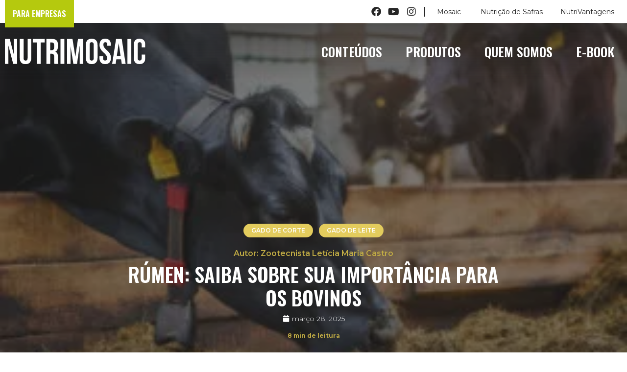

--- FILE ---
content_type: text/html; charset=UTF-8
request_url: https://nutrimosaic.com.br/rumen-saiba-sobre-sua-importancia-para-bovinos/
body_size: 66540
content:
<!DOCTYPE html>
<html lang="pt-BR">
<head>
<meta charset="UTF-8">
<link rel="profile" href="http://gmpg.org/xfn/11">


		<link rel="preconnect" href="https://cdnjs.cloudflare.com">
		
		
		<link href="https://nutrimosaic.com.br/wp-content/cache/perfmatters/nutrimosaic.com.br/fonts/21bce6277ba7.google-fonts.min.css" rel="stylesheet">
<script data-cfasync="false" data-no-defer="1" data-no-minify="1" data-no-optimize="1" type="pmdelayedscript">var ewww_webp_supported=!1;function check_webp_feature(A,e){var w;e=void 0!==e?e:function(){},ewww_webp_supported?e(ewww_webp_supported):((w=new Image).onload=function(){ewww_webp_supported=0<w.width&&0<w.height,e&&e(ewww_webp_supported)},w.onerror=function(){e&&e(!1)},w.src="data:image/webp;base64,"+{alpha:"UklGRkoAAABXRUJQVlA4WAoAAAAQAAAAAAAAAAAAQUxQSAwAAAARBxAR/Q9ERP8DAABWUDggGAAAABQBAJ0BKgEAAQAAAP4AAA3AAP7mtQAAAA=="}[A])}check_webp_feature("alpha");</script><script data-cfasync="false" data-no-defer="1" data-no-minify="1" data-no-optimize="1" type="pmdelayedscript">var Arrive=function(c,w){"use strict";if(c.MutationObserver&&"undefined"!=typeof HTMLElement){var r,a=0,u=(r=HTMLElement.prototype.matches||HTMLElement.prototype.webkitMatchesSelector||HTMLElement.prototype.mozMatchesSelector||HTMLElement.prototype.msMatchesSelector,{matchesSelector:function(e,t){return e instanceof HTMLElement&&r.call(e,t)},addMethod:function(e,t,r){var a=e[t];e[t]=function(){return r.length==arguments.length?r.apply(this,arguments):"function"==typeof a?a.apply(this,arguments):void 0}},callCallbacks:function(e,t){t&&t.options.onceOnly&&1==t.firedElems.length&&(e=[e[0]]);for(var r,a=0;r=e[a];a++)r&&r.callback&&r.callback.call(r.elem,r.elem);t&&t.options.onceOnly&&1==t.firedElems.length&&t.me.unbindEventWithSelectorAndCallback.call(t.target,t.selector,t.callback)},checkChildNodesRecursively:function(e,t,r,a){for(var i,n=0;i=e[n];n++)r(i,t,a)&&a.push({callback:t.callback,elem:i}),0<i.childNodes.length&&u.checkChildNodesRecursively(i.childNodes,t,r,a)},mergeArrays:function(e,t){var r,a={};for(r in e)e.hasOwnProperty(r)&&(a[r]=e[r]);for(r in t)t.hasOwnProperty(r)&&(a[r]=t[r]);return a},toElementsArray:function(e){return e=void 0!==e&&("number"!=typeof e.length||e===c)?[e]:e}}),e=(l.prototype.addEvent=function(e,t,r,a){a={target:e,selector:t,options:r,callback:a,firedElems:[]};return this._beforeAdding&&this._beforeAdding(a),this._eventsBucket.push(a),a},l.prototype.removeEvent=function(e){for(var t,r=this._eventsBucket.length-1;t=this._eventsBucket[r];r--)e(t)&&(this._beforeRemoving&&this._beforeRemoving(t),(t=this._eventsBucket.splice(r,1))&&t.length&&(t[0].callback=null))},l.prototype.beforeAdding=function(e){this._beforeAdding=e},l.prototype.beforeRemoving=function(e){this._beforeRemoving=e},l),t=function(i,n){var o=new e,l=this,s={fireOnAttributesModification:!1};return o.beforeAdding(function(t){var e=t.target;e!==c.document&&e!==c||(e=document.getElementsByTagName("html")[0]);var r=new MutationObserver(function(e){n.call(this,e,t)}),a=i(t.options);r.observe(e,a),t.observer=r,t.me=l}),o.beforeRemoving(function(e){e.observer.disconnect()}),this.bindEvent=function(e,t,r){t=u.mergeArrays(s,t);for(var a=u.toElementsArray(this),i=0;i<a.length;i++)o.addEvent(a[i],e,t,r)},this.unbindEvent=function(){var r=u.toElementsArray(this);o.removeEvent(function(e){for(var t=0;t<r.length;t++)if(this===w||e.target===r[t])return!0;return!1})},this.unbindEventWithSelectorOrCallback=function(r){var a=u.toElementsArray(this),i=r,e="function"==typeof r?function(e){for(var t=0;t<a.length;t++)if((this===w||e.target===a[t])&&e.callback===i)return!0;return!1}:function(e){for(var t=0;t<a.length;t++)if((this===w||e.target===a[t])&&e.selector===r)return!0;return!1};o.removeEvent(e)},this.unbindEventWithSelectorAndCallback=function(r,a){var i=u.toElementsArray(this);o.removeEvent(function(e){for(var t=0;t<i.length;t++)if((this===w||e.target===i[t])&&e.selector===r&&e.callback===a)return!0;return!1})},this},i=new function(){var s={fireOnAttributesModification:!1,onceOnly:!1,existing:!1};function n(e,t,r){return!(!u.matchesSelector(e,t.selector)||(e._id===w&&(e._id=a++),-1!=t.firedElems.indexOf(e._id)))&&(t.firedElems.push(e._id),!0)}var c=(i=new t(function(e){var t={attributes:!1,childList:!0,subtree:!0};return e.fireOnAttributesModification&&(t.attributes=!0),t},function(e,i){e.forEach(function(e){var t=e.addedNodes,r=e.target,a=[];null!==t&&0<t.length?u.checkChildNodesRecursively(t,i,n,a):"attributes"===e.type&&n(r,i)&&a.push({callback:i.callback,elem:r}),u.callCallbacks(a,i)})})).bindEvent;return i.bindEvent=function(e,t,r){t=void 0===r?(r=t,s):u.mergeArrays(s,t);var a=u.toElementsArray(this);if(t.existing){for(var i=[],n=0;n<a.length;n++)for(var o=a[n].querySelectorAll(e),l=0;l<o.length;l++)i.push({callback:r,elem:o[l]});if(t.onceOnly&&i.length)return r.call(i[0].elem,i[0].elem);setTimeout(u.callCallbacks,1,i)}c.call(this,e,t,r)},i},o=new function(){var a={};function i(e,t){return u.matchesSelector(e,t.selector)}var n=(o=new t(function(){return{childList:!0,subtree:!0}},function(e,r){e.forEach(function(e){var t=e.removedNodes,e=[];null!==t&&0<t.length&&u.checkChildNodesRecursively(t,r,i,e),u.callCallbacks(e,r)})})).bindEvent;return o.bindEvent=function(e,t,r){t=void 0===r?(r=t,a):u.mergeArrays(a,t),n.call(this,e,t,r)},o};d(HTMLElement.prototype),d(NodeList.prototype),d(HTMLCollection.prototype),d(HTMLDocument.prototype),d(Window.prototype);var n={};return s(i,n,"unbindAllArrive"),s(o,n,"unbindAllLeave"),n}function l(){this._eventsBucket=[],this._beforeAdding=null,this._beforeRemoving=null}function s(e,t,r){u.addMethod(t,r,e.unbindEvent),u.addMethod(t,r,e.unbindEventWithSelectorOrCallback),u.addMethod(t,r,e.unbindEventWithSelectorAndCallback)}function d(e){e.arrive=i.bindEvent,s(i,e,"unbindArrive"),e.leave=o.bindEvent,s(o,e,"unbindLeave")}}(window,void 0),ewww_webp_supported=!1;function check_webp_feature(e,t){var r;ewww_webp_supported?t(ewww_webp_supported):((r=new Image).onload=function(){ewww_webp_supported=0<r.width&&0<r.height,t(ewww_webp_supported)},r.onerror=function(){t(!1)},r.src="data:image/webp;base64,"+{alpha:"UklGRkoAAABXRUJQVlA4WAoAAAAQAAAAAAAAAAAAQUxQSAwAAAARBxAR/Q9ERP8DAABWUDggGAAAABQBAJ0BKgEAAQAAAP4AAA3AAP7mtQAAAA==",animation:"UklGRlIAAABXRUJQVlA4WAoAAAASAAAAAAAAAAAAQU5JTQYAAAD/////AABBTk1GJgAAAAAAAAAAAAAAAAAAAGQAAABWUDhMDQAAAC8AAAAQBxAREYiI/gcA"}[e])}function ewwwLoadImages(e){if(e){for(var t=document.querySelectorAll(".batch-image img, .image-wrapper a, .ngg-pro-masonry-item a, .ngg-galleria-offscreen-seo-wrapper a"),r=0,a=t.length;r<a;r++)ewwwAttr(t[r],"data-src",t[r].getAttribute("data-webp")),ewwwAttr(t[r],"data-thumbnail",t[r].getAttribute("data-webp-thumbnail"));for(var i=document.querySelectorAll("div.woocommerce-product-gallery__image"),r=0,a=i.length;r<a;r++)ewwwAttr(i[r],"data-thumb",i[r].getAttribute("data-webp-thumb"))}for(var n=document.querySelectorAll("video"),r=0,a=n.length;r<a;r++)ewwwAttr(n[r],"poster",e?n[r].getAttribute("data-poster-webp"):n[r].getAttribute("data-poster-image"));for(var o,l=document.querySelectorAll("img.ewww_webp_lazy_load"),r=0,a=l.length;r<a;r++)e&&(ewwwAttr(l[r],"data-lazy-srcset",l[r].getAttribute("data-lazy-srcset-webp")),ewwwAttr(l[r],"data-srcset",l[r].getAttribute("data-srcset-webp")),ewwwAttr(l[r],"data-lazy-src",l[r].getAttribute("data-lazy-src-webp")),ewwwAttr(l[r],"data-src",l[r].getAttribute("data-src-webp")),ewwwAttr(l[r],"data-orig-file",l[r].getAttribute("data-webp-orig-file")),ewwwAttr(l[r],"data-medium-file",l[r].getAttribute("data-webp-medium-file")),ewwwAttr(l[r],"data-large-file",l[r].getAttribute("data-webp-large-file")),null!=(o=l[r].getAttribute("srcset"))&&!1!==o&&o.includes("R0lGOD")&&ewwwAttr(l[r],"src",l[r].getAttribute("data-lazy-src-webp"))),l[r].className=l[r].className.replace(/\bewww_webp_lazy_load\b/,"");for(var s=document.querySelectorAll(".ewww_webp"),r=0,a=s.length;r<a;r++)e?(ewwwAttr(s[r],"srcset",s[r].getAttribute("data-srcset-webp")),ewwwAttr(s[r],"src",s[r].getAttribute("data-src-webp")),ewwwAttr(s[r],"data-orig-file",s[r].getAttribute("data-webp-orig-file")),ewwwAttr(s[r],"data-medium-file",s[r].getAttribute("data-webp-medium-file")),ewwwAttr(s[r],"data-large-file",s[r].getAttribute("data-webp-large-file")),ewwwAttr(s[r],"data-large_image",s[r].getAttribute("data-webp-large_image")),ewwwAttr(s[r],"data-src",s[r].getAttribute("data-webp-src"))):(ewwwAttr(s[r],"srcset",s[r].getAttribute("data-srcset-img")),ewwwAttr(s[r],"src",s[r].getAttribute("data-src-img"))),s[r].className=s[r].className.replace(/\bewww_webp\b/,"ewww_webp_loaded");window.jQuery&&jQuery.fn.isotope&&jQuery.fn.imagesLoaded&&(jQuery(".fusion-posts-container-infinite").imagesLoaded(function(){jQuery(".fusion-posts-container-infinite").hasClass("isotope")&&jQuery(".fusion-posts-container-infinite").isotope()}),jQuery(".fusion-portfolio:not(.fusion-recent-works) .fusion-portfolio-wrapper").imagesLoaded(function(){jQuery(".fusion-portfolio:not(.fusion-recent-works) .fusion-portfolio-wrapper").isotope()}))}function ewwwWebPInit(e){ewwwLoadImages(e),ewwwNggLoadGalleries(e),document.arrive(".ewww_webp",function(){ewwwLoadImages(e)}),document.arrive(".ewww_webp_lazy_load",function(){ewwwLoadImages(e)}),document.arrive("videos",function(){ewwwLoadImages(e)}),"loading"==document.readyState?document.addEventListener("DOMContentLoaded",ewwwJSONParserInit):("undefined"!=typeof galleries&&ewwwNggParseGalleries(e),ewwwWooParseVariations(e))}function ewwwAttr(e,t,r){null!=r&&!1!==r&&e.setAttribute(t,r)}function ewwwJSONParserInit(){"undefined"!=typeof galleries&&check_webp_feature("alpha",ewwwNggParseGalleries),check_webp_feature("alpha",ewwwWooParseVariations)}function ewwwWooParseVariations(e){if(e)for(var t=document.querySelectorAll("form.variations_form"),r=0,a=t.length;r<a;r++){var i=t[r].getAttribute("data-product_variations"),n=!1;try{for(var o in i=JSON.parse(i))void 0!==i[o]&&void 0!==i[o].image&&(void 0!==i[o].image.src_webp&&(i[o].image.src=i[o].image.src_webp,n=!0),void 0!==i[o].image.srcset_webp&&(i[o].image.srcset=i[o].image.srcset_webp,n=!0),void 0!==i[o].image.full_src_webp&&(i[o].image.full_src=i[o].image.full_src_webp,n=!0),void 0!==i[o].image.gallery_thumbnail_src_webp&&(i[o].image.gallery_thumbnail_src=i[o].image.gallery_thumbnail_src_webp,n=!0),void 0!==i[o].image.thumb_src_webp&&(i[o].image.thumb_src=i[o].image.thumb_src_webp,n=!0));n&&ewwwAttr(t[r],"data-product_variations",JSON.stringify(i))}catch(e){}}}function ewwwNggParseGalleries(e){if(e)for(var t in galleries){var r=galleries[t];galleries[t].images_list=ewwwNggParseImageList(r.images_list)}}function ewwwNggLoadGalleries(e){e&&document.addEventListener("ngg.galleria.themeadded",function(e,t){window.ngg_galleria._create_backup=window.ngg_galleria.create,window.ngg_galleria.create=function(e,t){var r=$(e).data("id");return galleries["gallery_"+r].images_list=ewwwNggParseImageList(galleries["gallery_"+r].images_list),window.ngg_galleria._create_backup(e,t)}})}function ewwwNggParseImageList(e){for(var t in e){var r=e[t];if(void 0!==r["image-webp"]&&(e[t].image=r["image-webp"],delete e[t]["image-webp"]),void 0!==r["thumb-webp"]&&(e[t].thumb=r["thumb-webp"],delete e[t]["thumb-webp"]),void 0!==r.full_image_webp&&(e[t].full_image=r.full_image_webp,delete e[t].full_image_webp),void 0!==r.srcsets)for(var a in r.srcsets)nggSrcset=r.srcsets[a],void 0!==r.srcsets[a+"-webp"]&&(e[t].srcsets[a]=r.srcsets[a+"-webp"],delete e[t].srcsets[a+"-webp"]);if(void 0!==r.full_srcsets)for(var i in r.full_srcsets)nggFSrcset=r.full_srcsets[i],void 0!==r.full_srcsets[i+"-webp"]&&(e[t].full_srcsets[i]=r.full_srcsets[i+"-webp"],delete e[t].full_srcsets[i+"-webp"])}return e}check_webp_feature("alpha",ewwwWebPInit);</script><meta name="viewport" content="width=device-width, initial-scale=1" />
<meta name='robots' content='index, follow, max-image-preview:large, max-snippet:-1, max-video-preview:-1' />
<link rel="preload" href="https://nutrimosaic.com.br/wp-content/plugins/rate-my-post/public/css/fonts/ratemypost.ttf" type="font/ttf" as="font" crossorigin="anonymous">
<!-- Google Tag Manager for WordPress by gtm4wp.com -->
<script data-cfasync="false" data-pagespeed-no-defer type="pmdelayedscript" data-no-optimize="1" data-no-defer="1" data-no-minify="1">
	var gtm4wp_datalayer_name = "dataLayer";
	var dataLayer = dataLayer || [];
</script>
<!-- End Google Tag Manager for WordPress by gtm4wp.com -->
	<!-- This site is optimized with the Yoast SEO Premium plugin v21.6 (Yoast SEO v23.4) - https://yoast.com/wordpress/plugins/seo/ -->
	<title>Rúmen: saiba sobre sua importância para os bovinos &#060; Nutrimosaic</title><style id="perfmatters-used-css">:where(.wp-block-button__link){border-radius:9999px;box-shadow:none;padding:calc(.667em + 2px) calc(1.333em + 2px);text-decoration:none;}:root :where(.wp-block-button .wp-block-button__link.is-style-outline),:root :where(.wp-block-button.is-style-outline>.wp-block-button__link){border:2px solid;padding:.667em 1.333em;}:root :where(.wp-block-button .wp-block-button__link.is-style-outline:not(.has-text-color)),:root :where(.wp-block-button.is-style-outline>.wp-block-button__link:not(.has-text-color)){color:currentColor;}:root :where(.wp-block-button .wp-block-button__link.is-style-outline:not(.has-background)),:root :where(.wp-block-button.is-style-outline>.wp-block-button__link:not(.has-background)){background-color:initial;background-image:none;}:where(.wp-block-columns){margin-bottom:1.75em;}:where(.wp-block-columns.has-background){padding:1.25em 2.375em;}:where(.wp-block-post-comments input[type=submit]){border:none;}:where(.wp-block-cover-image:not(.has-text-color)),:where(.wp-block-cover:not(.has-text-color)){color:#fff;}:where(.wp-block-cover-image.is-light:not(.has-text-color)),:where(.wp-block-cover.is-light:not(.has-text-color)){color:#000;}:root :where(.wp-block-cover h1:not(.has-text-color)),:root :where(.wp-block-cover h2:not(.has-text-color)),:root :where(.wp-block-cover h3:not(.has-text-color)),:root :where(.wp-block-cover h4:not(.has-text-color)),:root :where(.wp-block-cover h5:not(.has-text-color)),:root :where(.wp-block-cover h6:not(.has-text-color)),:root :where(.wp-block-cover p:not(.has-text-color)){color:inherit;}:where(.wp-block-file){margin-bottom:1.5em;}:where(.wp-block-file__button){border-radius:2em;display:inline-block;padding:.5em 1em;}:where(.wp-block-file__button):is(a):active,:where(.wp-block-file__button):is(a):focus,:where(.wp-block-file__button):is(a):hover,:where(.wp-block-file__button):is(a):visited{box-shadow:none;color:#fff;opacity:.85;text-decoration:none;}:where(.wp-block-group.wp-block-group-is-layout-constrained){position:relative;}.wp-block-image img{box-sizing:border-box;height:auto;max-width:100%;vertical-align:bottom;}.wp-block-image[style*=border-radius] img,.wp-block-image[style*=border-radius]>a{border-radius:inherit;}.wp-block-image.aligncenter{text-align:center;}.wp-block-image .aligncenter,.wp-block-image .alignleft,.wp-block-image .alignright,.wp-block-image.aligncenter,.wp-block-image.alignleft,.wp-block-image.alignright{display:table;}.wp-block-image .aligncenter{margin-left:auto;margin-right:auto;}.wp-block-image :where(figcaption){margin-bottom:1em;margin-top:.5em;}.wp-block-image figure{margin:0;}@keyframes turn-on-visibility{0%{opacity:0;}to{opacity:1;}}@keyframes turn-off-visibility{0%{opacity:1;visibility:visible;}99%{opacity:0;visibility:visible;}to{opacity:0;visibility:hidden;}}@keyframes lightbox-zoom-in{0%{transform:translate(calc(( -100vw + var(--wp--lightbox-scrollbar-width) ) / 2 + var(--wp--lightbox-initial-left-position)),calc(-50vh + var(--wp--lightbox-initial-top-position))) scale(var(--wp--lightbox-scale));}to{transform:translate(-50%,-50%) scale(1);}}@keyframes lightbox-zoom-out{0%{transform:translate(-50%,-50%) scale(1);visibility:visible;}99%{visibility:visible;}to{transform:translate(calc(( -100vw + var(--wp--lightbox-scrollbar-width) ) / 2 + var(--wp--lightbox-initial-left-position)),calc(-50vh + var(--wp--lightbox-initial-top-position))) scale(var(--wp--lightbox-scale));visibility:hidden;}}:where(.wp-block-latest-comments:not([style*=line-height] .wp-block-latest-comments__comment)){line-height:1.1;}:where(.wp-block-latest-comments:not([style*=line-height] .wp-block-latest-comments__comment-excerpt p)){line-height:1.8;}:root :where(.wp-block-latest-posts.is-grid){padding:0;}:root :where(.wp-block-latest-posts.wp-block-latest-posts__list){padding-left:0;}ol,ul{box-sizing:border-box;}:where(.wp-block-navigation.has-background .wp-block-navigation-item a:not(.wp-element-button)),:where(.wp-block-navigation.has-background .wp-block-navigation-submenu a:not(.wp-element-button)){padding:.5em 1em;}:where(.wp-block-navigation .wp-block-navigation__submenu-container .wp-block-navigation-item a:not(.wp-element-button)),:where(.wp-block-navigation .wp-block-navigation__submenu-container .wp-block-navigation-submenu a:not(.wp-element-button)),:where(.wp-block-navigation .wp-block-navigation__submenu-container .wp-block-navigation-submenu button.wp-block-navigation-item__content),:where(.wp-block-navigation .wp-block-navigation__submenu-container .wp-block-pages-list__item button.wp-block-navigation-item__content){padding:.5em 1em;}@keyframes overlay-menu__fade-in-animation{0%{opacity:0;transform:translateY(.5em);}to{opacity:1;transform:translateY(0);}}:root :where(p.has-background){padding:1.25em 2.375em;}:where(p.has-text-color:not(.has-link-color)) a{color:inherit;}:where(.wp-block-post-comments-form) input:not([type=submit]),:where(.wp-block-post-comments-form) textarea{border:1px solid #949494;font-family:inherit;font-size:1em;}:where(.wp-block-post-comments-form) input:where(:not([type=submit]):not([type=checkbox])),:where(.wp-block-post-comments-form) textarea{padding:calc(.667em + 2px);}:where(.wp-block-post-excerpt){margin-bottom:var(--wp--style--block-gap);margin-top:var(--wp--style--block-gap);}:where(.wp-block-preformatted.has-background){padding:1.25em 2.375em;}:where(.wp-block-search__button){border:1px solid #ccc;padding:6px 10px;}:where(.wp-block-search__input){font-family:inherit;font-size:inherit;font-style:inherit;font-weight:inherit;letter-spacing:inherit;line-height:inherit;text-transform:inherit;}:where(.wp-block-search__button-inside .wp-block-search__inside-wrapper){border:1px solid #949494;box-sizing:border-box;padding:4px;}:where(.wp-block-search__button-inside .wp-block-search__inside-wrapper) :where(.wp-block-search__button){padding:4px 8px;}:root :where(.wp-block-separator.is-style-dots){height:auto;line-height:1;text-align:center;}:root :where(.wp-block-separator.is-style-dots):before{color:currentColor;content:"···";font-family:serif;font-size:1.5em;letter-spacing:2em;padding-left:2em;}:root :where(.wp-block-site-logo.is-style-rounded){border-radius:9999px;}:root :where(.wp-block-site-title a){color:inherit;}:root :where(.wp-block-social-links .wp-social-link a){padding:.25em;}:root :where(.wp-block-social-links.is-style-logos-only .wp-social-link a){padding:0;}:root :where(.wp-block-social-links.is-style-pill-shape .wp-social-link a){padding-left:.66667em;padding-right:.66667em;}:root :where(.wp-block-tag-cloud.is-style-outline){display:flex;flex-wrap:wrap;gap:1ch;}:root :where(.wp-block-tag-cloud.is-style-outline a){border:1px solid;font-size:unset !important;margin-right:0;padding:1ch 2ch;text-decoration:none !important;}:where(.wp-block-term-description){margin-bottom:var(--wp--style--block-gap);margin-top:var(--wp--style--block-gap);}:where(pre.wp-block-verse){font-family:inherit;}:root{--wp--preset--font-size--normal:16px;--wp--preset--font-size--huge:42px;}.aligncenter{clear:both;}.screen-reader-text{border:0;clip:rect(1px,1px,1px,1px);clip-path:inset(50%);height:1px;margin:-1px;overflow:hidden;padding:0;position:absolute;width:1px;word-wrap:normal !important;}.screen-reader-text:focus{background-color:#ddd;clip:auto !important;clip-path:none;color:#444;display:block;font-size:1em;height:auto;left:5px;line-height:normal;padding:15px 23px 14px;text-decoration:none;top:5px;width:auto;z-index:100000;}html :where(.has-border-color){border-style:solid;}html :where([style*=border-top-color]){border-top-style:solid;}html :where([style*=border-right-color]){border-right-style:solid;}html :where([style*=border-bottom-color]){border-bottom-style:solid;}html :where([style*=border-left-color]){border-left-style:solid;}html :where([style*=border-width]){border-style:solid;}html :where([style*=border-top-width]){border-top-style:solid;}html :where([style*=border-right-width]){border-right-style:solid;}html :where([style*=border-bottom-width]){border-bottom-style:solid;}html :where([style*=border-left-width]){border-left-style:solid;}html :where(img[class*=wp-image-]){height:auto;max-width:100%;}:where(figure){margin:0 0 1em;}html :where(.is-position-sticky){--wp-admin--admin-bar--position-offset:var(--wp-admin--admin-bar--height,0px);}@media screen and (max-width:600px){html :where(.is-position-sticky){--wp-admin--admin-bar--position-offset:0px;}}.jet-listing-dynamic-field{display:flex;align-items:center;}.jet-listing-dynamic-field__content{display:block;max-width:100%;}.jet-listing-dynamic-field__inline-wrap{display:inline-flex;align-items:center;max-width:100%;}.jet-listing-dynamic-field__content:has(.jet-engine-gallery-grid--masonry),.jet-listing-dynamic-field__inline-wrap:has(.jet-engine-gallery-grid--masonry){width:100% !important;}.jet-listing-dynamic-terms__link{display:inline-block;}.jet-listing-grid[data-lazy-load]{min-height:1px;}.jet-listing-grid__items{display:flex;flex-wrap:wrap;margin:0 -10px;width:calc(100% + 20px);}.jet-listing-grid__items.grid-col-desk-1{--columns:1;}.jet-listing-grid__items.grid-col-desk-3{--columns:3;}@media (max-width: 1024px){.jet-listing-grid__items.grid-col-tablet-1{--columns:1;}.jet-listing-grid__items.grid-col-tablet-2{--columns:2;}}@media (max-width: 767px){.jet-listing-grid__items.grid-col-mobile-1{--columns:1;}}.jet-listing-grid__item{padding:10px;box-sizing:border-box;}.jet-listing-grid__items > .jet-listing-grid__item{max-width:calc(100% / var(--columns));flex:0 0 calc(100% / var(--columns));}.jet-listing-grid__item[class*=colspan-2-]{max-width:min(200% / var(--columns),100%) !important;flex:0 0 min(200% / var(--columns),100%) !important;}.jet-listing-grid__item[class*=colspan-3-]{max-width:min(300% / var(--columns),100%) !important;flex:0 0 min(300% / var(--columns),100%) !important;}.jet-listing-grid__item[class*=colspan-4-]{max-width:min(400% / var(--columns),100%) !important;flex:0 0 min(400% / var(--columns),100%) !important;}.jet-listing-grid__item[class*=colspan-5-]{max-width:min(500% / var(--columns),100%) !important;flex:0 0 min(500% / var(--columns),100%) !important;}.jet-listing-grid__item[class*=colspan-6-]{max-width:min(600% / var(--columns),100%) !important;flex:0 0 min(600% / var(--columns),100%) !important;}.jet-listing-grid__slider{position:relative;}.jet-listing-grid__slider > .jet-listing-grid__items:not(.slick-initialized) > .jet-listing-grid__item{display:none;}.jet-listing-grid__slider > .jet-listing-grid__items:not(.slick-initialized) > .jet-listing-grid__item:first-of-type{display:block;}.jet-listing-grid__item.jet-equal-columns > *{height:100%;}.jet-listing-grid__item.jet-equal-columns > .elementor{height:100%;}.jet-listing-grid__item.jet-equal-columns > .elementor > :is(.elementor-section,.e-container,.e-con){height:100%;}@-webkit-keyframes jet-engine-spin{0%{transform:rotate(0deg);}100%{transform:rotate(359deg);}}@keyframes jet-engine-spin{0%{transform:rotate(0deg);}100%{transform:rotate(359deg);}}@-webkit-keyframes jet-engine-map-spin{0%{transform:rotate(0deg);}100%{transform:rotate(359deg);}}@keyframes jet-engine-map-spin{0%{transform:rotate(0deg);}100%{transform:rotate(359deg);}}[type='text'],[type='email'],[type='url'],[type='password'],[type='number'],[type='date'],[type='datetime-local'],[type='month'],[type='search'],[type='tel'],[type='time'],[type='week'],[multiple],textarea,select{-webkit-appearance:none;-moz-appearance:none;appearance:none;background-color:#fff;border-color:#6b7280;border-width:1px;border-radius:0px;padding-top:.5rem;padding-right:.75rem;padding-bottom:.5rem;padding-left:.75rem;font-size:1rem;line-height:1.5rem;--tw-shadow:0 0 rgba(0,0,0,0);}[type='text']:focus,[type='email']:focus,[type='url']:focus,[type='password']:focus,[type='number']:focus,[type='date']:focus,[type='datetime-local']:focus,[type='month']:focus,[type='search']:focus,[type='tel']:focus,[type='time']:focus,[type='week']:focus,[multiple]:focus,textarea:focus,select:focus{outline:2px solid transparent;outline-offset:2px;--tw-ring-offset-width:0px;--tw-ring-offset-color:#fff;--tw-ring-color:#2563eb;--tw-ring-offset-shadow:var(--tw-ring-inset) 0 0 0 var(--tw-ring-offset-width) var(--tw-ring-offset-color);--tw-ring-shadow:var(--tw-ring-inset) 0 0 0 calc(1px + var(--tw-ring-offset-width)) var(--tw-ring-color);box-shadow:var(--tw-ring-offset-shadow),var(--tw-ring-shadow),var(--tw-shadow);border-color:#2563eb;}input::-moz-placeholder,textarea::-moz-placeholder{color:#6b7280;opacity:1;}input::placeholder,textarea::placeholder{color:#6b7280;opacity:1;}::-webkit-datetime-edit-fields-wrapper{padding:0;}::-webkit-date-and-time-value{min-height:1.5em;}::-webkit-datetime-edit,::-webkit-datetime-edit-year-field,::-webkit-datetime-edit-month-field,::-webkit-datetime-edit-day-field,::-webkit-datetime-edit-hour-field,::-webkit-datetime-edit-minute-field,::-webkit-datetime-edit-second-field,::-webkit-datetime-edit-millisecond-field,::-webkit-datetime-edit-meridiem-field{padding-top:0;padding-bottom:0;}[multiple]{background-image:initial;background-position:initial;background-repeat:unset;background-size:initial;padding-right:.75rem;-webkit-print-color-adjust:unset;print-color-adjust:unset;}[type='checkbox'],[type='radio']{-webkit-appearance:none;-moz-appearance:none;appearance:none;padding:0;-webkit-print-color-adjust:exact;print-color-adjust:exact;display:inline-block;vertical-align:middle;background-origin:border-box;-webkit-user-select:none;-moz-user-select:none;user-select:none;flex-shrink:0;height:1rem;width:1rem;color:#2563eb;background-color:#fff;border-color:#6b7280;border-width:1px;--tw-shadow:0 0 rgba(0,0,0,0);}[type='checkbox']{border-radius:0px;}[type='radio']{border-radius:100%;}[type='checkbox']:focus,[type='radio']:focus{outline:2px solid transparent;outline-offset:2px;--tw-ring-offset-width:2px;--tw-ring-offset-color:#fff;--tw-ring-color:#2563eb;--tw-ring-offset-shadow:var(--tw-ring-inset) 0 0 0 var(--tw-ring-offset-width) var(--tw-ring-offset-color);--tw-ring-shadow:var(--tw-ring-inset) 0 0 0 calc(2px + var(--tw-ring-offset-width)) var(--tw-ring-color);box-shadow:var(--tw-ring-offset-shadow),var(--tw-ring-shadow),var(--tw-shadow);}[type='checkbox']:checked,[type='radio']:checked{border-color:transparent;background-color:currentColor;background-size:100% 100%;background-position:center;background-repeat:no-repeat;}[type='checkbox']:checked{background-image:url("data:image/svg+xml,%3csvg viewBox=\'0 0 16 16\' fill=\'white\' xmlns=\'http://www.w3.org/2000/svg\'%3e%3cpath d=\'M12.207 4.793a1 1 0 010 1.414l-5 5a1 1 0 01-1.414 0l-2-2a1 1 0 011.414-1.414L6.5 9.086l4.293-4.293a1 1 0 011.414 0z\'/%3e%3c/svg%3e");}[type='radio']:checked{background-image:url("data:image/svg+xml,%3csvg viewBox=\'0 0 16 16\' fill=\'white\' xmlns=\'http://www.w3.org/2000/svg\'%3e%3ccircle cx=\'8\' cy=\'8\' r=\'3\'/%3e%3c/svg%3e");}[type='checkbox']:checked:hover,[type='checkbox']:checked:focus,[type='radio']:checked:hover,[type='radio']:checked:focus{border-color:transparent;background-color:currentColor;}[type='checkbox']:indeterminate{background-image:url("data:image/svg+xml,%3csvg xmlns=\'http://www.w3.org/2000/svg\' fill=\'none\' viewBox=\'0 0 16 16\'%3e%3cpath stroke=\'white\' stroke-linecap=\'round\' stroke-linejoin=\'round\' stroke-width=\'2\' d=\'M4 8h8\'/%3e%3c/svg%3e");border-color:transparent;background-color:currentColor;background-size:100% 100%;background-position:center;background-repeat:no-repeat;}[type='checkbox']:indeterminate:hover,[type='checkbox']:indeterminate:focus{border-color:transparent;background-color:currentColor;}[type='file']{background:unset;border-color:inherit;border-width:0;border-radius:0;padding:0;font-size:unset;line-height:inherit;}[type='file']:focus{outline:1px solid ButtonText;outline:1px auto -webkit-focus-ring-color;}*{scrollbar-color:initial;scrollbar-width:initial;}*,::before,::after{--tw-border-spacing-x:0;--tw-border-spacing-y:0;--tw-translate-x:0;--tw-translate-y:0;--tw-rotate:0;--tw-skew-x:0;--tw-skew-y:0;--tw-scale-x:1;--tw-scale-y:1;--tw-scroll-snap-strictness:proximity;--tw-ring-offset-width:0px;--tw-ring-offset-color:#fff;--tw-ring-offset-shadow:0 0 rgba(0,0,0,0);--tw-ring-shadow:0 0 rgba(0,0,0,0);--tw-shadow:0 0 rgba(0,0,0,0);--tw-shadow-colored:0 0 rgba(0,0,0,0);}::backdrop{--tw-border-spacing-x:0;--tw-border-spacing-y:0;--tw-translate-x:0;--tw-translate-y:0;--tw-rotate:0;--tw-skew-x:0;--tw-skew-y:0;--tw-scale-x:1;--tw-scale-y:1;--tw-scroll-snap-strictness:proximity;--tw-ring-offset-width:0px;--tw-ring-offset-color:#fff;--tw-ring-offset-shadow:0 0 rgba(0,0,0,0);--tw-ring-shadow:0 0 rgba(0,0,0,0);--tw-shadow:0 0 rgba(0,0,0,0);--tw-shadow-colored:0 0 rgba(0,0,0,0);}button[class^=__mc]{transition:all ease-in-out 250ms;}div[class^=__mc-e-]{font-size:.75rem;line-height:1rem;}[type=radio]:checked{background-image:url("data:image/svg+xml,%3csvg viewBox=\'0 0 16 16\' fill=\'#165788\' xmlns=\'http://www.w3.org/2000/svg\'%3e%3ccircle cx=\'8\' cy=\'8\' r=\'3\'/%3e%3c/svg%3e");}@font-face{font-family:"slick";src:url("https://nutrimosaic.com.br/wp-content/plugins/calculadora-mosaic/public/../dist/styles/../fonts/slick.eot");src:url("https://nutrimosaic.com.br/wp-content/plugins/calculadora-mosaic/public/../dist/styles/../fonts/slick.eot?#iefix") format("embedded-opentype"),url("https://nutrimosaic.com.br/wp-content/plugins/calculadora-mosaic/public/../dist/styles/../fonts/slick.woff") format("woff"),url("https://nutrimosaic.com.br/wp-content/plugins/calculadora-mosaic/public/../dist/styles/../fonts/slick.ttf") format("truetype"),url("https://nutrimosaic.com.br/wp-content/plugins/calculadora-mosaic/public/../dist/styles/../fonts/slick.svg#slick") format("svg");font-weight:normal;font-style:normal;}@keyframes rmp-feedback-widget__loader{0%{top:4px;height:32px;}50%,to{top:12px;height:16px;}}.rmp-results-widget p:empty:before,.rmp-widgets-container p:empty:before,.widget_rate-my-post-top-rated-widget p:empty:before{display:none;}@font-face{font-family:ratemypost;src:url("https://nutrimosaic.com.br/wp-content/plugins/rate-my-post/public/css/fonts/ratemypost.eot");src:url("https://nutrimosaic.com.br/wp-content/plugins/rate-my-post/public/css/fonts/ratemypost.eot#iefix") format("embedded-opentype"),url("https://nutrimosaic.com.br/wp-content/plugins/rate-my-post/public/css/fonts/ratemypost.ttf") format("truetype"),url("https://nutrimosaic.com.br/wp-content/plugins/rate-my-post/public/css/fonts/ratemypost.woff") format("woff"),url("https://nutrimosaic.com.br/wp-content/plugins/rate-my-post/public/css/fonts/ratemypost.svg#ratemypost") format("svg");font-weight:400;font-style:normal;font-display:block;}[class*=" rmp-icon--"],[class^=rmp-icon--]{font-family:ratemypost !important;speak:none;font-style:normal;font-weight:400;font-variant:normal;text-transform:none;line-height:1;-webkit-font-smoothing:antialiased;-moz-osx-font-smoothing:grayscale;}.rmp-widgets-container.rmp-wp-plugin.rmp-main-container{text-align:center;margin:1rem 0;}.rmp-widgets-container.rmp-wp-plugin.rmp-main-container p{margin:0;}.rmp-widgets-container.rmp-wp-plugin.rmp-main-container .rmp-rating-widget__icons{margin:0 0 .4rem;}.rmp-widgets-container.rmp-wp-plugin.rmp-main-container .rmp-rating-widget__icons-list{list-style-type:none;padding:0;margin:0;}.rmp-widgets-container.rmp-wp-plugin.rmp-main-container .rmp-rating-widget__icons-list::before{content:"";}.rmp-widgets-container.rmp-wp-plugin.rmp-main-container .rmp-rating-widget__icons-list__icon{display:inline-block;margin:0;}.rmp-widgets-container.rmp-wp-plugin.rmp-main-container .rmp-rating-widget__hover-text{margin:0 0 .4rem;}.rmp-widgets-container.rmp-wp-plugin.rmp-main-container .rmp-rating-widget__submit-btn{display:none;}.rmp-widgets-container.rmp-wp-plugin.rmp-main-container .rmp-rating-widget__results{margin:0 0 .4rem;}.rmp-widgets-container.rmp-wp-plugin.rmp-main-container .rmp-rating-widget__not-rated{margin:0 0 .4rem;}.rmp-widgets-container.rmp-wp-plugin.rmp-main-container .rmp-rating-widget__not-rated--hidden{display:none;margin:0;}.rmp-widgets-container.rmp-wp-plugin.rmp-main-container .rmp-rating-widget__msg{margin:.4rem 0;}.rmp-icon--star:before{content:"";}.rmp-icon--ratings{color:#ccc;font-size:1rem;}.rmp-rating-widget .rmp-icon--ratings{font-size:2.5rem;}.rmp-heading,.rmp-widgets-container.rmp-wp-plugin.rmp-main-container .rmp-heading{margin:0 0 .4rem;}.rmp-heading--title{font-size:1.625rem;font-weight:400;}.rmp-btn{background-color:#ffcc36;border:0;color:#fff;padding:.5rem;text-decoration:none;font-size:1rem;margin-bottom:.4rem;}.rmp-btn:focus,.rmp-btn:hover{background:initial;background-color:#ffd966;border:0;color:#fff;padding:.5rem;text-decoration:none;font-size:1rem;margin-bottom:.4rem;cursor:pointer;}@font-face{font-family:"FontAwesome";src:url("https://nutrimosaic.com.br/wp-content/plugins/elementor/assets/lib/font-awesome/css/../fonts/fontawesome-webfont.eot?v=4.7.0");src:url("https://nutrimosaic.com.br/wp-content/plugins/elementor/assets/lib/font-awesome/css/../fonts/fontawesome-webfont.eot?#iefix&v=4.7.0") format("embedded-opentype"),url("https://nutrimosaic.com.br/wp-content/plugins/elementor/assets/lib/font-awesome/css/../fonts/fontawesome-webfont.woff2?v=4.7.0") format("woff2"),url("https://nutrimosaic.com.br/wp-content/plugins/elementor/assets/lib/font-awesome/css/../fonts/fontawesome-webfont.woff?v=4.7.0") format("woff"),url("https://nutrimosaic.com.br/wp-content/plugins/elementor/assets/lib/font-awesome/css/../fonts/fontawesome-webfont.ttf?v=4.7.0") format("truetype"),url("https://nutrimosaic.com.br/wp-content/plugins/elementor/assets/lib/font-awesome/css/../fonts/fontawesome-webfont.svg?v=4.7.0#fontawesomeregular") format("svg");font-weight:normal;font-style:normal;}@-webkit-keyframes fa-spin{0%{-webkit-transform:rotate(0deg);transform:rotate(0deg);}100%{-webkit-transform:rotate(359deg);transform:rotate(359deg);}}@keyframes fa-spin{0%{-webkit-transform:rotate(0deg);transform:rotate(0deg);}100%{-webkit-transform:rotate(359deg);transform:rotate(359deg);}}.fa-calendar:before{content:"";}.fa-twitter:before{content:"";}.fa-facebook-f:before,.fa-facebook:before{content:"";}.fa-linkedin:before{content:"";}.fa-youtube:before{content:"";}.fa-instagram:before{content:"";}.fa-whatsapp:before{content:"";}html{font-family:sans-serif;-webkit-text-size-adjust:100%;-ms-text-size-adjust:100%;}body{margin:0;background-color:white;}article,aside,details,figcaption,figure,footer,header,main,menu,nav,section,summary{display:block;}[hidden],template{display:none;}a{background-color:transparent;text-decoration:none;}a:active,a:hover{outline:0;}b,strong{font-weight:bold;}h1{font-size:2em;margin:.67em 0;}img{border:0;}figure{margin:0px;}button,input,optgroup,select,textarea{color:inherit;font:inherit;margin:0;}button{overflow:visible;}button,select{text-transform:none;}button,html input[type="button"],input[type="reset"],input[type="submit"]{-webkit-appearance:button;cursor:pointer;}button[disabled],html input[disabled]{cursor:default;}button::-moz-focus-inner,input::-moz-focus-inner{border:0;padding:0;}input{line-height:normal;}input[type="checkbox"],input[type="radio"]{-webkit-box-sizing:border-box;box-sizing:border-box;padding:0;}input[type="number"]::-webkit-inner-spin-button,input[type="number"]::-webkit-outer-spin-button{height:auto;}input[type="search"]{-webkit-appearance:textfield;-webkit-box-sizing:content-box;box-sizing:content-box;}input[type="search"]::-webkit-search-cancel-button,input[type="search"]::-webkit-search-decoration{-webkit-appearance:none;}html{-webkit-box-sizing:border-box;box-sizing:border-box;}*,*:before,*:after{-webkit-box-sizing:inherit;box-sizing:inherit;}body{font-style:normal;font-weight:300;font-size:14px;line-height:1.6;font-family:Roboto,sans-serif;letter-spacing:0px;text-align:left;color:#3b3d42;}h1,.h1-style{font-style:normal;font-weight:400;font-size:34px;line-height:1.4;font-family:Roboto,sans-serif;letter-spacing:0px;text-align:inherit;color:#3b3d42;}h2,.h2-style{font-style:normal;font-weight:400;font-size:24px;line-height:1.4;font-family:Roboto,sans-serif;letter-spacing:0px;text-align:inherit;color:#3b3d42;}h3,.h3-style{font-style:normal;font-weight:400;font-size:21px;line-height:1.4;font-family:Roboto,sans-serif;letter-spacing:0px;text-align:inherit;color:#3b3d42;}h4,.h4-style{font-style:normal;font-weight:400;font-size:20px;line-height:1.5;font-family:Roboto,sans-serif;letter-spacing:0px;text-align:inherit;color:#3b3d42;}h5,.h5-style{font-style:normal;font-weight:300;font-size:18px;line-height:1.5;font-family:Roboto,sans-serif;letter-spacing:0px;text-align:inherit;color:#3b3d42;}@media (min-width: 1200px){h1,.h1-style{font-size:56px;}h2,.h2-style{font-size:40px;}h3,.h3-style{font-size:28px;}}a,h1 a:hover,h2 a:hover,h3 a:hover,h4 a:hover,h5 a:hover,h6 a:hover{color:#398ffc;}a:hover{color:#3b3d42;}.main-navigation a,.menu-item-has-children:before{color:#a1a2a4;}.btn,button,input[type='button'],input[type='reset'],input[type='submit']{font-style:normal;font-weight:900;font-size:11px;line-height:1;font-family:Roboto,sans-serif;letter-spacing:1px;color:#fff;background-color:#398ffc;}.btn:hover,button:hover,input[type='button']:hover,input[type='reset']:hover,input[type='submit']:hover,input[type='reset']:hover{color:#fff;background-color:#5fb5ff;}input,optgroup,select,textarea{font-size:14px;}::-webkit-input-placeholder{color:#a1a2a4;}::-moz-placeholder{color:#a1a2a4;}:-moz-placeholder{color:#a1a2a4;}:-ms-input-placeholder{color:#a1a2a4;}@-webkit-keyframes jetFade{0%{opacity:0;}100%{opacity:1;}}@keyframes jetFade{0%{opacity:0;}100%{opacity:1;}}@-webkit-keyframes jetZoomIn{0%{opacity:0;-webkit-transform:scale(.75);transform:scale(.75);}100%{opacity:1;-webkit-transform:scale(1);transform:scale(1);}}@keyframes jetZoomIn{0%{opacity:0;-webkit-transform:scale(.75);transform:scale(.75);}100%{opacity:1;-webkit-transform:scale(1);transform:scale(1);}}@-webkit-keyframes jetZoomOut{0%{opacity:0;-webkit-transform:scale(1.1);transform:scale(1.1);}100%{opacity:1;-webkit-transform:scale(1);transform:scale(1);}}@keyframes jetZoomOut{0%{opacity:0;-webkit-transform:scale(1.1);transform:scale(1.1);}100%{opacity:1;-webkit-transform:scale(1);transform:scale(1);}}@-webkit-keyframes jetMoveUp{0%{opacity:0;-webkit-transform:translateY(25px);transform:translateY(25px);}100%{opacity:1;-webkit-transform:translateY(0);transform:translateY(0);}}@keyframes jetMoveUp{0%{opacity:0;-webkit-transform:translateY(25px);transform:translateY(25px);}100%{opacity:1;-webkit-transform:translateY(0);transform:translateY(0);}}@-webkit-keyframes jetMoveUpBig{0%{opacity:0;-webkit-transform:translateY(100px);transform:translateY(100px);}100%{opacity:1;-webkit-transform:translateY(0);transform:translateY(0);}}@keyframes jetMoveUpBig{0%{opacity:0;-webkit-transform:translateY(100px);transform:translateY(100px);}100%{opacity:1;-webkit-transform:translateY(0);transform:translateY(0);}}@-webkit-keyframes jetMoveDown{0%{opacity:0;-webkit-transform:translateY(-25px);transform:translateY(-25px);}100%{opacity:1;-webkit-transform:translateY(0);transform:translateY(0);}}@keyframes jetMoveDown{0%{opacity:0;-webkit-transform:translateY(-25px);transform:translateY(-25px);}100%{opacity:1;-webkit-transform:translateY(0);transform:translateY(0);}}@-webkit-keyframes jetMoveDownBig{0%{opacity:0;-webkit-transform:translateY(-100px);transform:translateY(-100px);}100%{opacity:1;-webkit-transform:translateY(0);transform:translateY(0);}}@keyframes jetMoveDownBig{0%{opacity:0;-webkit-transform:translateY(-100px);transform:translateY(-100px);}100%{opacity:1;-webkit-transform:translateY(0);transform:translateY(0);}}@-webkit-keyframes jetMoveLeft{0%{opacity:0;-webkit-transform:translateX(25px);transform:translateX(25px);}100%{opacity:1;-webkit-transform:translateX(0);transform:translateX(0);}}@keyframes jetMoveLeft{0%{opacity:0;-webkit-transform:translateX(25px);transform:translateX(25px);}100%{opacity:1;-webkit-transform:translateX(0);transform:translateX(0);}}@-webkit-keyframes jetMoveLeftBig{0%{opacity:0;-webkit-transform:translateX(100px);transform:translateX(100px);}100%{opacity:1;-webkit-transform:translateX(0);transform:translateX(0);}}@keyframes jetMoveLeftBig{0%{opacity:0;-webkit-transform:translateX(100px);transform:translateX(100px);}100%{opacity:1;-webkit-transform:translateX(0);transform:translateX(0);}}@-webkit-keyframes jetMoveRight{0%{opacity:0;-webkit-transform:translateX(-25px);transform:translateX(-25px);}100%{opacity:1;-webkit-transform:translateX(0);transform:translateX(0);}}@keyframes jetMoveRight{0%{opacity:0;-webkit-transform:translateX(-25px);transform:translateX(-25px);}100%{opacity:1;-webkit-transform:translateX(0);transform:translateX(0);}}@-webkit-keyframes jetMoveRightBig{0%{opacity:0;-webkit-transform:translateX(-100px);transform:translateX(-100px);}100%{opacity:1;-webkit-transform:translateX(0);transform:translateX(0);}}@keyframes jetMoveRightBig{0%{opacity:0;-webkit-transform:translateX(-100px);transform:translateX(-100px);}100%{opacity:1;-webkit-transform:translateX(0);transform:translateX(0);}}@-webkit-keyframes jetFallPerspective{0%{opacity:0;-webkit-transform:perspective(1000px) translateY(50px) translateZ(-300px) rotateX(-35deg);transform:perspective(1000px) translateY(50px) translateZ(-300px) rotateX(-35deg);}100%{opacity:1;-webkit-transform:perspective(1000px) translateY(0) translateZ(0) rotateX(0deg);transform:perspective(1000px) translateY(0) translateZ(0) rotateX(0deg);}}@keyframes jetFallPerspective{0%{opacity:0;-webkit-transform:perspective(1000px) translateY(50px) translateZ(-300px) rotateX(-35deg);transform:perspective(1000px) translateY(50px) translateZ(-300px) rotateX(-35deg);}100%{opacity:1;-webkit-transform:perspective(1000px) translateY(0) translateZ(0) rotateX(0deg);transform:perspective(1000px) translateY(0) translateZ(0) rotateX(0deg);}}@-webkit-keyframes jetFlipInX{0%{-webkit-transform:perspective(400px) rotate3d(1,0,0,90deg);transform:perspective(400px) rotate3d(1,0,0,90deg);-webkit-animation-timing-function:ease-in;animation-timing-function:ease-in;opacity:0;}40%{-webkit-transform:perspective(400px) rotate3d(1,0,0,-20deg);transform:perspective(400px) rotate3d(1,0,0,-20deg);-webkit-animation-timing-function:ease-in;animation-timing-function:ease-in;}60%{-webkit-transform:perspective(400px) rotate3d(1,0,0,10deg);transform:perspective(400px) rotate3d(1,0,0,10deg);opacity:1;}80%{-webkit-transform:perspective(400px) rotate3d(1,0,0,-5deg);transform:perspective(400px) rotate3d(1,0,0,-5deg);}100%{-webkit-transform:perspective(400px);transform:perspective(400px);}}@keyframes jetFlipInX{0%{-webkit-transform:perspective(400px) rotate3d(1,0,0,90deg);transform:perspective(400px) rotate3d(1,0,0,90deg);-webkit-animation-timing-function:ease-in;animation-timing-function:ease-in;opacity:0;}40%{-webkit-transform:perspective(400px) rotate3d(1,0,0,-20deg);transform:perspective(400px) rotate3d(1,0,0,-20deg);-webkit-animation-timing-function:ease-in;animation-timing-function:ease-in;}60%{-webkit-transform:perspective(400px) rotate3d(1,0,0,10deg);transform:perspective(400px) rotate3d(1,0,0,10deg);opacity:1;}80%{-webkit-transform:perspective(400px) rotate3d(1,0,0,-5deg);transform:perspective(400px) rotate3d(1,0,0,-5deg);}100%{-webkit-transform:perspective(400px);transform:perspective(400px);}}@-webkit-keyframes jetFlipInY{0%{-webkit-transform:perspective(400px) rotate3d(0,1,0,90deg);transform:perspective(400px) rotate3d(0,1,0,90deg);-webkit-animation-timing-function:ease-in;animation-timing-function:ease-in;opacity:0;}40%{-webkit-transform:perspective(400px) rotate3d(0,1,0,-20deg);transform:perspective(400px) rotate3d(0,1,0,-20deg);-webkit-animation-timing-function:ease-in;animation-timing-function:ease-in;}60%{-webkit-transform:perspective(400px) rotate3d(0,1,0,10deg);transform:perspective(400px) rotate3d(0,1,0,10deg);opacity:1;}80%{-webkit-transform:perspective(400px) rotate3d(0,1,0,-5deg);transform:perspective(400px) rotate3d(0,1,0,-5deg);}100%{-webkit-transform:perspective(400px);transform:perspective(400px);}}@keyframes jetFlipInY{0%{-webkit-transform:perspective(400px) rotate3d(0,1,0,90deg);transform:perspective(400px) rotate3d(0,1,0,90deg);-webkit-animation-timing-function:ease-in;animation-timing-function:ease-in;opacity:0;}40%{-webkit-transform:perspective(400px) rotate3d(0,1,0,-20deg);transform:perspective(400px) rotate3d(0,1,0,-20deg);-webkit-animation-timing-function:ease-in;animation-timing-function:ease-in;}60%{-webkit-transform:perspective(400px) rotate3d(0,1,0,10deg);transform:perspective(400px) rotate3d(0,1,0,10deg);opacity:1;}80%{-webkit-transform:perspective(400px) rotate3d(0,1,0,-5deg);transform:perspective(400px) rotate3d(0,1,0,-5deg);}100%{-webkit-transform:perspective(400px);transform:perspective(400px);}}@-webkit-keyframes blink{from,to{opacity:0;}50%{opacity:1;}}@keyframes blink{from,to{opacity:0;}50%{opacity:1;}}@-webkit-keyframes jet-images-layout-load-spin{100%{-webkit-transform:rotate(360deg);transform:rotate(360deg);transform:rotate(360deg);}}@keyframes jet-images-layout-load-spin{100%{-webkit-transform:rotate(360deg);transform:rotate(360deg);transform:rotate(360deg);}}@-webkit-keyframes jet-spinner{to{-webkit-transform:rotate(360deg);transform:rotate(360deg);}}@keyframes jet-spinner{to{-webkit-transform:rotate(360deg);transform:rotate(360deg);}}@-webkit-keyframes fade{0%{opacity:1;-webkit-transform:scale(1);transform:scale(1);}1%{opacity:1;-webkit-transform:scale(1);transform:scale(1);}100%{opacity:0;-webkit-transform:scale(0);transform:scale(0);}}@keyframes fade{0%{opacity:1;-webkit-transform:scale(1);transform:scale(1);}1%{opacity:1;-webkit-transform:scale(1);transform:scale(1);}100%{opacity:0;-webkit-transform:scale(0);transform:scale(0);}}@-webkit-keyframes jet-portfolio-load-spin{100%{-webkit-transform:rotate(360deg);transform:rotate(360deg);transform:rotate(360deg);}}@keyframes jet-portfolio-load-spin{100%{-webkit-transform:rotate(360deg);transform:rotate(360deg);transform:rotate(360deg);}}@-webkit-keyframes card-animation-right{0%{opacity:0;-webkit-transform:translateX(400px);}100%{opacity:1;-webkit-transform:translateX(0);}}@keyframes card-animation-right{0%{opacity:0;-webkit-transform:translateX(400px);transform:translateX(400px);}100%{opacity:1;-webkit-transform:translateX(0);transform:translateX(0);}}@-webkit-keyframes card-animation-left{0%{opacity:0;-webkit-transform:translateX(-400px);}100%{opacity:1;-webkit-transform:translateX(0);}}@keyframes card-animation-left{0%{opacity:0;-webkit-transform:translateX(-400px);transform:translateX(-400px);}100%{opacity:1;-webkit-transform:translateX(0);transform:translateX(0);}}@font-face{font-family:eicons;src:url("https://nutrimosaic.com.br/wp-content/plugins/elementor/assets/lib/eicons/css/../fonts/eicons.eot?5.30.0");src:url("https://nutrimosaic.com.br/wp-content/plugins/elementor/assets/lib/eicons/css/../fonts/eicons.eot?5.30.0#iefix") format("embedded-opentype"),url("https://nutrimosaic.com.br/wp-content/plugins/elementor/assets/lib/eicons/css/../fonts/eicons.woff2?5.30.0") format("woff2"),url("https://nutrimosaic.com.br/wp-content/plugins/elementor/assets/lib/eicons/css/../fonts/eicons.woff?5.30.0") format("woff"),url("https://nutrimosaic.com.br/wp-content/plugins/elementor/assets/lib/eicons/css/../fonts/eicons.ttf?5.30.0") format("truetype"),url("https://nutrimosaic.com.br/wp-content/plugins/elementor/assets/lib/eicons/css/../fonts/eicons.svg?5.30.0#eicon") format("svg");font-weight:400;font-style:normal;}[class*=" eicon-"],[class^=eicon]{display:inline-block;font-family:eicons;font-size:inherit;font-weight:400;font-style:normal;font-variant:normal;line-height:1;text-rendering:auto;-webkit-font-smoothing:antialiased;-moz-osx-font-smoothing:grayscale;}@keyframes a{0%{transform:rotate(0deg);}to{transform:rotate(359deg);}}.eicon-menu-bar:before{content:"";}.eicon-close:before{content:"";}.dialog-widget-content{background-color:var(--e-a-bg-default);position:absolute;border-radius:3px;box-shadow:2px 8px 23px 3px rgba(0,0,0,.2);overflow:hidden;}.dialog-type-lightbox{position:fixed;height:100%;width:100%;bottom:0;left:0;background-color:rgba(0,0,0,.8);z-index:9999;-webkit-user-select:none;-moz-user-select:none;user-select:none;}.elementor-editor-active .elementor-popup-modal{background-color:initial;}.dialog-type-alert .dialog-widget-content,.dialog-type-confirm .dialog-widget-content{margin:auto;width:400px;padding:20px;}.elementor-screen-only,.screen-reader-text,.screen-reader-text span,.ui-helper-hidden-accessible{position:absolute;top:-10000em;width:1px;height:1px;margin:-1px;padding:0;overflow:hidden;clip:rect(0,0,0,0);border:0;}.elementor *,.elementor :after,.elementor :before{box-sizing:border-box;}.elementor a{box-shadow:none;text-decoration:none;}.elementor img{height:auto;max-width:100%;border:none;border-radius:0;box-shadow:none;}.elementor .elementor-widget:not(.elementor-widget-text-editor):not(.elementor-widget-theme-post-content) figure{margin:0;}.elementor embed,.elementor iframe,.elementor object,.elementor video{max-width:100%;width:100%;margin:0;line-height:1;border:none;}.elementor .elementor-background-overlay,.elementor .elementor-background-slideshow{height:100%;width:100%;top:0;left:0;position:absolute;}.elementor-widget-wrap .elementor-element.elementor-widget__width-auto,.elementor-widget-wrap .elementor-element.elementor-widget__width-initial{max-width:100%;}.elementor-element{--flex-direction:initial;--flex-wrap:initial;--justify-content:initial;--align-items:initial;--align-content:initial;--gap:initial;--flex-basis:initial;--flex-grow:initial;--flex-shrink:initial;--order:initial;--align-self:initial;flex-basis:var(--flex-basis);flex-grow:var(--flex-grow);flex-shrink:var(--flex-shrink);order:var(--order);align-self:var(--align-self);}.elementor-element:where(.e-con-full,.elementor-widget){flex-direction:var(--flex-direction);flex-wrap:var(--flex-wrap);justify-content:var(--justify-content);align-items:var(--align-items);align-content:var(--align-content);gap:var(--gap);}.elementor-align-center{text-align:center;}.elementor-align-center .elementor-button{width:auto;}.elementor-align-left{text-align:left;}.elementor-align-left .elementor-button{width:auto;}:root{--page-title-display:block;}@keyframes eicon-spin{0%{transform:rotate(0deg);}to{transform:rotate(359deg);}}.elementor-section{position:relative;}.elementor-section .elementor-container{display:flex;margin-right:auto;margin-left:auto;position:relative;}@media (max-width:1024px){.elementor-section .elementor-container{flex-wrap:wrap;}}.elementor-section.elementor-section-boxed>.elementor-container{max-width:1140px;}.elementor-widget-wrap{position:relative;width:100%;flex-wrap:wrap;align-content:flex-start;}.elementor:not(.elementor-bc-flex-widget) .elementor-widget-wrap{display:flex;}.elementor-widget-wrap>.elementor-element{width:100%;}.elementor-widget{position:relative;}.elementor-widget:not(:last-child){margin-bottom:20px;}.elementor-widget:not(:last-child).elementor-absolute,.elementor-widget:not(:last-child).elementor-widget__width-auto,.elementor-widget:not(:last-child).elementor-widget__width-initial{margin-bottom:0;}.elementor-column{position:relative;min-height:1px;display:flex;}.elementor-column-gap-default>.elementor-column>.elementor-element-populated{padding:10px;}@media (min-width:768px){.elementor-column.elementor-col-10,.elementor-column[data-col="10"]{width:10%;}.elementor-column.elementor-col-11,.elementor-column[data-col="11"]{width:11.111%;}.elementor-column.elementor-col-12,.elementor-column[data-col="12"]{width:12.5%;}.elementor-column.elementor-col-14,.elementor-column[data-col="14"]{width:14.285%;}.elementor-column.elementor-col-16,.elementor-column[data-col="16"]{width:16.666%;}.elementor-column.elementor-col-20,.elementor-column[data-col="20"]{width:20%;}.elementor-column.elementor-col-25,.elementor-column[data-col="25"]{width:25%;}.elementor-column.elementor-col-30,.elementor-column[data-col="30"]{width:30%;}.elementor-column.elementor-col-33,.elementor-column[data-col="33"]{width:33.333%;}.elementor-column.elementor-col-40,.elementor-column[data-col="40"]{width:40%;}.elementor-column.elementor-col-50,.elementor-column[data-col="50"]{width:50%;}.elementor-column.elementor-col-60,.elementor-column[data-col="60"]{width:60%;}.elementor-column.elementor-col-66,.elementor-column[data-col="66"]{width:66.666%;}.elementor-column.elementor-col-70,.elementor-column[data-col="70"]{width:70%;}.elementor-column.elementor-col-75,.elementor-column[data-col="75"]{width:75%;}.elementor-column.elementor-col-80,.elementor-column[data-col="80"]{width:80%;}.elementor-column.elementor-col-83,.elementor-column[data-col="83"]{width:83.333%;}.elementor-column.elementor-col-90,.elementor-column[data-col="90"]{width:90%;}.elementor-column.elementor-col-100,.elementor-column[data-col="100"]{width:100%;}}@media (max-width:767px){.elementor-column{width:100%;}}ul.elementor-icon-list-items.elementor-inline-items{display:flex;flex-wrap:wrap;}ul.elementor-icon-list-items.elementor-inline-items .elementor-inline-item{word-break:break-word;}.elementor-grid{display:grid;grid-column-gap:var(--grid-column-gap);grid-row-gap:var(--grid-row-gap);}.elementor-grid .elementor-grid-item{min-width:0;}.elementor-grid-0 .elementor-grid{display:inline-block;width:100%;word-spacing:var(--grid-column-gap);margin-bottom:calc(-1 * var(--grid-row-gap));}.elementor-grid-0 .elementor-grid .elementor-grid-item{display:inline-block;margin-bottom:var(--grid-row-gap);word-break:break-word;}@media (min-width:1025px){#elementor-device-mode:after{content:"desktop";}}@media (min-width:-1){#elementor-device-mode:after{content:"widescreen";}}@media (max-width:-1){#elementor-device-mode:after{content:"laptop";content:"tablet_extra";}}@media (max-width:1024px){#elementor-device-mode:after{content:"tablet";}}@media (max-width:-1){#elementor-device-mode:after{content:"mobile_extra";}}@media (max-width:767px){#elementor-device-mode:after{content:"mobile";}}.elementor-element .elementor-widget-container{transition:background .3s,border .3s,border-radius .3s,box-shadow .3s,transform var(--e-transform-transition-duration,.4s);}.elementor-button{display:inline-block;line-height:1;background-color:#69727d;font-size:15px;padding:12px 24px;border-radius:3px;color:#fff;fill:#fff;text-align:center;transition:all .3s;}.elementor-button:focus,.elementor-button:hover,.elementor-button:visited{color:#fff;}.elementor-button-content-wrapper{display:flex;justify-content:center;flex-direction:row;gap:5px;}.elementor-button-text{display:inline-block;}.elementor-button span{text-decoration:inherit;}.elementor-icon{display:inline-block;line-height:1;transition:all .3s;color:#69727d;font-size:50px;text-align:center;}.elementor-icon:hover{color:#69727d;}.elementor-icon i,.elementor-icon svg{width:1em;height:1em;position:relative;display:block;}.elementor-icon i:before,.elementor-icon svg:before{position:absolute;left:50%;transform:translateX(-50%);}.elementor-shape-circle .elementor-icon{border-radius:50%;}.elementor-element,.elementor-lightbox{--swiper-theme-color:#000;--swiper-navigation-size:44px;--swiper-pagination-bullet-size:6px;--swiper-pagination-bullet-horizontal-gap:6px;}.elementor-lightbox .dialog-widget-content{background:none;box-shadow:none;width:100%;height:100%;}#left-area ul.elementor-icon-list-items,.elementor-edit-area .elementor-element ul.elementor-icon-list-items,.elementor .elementor-element ul.elementor-icon-list-items{padding:0;}@media (max-width:767px){.elementor .elementor-hidden-mobile,.elementor .elementor-hidden-phone{display:none;}}.elementor-widget-n-accordion .e-n-accordion-item-title,:where(.elementor-widget-n-accordion .e-n-accordion-item>.e-con){border:var(--n-accordion-border-width) var(--n-accordion-border-style) var(--n-accordion-border-color);}@keyframes e-contact-buttons-typing-jump{0%{bottom:0;}20%{bottom:5px;}40%{bottom:0;}}@keyframes e-contact-buttons-appear{0%{height:0;opacity:0;visibility:hidden;}to{height:auto;opacity:1;visibility:visible;}}@keyframes e-contact-buttons-disappear{0%{display:inline-flex;}to{display:none;}}@keyframes e-contact-buttons-close{0%,99.99%{visibility:visible;opacity:1;}to{visibility:hidden;opacity:0;transform:none;}}@font-face{font-family:swiper-icons;src:url("data:application/font-woff;charset=utf-8;base64, [base64]//wADZ2x5ZgAAAywAAADMAAAD2MHtryVoZWFkAAABbAAAADAAAAA2E2+eoWhoZWEAAAGcAAAAHwAAACQC9gDzaG10eAAAAigAAAAZAAAArgJkABFsb2NhAAAC0AAAAFoAAABaFQAUGG1heHAAAAG8AAAAHwAAACAAcABAbmFtZQAAA/gAAAE5AAACXvFdBwlwb3N0AAAFNAAAAGIAAACE5s74hXjaY2BkYGAAYpf5Hu/j+W2+MnAzMYDAzaX6QjD6/4//Bxj5GA8AuRwMYGkAPywL13jaY2BkYGA88P8Agx4j+/8fQDYfA1AEBWgDAIB2BOoAeNpjYGRgYNBh4GdgYgABEMnIABJzYNADCQAACWgAsQB42mNgYfzCOIGBlYGB0YcxjYGBwR1Kf2WQZGhhYGBiYGVmgAFGBiQQkOaawtDAoMBQxXjg/wEGPcYDDA4wNUA2CCgwsAAAO4EL6gAAeNpj2M0gyAACqxgGNWBkZ2D4/wMA+xkDdgAAAHjaY2BgYGaAYBkGRgYQiAHyGMF8FgYHIM3DwMHABGQrMOgyWDLEM1T9/w8UBfEMgLzE////P/5//f/V/xv+r4eaAAeMbAxwIUYmIMHEgKYAYjUcsDAwsLKxc3BycfPw8jEQA/[base64]/uznmfPFBNODM2K7MTQ45YEAZqGP81AmGGcF3iPqOop0r1SPTaTbVkfUe4HXj97wYE+yNwWYxwWu4v1ugWHgo3S1XdZEVqWM7ET0cfnLGxWfkgR42o2PvWrDMBSFj/IHLaF0zKjRgdiVMwScNRAoWUoH78Y2icB/yIY09An6AH2Bdu/UB+yxopYshQiEvnvu0dURgDt8QeC8PDw7Fpji3fEA4z/PEJ6YOB5hKh4dj3EvXhxPqH/SKUY3rJ7srZ4FZnh1PMAtPhwP6fl2PMJMPDgeQ4rY8YT6Gzao0eAEA409DuggmTnFnOcSCiEiLMgxCiTI6Cq5DZUd3Qmp10vO0LaLTd2cjN4fOumlc7lUYbSQcZFkutRG7g6JKZKy0RmdLY680CDnEJ+UMkpFFe1RN7nxdVpXrC4aTtnaurOnYercZg2YVmLN/d/gczfEimrE/fs/bOuq29Zmn8tloORaXgZgGa78yO9/cnXm2BpaGvq25Dv9S4E9+5SIc9PqupJKhYFSSl47+Qcr1mYNAAAAeNptw0cKwkAAAMDZJA8Q7OUJvkLsPfZ6zFVERPy8qHh2YER+3i/BP83vIBLLySsoKimrqKqpa2hp6+jq6RsYGhmbmJqZSy0sraxtbO3sHRydnEMU4uR6yx7JJXveP7WrDycAAAAAAAH//wACeNpjYGRgYOABYhkgZgJCZgZNBkYGLQZtIJsFLMYAAAw3ALgAeNolizEKgDAQBCchRbC2sFER0YD6qVQiBCv/H9ezGI6Z5XBAw8CBK/m5iQQVauVbXLnOrMZv2oLdKFa8Pjuru2hJzGabmOSLzNMzvutpB3N42mNgZGBg4GKQYzBhYMxJLMlj4GBgAYow/P/PAJJhLM6sSoWKfWCAAwDAjgbRAAB42mNgYGBkAIIbCZo5IPrmUn0hGA0AO8EFTQAA");font-weight:400;font-style:normal;}:root{--swiper-theme-color:#007aff;}:root{--swiper-navigation-size:44px;}@keyframes swiper-preloader-spin{0%{transform:rotate(0deg);}100%{transform:rotate(360deg);}}.elementor-location-footer:before,.elementor-location-header:before{content:"";display:table;clear:both;}.elementor-sticky--active{z-index:99;}.e-con.elementor-sticky--active{z-index:var(--z-index,99);}[data-elementor-type=popup] .elementor-section-wrap:not(:empty)+#elementor-add-new-section,[data-elementor-type=popup]:not(.elementor-edit-area){display:none;}.elementor-popup-modal{display:flex;pointer-events:none;background-color:transparent;-webkit-user-select:auto;-moz-user-select:auto;user-select:auto;}.elementor-popup-modal .dialog-buttons-wrapper,.elementor-popup-modal .dialog-header{display:none;}.elementor-popup-modal .dialog-close-button{display:none;top:20px;margin-top:0;right:20px;opacity:1;z-index:9999;pointer-events:all;}.elementor-popup-modal .dialog-close-button svg{fill:#1f2124;height:1em;width:1em;}.elementor-popup-modal .dialog-widget-content{background-color:#fff;width:auto;overflow:visible;max-width:100%;max-height:100%;border-radius:0;box-shadow:none;pointer-events:all;}.elementor-popup-modal .dialog-message{width:640px;max-width:100vw;max-height:100vh;padding:0;overflow:auto;display:flex;}.elementor-popup-modal .elementor{width:100%;}.fa,.fab,.fad,.fal,.far,.fas{-moz-osx-font-smoothing:grayscale;-webkit-font-smoothing:antialiased;display:inline-block;font-style:normal;font-variant:normal;text-rendering:auto;line-height:1;}@-webkit-keyframes fa-spin{0%{-webkit-transform:rotate(0deg);transform:rotate(0deg);}to{-webkit-transform:rotate(1turn);transform:rotate(1turn);}}@keyframes fa-spin{0%{-webkit-transform:rotate(0deg);transform:rotate(0deg);}to{-webkit-transform:rotate(1turn);transform:rotate(1turn);}}.fa-calendar:before{content:"";}.fa-facebook:before{content:"";}.fa-facebook-f:before{content:"";}.fa-instagram:before{content:"";}.fa-linkedin:before{content:"";}.fa-twitter:before{content:"";}.fa-whatsapp:before{content:"";}.fa-youtube:before{content:"";}@font-face{font-family:"Font Awesome 5 Brands";font-style:normal;font-weight:400;font-display:block;src:url("https://nutrimosaic.com.br/wp-content/plugins/elementor/assets/lib/font-awesome/css/../webfonts/fa-brands-400.eot");src:url("https://nutrimosaic.com.br/wp-content/plugins/elementor/assets/lib/font-awesome/css/../webfonts/fa-brands-400.eot?#iefix") format("embedded-opentype"),url("https://nutrimosaic.com.br/wp-content/plugins/elementor/assets/lib/font-awesome/css/../webfonts/fa-brands-400.woff2") format("woff2"),url("https://nutrimosaic.com.br/wp-content/plugins/elementor/assets/lib/font-awesome/css/../webfonts/fa-brands-400.woff") format("woff"),url("https://nutrimosaic.com.br/wp-content/plugins/elementor/assets/lib/font-awesome/css/../webfonts/fa-brands-400.ttf") format("truetype"),url("https://nutrimosaic.com.br/wp-content/plugins/elementor/assets/lib/font-awesome/css/../webfonts/fa-brands-400.svg#fontawesome") format("svg");}.fab{font-family:"Font Awesome 5 Brands";font-weight:400;}@font-face{font-family:"Font Awesome 5 Free";font-style:normal;font-weight:900;font-display:block;src:url("https://nutrimosaic.com.br/wp-content/plugins/elementor/assets/lib/font-awesome/css/../webfonts/fa-solid-900.eot");src:url("https://nutrimosaic.com.br/wp-content/plugins/elementor/assets/lib/font-awesome/css/../webfonts/fa-solid-900.eot?#iefix") format("embedded-opentype"),url("https://nutrimosaic.com.br/wp-content/plugins/elementor/assets/lib/font-awesome/css/../webfonts/fa-solid-900.woff2") format("woff2"),url("https://nutrimosaic.com.br/wp-content/plugins/elementor/assets/lib/font-awesome/css/../webfonts/fa-solid-900.woff") format("woff"),url("https://nutrimosaic.com.br/wp-content/plugins/elementor/assets/lib/font-awesome/css/../webfonts/fa-solid-900.ttf") format("truetype"),url("https://nutrimosaic.com.br/wp-content/plugins/elementor/assets/lib/font-awesome/css/../webfonts/fa-solid-900.svg#fontawesome") format("svg");}.fa,.fas{font-family:"Font Awesome 5 Free";font-weight:900;}.elementor-item:after,.elementor-item:before{display:block;position:absolute;transition:.3s;transition-timing-function:cubic-bezier(.58,.3,.005,1);}.elementor-item:not(:hover):not(:focus):not(.elementor-item-active):not(.highlighted):after,.elementor-item:not(:hover):not(:focus):not(.elementor-item-active):not(.highlighted):before{opacity:0;}.elementor-item-active:after,.elementor-item-active:before,.elementor-item.highlighted:after,.elementor-item.highlighted:before,.elementor-item:focus:after,.elementor-item:focus:before,.elementor-item:hover:after,.elementor-item:hover:before{transform:scale(1);}.elementor-nav-menu--main .elementor-nav-menu a{transition:.4s;}.elementor-nav-menu--main .elementor-nav-menu a,.elementor-nav-menu--main .elementor-nav-menu a.highlighted,.elementor-nav-menu--main .elementor-nav-menu a:focus,.elementor-nav-menu--main .elementor-nav-menu a:hover{padding:13px 20px;}.elementor-nav-menu--main .elementor-nav-menu ul{position:absolute;width:12em;border-width:0;border-style:solid;padding:0;}.elementor-nav-menu--layout-horizontal{display:flex;}.elementor-nav-menu--layout-horizontal .elementor-nav-menu{display:flex;flex-wrap:wrap;}.elementor-nav-menu--layout-horizontal .elementor-nav-menu a{white-space:nowrap;flex-grow:1;}.elementor-nav-menu--layout-horizontal .elementor-nav-menu>li{display:flex;}.elementor-nav-menu--layout-horizontal .elementor-nav-menu>li>.scroll-down,.elementor-nav-menu--layout-horizontal .elementor-nav-menu>li ul{top:100% !important;}.elementor-nav-menu--layout-horizontal .elementor-nav-menu>li:not(:first-child)>a{margin-inline-start:var(--e-nav-menu-horizontal-menu-item-margin);}.elementor-nav-menu--layout-horizontal .elementor-nav-menu>li:not(:first-child)>.scroll-down,.elementor-nav-menu--layout-horizontal .elementor-nav-menu>li:not(:first-child)>.scroll-up,.elementor-nav-menu--layout-horizontal .elementor-nav-menu>li:not(:first-child)>ul{left:var(--e-nav-menu-horizontal-menu-item-margin) !important;}.elementor-nav-menu--layout-horizontal .elementor-nav-menu>li:not(:last-child)>a{margin-inline-end:var(--e-nav-menu-horizontal-menu-item-margin);}.elementor-nav-menu--layout-horizontal .elementor-nav-menu>li:not(:last-child):after{content:var(--e-nav-menu-divider-content,none);height:var(--e-nav-menu-divider-height,35%);border-left:var(--e-nav-menu-divider-width,2px) var(--e-nav-menu-divider-style,solid) var(--e-nav-menu-divider-color,#000);border-bottom-color:var(--e-nav-menu-divider-color,#000);border-right-color:var(--e-nav-menu-divider-color,#000);border-top-color:var(--e-nav-menu-divider-color,#000);align-self:center;}.elementor-nav-menu__align-end .elementor-nav-menu{margin-inline-start:auto;justify-content:flex-end;}.elementor-nav-menu__align-end .elementor-nav-menu--layout-vertical>ul>li>a{justify-content:flex-end;}.elementor-widget-nav-menu:not(.elementor-nav-menu--toggle) .elementor-menu-toggle{display:none;}.elementor-widget-nav-menu .elementor-widget-container{display:flex;flex-direction:column;}.elementor-nav-menu{position:relative;z-index:2;}.elementor-nav-menu:after{content:" ";display:block;height:0;font:0/0 serif;clear:both;visibility:hidden;overflow:hidden;}.elementor-nav-menu,.elementor-nav-menu li,.elementor-nav-menu ul{display:block;list-style:none;margin:0;padding:0;line-height:normal;-webkit-tap-highlight-color:rgba(0,0,0,0);}.elementor-nav-menu ul{display:none;}.elementor-nav-menu ul ul a,.elementor-nav-menu ul ul a:active,.elementor-nav-menu ul ul a:focus,.elementor-nav-menu ul ul a:hover{border-left:16px solid transparent;}.elementor-nav-menu ul ul ul a,.elementor-nav-menu ul ul ul a:active,.elementor-nav-menu ul ul ul a:focus,.elementor-nav-menu ul ul ul a:hover{border-left:24px solid transparent;}.elementor-nav-menu ul ul ul ul a,.elementor-nav-menu ul ul ul ul a:active,.elementor-nav-menu ul ul ul ul a:focus,.elementor-nav-menu ul ul ul ul a:hover{border-left:32px solid transparent;}.elementor-nav-menu ul ul ul ul ul a,.elementor-nav-menu ul ul ul ul ul a:active,.elementor-nav-menu ul ul ul ul ul a:focus,.elementor-nav-menu ul ul ul ul ul a:hover{border-left:40px solid transparent;}.elementor-nav-menu a,.elementor-nav-menu li{position:relative;}.elementor-nav-menu li{border-width:0;}.elementor-nav-menu a{display:flex;align-items:center;}.elementor-nav-menu a,.elementor-nav-menu a:focus,.elementor-nav-menu a:hover{padding:10px 20px;line-height:20px;}.elementor-nav-menu--dropdown .elementor-item.elementor-item-active,.elementor-nav-menu--dropdown .elementor-item.highlighted,.elementor-nav-menu--dropdown .elementor-item:focus,.elementor-nav-menu--dropdown .elementor-item:hover,.elementor-sub-item.elementor-item-active,.elementor-sub-item.highlighted,.elementor-sub-item:focus,.elementor-sub-item:hover{background-color:#3f444b;color:#fff;}.elementor-menu-toggle{display:flex;align-items:center;justify-content:center;font-size:var(--nav-menu-icon-size,22px);padding:.25em;cursor:pointer;border:0 solid;border-radius:3px;background-color:rgba(0,0,0,.05);color:#33373d;}.elementor-menu-toggle.elementor-active .elementor-menu-toggle__icon--open,.elementor-menu-toggle:not(.elementor-active) .elementor-menu-toggle__icon--close{display:none;}span.elementor-menu-toggle__icon--close,span.elementor-menu-toggle__icon--open{line-height:1;}.elementor-nav-menu--dropdown{background-color:#fff;font-size:13px;}.elementor-nav-menu--dropdown-none .elementor-menu-toggle,.elementor-nav-menu--dropdown-none .elementor-nav-menu--dropdown{display:none;}.elementor-nav-menu--dropdown.elementor-nav-menu__container{margin-top:10px;transition:max-height .3s,transform .3s;transform-origin:top;overflow-y:auto;overflow-x:hidden;}.elementor-nav-menu--dropdown.elementor-nav-menu__container .elementor-sub-item{font-size:.85em;}.elementor-nav-menu--dropdown a{color:#33373d;}ul.elementor-nav-menu--dropdown a,ul.elementor-nav-menu--dropdown a:focus,ul.elementor-nav-menu--dropdown a:hover{text-shadow:none;border-inline-start:8px solid transparent;}.elementor-nav-menu__text-align-center .elementor-nav-menu--dropdown .elementor-nav-menu a{justify-content:center;}.elementor-nav-menu--toggle{--menu-height:100vh;}.elementor-nav-menu--toggle .elementor-menu-toggle:not(.elementor-active)+.elementor-nav-menu__container{transform:scaleY(0);max-height:0;overflow:hidden;}.elementor-nav-menu--stretch .elementor-nav-menu__container.elementor-nav-menu--dropdown{position:absolute;z-index:9997;}@media (max-width:1024px){.elementor-nav-menu--dropdown-tablet .elementor-nav-menu--main{display:none;}}@media (min-width:1025px){.elementor-nav-menu--dropdown-tablet .elementor-menu-toggle,.elementor-nav-menu--dropdown-tablet .elementor-nav-menu--dropdown{display:none;}.elementor-nav-menu--dropdown-tablet nav.elementor-nav-menu--dropdown.elementor-nav-menu__container{overflow-y:hidden;}}@keyframes hide-scroll{0%,to{overflow:hidden;}}.elementor-search-form{display:block;transition:.2s;}.elementor-search-form button,.elementor-search-form input[type=search]{margin:0;border:0;padding:0;display:inline-block;vertical-align:middle;white-space:normal;background:none;line-height:1;min-width:0;font-size:15px;-webkit-appearance:none;-moz-appearance:none;}.elementor-search-form button:focus,.elementor-search-form input[type=search]:focus{outline:0;color:inherit;}.elementor-search-form button{background-color:#69727d;font-size:var(--e-search-form-submit-icon-size,16px);color:#fff;border-radius:0;}.elementor-search-form__container{display:flex;transition:.2s;overflow:hidden;border:0 solid transparent;min-height:50px;}.elementor-search-form__container:not(.elementor-search-form--full-screen){background:#f1f2f3;}.elementor-search-form__input{flex-basis:100%;color:#3f444b;transition:color .2s;}.elementor-search-form__input::-moz-placeholder{color:inherit;font-family:inherit;opacity:.6;}.elementor-search-form__input::placeholder{color:inherit;font-family:inherit;opacity:.6;}.elementor-search-form__submit{transition:color .2s,background .2s;font-size:var(--e-search-form-submit-icon-size,16px);}.elementor-search-form .elementor-search-form__submit,.elementor-search-form .elementor-search-form__submit:hover{color:var(--e-search-form-submit-text-color,#fff);border:none;border-radius:0;}.elementor-search-form--button-type-text .elementor-search-form__submit{flex-shrink:0;}.elementor-author-box{display:flex;align-items:center;}.elementor-author-box__text{flex-grow:1;font-size:17px;}.elementor-author-box__name{font-size:24px;margin-bottom:5px;}.elementor-author-box--layout-image-left .elementor-author-box{flex-direction:row;}.elementor-author-box--align-left .elementor-author-box{text-align:left;}.elementor-author-box--align-center .elementor-author-box{text-align:center;}.elementor-widget-post-info.elementor-align-center .elementor-icon-list-item:after{margin:initial;}.elementor-icon-list-items .elementor-icon-list-item .elementor-icon-list-text{display:inline-block;}.elementor-icon-list-items .elementor-icon-list-item .elementor-icon-list-text a,.elementor-icon-list-items .elementor-icon-list-item .elementor-icon-list-text span{display:inline;}.elementor-widget .elementor-icon-list-items.elementor-inline-items{margin-right:-8px;margin-left:-8px;}.elementor-widget .elementor-icon-list-items.elementor-inline-items .elementor-icon-list-item{margin-right:8px;margin-left:8px;}.elementor-widget .elementor-icon-list-items.elementor-inline-items .elementor-icon-list-item:after{width:auto;left:auto;right:auto;right:-8px;position:relative;height:100%;border-top:0;border-bottom:0;border-right:0;border-left-width:1px;border-style:solid;}.elementor-widget .elementor-icon-list-items{list-style-type:none;margin:0;padding:0;}.elementor-widget .elementor-icon-list-item{margin:0;padding:0;position:relative;}.elementor-widget .elementor-icon-list-item:after{position:absolute;bottom:0;width:100%;}.elementor-widget .elementor-icon-list-item,.elementor-widget .elementor-icon-list-item a{display:flex;font-size:inherit;align-items:var(--icon-vertical-align,center);}.elementor-widget .elementor-icon-list-icon+.elementor-icon-list-text{align-self:center;padding-inline-start:5px;}.elementor-widget .elementor-icon-list-icon{display:flex;position:relative;top:var(--icon-vertical-offset,initial);}.elementor-widget .elementor-icon-list-icon i{width:1.25em;font-size:var(--e-icon-list-icon-size);}.elementor-widget.elementor-align-center .elementor-icon-list-item,.elementor-widget.elementor-align-center .elementor-icon-list-item a{justify-content:center;}.elementor-widget.elementor-align-center .elementor-icon-list-item:after{margin:auto;}.elementor-widget.elementor-align-center .elementor-inline-items{justify-content:center;}.elementor-widget.elementor-align-left .elementor-icon-list-item,.elementor-widget.elementor-align-left .elementor-icon-list-item a{justify-content:flex-start;text-align:left;}.elementor-widget.elementor-align-left .elementor-inline-items{justify-content:flex-start;}.elementor-widget:not(.elementor-align-right) .elementor-icon-list-item:after{left:0;}.elementor-widget:not(.elementor-align-left) .elementor-icon-list-item:after{right:0;}@media (min-width:-1){.elementor-widget:not(.elementor-widescreen-align-right) .elementor-icon-list-item:after{left:0;}.elementor-widget:not(.elementor-widescreen-align-left) .elementor-icon-list-item:after{right:0;}}@media (max-width:-1){.elementor-widget:not(.elementor-laptop-align-right) .elementor-icon-list-item:after{left:0;}.elementor-widget:not(.elementor-laptop-align-left) .elementor-icon-list-item:after{right:0;}}@media (max-width:-1){.elementor-widget:not(.elementor-tablet_extra-align-right) .elementor-icon-list-item:after{left:0;}.elementor-widget:not(.elementor-tablet_extra-align-left) .elementor-icon-list-item:after{right:0;}}@media (max-width:1024px){.elementor-widget:not(.elementor-tablet-align-right) .elementor-icon-list-item:after{left:0;}.elementor-widget:not(.elementor-tablet-align-left) .elementor-icon-list-item:after{right:0;}}@media (max-width:-1){.elementor-widget:not(.elementor-mobile_extra-align-right) .elementor-icon-list-item:after{left:0;}.elementor-widget:not(.elementor-mobile_extra-align-left) .elementor-icon-list-item:after{right:0;}}@media (max-width:767px){.elementor-widget:not(.elementor-mobile-align-right) .elementor-icon-list-item:after{left:0;}.elementor-widget:not(.elementor-mobile-align-left) .elementor-icon-list-item:after{right:0;}}.elementor-share-buttons--color-official .elementor-share-btn:hover{filter:saturate(1.5) brightness(1.2);}.elementor-share-buttons--color-official.elementor-share-buttons--skin-boxed .elementor-share-btn_facebook .elementor-share-btn__icon,.elementor-share-buttons--color-official.elementor-share-buttons--skin-minimal .elementor-share-btn_facebook .elementor-share-btn__icon{background-color:#3b5998;}.elementor-share-buttons--color-official.elementor-share-buttons--skin-boxed .elementor-share-btn_linkedin .elementor-share-btn__icon,.elementor-share-buttons--color-official.elementor-share-buttons--skin-minimal .elementor-share-btn_linkedin .elementor-share-btn__icon{background-color:#0077b5;}.elementor-share-buttons--color-official.elementor-share-buttons--skin-boxed .elementor-share-btn_twitter .elementor-share-btn__icon,.elementor-share-buttons--color-official.elementor-share-buttons--skin-minimal .elementor-share-btn_twitter .elementor-share-btn__icon{background-color:#1da1f2;}.elementor-share-buttons--color-official.elementor-share-buttons--skin-boxed .elementor-share-btn_whatsapp .elementor-share-btn__icon,.elementor-share-buttons--color-official.elementor-share-buttons--skin-minimal .elementor-share-btn_whatsapp .elementor-share-btn__icon{background-color:#25d366;}.elementor-share-buttons--color-official.elementor-share-buttons--skin-boxed .elementor-share-btn .elementor-share-btn__icon,.elementor-share-buttons--color-official.elementor-share-buttons--skin-minimal .elementor-share-btn .elementor-share-btn__icon{color:var(--e-share-buttons-icon-color,#fff);}.elementor-share-buttons--skin-minimal.elementor-share-buttons--shape-circle .elementor-share-btn__icon{border-radius:99.9em;}.elementor-share-buttons--view-icon .elementor-share-btn,.elementor-share-buttons--view-text .elementor-share-btn{justify-content:center;}.elementor-share-buttons--view-icon .elementor-share-btn__icon,.elementor-share-buttons--view-icon .elementor-share-btn__text,.elementor-share-buttons--view-text .elementor-share-btn__icon,.elementor-share-buttons--view-text .elementor-share-btn__text{flex-grow:1;justify-content:center;}.elementor-share-buttons--shape-circle .elementor-share-btn{border-radius:99.9em;}.elementor-share-btn{overflow:hidden;font-size:10px;display:flex;align-items:center;justify-content:flex-start;transition-duration:.2s;transition-property:filter,background-color,border-color;height:4.5em;cursor:pointer;}.elementor-share-btn__icon,.elementor-share-btn__text{transition-property:color,background-color;transition-duration:.2s;}.elementor-share-btn__icon{display:flex;align-self:stretch;justify-content:center;align-items:center;width:4.5em;position:relative;}.elementor-share-btn__icon i{font-size:var(--e-share-buttons-icon-size,1.7em);}.elementor-widget-share-buttons{text-align:var(--alignment,inherit);-moz-text-align-last:var(--alignment,inherit);text-align-last:var(--alignment,inherit);}.elementor-widget-share-buttons.elementor-grid-0 .elementor-widget-container{font-size:0;}@font-face{font-family:"Font Awesome 5 Free";font-style:normal;font-weight:400;font-display:block;src:url("https://nutrimosaic.com.br/wp-content/plugins/elementor/assets/lib/font-awesome/css/../webfonts/fa-regular-400.eot");src:url("https://nutrimosaic.com.br/wp-content/plugins/elementor/assets/lib/font-awesome/css/../webfonts/fa-regular-400.eot?#iefix") format("embedded-opentype"),url("https://nutrimosaic.com.br/wp-content/plugins/elementor/assets/lib/font-awesome/css/../webfonts/fa-regular-400.woff2") format("woff2"),url("https://nutrimosaic.com.br/wp-content/plugins/elementor/assets/lib/font-awesome/css/../webfonts/fa-regular-400.woff") format("woff"),url("https://nutrimosaic.com.br/wp-content/plugins/elementor/assets/lib/font-awesome/css/../webfonts/fa-regular-400.ttf") format("truetype"),url("https://nutrimosaic.com.br/wp-content/plugins/elementor/assets/lib/font-awesome/css/../webfonts/fa-regular-400.svg#fontawesome") format("svg");}</style>
	<meta name="description" content="Aprenda tudo sobre o rúmen, a câmara de fermentação no sistema digestivo dos bovinos e como você pode ajudar a mantê-lo saudável." />
	<link rel="canonical" href="https://nutrimosaic.com.br/rumen-saiba-sobre-sua-importancia-para-bovinos/" />
	<meta property="og:locale" content="pt_BR" />
	<meta property="og:type" content="article" />
	<meta property="og:title" content="Rúmen: saiba sobre sua importância para os bovinos &#060; Nutrimosaic" />
	<meta property="og:description" content="Aprenda tudo sobre o rúmen, a câmara de fermentação no sistema digestivo dos bovinos e como você pode ajudar a mantê-lo saudável." />
	<meta property="og:url" content="https://nutrimosaic.com.br/rumen-saiba-sobre-sua-importancia-para-bovinos/" />
	<meta property="og:site_name" content="Nutrimosaic" />
	<meta property="article:publisher" content="https://www.facebook.com/mosaicfertilizantes/" />
	<meta property="article:published_time" content="2025-03-28T15:26:43+00:00" />
	<meta property="article:modified_time" content="2025-03-28T16:20:55+00:00" />
	<meta property="og:image" content="https://nutrimosaic.com.br/wp-content/uploads/2023/05/rumen-300x200.jpg-1.webp" />
	<meta property="og:image:width" content="300" />
	<meta property="og:image:height" content="200" />
	<meta property="og:image:type" content="image/webp" />
	<meta name="author" content="Zootecnista Letícia Maria Castro" />
	<meta name="twitter:card" content="summary_large_image" />
	<meta name="twitter:label1" content="Escrito por" />
	<meta name="twitter:data1" content="Zootecnista Letícia Maria Castro" />
	<meta name="twitter:label2" content="Est. tempo de leitura" />
	<meta name="twitter:data2" content="11 minutos" />
	<script type="application/ld+json" class="yoast-schema-graph">{"@context":"https://schema.org","@graph":[{"@type":"Article","@id":"https://nutrimosaic.com.br/rumen-saiba-sobre-sua-importancia-para-bovinos/#article","isPartOf":{"@id":"https://nutrimosaic.com.br/rumen-saiba-sobre-sua-importancia-para-bovinos/"},"author":{"name":"Zootecnista Letícia Maria Castro","@id":"https://nutrimosaic.com.br/#/schema/person/98fadcdaa906fb9811b9e18c4d613d1b"},"headline":"Rúmen: saiba sobre sua importância para os bovinos","datePublished":"2025-03-28T15:26:43+00:00","dateModified":"2025-03-28T16:20:55+00:00","mainEntityOfPage":{"@id":"https://nutrimosaic.com.br/rumen-saiba-sobre-sua-importancia-para-bovinos/"},"wordCount":2232,"commentCount":0,"publisher":{"@id":"https://nutrimosaic.com.br/#organization"},"image":{"@id":"https://nutrimosaic.com.br/rumen-saiba-sobre-sua-importancia-para-bovinos/#primaryimage"},"thumbnailUrl":"https://nutrimosaic.com.br/wp-content/uploads/2023/05/rumen-300x200.jpg-1.webp","keywords":["nutrição animal"],"articleSection":["Gado de Corte","Gado de Leite"],"inLanguage":"pt-BR","potentialAction":[{"@type":"CommentAction","name":"Comment","target":["https://nutrimosaic.com.br/rumen-saiba-sobre-sua-importancia-para-bovinos/#respond"]}]},{"@type":"WebPage","@id":"https://nutrimosaic.com.br/rumen-saiba-sobre-sua-importancia-para-bovinos/","url":"https://nutrimosaic.com.br/rumen-saiba-sobre-sua-importancia-para-bovinos/","name":"Rúmen: saiba sobre sua importância para os bovinos &#060; Nutrimosaic","isPartOf":{"@id":"https://nutrimosaic.com.br/#website"},"primaryImageOfPage":{"@id":"https://nutrimosaic.com.br/rumen-saiba-sobre-sua-importancia-para-bovinos/#primaryimage"},"image":{"@id":"https://nutrimosaic.com.br/rumen-saiba-sobre-sua-importancia-para-bovinos/#primaryimage"},"thumbnailUrl":"https://nutrimosaic.com.br/wp-content/uploads/2023/05/rumen-300x200.jpg-1.webp","datePublished":"2025-03-28T15:26:43+00:00","dateModified":"2025-03-28T16:20:55+00:00","description":"Aprenda tudo sobre o rúmen, a câmara de fermentação no sistema digestivo dos bovinos e como você pode ajudar a mantê-lo saudável.","inLanguage":"pt-BR","potentialAction":[{"@type":"ReadAction","target":["https://nutrimosaic.com.br/rumen-saiba-sobre-sua-importancia-para-bovinos/"]}]},{"@type":"ImageObject","inLanguage":"pt-BR","@id":"https://nutrimosaic.com.br/rumen-saiba-sobre-sua-importancia-para-bovinos/#primaryimage","url":"https://nutrimosaic.com.br/wp-content/uploads/2023/05/rumen-300x200.jpg-1.webp","contentUrl":"https://nutrimosaic.com.br/wp-content/uploads/2023/05/rumen-300x200.jpg-1.webp","width":300,"height":200,"caption":"Rúmen- Vaca de pelagem negra se alimentando em confinamento."},{"@type":"WebSite","@id":"https://nutrimosaic.com.br/#website","url":"https://nutrimosaic.com.br/","name":"Nutrimosaic","description":"A maior empresa do mundo de fertilizantes fosfatados e a base de potássio!","publisher":{"@id":"https://nutrimosaic.com.br/#organization"},"potentialAction":[{"@type":"SearchAction","target":{"@type":"EntryPoint","urlTemplate":"https://nutrimosaic.com.br/?s={search_term_string}"},"query-input":{"@type":"PropertyValueSpecification","valueRequired":true,"valueName":"search_term_string"}}],"inLanguage":"pt-BR"},{"@type":"Organization","@id":"https://nutrimosaic.com.br/#organization","name":"Nutrimosaic","url":"https://nutrimosaic.com.br/","logo":{"@type":"ImageObject","inLanguage":"pt-BR","@id":"https://nutrimosaic.com.br/#/schema/logo/image/","url":"https://nutrimosaic.com.br/wp-content/uploads/2022/06/Nutrimosaic_logo.svg","contentUrl":"https://nutrimosaic.com.br/wp-content/uploads/2022/06/Nutrimosaic_logo.svg","width":331,"height":59,"caption":"Nutrimosaic"},"image":{"@id":"https://nutrimosaic.com.br/#/schema/logo/image/"},"sameAs":["https://www.facebook.com/mosaicfertilizantes/"]},{"@type":"Person","@id":"https://nutrimosaic.com.br/#/schema/person/98fadcdaa906fb9811b9e18c4d613d1b","name":"Zootecnista Letícia Maria Castro","image":{"@type":"ImageObject","inLanguage":"pt-BR","@id":"https://nutrimosaic.com.br/#/schema/person/image/","url":"https://nutrimosaic.com.br/wp-content/uploads/2023/09/mosaic-fertilizantes-autora-leticia-maria-castro-e1693926351538-96x96.jpg","contentUrl":"https://nutrimosaic.com.br/wp-content/uploads/2023/09/mosaic-fertilizantes-autora-leticia-maria-castro-e1693926351538-96x96.jpg","caption":"Zootecnista Letícia Maria Castro"},"description":"Zootecnista e Mestre em Ciência Animal pela UEL (Universidade Estadual de Londrina). Especialização em Produção de Ruminantes pela ESALQ. Atua por mais de 12 anos em fábricas de alimentos para animais.","sameAs":["https://www.linkedin.com/in/letcia-maria-castro"],"url":"https://nutrimosaic.com.br/author/leticia-maria-de-castro/"}]}</script>
	<!-- / Yoast SEO Premium plugin. -->


<link rel='dns-prefetch' href='//cdnjs.cloudflare.com' />

<link rel="alternate" type="application/rss+xml" title="Feed para Nutrimosaic &raquo;" href="https://nutrimosaic.com.br/feed/" />
<link rel="alternate" type="application/rss+xml" title="Feed de comentários para Nutrimosaic &raquo;" href="https://nutrimosaic.com.br/comments/feed/" />
<link rel="alternate" type="application/rss+xml" title="Feed de comentários para Nutrimosaic &raquo; Rúmen: saiba sobre sua importância para os bovinos" href="https://nutrimosaic.com.br/rumen-saiba-sobre-sua-importancia-para-bovinos/feed/" />
<script src="/cdn-cgi/scripts/7d0fa10a/cloudflare-static/rocket-loader.min.js" data-cf-settings="befc188961f73129e1aa2229-|49"></script><link rel="stylesheet" id="wp-block-library-css" href="https://nutrimosaic.com.br/wp-includes/css/dist/block-library/style.min.css?ver=3cbf3ca34ed97edaf95c51ad0bfc00cc" type="text/css" media="print" onload="this.media=&#039;all&#039;;this.onload=null;"></link>
<script src="/cdn-cgi/scripts/7d0fa10a/cloudflare-static/rocket-loader.min.js" data-cf-settings="befc188961f73129e1aa2229-|49"></script><link rel="stylesheet" id="jet-engine-frontend-css" href="https://nutrimosaic.com.br/wp-content/plugins/jet-engine/assets/css/frontend.css?ver=3.5.4" type="text/css" media="print" onload="this.media=&#039;all&#039;;this.onload=null;"></link>
<style id='classic-theme-styles-inline-css' type='text/css'>
/*! This file is auto-generated */
.wp-block-button__link{color:#fff;background-color:#32373c;border-radius:9999px;box-shadow:none;text-decoration:none;padding:calc(.667em + 2px) calc(1.333em + 2px);font-size:1.125em}.wp-block-file__button{background:#32373c;color:#fff;text-decoration:none}
</style>
<style id='global-styles-inline-css' type='text/css'>
:root{--wp--preset--aspect-ratio--square: 1;--wp--preset--aspect-ratio--4-3: 4/3;--wp--preset--aspect-ratio--3-4: 3/4;--wp--preset--aspect-ratio--3-2: 3/2;--wp--preset--aspect-ratio--2-3: 2/3;--wp--preset--aspect-ratio--16-9: 16/9;--wp--preset--aspect-ratio--9-16: 9/16;--wp--preset--color--black: #000000;--wp--preset--color--cyan-bluish-gray: #abb8c3;--wp--preset--color--white: #ffffff;--wp--preset--color--pale-pink: #f78da7;--wp--preset--color--vivid-red: #cf2e2e;--wp--preset--color--luminous-vivid-orange: #ff6900;--wp--preset--color--luminous-vivid-amber: #fcb900;--wp--preset--color--light-green-cyan: #7bdcb5;--wp--preset--color--vivid-green-cyan: #00d084;--wp--preset--color--pale-cyan-blue: #8ed1fc;--wp--preset--color--vivid-cyan-blue: #0693e3;--wp--preset--color--vivid-purple: #9b51e0;--wp--preset--gradient--vivid-cyan-blue-to-vivid-purple: linear-gradient(135deg,rgba(6,147,227,1) 0%,rgb(155,81,224) 100%);--wp--preset--gradient--light-green-cyan-to-vivid-green-cyan: linear-gradient(135deg,rgb(122,220,180) 0%,rgb(0,208,130) 100%);--wp--preset--gradient--luminous-vivid-amber-to-luminous-vivid-orange: linear-gradient(135deg,rgba(252,185,0,1) 0%,rgba(255,105,0,1) 100%);--wp--preset--gradient--luminous-vivid-orange-to-vivid-red: linear-gradient(135deg,rgba(255,105,0,1) 0%,rgb(207,46,46) 100%);--wp--preset--gradient--very-light-gray-to-cyan-bluish-gray: linear-gradient(135deg,rgb(238,238,238) 0%,rgb(169,184,195) 100%);--wp--preset--gradient--cool-to-warm-spectrum: linear-gradient(135deg,rgb(74,234,220) 0%,rgb(151,120,209) 20%,rgb(207,42,186) 40%,rgb(238,44,130) 60%,rgb(251,105,98) 80%,rgb(254,248,76) 100%);--wp--preset--gradient--blush-light-purple: linear-gradient(135deg,rgb(255,206,236) 0%,rgb(152,150,240) 100%);--wp--preset--gradient--blush-bordeaux: linear-gradient(135deg,rgb(254,205,165) 0%,rgb(254,45,45) 50%,rgb(107,0,62) 100%);--wp--preset--gradient--luminous-dusk: linear-gradient(135deg,rgb(255,203,112) 0%,rgb(199,81,192) 50%,rgb(65,88,208) 100%);--wp--preset--gradient--pale-ocean: linear-gradient(135deg,rgb(255,245,203) 0%,rgb(182,227,212) 50%,rgb(51,167,181) 100%);--wp--preset--gradient--electric-grass: linear-gradient(135deg,rgb(202,248,128) 0%,rgb(113,206,126) 100%);--wp--preset--gradient--midnight: linear-gradient(135deg,rgb(2,3,129) 0%,rgb(40,116,252) 100%);--wp--preset--font-size--small: 13px;--wp--preset--font-size--medium: 20px;--wp--preset--font-size--large: 36px;--wp--preset--font-size--x-large: 42px;--wp--preset--spacing--20: 0.44rem;--wp--preset--spacing--30: 0.67rem;--wp--preset--spacing--40: 1rem;--wp--preset--spacing--50: 1.5rem;--wp--preset--spacing--60: 2.25rem;--wp--preset--spacing--70: 3.38rem;--wp--preset--spacing--80: 5.06rem;--wp--preset--shadow--natural: 6px 6px 9px rgba(0, 0, 0, 0.2);--wp--preset--shadow--deep: 12px 12px 50px rgba(0, 0, 0, 0.4);--wp--preset--shadow--sharp: 6px 6px 0px rgba(0, 0, 0, 0.2);--wp--preset--shadow--outlined: 6px 6px 0px -3px rgba(255, 255, 255, 1), 6px 6px rgba(0, 0, 0, 1);--wp--preset--shadow--crisp: 6px 6px 0px rgba(0, 0, 0, 1);}:where(.is-layout-flex){gap: 0.5em;}:where(.is-layout-grid){gap: 0.5em;}body .is-layout-flex{display: flex;}.is-layout-flex{flex-wrap: wrap;align-items: center;}.is-layout-flex > :is(*, div){margin: 0;}body .is-layout-grid{display: grid;}.is-layout-grid > :is(*, div){margin: 0;}:where(.wp-block-columns.is-layout-flex){gap: 2em;}:where(.wp-block-columns.is-layout-grid){gap: 2em;}:where(.wp-block-post-template.is-layout-flex){gap: 1.25em;}:where(.wp-block-post-template.is-layout-grid){gap: 1.25em;}.has-black-color{color: var(--wp--preset--color--black) !important;}.has-cyan-bluish-gray-color{color: var(--wp--preset--color--cyan-bluish-gray) !important;}.has-white-color{color: var(--wp--preset--color--white) !important;}.has-pale-pink-color{color: var(--wp--preset--color--pale-pink) !important;}.has-vivid-red-color{color: var(--wp--preset--color--vivid-red) !important;}.has-luminous-vivid-orange-color{color: var(--wp--preset--color--luminous-vivid-orange) !important;}.has-luminous-vivid-amber-color{color: var(--wp--preset--color--luminous-vivid-amber) !important;}.has-light-green-cyan-color{color: var(--wp--preset--color--light-green-cyan) !important;}.has-vivid-green-cyan-color{color: var(--wp--preset--color--vivid-green-cyan) !important;}.has-pale-cyan-blue-color{color: var(--wp--preset--color--pale-cyan-blue) !important;}.has-vivid-cyan-blue-color{color: var(--wp--preset--color--vivid-cyan-blue) !important;}.has-vivid-purple-color{color: var(--wp--preset--color--vivid-purple) !important;}.has-black-background-color{background-color: var(--wp--preset--color--black) !important;}.has-cyan-bluish-gray-background-color{background-color: var(--wp--preset--color--cyan-bluish-gray) !important;}.has-white-background-color{background-color: var(--wp--preset--color--white) !important;}.has-pale-pink-background-color{background-color: var(--wp--preset--color--pale-pink) !important;}.has-vivid-red-background-color{background-color: var(--wp--preset--color--vivid-red) !important;}.has-luminous-vivid-orange-background-color{background-color: var(--wp--preset--color--luminous-vivid-orange) !important;}.has-luminous-vivid-amber-background-color{background-color: var(--wp--preset--color--luminous-vivid-amber) !important;}.has-light-green-cyan-background-color{background-color: var(--wp--preset--color--light-green-cyan) !important;}.has-vivid-green-cyan-background-color{background-color: var(--wp--preset--color--vivid-green-cyan) !important;}.has-pale-cyan-blue-background-color{background-color: var(--wp--preset--color--pale-cyan-blue) !important;}.has-vivid-cyan-blue-background-color{background-color: var(--wp--preset--color--vivid-cyan-blue) !important;}.has-vivid-purple-background-color{background-color: var(--wp--preset--color--vivid-purple) !important;}.has-black-border-color{border-color: var(--wp--preset--color--black) !important;}.has-cyan-bluish-gray-border-color{border-color: var(--wp--preset--color--cyan-bluish-gray) !important;}.has-white-border-color{border-color: var(--wp--preset--color--white) !important;}.has-pale-pink-border-color{border-color: var(--wp--preset--color--pale-pink) !important;}.has-vivid-red-border-color{border-color: var(--wp--preset--color--vivid-red) !important;}.has-luminous-vivid-orange-border-color{border-color: var(--wp--preset--color--luminous-vivid-orange) !important;}.has-luminous-vivid-amber-border-color{border-color: var(--wp--preset--color--luminous-vivid-amber) !important;}.has-light-green-cyan-border-color{border-color: var(--wp--preset--color--light-green-cyan) !important;}.has-vivid-green-cyan-border-color{border-color: var(--wp--preset--color--vivid-green-cyan) !important;}.has-pale-cyan-blue-border-color{border-color: var(--wp--preset--color--pale-cyan-blue) !important;}.has-vivid-cyan-blue-border-color{border-color: var(--wp--preset--color--vivid-cyan-blue) !important;}.has-vivid-purple-border-color{border-color: var(--wp--preset--color--vivid-purple) !important;}.has-vivid-cyan-blue-to-vivid-purple-gradient-background{background: var(--wp--preset--gradient--vivid-cyan-blue-to-vivid-purple) !important;}.has-light-green-cyan-to-vivid-green-cyan-gradient-background{background: var(--wp--preset--gradient--light-green-cyan-to-vivid-green-cyan) !important;}.has-luminous-vivid-amber-to-luminous-vivid-orange-gradient-background{background: var(--wp--preset--gradient--luminous-vivid-amber-to-luminous-vivid-orange) !important;}.has-luminous-vivid-orange-to-vivid-red-gradient-background{background: var(--wp--preset--gradient--luminous-vivid-orange-to-vivid-red) !important;}.has-very-light-gray-to-cyan-bluish-gray-gradient-background{background: var(--wp--preset--gradient--very-light-gray-to-cyan-bluish-gray) !important;}.has-cool-to-warm-spectrum-gradient-background{background: var(--wp--preset--gradient--cool-to-warm-spectrum) !important;}.has-blush-light-purple-gradient-background{background: var(--wp--preset--gradient--blush-light-purple) !important;}.has-blush-bordeaux-gradient-background{background: var(--wp--preset--gradient--blush-bordeaux) !important;}.has-luminous-dusk-gradient-background{background: var(--wp--preset--gradient--luminous-dusk) !important;}.has-pale-ocean-gradient-background{background: var(--wp--preset--gradient--pale-ocean) !important;}.has-electric-grass-gradient-background{background: var(--wp--preset--gradient--electric-grass) !important;}.has-midnight-gradient-background{background: var(--wp--preset--gradient--midnight) !important;}.has-small-font-size{font-size: var(--wp--preset--font-size--small) !important;}.has-medium-font-size{font-size: var(--wp--preset--font-size--medium) !important;}.has-large-font-size{font-size: var(--wp--preset--font-size--large) !important;}.has-x-large-font-size{font-size: var(--wp--preset--font-size--x-large) !important;}
:where(.wp-block-post-template.is-layout-flex){gap: 1.25em;}:where(.wp-block-post-template.is-layout-grid){gap: 1.25em;}
:where(.wp-block-columns.is-layout-flex){gap: 2em;}:where(.wp-block-columns.is-layout-grid){gap: 2em;}
:root :where(.wp-block-pullquote){font-size: 1.5em;line-height: 1.6;}
</style>
<script src="/cdn-cgi/scripts/7d0fa10a/cloudflare-static/rocket-loader.min.js" data-cf-settings="befc188961f73129e1aa2229-|49"></script><link rel="stylesheet" id="mosaic_calculator-css" href="https://nutrimosaic.com.br/wp-content/plugins/calculadora-mosaic/public/../dist/styles/mosaic_calculator_public.css?ver=1.3.0" type="text/css" media="print" onload="this.media=&#039;all&#039;;this.onload=null;"></link>
<script src="/cdn-cgi/scripts/7d0fa10a/cloudflare-static/rocket-loader.min.js" data-cf-settings="befc188961f73129e1aa2229-|49"></script><link rel="stylesheet" id="rate-my-post-css" href="https://nutrimosaic.com.br/wp-content/plugins/rate-my-post/public/css/rate-my-post.min.css?ver=4.2.0" type="text/css" media="print" onload="this.media=&#039;all&#039;;this.onload=null;"></link>
<style id='rate-my-post-inline-css' type='text/css'>
.rmp-widgets-container.rmp-wp-plugin.rmp-main-container {  text-align:left;}.rmp-widgets-container.rmp-wp-plugin.rmp-main-container .rmp-heading--title {  font-size: 18px;}.rmp-rating-widget .rmp-icon--ratings {  font-size: 16px;}
</style>
<script src="/cdn-cgi/scripts/7d0fa10a/cloudflare-static/rocket-loader.min.js" data-cf-settings="befc188961f73129e1aa2229-|49"></script><link rel="stylesheet" id="font-awesome-css" href="https://nutrimosaic.com.br/wp-content/plugins/elementor/assets/lib/font-awesome/css/font-awesome.min.css?ver=4.7.0" type="text/css" media="print" onload="this.media=&#039;all&#039;;this.onload=null;"></link>
<script src="/cdn-cgi/scripts/7d0fa10a/cloudflare-static/rocket-loader.min.js" data-cf-settings="befc188961f73129e1aa2229-|49"></script><link rel="stylesheet" id="kava-parent-theme-style-css" href="https://nutrimosaic.com.br/wp-content/themes/kava/style.css?ver=2.1.4" type="text/css" media="print" onload="this.media=&#039;all&#039;;this.onload=null;"></link>
<script src="/cdn-cgi/scripts/7d0fa10a/cloudflare-static/rocket-loader.min.js" data-cf-settings="befc188961f73129e1aa2229-|49"></script><link rel="stylesheet" id="kava-theme-style-css" href="https://nutrimosaic.com.br/wp-content/themes/kava-child/style.css?ver=2.1.4" type="text/css" media="print" onload="this.media=&#039;all&#039;;this.onload=null;"></link>
<script src="/cdn-cgi/scripts/7d0fa10a/cloudflare-static/rocket-loader.min.js" data-cf-settings="befc188961f73129e1aa2229-|49"></script><link rel="stylesheet" id="kava-theme-dynamic-style-css" href="https://nutrimosaic.com.br/wp-content/uploads/kava/dynamic-style.css?ver=1701689992" type="text/css" media="print" onload="this.media=&#039;all&#039;;this.onload=null;"></link>
<link rel='stylesheet' id='cx-google-fonts-kava-css' href='https://nutrimosaic.com.br/wp-content/cache/perfmatters/nutrimosaic.com.br/fonts/d3aaf7854c3b.google-fonts.min.css' type='text/css' media='all' />
<script src="/cdn-cgi/scripts/7d0fa10a/cloudflare-static/rocket-loader.min.js" data-cf-settings="befc188961f73129e1aa2229-|49"></script><link rel="stylesheet" id="jet-elements-css" href="https://nutrimosaic.com.br/wp-content/plugins/jet-elements/assets/css/jet-elements.css?ver=2.6.20.1" type="text/css" media="print" onload="this.media=&#039;all&#039;;this.onload=null;"></link>
<script src="/cdn-cgi/scripts/7d0fa10a/cloudflare-static/rocket-loader.min.js" data-cf-settings="befc188961f73129e1aa2229-|49"></script><link rel="stylesheet" id="jet-elements-skin-css" href="https://nutrimosaic.com.br/wp-content/plugins/jet-elements/assets/css/jet-elements-skin.css?ver=2.6.20.1" type="text/css" media="print" onload="this.media=&#039;all&#039;;this.onload=null;"></link>
<script src="/cdn-cgi/scripts/7d0fa10a/cloudflare-static/rocket-loader.min.js" data-cf-settings="befc188961f73129e1aa2229-|49"></script><link rel="stylesheet" id="elementor-icons-css" href="https://nutrimosaic.com.br/wp-content/plugins/elementor/assets/lib/eicons/css/elementor-icons.min.css?ver=5.30.0" type="text/css" media="print" onload="this.media=&#039;all&#039;;this.onload=null;"></link>
<script src="/cdn-cgi/scripts/7d0fa10a/cloudflare-static/rocket-loader.min.js" data-cf-settings="befc188961f73129e1aa2229-|49"></script><link rel="stylesheet" id="elementor-frontend-css" href="https://nutrimosaic.com.br/wp-content/plugins/elementor/assets/css/frontend-lite.min.css?ver=3.23.4" type="text/css" media="print" onload="this.media=&#039;all&#039;;this.onload=null;"></link>
<style id='elementor-frontend-inline-css' type='text/css'>
.elementor-kit-5{--e-global-color-primary:#262626;--e-global-color-secondary:#FFFFFF;--e-global-color-text:#BD9F03;--e-global-color-accent:#CEC35C;--e-global-color-b62bc1f:#E3CC5D;--e-global-color-f9cc810:#874305;--e-global-color-3381aaf:#005A8B;--e-global-color-2f1aa7c:#649BBD;--e-global-color-3427ae5:#92A41E;--e-global-color-bea4e98:#B5C90E;--e-global-color-e82154c:#E79C28;--e-global-color-36e9f0c:#FFCB08;--e-global-color-e9cf3e6:#FFDB52;--e-global-color-3ae70fd:#F6F6F6;--e-global-typography-primary-font-family:"Oswald";--e-global-typography-primary-font-size:72px;--e-global-typography-primary-font-weight:600;--e-global-typography-primary-line-height:1.2em;--e-global-typography-secondary-font-family:"Oswald";--e-global-typography-secondary-font-size:60px;--e-global-typography-secondary-font-weight:600;--e-global-typography-secondary-line-height:1.2em;--e-global-typography-text-font-family:"Oswald";--e-global-typography-text-font-size:40px;--e-global-typography-text-font-weight:600;--e-global-typography-text-line-height:48px;--e-global-typography-accent-font-family:"Oswald";--e-global-typography-accent-font-size:32px;--e-global-typography-accent-font-weight:600;--e-global-typography-accent-line-height:1.2em;--e-global-typography-6ce8dde-font-family:"Oswald";--e-global-typography-6ce8dde-font-size:26px;--e-global-typography-6ce8dde-font-weight:600;--e-global-typography-6ce8dde-line-height:1.2em;--e-global-typography-08993d8-font-family:"Montserrat";--e-global-typography-08993d8-font-size:14px;--e-global-typography-08993d8-font-weight:600;--e-global-typography-08993d8-line-height:22px;--e-global-typography-756ac37-font-family:"Oswald";--e-global-typography-756ac37-font-size:22px;--e-global-typography-756ac37-font-weight:400;--e-global-typography-756ac37-line-height:30px;--e-global-typography-e046915-font-family:"Montserrat";--e-global-typography-e046915-font-size:16px;--e-global-typography-e046915-font-weight:400;--e-global-typography-e046915-line-height:24px;--e-global-typography-38c3837-font-family:"Montserrat";--e-global-typography-38c3837-font-size:14px;--e-global-typography-38c3837-font-weight:400;--e-global-typography-38c3837-line-height:22px;--e-global-typography-c7b01b3-font-family:"Montserrat";--e-global-typography-c7b01b3-font-size:14px;--e-global-typography-c7b01b3-font-weight:bold;--e-global-typography-c7b01b3-line-height:22px;--e-global-typography-6d89ada-font-family:"Montserrat";--e-global-typography-6d89ada-font-size:14px;--e-global-typography-6d89ada-font-weight:600;--e-global-typography-6d89ada-text-transform:uppercase;--e-global-typography-6d89ada-line-height:22px;--e-global-typography-3248752-font-family:"Oswald";--e-global-typography-3248752-font-size:60px;--e-global-typography-3248752-font-weight:600;--e-global-typography-3248752-text-transform:uppercase;--e-global-typography-3248752-line-height:68px;--e-global-typography-f4dfb80-font-family:"Oswald";--e-global-typography-f4dfb80-font-size:72px;--e-global-typography-f4dfb80-font-weight:600;--e-global-typography-f4dfb80-text-transform:uppercase;--e-global-typography-f4dfb80-line-height:1.2em;--e-global-typography-0d8e52d-font-family:"Oswald";--e-global-typography-0d8e52d-font-size:32px;--e-global-typography-0d8e52d-font-weight:600;--e-global-typography-0d8e52d-text-transform:uppercase;--e-global-typography-0d8e52d-line-height:1.2em;--e-global-typography-0e0d528-font-family:"Oswald";--e-global-typography-0e0d528-font-size:40px;--e-global-typography-0e0d528-font-weight:600;--e-global-typography-0e0d528-text-transform:uppercase;--e-global-typography-0e0d528-line-height:48px;--e-global-typography-d9326fb-font-family:"Oswald";--e-global-typography-d9326fb-font-size:26px;--e-global-typography-d9326fb-font-weight:600;--e-global-typography-d9326fb-text-transform:uppercase;--e-global-typography-d9326fb-line-height:1.2em;--e-global-typography-d01103a-font-family:"Oswald";--e-global-typography-d01103a-font-size:22px;--e-global-typography-d01103a-font-weight:400;--e-global-typography-d01103a-text-transform:uppercase;--e-global-typography-d01103a-line-height:30px;color:var( --e-global-color-primary );font-family:var( --e-global-typography-e046915-font-family ), Sans-serif;font-size:var( --e-global-typography-e046915-font-size );font-weight:var( --e-global-typography-e046915-font-weight );line-height:var( --e-global-typography-e046915-line-height );letter-spacing:var( --e-global-typography-e046915-letter-spacing );word-spacing:var( --e-global-typography-e046915-word-spacing );}.elementor-kit-5 p{margin-bottom:16px;}.elementor-kit-5 a{color:var( --e-global-color-3381aaf );}.elementor-kit-5 a:hover{color:var( --e-global-color-2f1aa7c );}.elementor-kit-5 h1{color:var( --e-global-color-primary );font-family:var( --e-global-typography-primary-font-family ), Sans-serif;font-size:var( --e-global-typography-primary-font-size );font-weight:var( --e-global-typography-primary-font-weight );line-height:var( --e-global-typography-primary-line-height );}.elementor-kit-5 h2{color:var( --e-global-color-primary );font-family:var( --e-global-typography-secondary-font-family ), Sans-serif;font-size:var( --e-global-typography-secondary-font-size );font-weight:var( --e-global-typography-secondary-font-weight );line-height:var( --e-global-typography-secondary-line-height );}.elementor-kit-5 h3{color:var( --e-global-color-primary );font-family:var( --e-global-typography-text-font-family ), Sans-serif;font-size:var( --e-global-typography-text-font-size );font-weight:var( --e-global-typography-text-font-weight );line-height:var( --e-global-typography-text-line-height );}.elementor-kit-5 h4{color:var( --e-global-color-primary );font-family:var( --e-global-typography-accent-font-family ), Sans-serif;font-size:var( --e-global-typography-accent-font-size );font-weight:var( --e-global-typography-accent-font-weight );line-height:var( --e-global-typography-accent-line-height );}.elementor-kit-5 h5{color:var( --e-global-color-primary );font-family:var( --e-global-typography-6ce8dde-font-family ), Sans-serif;font-size:var( --e-global-typography-6ce8dde-font-size );font-weight:var( --e-global-typography-6ce8dde-font-weight );line-height:var( --e-global-typography-6ce8dde-line-height );letter-spacing:var( --e-global-typography-6ce8dde-letter-spacing );word-spacing:var( --e-global-typography-6ce8dde-word-spacing );}.elementor-kit-5 h6{color:var( --e-global-color-primary );font-family:var( --e-global-typography-08993d8-font-family ), Sans-serif;font-size:var( --e-global-typography-08993d8-font-size );font-weight:var( --e-global-typography-08993d8-font-weight );line-height:var( --e-global-typography-08993d8-line-height );letter-spacing:var( --e-global-typography-08993d8-letter-spacing );word-spacing:var( --e-global-typography-08993d8-word-spacing );}.elementor-kit-5 button,.elementor-kit-5 input[type="button"],.elementor-kit-5 input[type="submit"],.elementor-kit-5 .elementor-button{font-family:"Oswald", Sans-serif;font-size:16px;font-weight:600;text-transform:uppercase;line-height:24px;color:var( --e-global-color-secondary );background-color:var( --e-global-color-3381aaf );border-radius:100px 100px 100px 100px;padding:10.5px 32px 10.5px 32px;}.elementor-kit-5 button:hover,.elementor-kit-5 button:focus,.elementor-kit-5 input[type="button"]:hover,.elementor-kit-5 input[type="button"]:focus,.elementor-kit-5 input[type="submit"]:hover,.elementor-kit-5 input[type="submit"]:focus,.elementor-kit-5 .elementor-button:hover,.elementor-kit-5 .elementor-button:focus{color:var( --e-global-color-secondary );background-color:var( --e-global-color-2f1aa7c );border-radius:100px 100px 100px 100px;}.elementor-section.elementor-section-boxed > .elementor-container{max-width:1366px;}.e-con{--container-max-width:1366px;}.elementor-widget:not(:last-child){margin-block-end:20px;}.elementor-element{--widgets-spacing:20px 20px;}{}h1.entry-title{display:var(--page-title-display);}.elementor-kit-5 e-page-transition{background-color:#FFBC7D;}@media(max-width:1024px){.elementor-kit-5{--e-global-typography-primary-font-size:64px;--e-global-typography-primary-line-height:1.3em;--e-global-typography-secondary-font-size:52px;--e-global-typography-secondary-line-height:1.2em;--e-global-typography-text-font-size:32px;--e-global-typography-text-line-height:1.2em;--e-global-typography-accent-font-size:24px;--e-global-typography-accent-line-height:1.2em;--e-global-typography-6ce8dde-font-size:18px;--e-global-typography-6d89ada-font-size:14px;--e-global-typography-6d89ada-line-height:22px;--e-global-typography-f4dfb80-font-size:64px;--e-global-typography-0d8e52d-font-size:24px;--e-global-typography-0d8e52d-line-height:1.2em;--e-global-typography-0e0d528-font-size:32px;--e-global-typography-0e0d528-line-height:1.2em;--e-global-typography-d9326fb-font-size:18px;font-size:var( --e-global-typography-e046915-font-size );line-height:var( --e-global-typography-e046915-line-height );letter-spacing:var( --e-global-typography-e046915-letter-spacing );word-spacing:var( --e-global-typography-e046915-word-spacing );}.elementor-kit-5 h1{font-size:var( --e-global-typography-primary-font-size );line-height:var( --e-global-typography-primary-line-height );}.elementor-kit-5 h2{font-size:var( --e-global-typography-secondary-font-size );line-height:var( --e-global-typography-secondary-line-height );}.elementor-kit-5 h3{font-size:var( --e-global-typography-text-font-size );line-height:var( --e-global-typography-text-line-height );}.elementor-kit-5 h4{font-size:var( --e-global-typography-accent-font-size );line-height:var( --e-global-typography-accent-line-height );}.elementor-kit-5 h5{font-size:var( --e-global-typography-6ce8dde-font-size );line-height:var( --e-global-typography-6ce8dde-line-height );letter-spacing:var( --e-global-typography-6ce8dde-letter-spacing );word-spacing:var( --e-global-typography-6ce8dde-word-spacing );}.elementor-kit-5 h6{font-size:var( --e-global-typography-08993d8-font-size );line-height:var( --e-global-typography-08993d8-line-height );letter-spacing:var( --e-global-typography-08993d8-letter-spacing );word-spacing:var( --e-global-typography-08993d8-word-spacing );}.elementor-section.elementor-section-boxed > .elementor-container{max-width:1024px;}.e-con{--container-max-width:1024px;}}@media(max-width:767px){.elementor-kit-5{--e-global-typography-primary-font-size:56px;--e-global-typography-primary-line-height:1.3em;--e-global-typography-secondary-font-size:44px;--e-global-typography-secondary-line-height:1.2em;--e-global-typography-text-font-size:30px;--e-global-typography-text-line-height:1.2em;--e-global-typography-accent-font-size:20px;--e-global-typography-accent-line-height:1.2em;--e-global-typography-6ce8dde-font-size:16px;--e-global-typography-6d89ada-font-size:14px;--e-global-typography-6d89ada-line-height:1.2em;--e-global-typography-f4dfb80-font-size:56px;--e-global-typography-0d8e52d-font-size:20px;--e-global-typography-0d8e52d-line-height:1.2em;--e-global-typography-0e0d528-font-size:30px;--e-global-typography-0e0d528-line-height:1.2em;--e-global-typography-d9326fb-font-size:16px;font-size:var( --e-global-typography-e046915-font-size );line-height:var( --e-global-typography-e046915-line-height );letter-spacing:var( --e-global-typography-e046915-letter-spacing );word-spacing:var( --e-global-typography-e046915-word-spacing );}.elementor-kit-5 h1{font-size:var( --e-global-typography-primary-font-size );line-height:var( --e-global-typography-primary-line-height );}.elementor-kit-5 h2{font-size:var( --e-global-typography-secondary-font-size );line-height:var( --e-global-typography-secondary-line-height );}.elementor-kit-5 h3{font-size:var( --e-global-typography-text-font-size );line-height:var( --e-global-typography-text-line-height );}.elementor-kit-5 h4{font-size:var( --e-global-typography-accent-font-size );line-height:var( --e-global-typography-accent-line-height );}.elementor-kit-5 h5{font-size:var( --e-global-typography-6ce8dde-font-size );line-height:var( --e-global-typography-6ce8dde-line-height );letter-spacing:var( --e-global-typography-6ce8dde-letter-spacing );word-spacing:var( --e-global-typography-6ce8dde-word-spacing );}.elementor-kit-5 h6{font-size:var( --e-global-typography-08993d8-font-size );line-height:var( --e-global-typography-08993d8-line-height );letter-spacing:var( --e-global-typography-08993d8-letter-spacing );word-spacing:var( --e-global-typography-08993d8-word-spacing );}.elementor-section.elementor-section-boxed > .elementor-container{max-width:767px;}.e-con{--container-max-width:767px;}}/* Start custom CSS */body,
html {
    overflow-x: hidden;
    max-width: 100vw!important;
}
h1 {
    margin: 0.17em 0 !important;
}

/* fix */
.full__img a {
    width: 100%;
}

/* colors */
.gold-light {
    color: var( --e-global-color-b62bc1f );
}

.blue-light {
    color: var( --e-global-color-2f1aa7c );;
}

/* homepage */
.slider__homepage ul.jet-slick-dots {
    position: absolute;
    bottom: 0;
}

/* transition cards */
.jet-listing-grid__item .blog__card-vertical__col-img img {
    transition: opacity .2s linear;
}

.jet-listing-grid__item:hover .blog__card-vertical__col-img img {
    opacity: 1!important;
    transition: opacity .2s linear;
}

/* maps */
.wpgmza-modern-store-locator {
    top: 0!important;
    left: 0!important;
    padding-top: 0!important;
}

body .wpgmza-inner.wpgmza-modern-hover-opaque {
    padding: 16px!important;
    border-radius: 0 16px 16px 0!important;
    background: #34b234!important;
}

input.wpgmza-search.wpgmza_sl_search_button.wpgmza_sl_search_button_1 {
    width: 100%;
    border: none!important;
}

.wpgmza-inner.wpgmza-modern-hover-opaque:before {
    content: 'Encontre aqui um revendedor MPASTO mais próximo de você!'!important;
    display: block!important;
    font-size: 16px!important;
    max-width: 310px;
    text-align: left;
    margin-bottom: 16px;
    color: white;
    font-weight: bold;
    text-transform: uppercase;
    font-family: var( --e-global-typography-d9326fb-font-family ), Sans-serif;
}
/*limit line txt*/
.jet-listing-dynamic-field__content {
    overflow: hidden;
    text-overflow: ellipsis;
    display: -webkit-box;
    -webkit-line-clamp: 3;
    -webkit-box-orient: vertical;
}
.only-mobile {
        display: none!important;
}

/**** footer ****/
.footer__links a.elementor-item {
    line-height: 38px!important;
    min-height: 38px!important;
    min-width: 48px!important;
}
/*TIME POSTS*/
span.rt-reading-time {
    font-size: 12px !important;
    font-weight: 700 !important;
    color: #c1ac44 !important;
}
/*CONTACT FORM*/
.hs-form [type=radio] {
    width: 1rem !important;
}
/*RATING POSTS*/
p.rmp-heading.rmp-heading--title {
    padding-bottom: 0 !important;
}
.rmp-btn {
background-color: #28a745 !important;
padding: 0.3rem 0.8rem !important;
font-size: 0.8rem !important;
font-family: "Montserrat", Sans-serif !important;
	border-radius:5px;
}
.rmp-btn:hover {
background-color: #155b25 !important;
padding: 0.3rem 0.8rem !important;
font-size: 0.8rem !important;
margin-bottom: 0.4rem !important;
}
p.rmp-rating-widget__hover-text.js-rmp-hover-text {
    display: none;
}
.rmp-rating-widget.js-rmp-rating-widget {
padding-top: 32px;
border-top: 1px solid #e6e6e6;
}
/*SINGLE POSTS*/
.single span.elementor-author-box__name:before {
    content: 'Autor: ';
}
@media (max-width: 767px) {
    .page-id-419 .elementor-863 .elementor-element.elementor-element-4808c25 img {
        margin-bottom: 10px;
        margin-left: 50px;
    }
    img.attachment-medium_large.size-medium_large.lazyautosizes.ls-is-cached.lazyloaded {
        width: 60% !important;
    }
    .page-id-419 h6.elementor-heading-title.elementor-size-default {
        font-size: 12px !important;
    }
    .only-mobile {
            display: inline-block !important;
    }
    .jet-listing-grid__slider-icon.next-arrow {
        right: 0 !important;
    }
    .jet-listing-grid__slider-icon.prev-arrow {
        left: 0 !important;
    }
    .page-id-255 .elementor-255 .elementor-element.elementor-element-832e02e .jet-listing-grid__slider-icon.prev-arrow, .page-id-255 .elementor-255 .elementor-element.elementor-element-832e02e .jet-listing-grid__slider-icon.next-arrow  {
        top: 250px !important;
        z-index:2 !important;
    }

    .elementor-3408 .elementor-element.elementor-element-6d91293 .elementor-accordion-title {
        font-size: 20px !important;
    }
    p {
        font-size: 16px !important;
        line-height: 1.5rem;
    }
    .jet-listing-grid__items.jet-equal-columns__wrapper .slick-slide {
    min-width: 375px !important;
}

/*CALC PAGES*/
.page-id-3223 p.elementor-heading-title.elementor-size-default, .page-id-3223 h2.elementor-heading-title.elementor-size-default,.page-id-3985 p.elementor-heading-title.elementor-size-default, .page-id-3985 h2.elementor-heading-title.elementor-size-default {
    font-size: 32px !important;
}
}

@media screen and (max-width: 1024px) and (min-width: 767px) {
    .card-produto {
        display: inline-block;
        width: 45% !important;
        margin: 0 8px 154px 8px;
    }
    .elementor-419 .elementor-element.elementor-element-2bc8d03 {
        margin-top: 0 !important;
    }
    .form-header {
        display: block;
        width: 60% !important;
        margin: 0 auto;
    }
    .page-id-648 .elementor-655 .elementor-element.elementor-element-f4fee44, .page-id-744 .elementor-655 .elementor-element.elementor-element-f4fee44 {
        width: 100% !important;
        padding: 0 32px;
    }
    .page-id-648 .form-header, .page-id-744 .form-header {
        margin-top: 380px;
    }
    .card-time {
        width: 33% !important;
    }
    .card-foscalcio {
        width:100% !important;
    }
    .page-id-255 .elementor-255 .elementor-element.elementor-element-832e02e .jet-listing-grid__slider-icon.prev-arrow, .page-id-255 .elementor-255 .elementor-element.elementor-element-832e02e .jet-listing-grid__slider-icon.next-arrow  {
        z-index:2 !important;
    }
    .elementor-3408 .elementor-element.elementor-element-6d91293 .elementor-accordion-title {
        font-size: 20px !important;
    }
}

.bg-form .elementor-widget-wrap {
    min-height: 593px;
}

.bg-form .submitted-message {
    text-align: center;
}

/*NEWS FORM*/
form#hsForm_d76e1267-b329-4bd9-a1ff-857e551a2c85 {
    display: flex !important;
    justify-content: space-between;
}
#label-email-d76e1267-b329-4bd9-a1ff-857e551a2c85, #label-firstname-d76e1267-b329-4bd9-a1ff-857e551a2c85, #label-firstname-d76e1267-b329-4bd9-a1ff-857e551a2c85 > span.hs-form-required, #label-email-d76e1267-b329-4bd9-a1ff-857e551a2c85 > span.hs-form-required {
    display: none !important;
}
.form-news legend.hs-field-desc {
    font-size: 14px !important;
    font-weight: bold;
}
.form-news input {
width: 100%;
    border: 0;
    padding: 8px 16px;
    border-radius: 8px;
    font-size: 14px;
color: #000 !important;
}
.form-news .legal-consent-container {
    font-size: 12px;
    line-height: 16px;
    width: 40%;
	margin-top: 16px;
}
.form-news input.hs-button.primary.large {
    border-radius: 8px;
    padding: 8px 16px !important;
    font-size: 12px !important;
    border: 0;
    background: #34B234;
    color: #fff !important;
    font-weight: bold;
	margin-top: 16px;
}
#ancr-5123 .ancr-content a {
    color: #ffc107 !important;
}
label.hs-error-msg.hs-main-font-element {
    font-size: 12px !important;
    font-weight: 400;
    color: orange;
}
ul.no-list.hs-error-msgs.inputs-list {
    margin: 0;
}
#hsForm_d76e1267-b329-4bd9-a1ff-857e551a2c85 > div.hs_error_rollup > ul > li > label {
	display:none;
}
@media only screen and (max-width: 768px) {
.form-news form#hsForm_d76e1267-b329-4bd9-a1ff-857e551a2c85 {
    display: block !important;
}
.form-news .legal-consent-container {
    width: 100%;
}
/*POSTS TEMPLATE*/
.header-template-posts.elementor-widget.elementor-widget-jet-listing-dynamic-terms > div {
    padding: 120px 0 0 0 !important;
}
}/* End custom CSS */
.elementor-widget-heading .elementor-heading-title{color:var( --e-global-color-primary );font-family:var( --e-global-typography-primary-font-family ), Sans-serif;font-size:var( --e-global-typography-primary-font-size );font-weight:var( --e-global-typography-primary-font-weight );line-height:var( --e-global-typography-primary-line-height );}.elementor-widget-image .widget-image-caption{color:var( --e-global-color-text );font-family:var( --e-global-typography-text-font-family ), Sans-serif;font-size:var( --e-global-typography-text-font-size );font-weight:var( --e-global-typography-text-font-weight );line-height:var( --e-global-typography-text-line-height );}.elementor-widget-text-editor{color:var( --e-global-color-text );font-family:var( --e-global-typography-text-font-family ), Sans-serif;font-size:var( --e-global-typography-text-font-size );font-weight:var( --e-global-typography-text-font-weight );line-height:var( --e-global-typography-text-line-height );}.elementor-widget-text-editor.elementor-drop-cap-view-stacked .elementor-drop-cap{background-color:var( --e-global-color-primary );}.elementor-widget-text-editor.elementor-drop-cap-view-framed .elementor-drop-cap, .elementor-widget-text-editor.elementor-drop-cap-view-default .elementor-drop-cap{color:var( --e-global-color-primary );border-color:var( --e-global-color-primary );}.elementor-widget-button .elementor-button{font-family:var( --e-global-typography-accent-font-family ), Sans-serif;font-size:var( --e-global-typography-accent-font-size );font-weight:var( --e-global-typography-accent-font-weight );line-height:var( --e-global-typography-accent-line-height );background-color:var( --e-global-color-accent );}.elementor-widget-divider{--divider-color:var( --e-global-color-secondary );}.elementor-widget-divider .elementor-divider__text{color:var( --e-global-color-secondary );font-family:var( --e-global-typography-secondary-font-family ), Sans-serif;font-size:var( --e-global-typography-secondary-font-size );font-weight:var( --e-global-typography-secondary-font-weight );line-height:var( --e-global-typography-secondary-line-height );}.elementor-widget-divider.elementor-view-stacked .elementor-icon{background-color:var( --e-global-color-secondary );}.elementor-widget-divider.elementor-view-framed .elementor-icon, .elementor-widget-divider.elementor-view-default .elementor-icon{color:var( --e-global-color-secondary );border-color:var( --e-global-color-secondary );}.elementor-widget-divider.elementor-view-framed .elementor-icon, .elementor-widget-divider.elementor-view-default .elementor-icon svg{fill:var( --e-global-color-secondary );}.elementor-widget-image-box .elementor-image-box-title{color:var( --e-global-color-primary );font-family:var( --e-global-typography-primary-font-family ), Sans-serif;font-size:var( --e-global-typography-primary-font-size );font-weight:var( --e-global-typography-primary-font-weight );line-height:var( --e-global-typography-primary-line-height );}.elementor-widget-image-box .elementor-image-box-description{color:var( --e-global-color-text );font-family:var( --e-global-typography-text-font-family ), Sans-serif;font-size:var( --e-global-typography-text-font-size );font-weight:var( --e-global-typography-text-font-weight );line-height:var( --e-global-typography-text-line-height );}.elementor-widget-icon.elementor-view-stacked .elementor-icon{background-color:var( --e-global-color-primary );}.elementor-widget-icon.elementor-view-framed .elementor-icon, .elementor-widget-icon.elementor-view-default .elementor-icon{color:var( --e-global-color-primary );border-color:var( --e-global-color-primary );}.elementor-widget-icon.elementor-view-framed .elementor-icon, .elementor-widget-icon.elementor-view-default .elementor-icon svg{fill:var( --e-global-color-primary );}.elementor-widget-icon-box.elementor-view-stacked .elementor-icon{background-color:var( --e-global-color-primary );}.elementor-widget-icon-box.elementor-view-framed .elementor-icon, .elementor-widget-icon-box.elementor-view-default .elementor-icon{fill:var( --e-global-color-primary );color:var( --e-global-color-primary );border-color:var( --e-global-color-primary );}.elementor-widget-icon-box .elementor-icon-box-title{color:var( --e-global-color-primary );}.elementor-widget-icon-box .elementor-icon-box-title, .elementor-widget-icon-box .elementor-icon-box-title a{font-family:var( --e-global-typography-primary-font-family ), Sans-serif;font-size:var( --e-global-typography-primary-font-size );font-weight:var( --e-global-typography-primary-font-weight );line-height:var( --e-global-typography-primary-line-height );}.elementor-widget-icon-box .elementor-icon-box-description{color:var( --e-global-color-text );font-family:var( --e-global-typography-text-font-family ), Sans-serif;font-size:var( --e-global-typography-text-font-size );font-weight:var( --e-global-typography-text-font-weight );line-height:var( --e-global-typography-text-line-height );}.elementor-widget-star-rating .elementor-star-rating__title{color:var( --e-global-color-text );font-family:var( --e-global-typography-text-font-family ), Sans-serif;font-size:var( --e-global-typography-text-font-size );font-weight:var( --e-global-typography-text-font-weight );line-height:var( --e-global-typography-text-line-height );}.elementor-widget-image-gallery .gallery-item .gallery-caption{font-family:var( --e-global-typography-accent-font-family ), Sans-serif;font-size:var( --e-global-typography-accent-font-size );font-weight:var( --e-global-typography-accent-font-weight );line-height:var( --e-global-typography-accent-line-height );}.elementor-widget-icon-list .elementor-icon-list-item:not(:last-child):after{border-color:var( --e-global-color-text );}.elementor-widget-icon-list .elementor-icon-list-icon i{color:var( --e-global-color-primary );}.elementor-widget-icon-list .elementor-icon-list-icon svg{fill:var( --e-global-color-primary );}.elementor-widget-icon-list .elementor-icon-list-item > .elementor-icon-list-text, .elementor-widget-icon-list .elementor-icon-list-item > a{font-family:var( --e-global-typography-text-font-family ), Sans-serif;font-size:var( --e-global-typography-text-font-size );font-weight:var( --e-global-typography-text-font-weight );line-height:var( --e-global-typography-text-line-height );}.elementor-widget-icon-list .elementor-icon-list-text{color:var( --e-global-color-secondary );}.elementor-widget-counter .elementor-counter-number-wrapper{color:var( --e-global-color-primary );font-family:var( --e-global-typography-primary-font-family ), Sans-serif;font-size:var( --e-global-typography-primary-font-size );font-weight:var( --e-global-typography-primary-font-weight );line-height:var( --e-global-typography-primary-line-height );}.elementor-widget-counter .elementor-counter-title{color:var( --e-global-color-secondary );font-family:var( --e-global-typography-secondary-font-family ), Sans-serif;font-size:var( --e-global-typography-secondary-font-size );font-weight:var( --e-global-typography-secondary-font-weight );line-height:var( --e-global-typography-secondary-line-height );}.elementor-widget-progress .elementor-progress-wrapper .elementor-progress-bar{background-color:var( --e-global-color-primary );}.elementor-widget-progress .elementor-title{color:var( --e-global-color-primary );font-family:var( --e-global-typography-text-font-family ), Sans-serif;font-size:var( --e-global-typography-text-font-size );font-weight:var( --e-global-typography-text-font-weight );line-height:var( --e-global-typography-text-line-height );}.elementor-widget-testimonial .elementor-testimonial-content{color:var( --e-global-color-text );font-family:var( --e-global-typography-text-font-family ), Sans-serif;font-size:var( --e-global-typography-text-font-size );font-weight:var( --e-global-typography-text-font-weight );line-height:var( --e-global-typography-text-line-height );}.elementor-widget-testimonial .elementor-testimonial-name{color:var( --e-global-color-primary );font-family:var( --e-global-typography-primary-font-family ), Sans-serif;font-size:var( --e-global-typography-primary-font-size );font-weight:var( --e-global-typography-primary-font-weight );line-height:var( --e-global-typography-primary-line-height );}.elementor-widget-testimonial .elementor-testimonial-job{color:var( --e-global-color-secondary );font-family:var( --e-global-typography-secondary-font-family ), Sans-serif;font-size:var( --e-global-typography-secondary-font-size );font-weight:var( --e-global-typography-secondary-font-weight );line-height:var( --e-global-typography-secondary-line-height );}.elementor-widget-tabs .elementor-tab-title, .elementor-widget-tabs .elementor-tab-title a{color:var( --e-global-color-primary );}.elementor-widget-tabs .elementor-tab-title.elementor-active,
					 .elementor-widget-tabs .elementor-tab-title.elementor-active a{color:var( --e-global-color-accent );}.elementor-widget-tabs .elementor-tab-title{font-family:var( --e-global-typography-primary-font-family ), Sans-serif;font-size:var( --e-global-typography-primary-font-size );font-weight:var( --e-global-typography-primary-font-weight );line-height:var( --e-global-typography-primary-line-height );}.elementor-widget-tabs .elementor-tab-content{color:var( --e-global-color-text );font-family:var( --e-global-typography-text-font-family ), Sans-serif;font-size:var( --e-global-typography-text-font-size );font-weight:var( --e-global-typography-text-font-weight );line-height:var( --e-global-typography-text-line-height );}.elementor-widget-accordion .elementor-accordion-icon, .elementor-widget-accordion .elementor-accordion-title{color:var( --e-global-color-primary );}.elementor-widget-accordion .elementor-accordion-icon svg{fill:var( --e-global-color-primary );}.elementor-widget-accordion .elementor-active .elementor-accordion-icon, .elementor-widget-accordion .elementor-active .elementor-accordion-title{color:var( --e-global-color-accent );}.elementor-widget-accordion .elementor-active .elementor-accordion-icon svg{fill:var( --e-global-color-accent );}.elementor-widget-accordion .elementor-accordion-title{font-family:var( --e-global-typography-primary-font-family ), Sans-serif;font-size:var( --e-global-typography-primary-font-size );font-weight:var( --e-global-typography-primary-font-weight );line-height:var( --e-global-typography-primary-line-height );}.elementor-widget-accordion .elementor-tab-content{color:var( --e-global-color-text );font-family:var( --e-global-typography-text-font-family ), Sans-serif;font-size:var( --e-global-typography-text-font-size );font-weight:var( --e-global-typography-text-font-weight );line-height:var( --e-global-typography-text-line-height );}.elementor-widget-toggle .elementor-toggle-title, .elementor-widget-toggle .elementor-toggle-icon{color:var( --e-global-color-primary );}.elementor-widget-toggle .elementor-toggle-icon svg{fill:var( --e-global-color-primary );}.elementor-widget-toggle .elementor-tab-title.elementor-active a, .elementor-widget-toggle .elementor-tab-title.elementor-active .elementor-toggle-icon{color:var( --e-global-color-accent );}.elementor-widget-toggle .elementor-toggle-title{font-family:var( --e-global-typography-primary-font-family ), Sans-serif;font-size:var( --e-global-typography-primary-font-size );font-weight:var( --e-global-typography-primary-font-weight );line-height:var( --e-global-typography-primary-line-height );}.elementor-widget-toggle .elementor-tab-content{color:var( --e-global-color-text );font-family:var( --e-global-typography-text-font-family ), Sans-serif;font-size:var( --e-global-typography-text-font-size );font-weight:var( --e-global-typography-text-font-weight );line-height:var( --e-global-typography-text-line-height );}.elementor-widget-alert .elementor-alert-title{font-family:var( --e-global-typography-primary-font-family ), Sans-serif;font-size:var( --e-global-typography-primary-font-size );font-weight:var( --e-global-typography-primary-font-weight );line-height:var( --e-global-typography-primary-line-height );}.elementor-widget-alert .elementor-alert-description{font-family:var( --e-global-typography-text-font-family ), Sans-serif;font-size:var( --e-global-typography-text-font-size );font-weight:var( --e-global-typography-text-font-weight );line-height:var( --e-global-typography-text-line-height );}.elementor-widget-jet-carousel  .jet-carousel__content .jet-carousel__item-title, .elementor-widget-jet-carousel  .jet-carousel__content .jet-carousel__item-title a, .elementor-widget-jet-carousel .jet-banner__title{font-family:var( --e-global-typography-text-font-family ), Sans-serif;font-size:var( --e-global-typography-text-font-size );font-weight:var( --e-global-typography-text-font-weight );line-height:var( --e-global-typography-text-line-height );}.elementor-widget-jet-carousel  .jet-carousel__content .jet-carousel__item-text, .elementor-widget-jet-carousel .jet-banner__text{font-family:var( --e-global-typography-text-font-family ), Sans-serif;font-size:var( --e-global-typography-text-font-size );font-weight:var( --e-global-typography-text-font-weight );line-height:var( --e-global-typography-text-line-height );}.elementor-widget-jet-carousel .jet-carousel__content .jet-carousel__item-text{color:var( --e-global-color-text );}.elementor-widget-jet-carousel .jet-banner__text{color:var( --e-global-color-text );}.elementor-widget-jet-carousel  .jet-carousel__content .jet-carousel__item-button{font-family:var( --e-global-typography-accent-font-family ), Sans-serif;font-size:var( --e-global-typography-accent-font-size );font-weight:var( --e-global-typography-accent-font-weight );line-height:var( --e-global-typography-accent-line-height );}.elementor-widget-jet-carousel .jet-carousel .jet-arrow{background-color:var( --e-global-color-primary );}.elementor-widget-jet-carousel .jet-carousel .jet-arrow:hover{background-color:var( --e-global-color-primary );}.elementor-widget-jet-carousel .jet-carousel .jet-slick-dots li span{background-color:var( --e-global-color-text );}.elementor-widget-jet-carousel .jet-carousel .jet-slick-dots li span:hover{background-color:var( --e-global-color-primary );}.elementor-widget-jet-carousel .jet-carousel .jet-slick-dots li.slick-active span{background-color:var( --e-global-color-accent );}.elementor-widget-jet-carousel .jet-carousel__fraction-navigation span{font-family:var( --e-global-typography-text-font-family ), Sans-serif;font-size:var( --e-global-typography-text-font-size );font-weight:var( --e-global-typography-text-font-weight );line-height:var( --e-global-typography-text-line-height );}.elementor-widget-jet-map .jet-map-pin__link{font-family:var( --e-global-typography-accent-font-family ), Sans-serif;font-size:var( --e-global-typography-accent-font-size );font-weight:var( --e-global-typography-accent-font-weight );line-height:var( --e-global-typography-accent-line-height );}.elementor-widget-jet-animated-box .jet-animated-box__front{background-color:var( --e-global-color-primary );}.elementor-widget-jet-animated-box .jet-animated-box__back{background-color:var( --e-global-color-secondary );}.elementor-widget-jet-animated-box .jet-animated-box__title--front{font-family:var( --e-global-typography-text-font-family ), Sans-serif;font-size:var( --e-global-typography-text-font-size );font-weight:var( --e-global-typography-text-font-weight );line-height:var( --e-global-typography-text-line-height );}.elementor-widget-jet-animated-box .jet-animated-box__title--back{font-family:var( --e-global-typography-text-font-family ), Sans-serif;font-size:var( --e-global-typography-text-font-size );font-weight:var( --e-global-typography-text-font-weight );line-height:var( --e-global-typography-text-line-height );}.elementor-widget-jet-animated-box .jet-animated-box__subtitle--front{font-family:var( --e-global-typography-text-font-family ), Sans-serif;font-size:var( --e-global-typography-text-font-size );font-weight:var( --e-global-typography-text-font-weight );line-height:var( --e-global-typography-text-line-height );}.elementor-widget-jet-animated-box .jet-animated-box__subtitle--back{font-family:var( --e-global-typography-text-font-family ), Sans-serif;font-size:var( --e-global-typography-text-font-size );font-weight:var( --e-global-typography-text-font-weight );line-height:var( --e-global-typography-text-line-height );}.elementor-widget-jet-animated-box .jet-animated-box__description--front{font-family:var( --e-global-typography-text-font-family ), Sans-serif;font-size:var( --e-global-typography-text-font-size );font-weight:var( --e-global-typography-text-font-weight );line-height:var( --e-global-typography-text-line-height );}.elementor-widget-jet-animated-box .jet-animated-box__description--back{font-family:var( --e-global-typography-text-font-family ), Sans-serif;font-size:var( --e-global-typography-text-font-size );font-weight:var( --e-global-typography-text-font-weight );line-height:var( --e-global-typography-text-line-height );}.elementor-widget-jet-animated-box .jet-animated-box__button{background-color:var( --e-global-color-primary );}.elementor-widget-jet-animated-box  .jet-animated-box__button{font-family:var( --e-global-typography-accent-font-family ), Sans-serif;font-size:var( --e-global-typography-accent-font-size );font-weight:var( --e-global-typography-accent-font-weight );line-height:var( --e-global-typography-accent-line-height );}.elementor-widget-jet-animated-text .jet-animated-text__before-text{color:var( --e-global-color-secondary );font-family:var( --e-global-typography-primary-font-family ), Sans-serif;font-size:var( --e-global-typography-primary-font-size );font-weight:var( --e-global-typography-primary-font-weight );line-height:var( --e-global-typography-primary-line-height );}.elementor-widget-jet-animated-text .jet-animated-text__animated-text{color:var( --e-global-color-primary );font-family:var( --e-global-typography-secondary-font-family ), Sans-serif;font-size:var( --e-global-typography-secondary-font-size );font-weight:var( --e-global-typography-secondary-font-weight );line-height:var( --e-global-typography-secondary-line-height );}.elementor-widget-jet-animated-text .jet-animated-text__animated-text-item:after{background-color:var( --e-global-color-primary );}.elementor-widget-jet-animated-text .jet-animated-text__after-text{color:var( --e-global-color-text );font-family:var( --e-global-typography-primary-font-family ), Sans-serif;font-size:var( --e-global-typography-primary-font-size );font-weight:var( --e-global-typography-primary-font-weight );line-height:var( --e-global-typography-primary-line-height );}.elementor-widget-jet-banner .jet-banner__title{font-family:var( --e-global-typography-text-font-family ), Sans-serif;font-size:var( --e-global-typography-text-font-size );font-weight:var( --e-global-typography-text-font-weight );line-height:var( --e-global-typography-text-line-height );}.elementor-widget-jet-banner .jet-banner__text{font-family:var( --e-global-typography-text-font-family ), Sans-serif;font-size:var( --e-global-typography-text-font-size );font-weight:var( --e-global-typography-text-font-weight );line-height:var( --e-global-typography-text-line-height );}.elementor-widget-jet-brands .brands-list .brands-list__item-name{color:var( --e-global-color-primary );font-family:var( --e-global-typography-text-font-family ), Sans-serif;font-size:var( --e-global-typography-text-font-size );font-weight:var( --e-global-typography-text-font-weight );line-height:var( --e-global-typography-text-line-height );}.elementor-widget-jet-brands .brands-list .brands-list__item-desc{color:var( --e-global-color-text );font-family:var( --e-global-typography-text-font-family ), Sans-serif;font-size:var( --e-global-typography-text-font-size );font-weight:var( --e-global-typography-text-font-weight );line-height:var( --e-global-typography-text-line-height );}.elementor-widget-jet-button .jet-button__plane-normal{background-color:var( --e-global-color-primary );}.elementor-widget-jet-button .jet-button__plane-hover{background-color:var( --e-global-color-secondary );}.elementor-widget-jet-button  .jet-button__state-normal .jet-button__label{font-family:var( --e-global-typography-primary-font-family ), Sans-serif;font-size:var( --e-global-typography-primary-font-size );font-weight:var( --e-global-typography-primary-font-weight );line-height:var( --e-global-typography-primary-line-height );}.elementor-widget-jet-button  .jet-button__state-hover .jet-button__label{font-family:var( --e-global-typography-primary-font-family ), Sans-serif;font-size:var( --e-global-typography-primary-font-size );font-weight:var( --e-global-typography-primary-font-weight );line-height:var( --e-global-typography-primary-line-height );}.elementor-widget-jet-circle-progress .circle-counter .circle-val{color:var( --e-global-color-primary );font-family:var( --e-global-typography-primary-font-family ), Sans-serif;font-size:var( --e-global-typography-primary-font-size );font-weight:var( --e-global-typography-primary-font-weight );line-height:var( --e-global-typography-primary-line-height );}.elementor-widget-jet-circle-progress .circle-counter .circle-counter__title{color:var( --e-global-color-secondary );font-family:var( --e-global-typography-primary-font-family ), Sans-serif;font-size:var( --e-global-typography-primary-font-size );font-weight:var( --e-global-typography-primary-font-weight );line-height:var( --e-global-typography-primary-line-height );}.elementor-widget-jet-circle-progress .circle-counter .circle-counter__subtitle{color:var( --e-global-color-text );font-family:var( --e-global-typography-secondary-font-family ), Sans-serif;font-size:var( --e-global-typography-secondary-font-size );font-weight:var( --e-global-typography-secondary-font-weight );line-height:var( --e-global-typography-secondary-line-height );}.elementor-widget-jet-countdown-timer .jet-countdown-timer__item{border-color:var( --e-global-color-text );}.elementor-widget-jet-countdown-timer .jet-countdown-timer__item-label{color:var( --e-global-color-text );font-family:var( --e-global-typography-text-font-family ), Sans-serif;font-size:var( --e-global-typography-text-font-size );font-weight:var( --e-global-typography-text-font-weight );line-height:var( --e-global-typography-text-line-height );}.elementor-widget-jet-countdown-timer .jet-countdown-timer__item-value{color:var( --e-global-color-primary );}.elementor-widget-jet-countdown-timer .jet-countdown-timer__digit{font-family:var( --e-global-typography-primary-font-family ), Sans-serif;font-size:var( --e-global-typography-primary-font-size );font-weight:var( --e-global-typography-primary-font-weight );line-height:var( --e-global-typography-primary-line-height );}.elementor-widget-jet-download-button  .jet-download__label{font-family:var( --e-global-typography-accent-font-family ), Sans-serif;font-size:var( --e-global-typography-accent-font-size );font-weight:var( --e-global-typography-accent-font-weight );line-height:var( --e-global-typography-accent-line-height );}.elementor-widget-jet-download-button  .jet-download__sub-label{font-family:var( --e-global-typography-accent-font-family ), Sans-serif;font-size:var( --e-global-typography-accent-font-size );font-weight:var( --e-global-typography-accent-font-weight );line-height:var( --e-global-typography-accent-line-height );}.elementor-widget-jet-download-button  .jet-download__file-name{font-family:var( --e-global-typography-accent-font-family ), Sans-serif;font-size:var( --e-global-typography-accent-font-size );font-weight:var( --e-global-typography-accent-font-weight );line-height:var( --e-global-typography-accent-line-height );}.elementor-widget-jet-download-button .jet-download:hover .jet-download__label{font-family:var( --e-global-typography-accent-font-family ), Sans-serif;font-size:var( --e-global-typography-accent-font-size );font-weight:var( --e-global-typography-accent-font-weight );line-height:var( --e-global-typography-accent-line-height );}.elementor-widget-jet-download-button .jet-download:hover .jet-download__sub-label{font-family:var( --e-global-typography-accent-font-family ), Sans-serif;font-size:var( --e-global-typography-accent-font-size );font-weight:var( --e-global-typography-accent-font-weight );line-height:var( --e-global-typography-accent-line-height );}.elementor-widget-jet-dropbar .jet-dropbar__button-text{font-family:var( --e-global-typography-accent-font-family ), Sans-serif;font-size:var( --e-global-typography-accent-font-size );font-weight:var( --e-global-typography-accent-font-weight );line-height:var( --e-global-typography-accent-line-height );}.elementor-widget-jet-dropbar .jet-dropbar__content{font-family:var( --e-global-typography-text-font-family ), Sans-serif;font-size:var( --e-global-typography-text-font-size );font-weight:var( --e-global-typography-text-font-weight );line-height:var( --e-global-typography-text-line-height );}.elementor-widget-jet-headline .jet-headline__first .jet-headline__label{color:var( --e-global-color-secondary );font-family:var( --e-global-typography-primary-font-family ), Sans-serif;font-size:var( --e-global-typography-primary-font-size );font-weight:var( --e-global-typography-primary-font-weight );line-height:var( --e-global-typography-primary-line-height );}.elementor-widget-jet-headline .jet-headline__second .jet-headline__label{color:var( --e-global-color-primary );font-family:var( --e-global-typography-secondary-font-family ), Sans-serif;font-size:var( --e-global-typography-secondary-font-size );font-weight:var( --e-global-typography-secondary-font-weight );line-height:var( --e-global-typography-secondary-line-height );}.elementor-widget-jet-horizontal-timeline .jet-hor-timeline-item__card-btn{font-family:var( --e-global-typography-accent-font-family ), Sans-serif;font-size:var( --e-global-typography-accent-font-size );font-weight:var( --e-global-typography-accent-font-weight );line-height:var( --e-global-typography-accent-line-height );background-color:var( --e-global-color-accent );}.elementor-widget-jet-image-comparison  .jx-left .jx-label{font-family:var( --e-global-typography-primary-font-family ), Sans-serif;font-size:var( --e-global-typography-primary-font-size );font-weight:var( --e-global-typography-primary-font-weight );line-height:var( --e-global-typography-primary-line-height );}.elementor-widget-jet-image-comparison  .jx-right .jx-label{font-family:var( --e-global-typography-primary-font-family ), Sans-serif;font-size:var( --e-global-typography-primary-font-size );font-weight:var( --e-global-typography-primary-font-weight );line-height:var( --e-global-typography-primary-line-height );}.elementor-widget-jet-image-comparison .jx-right .jx-label{background-color:var( --e-global-color-secondary );}.elementor-widget-jet-image-comparison .jx-slider .jx-controller{background-color:var( --e-global-color-primary );}.elementor-widget-jet-image-comparison .jx-slider:hover .jx-controller{background-color:var( --e-global-color-secondary );}.elementor-widget-jet-image-comparison .jet-arrow{background-color:var( --e-global-color-primary );}.elementor-widget-jet-image-comparison .jet-arrow:hover{background-color:var( --e-global-color-accent );}.elementor-widget-jet-image-comparison .jet-slick-dots li span{background-color:var( --e-global-color-text );}.elementor-widget-jet-image-comparison .jet-slick-dots li span:hover{background-color:var( --e-global-color-primary );}.elementor-widget-jet-image-comparison .jet-slick-dots li.slick-active span{background-color:var( --e-global-color-accent );}.elementor-widget-jet-images-layout .jet-images-layout__title{font-family:var( --e-global-typography-text-font-family ), Sans-serif;font-size:var( --e-global-typography-text-font-size );font-weight:var( --e-global-typography-text-font-weight );line-height:var( --e-global-typography-text-line-height );}.elementor-widget-jet-images-layout .jet-images-layout__desc{font-family:var( --e-global-typography-text-font-family ), Sans-serif;font-size:var( --e-global-typography-text-font-size );font-weight:var( --e-global-typography-text-font-weight );line-height:var( --e-global-typography-text-line-height );}.elementor-widget-jet-instagram-gallery .jet-instagram-gallery__content:before{background-color:var( --e-global-color-secondary );}.elementor-widget-jet-instagram-gallery .jet-instagram-gallery__caption{font-family:var( --e-global-typography-text-font-family ), Sans-serif;font-size:var( --e-global-typography-text-font-size );font-weight:var( --e-global-typography-text-font-weight );line-height:var( --e-global-typography-text-line-height );}.elementor-widget-jet-instagram-gallery .jet-instagram-gallery__meta-label{font-family:var( --e-global-typography-primary-font-family ), Sans-serif;font-size:var( --e-global-typography-primary-font-size );font-weight:var( --e-global-typography-primary-font-weight );line-height:var( --e-global-typography-primary-line-height );}.elementor-widget-jet-portfolio  .jet-portfolio__filter-item{font-family:var( --e-global-typography-primary-font-family ), Sans-serif;font-size:var( --e-global-typography-primary-font-size );font-weight:var( --e-global-typography-primary-font-weight );line-height:var( --e-global-typography-primary-line-height );}.elementor-widget-jet-portfolio  .jet-portfolio__filter-item:hover{font-family:var( --e-global-typography-primary-font-family ), Sans-serif;font-size:var( --e-global-typography-primary-font-size );font-weight:var( --e-global-typography-primary-font-weight );line-height:var( --e-global-typography-primary-line-height );}.elementor-widget-jet-portfolio  .jet-portfolio__filter-item.active{font-family:var( --e-global-typography-primary-font-family ), Sans-serif;font-size:var( --e-global-typography-primary-font-size );font-weight:var( --e-global-typography-primary-font-weight );line-height:var( --e-global-typography-primary-line-height );}.elementor-widget-jet-portfolio .jet-portfolio__title{font-family:var( --e-global-typography-text-font-family ), Sans-serif;font-size:var( --e-global-typography-text-font-size );font-weight:var( --e-global-typography-text-font-weight );line-height:var( --e-global-typography-text-line-height );}.elementor-widget-jet-portfolio .jet-portfolio__category{font-family:var( --e-global-typography-text-font-family ), Sans-serif;font-size:var( --e-global-typography-text-font-size );font-weight:var( --e-global-typography-text-font-weight );line-height:var( --e-global-typography-text-line-height );}.elementor-widget-jet-portfolio .jet-portfolio__desc{font-family:var( --e-global-typography-text-font-family ), Sans-serif;font-size:var( --e-global-typography-text-font-size );font-weight:var( --e-global-typography-text-font-weight );line-height:var( --e-global-typography-text-line-height );}.elementor-widget-jet-portfolio .jet-portfolio__button{background-color:var( --e-global-color-primary );}.elementor-widget-jet-portfolio  .jet-portfolio__button{font-family:var( --e-global-typography-accent-font-family ), Sans-serif;font-size:var( --e-global-typography-accent-font-size );font-weight:var( --e-global-typography-accent-font-weight );line-height:var( --e-global-typography-accent-line-height );}.elementor-widget-jet-portfolio .jet-portfolio__view-more-button{background-color:var( --e-global-color-primary );}.elementor-widget-jet-portfolio  .jet-portfolio__view-more-button{font-family:var( --e-global-typography-accent-font-family ), Sans-serif;font-size:var( --e-global-typography-accent-font-size );font-weight:var( --e-global-typography-accent-font-weight );line-height:var( --e-global-typography-accent-line-height );}.elementor-widget-jet-posts .jet-posts .entry-title a{color:var( --e-global-color-secondary );}.elementor-widget-jet-posts .jet-posts .entry-title a:hover{color:var( --e-global-color-secondary );}.elementor-widget-jet-posts .jet-posts .entry-title, .elementor-widget-jet-posts .jet-posts .entry-title a{font-family:var( --e-global-typography-text-font-family ), Sans-serif;font-size:var( --e-global-typography-text-font-size );font-weight:var( --e-global-typography-text-font-weight );line-height:var( --e-global-typography-text-line-height );}.elementor-widget-jet-posts .jet-posts .post-meta{color:var( --e-global-color-text );font-family:var( --e-global-typography-text-font-family ), Sans-serif;font-size:var( --e-global-typography-text-font-size );font-weight:var( --e-global-typography-text-font-weight );line-height:var( --e-global-typography-text-line-height );}.elementor-widget-jet-posts .jet-posts .entry-excerpt{font-family:var( --e-global-typography-text-font-family ), Sans-serif;font-size:var( --e-global-typography-text-font-size );font-weight:var( --e-global-typography-text-font-weight );line-height:var( --e-global-typography-text-line-height );}.elementor-widget-jet-posts .jet-posts .jet-more{background-color:var( --e-global-color-primary );}.elementor-widget-jet-posts  .jet-posts .jet-more{font-family:var( --e-global-typography-text-font-family ), Sans-serif;font-size:var( --e-global-typography-text-font-size );font-weight:var( --e-global-typography-text-font-weight );line-height:var( --e-global-typography-text-line-height );}.elementor-widget-jet-posts .jet-posts .jet-more:hover{background-color:var( --e-global-color-primary );}.elementor-widget-jet-posts  .jet-posts .jet-posts__terms-link{font-family:var( --e-global-typography-accent-font-family ), Sans-serif;font-size:var( --e-global-typography-accent-font-size );font-weight:var( --e-global-typography-accent-font-weight );line-height:var( --e-global-typography-accent-line-height );}.elementor-widget-jet-posts .jet-posts .jet-posts__terms-link{background-color:var( --e-global-color-primary );}.elementor-widget-jet-posts .jet-posts .jet-posts__terms-link:hover{background-color:var( --e-global-color-primary );}.elementor-widget-jet-posts .jet-posts .jet-arrow{background-color:var( --e-global-color-primary );}.elementor-widget-jet-posts .jet-posts .jet-arrow:hover{background-color:var( --e-global-color-primary );}.elementor-widget-jet-posts .jet-carousel .jet-slick-dots li span{background-color:var( --e-global-color-text );}.elementor-widget-jet-posts .jet-carousel .jet-slick-dots li span:hover{background-color:var( --e-global-color-primary );}.elementor-widget-jet-posts .jet-carousel .jet-slick-dots li.slick-active span{background-color:var( --e-global-color-accent );}.elementor-widget-jet-posts .jet-title-fields__item-label{font-family:var( --e-global-typography-primary-font-family ), Sans-serif;font-size:var( --e-global-typography-primary-font-size );font-weight:var( --e-global-typography-primary-font-weight );line-height:var( --e-global-typography-primary-line-height );}.elementor-widget-jet-posts .jet-content-fields__item-label{font-family:var( --e-global-typography-primary-font-family ), Sans-serif;font-size:var( --e-global-typography-primary-font-size );font-weight:var( --e-global-typography-primary-font-weight );line-height:var( --e-global-typography-primary-line-height );}.elementor-widget-jet-price-list .jet-price-list .price-list__item-title{font-family:var( --e-global-typography-primary-font-family ), Sans-serif;font-size:var( --e-global-typography-primary-font-size );font-weight:var( --e-global-typography-primary-font-weight );line-height:var( --e-global-typography-primary-line-height );}.elementor-widget-jet-price-list .jet-price-list .price-list__item-price{font-family:var( --e-global-typography-text-font-family ), Sans-serif;font-size:var( --e-global-typography-text-font-size );font-weight:var( --e-global-typography-text-font-weight );line-height:var( --e-global-typography-text-line-height );}.elementor-widget-jet-price-list .jet-price-list .price-list__item-desc{font-family:var( --e-global-typography-text-font-family ), Sans-serif;font-size:var( --e-global-typography-text-font-size );font-weight:var( --e-global-typography-text-font-weight );line-height:var( --e-global-typography-text-line-height );}.elementor-widget-jet-pricing-table .pricing-table{border-color:var( --e-global-color-text );}.elementor-widget-jet-pricing-table .pricing-table__title{color:var( --e-global-color-secondary );font-family:var( --e-global-typography-text-font-family ), Sans-serif;font-size:var( --e-global-typography-text-font-size );font-weight:var( --e-global-typography-text-font-weight );line-height:var( --e-global-typography-text-line-height );}.elementor-widget-jet-pricing-table .pricing-table__subtitle{color:var( --e-global-color-secondary );}.elementor-widget-jet-pricing-table  .pricing-table__subtitle{font-family:var( --e-global-typography-text-font-family ), Sans-serif;font-size:var( --e-global-typography-text-font-size );font-weight:var( --e-global-typography-text-font-weight );line-height:var( --e-global-typography-text-line-height );}.elementor-widget-jet-pricing-table .pricing-table__price-prefix{color:var( --e-global-color-primary );}.elementor-widget-jet-pricing-table  .pricing-table__price-prefix{font-family:var( --e-global-typography-primary-font-family ), Sans-serif;font-size:var( --e-global-typography-primary-font-size );font-weight:var( --e-global-typography-primary-font-weight );line-height:var( --e-global-typography-primary-line-height );}.elementor-widget-jet-pricing-table .pricing-table__price-val{color:var( --e-global-color-primary );}.elementor-widget-jet-pricing-table  .pricing-table__price-val{font-family:var( --e-global-typography-primary-font-family ), Sans-serif;font-size:var( --e-global-typography-primary-font-size );font-weight:var( --e-global-typography-primary-font-weight );line-height:var( --e-global-typography-primary-line-height );}.elementor-widget-jet-pricing-table .pricing-table__price-suffix{color:var( --e-global-color-primary );}.elementor-widget-jet-pricing-table  .pricing-table__price-suffix{font-family:var( --e-global-typography-text-font-family ), Sans-serif;font-size:var( --e-global-typography-text-font-size );font-weight:var( --e-global-typography-text-font-weight );line-height:var( --e-global-typography-text-line-height );}.elementor-widget-jet-pricing-table  .pricing-table__price-desc{font-family:var( --e-global-typography-text-font-family ), Sans-serif;font-size:var( --e-global-typography-text-font-size );font-weight:var( --e-global-typography-text-font-weight );line-height:var( --e-global-typography-text-line-height );}.elementor-widget-jet-pricing-table  .pricing-feature{font-family:var( --e-global-typography-text-font-family ), Sans-serif;font-size:var( --e-global-typography-text-font-size );font-weight:var( --e-global-typography-text-font-weight );line-height:var( --e-global-typography-text-line-height );}.elementor-widget-jet-pricing-table .pricing-feature.item-included{color:var( --e-global-color-secondary );}.elementor-widget-jet-pricing-table .pricing-feature.item-included .item-bullet{color:var( --e-global-color-accent );}.elementor-widget-jet-pricing-table .pricing-feature.item-excluded{color:var( --e-global-color-text );}.elementor-widget-jet-pricing-table .pricing-feature.item-excluded .item-bullet{color:var( --e-global-color-text );}.elementor-widget-jet-pricing-table .pricing-feature:before{border-top-color:var( --e-global-color-text );}.elementor-widget-jet-pricing-table  .pricing-table__action{font-family:var( --e-global-typography-text-font-family ), Sans-serif;font-size:var( --e-global-typography-text-font-size );font-weight:var( --e-global-typography-text-font-weight );line-height:var( --e-global-typography-text-line-height );}.elementor-widget-jet-pricing-table .pricing-table__action .pricing-table-button{background-color:var( --e-global-color-primary );}.elementor-widget-jet-pricing-table  .pricing-table__action .pricing-table-button{font-family:var( --e-global-typography-accent-font-family ), Sans-serif;font-size:var( --e-global-typography-accent-font-size );font-weight:var( --e-global-typography-accent-font-weight );line-height:var( --e-global-typography-accent-line-height );}.elementor-widget-jet-pricing-table .pricing-table .tippy-box{font-family:var( --e-global-typography-text-font-family ), Sans-serif;font-size:var( --e-global-typography-text-font-size );font-weight:var( --e-global-typography-text-font-weight );line-height:var( --e-global-typography-text-line-height );}.elementor-widget-jet-progress-bar .jet-progress-bar__title-text{font-family:var( --e-global-typography-primary-font-family ), Sans-serif;font-size:var( --e-global-typography-primary-font-size );font-weight:var( --e-global-typography-primary-font-weight );line-height:var( --e-global-typography-primary-line-height );}.elementor-widget-jet-progress-bar .jet-progress-bar__percent{font-family:var( --e-global-typography-primary-font-family ), Sans-serif;font-size:var( --e-global-typography-primary-font-size );font-weight:var( --e-global-typography-primary-font-weight );line-height:var( --e-global-typography-primary-line-height );}.elementor-widget-jet-scroll-navigation .jet-scroll-navigation__label{font-family:var( --e-global-typography-primary-font-family ), Sans-serif;font-size:var( --e-global-typography-primary-font-size );font-weight:var( --e-global-typography-primary-font-weight );line-height:var( --e-global-typography-primary-line-height );}.elementor-widget-jet-scroll-navigation .jet-scroll-navigation__item .jet-scroll-navigation__dot{background-color:var( --e-global-color-secondary );}.elementor-widget-jet-scroll-navigation .jet-scroll-navigation__item.invert .jet-scroll-navigation__dot{background-color:var( --e-global-color-text );}.elementor-widget-jet-scroll-navigation .jet-scroll-navigation__item:hover .jet-scroll-navigation__dot{background-color:var( --e-global-color-accent );}.elementor-widget-jet-scroll-navigation .jet-scroll-navigation__item.active .jet-scroll-navigation__dot{background-color:var( --e-global-color-primary );}.elementor-widget-jet-services .jet-services__title-text{font-family:var( --e-global-typography-secondary-font-family ), Sans-serif;font-size:var( --e-global-typography-secondary-font-size );font-weight:var( --e-global-typography-secondary-font-weight );line-height:var( --e-global-typography-secondary-line-height );}.elementor-widget-jet-services .jet-services__desc{font-family:var( --e-global-typography-text-font-family ), Sans-serif;font-size:var( --e-global-typography-text-font-size );font-weight:var( --e-global-typography-text-font-weight );line-height:var( --e-global-typography-text-line-height );}.elementor-widget-jet-services .jet-services__button{background-color:var( --e-global-color-primary );}.elementor-widget-jet-services  .jet-services__button{font-family:var( --e-global-typography-accent-font-family ), Sans-serif;font-size:var( --e-global-typography-accent-font-size );font-weight:var( --e-global-typography-accent-font-weight );line-height:var( --e-global-typography-accent-line-height );}.elementor-widget-jet-slider .jet-slider .slider-pro .jet-slider__item{background-color:var( --e-global-color-secondary );}.elementor-widget-jet-slider .jet-slider .sp-image-container:after{background-color:var( --e-global-color-secondary );}.elementor-widget-jet-slider .jet-slider__desc{font-family:var( --e-global-typography-text-font-family ), Sans-serif;font-size:var( --e-global-typography-text-font-size );font-weight:var( --e-global-typography-text-font-weight );line-height:var( --e-global-typography-text-line-height );}.elementor-widget-jet-slider .jet-slider__button--primary{background-color:var( --e-global-color-primary );}.elementor-widget-jet-slider  .jet-slider__button--primary{font-family:var( --e-global-typography-accent-font-family ), Sans-serif;font-size:var( --e-global-typography-accent-font-size );font-weight:var( --e-global-typography-accent-font-weight );line-height:var( --e-global-typography-accent-line-height );}.elementor-widget-jet-slider .jet-slider__button--secondary{background-color:var( --e-global-color-secondary );}.elementor-widget-jet-slider  .jet-slider__button--secondary{font-family:var( --e-global-typography-accent-font-family ), Sans-serif;font-size:var( --e-global-typography-accent-font-size );font-weight:var( --e-global-typography-accent-font-weight );line-height:var( --e-global-typography-accent-line-height );}.elementor-widget-jet-slider .jet-slider .sp-buttons .sp-button:hover{background-color:var( --e-global-color-primary );}.elementor-widget-jet-slider .jet-slider .sp-buttons .sp-button.sp-selected-button{background-color:var( --e-global-color-primary );}.elementor-widget-jet-slider .jet-slider .sp-thumbnail-container:before{border-color:var( --e-global-color-primary );}.elementor-widget-jet-slider .jet-slider .sp-thumbnail-container:hover:before{border-color:var( --e-global-color-secondary );}.elementor-widget-jet-slider .jet-slider .sp-thumbnail-container.sp-selected-thumbnail:before{border-color:var( --e-global-color-primary );}.elementor-widget-jet-slider .jet-slider__fraction-pagination span{font-family:var( --e-global-typography-text-font-family ), Sans-serif;font-size:var( --e-global-typography-text-font-size );font-weight:var( --e-global-typography-text-font-weight );line-height:var( --e-global-typography-text-line-height );}.elementor-widget-jet-subscribe-form .jet-subscribe-form__input{font-family:var( --e-global-typography-accent-font-family ), Sans-serif;font-size:var( --e-global-typography-accent-font-size );font-weight:var( --e-global-typography-accent-font-weight );line-height:var( --e-global-typography-accent-line-height );}.elementor-widget-jet-subscribe-form .jet-subscribe-form__input:focus{font-family:var( --e-global-typography-accent-font-family ), Sans-serif;font-size:var( --e-global-typography-accent-font-size );font-weight:var( --e-global-typography-accent-font-weight );line-height:var( --e-global-typography-accent-line-height );}.elementor-widget-jet-subscribe-form .jet-subscribe-form__input.mail-invalid{font-family:var( --e-global-typography-accent-font-family ), Sans-serif;font-size:var( --e-global-typography-accent-font-size );font-weight:var( --e-global-typography-accent-font-weight );line-height:var( --e-global-typography-accent-line-height );}.elementor-widget-jet-subscribe-form .jet-subscribe-form__submit{background-color:var( --e-global-color-primary );}.elementor-widget-jet-subscribe-form  .jet-subscribe-form__submit{font-family:var( --e-global-typography-accent-font-family ), Sans-serif;font-size:var( --e-global-typography-accent-font-size );font-weight:var( --e-global-typography-accent-font-weight );line-height:var( --e-global-typography-accent-line-height );}.elementor-widget-jet-subscribe-form .jet-subscribe-form--response-success .jet-subscribe-form__message span{font-family:var( --e-global-typography-accent-font-family ), Sans-serif;font-size:var( --e-global-typography-accent-font-size );font-weight:var( --e-global-typography-accent-font-weight );line-height:var( --e-global-typography-accent-line-height );}.elementor-widget-jet-subscribe-form .jet-subscribe-form--response-error .jet-subscribe-form__message span{font-family:var( --e-global-typography-accent-font-family ), Sans-serif;font-size:var( --e-global-typography-accent-font-size );font-weight:var( --e-global-typography-accent-font-weight );line-height:var( --e-global-typography-accent-line-height );}.elementor-widget-jet-team-member .jet-team-member__name .jet-team-member__name-first{font-family:var( --e-global-typography-text-font-family ), Sans-serif;font-size:var( --e-global-typography-text-font-size );font-weight:var( --e-global-typography-text-font-weight );line-height:var( --e-global-typography-text-line-height );}.elementor-widget-jet-team-member .jet-team-member__name .jet-team-member__name-last{font-family:var( --e-global-typography-text-font-family ), Sans-serif;font-size:var( --e-global-typography-text-font-size );font-weight:var( --e-global-typography-text-font-weight );line-height:var( --e-global-typography-text-line-height );}.elementor-widget-jet-team-member .jet-team-member__position{font-family:var( --e-global-typography-text-font-family ), Sans-serif;font-size:var( --e-global-typography-text-font-size );font-weight:var( --e-global-typography-text-font-weight );line-height:var( --e-global-typography-text-line-height );}.elementor-widget-jet-team-member .jet-team-member__desc{font-family:var( --e-global-typography-primary-font-family ), Sans-serif;font-size:var( --e-global-typography-primary-font-size );font-weight:var( --e-global-typography-primary-font-weight );line-height:var( --e-global-typography-primary-line-height );}.elementor-widget-jet-team-member .jet-team-member__button{background-color:var( --e-global-color-primary );}.elementor-widget-jet-team-member  .jet-team-member__button{font-family:var( --e-global-typography-accent-font-family ), Sans-serif;font-size:var( --e-global-typography-accent-font-size );font-weight:var( --e-global-typography-accent-font-weight );line-height:var( --e-global-typography-accent-line-height );}.elementor-widget-jet-testimonials .jet-testimonials__title{font-family:var( --e-global-typography-text-font-family ), Sans-serif;font-size:var( --e-global-typography-text-font-size );font-weight:var( --e-global-typography-text-font-weight );line-height:var( --e-global-typography-text-line-height );}.elementor-widget-jet-testimonials .jet-testimonials__comment{font-family:var( --e-global-typography-text-font-family ), Sans-serif;font-size:var( --e-global-typography-text-font-size );font-weight:var( --e-global-typography-text-font-weight );line-height:var( --e-global-typography-text-line-height );background-color:var( --e-global-color-primary );}.elementor-widget-jet-testimonials .jet-testimonials__name{color:var( --e-global-color-secondary );font-family:var( --e-global-typography-primary-font-family ), Sans-serif;font-size:var( --e-global-typography-primary-font-size );font-weight:var( --e-global-typography-primary-font-weight );line-height:var( --e-global-typography-primary-line-height );}.elementor-widget-jet-testimonials .jet-testimonials__name a:hover{color:var( --e-global-color-secondary );}.elementor-widget-jet-testimonials .jet-testimonials__position{color:var( --e-global-color-primary );font-family:var( --e-global-typography-primary-font-family ), Sans-serif;font-size:var( --e-global-typography-primary-font-size );font-weight:var( --e-global-typography-primary-font-weight );line-height:var( --e-global-typography-primary-line-height );}.elementor-widget-jet-testimonials .jet-testimonials__date{color:var( --e-global-color-text );font-family:var( --e-global-typography-primary-font-family ), Sans-serif;font-size:var( --e-global-typography-primary-font-size );font-weight:var( --e-global-typography-primary-font-weight );line-height:var( --e-global-typography-primary-line-height );}.elementor-widget-jet-testimonials .jet-testimonials__instance .jet-arrow{background-color:var( --e-global-color-primary );}.elementor-widget-jet-testimonials .jet-testimonials__instance .jet-arrow:hover{background-color:var( --e-global-color-accent );}.elementor-widget-jet-testimonials .jet-testimonials__instance .jet-slick-dots li span{background-color:var( --e-global-color-text );}.elementor-widget-jet-testimonials .jet-testimonials__instance .jet-slick-dots li span:hover{background-color:var( --e-global-color-primary );}.elementor-widget-jet-testimonials .jet-testimonials__instance .jet-slick-dots li.slick-active span{background-color:var( --e-global-color-accent );}.elementor-widget-jet-timeline .jet-timeline-item .timeline-item__meta-content{font-family:var( --e-global-typography-primary-font-family ), Sans-serif;font-size:var( --e-global-typography-primary-font-size );font-weight:var( --e-global-typography-primary-font-weight );line-height:var( --e-global-typography-primary-line-height );}.elementor-widget-jet-timeline .jet-timeline-item .timeline-item__card-title{font-family:var( --e-global-typography-primary-font-family ), Sans-serif;font-size:var( --e-global-typography-primary-font-size );font-weight:var( --e-global-typography-primary-font-weight );line-height:var( --e-global-typography-primary-line-height );}.elementor-widget-jet-timeline .jet-timeline-item .timeline-item__card-desc{font-family:var( --e-global-typography-text-font-family ), Sans-serif;font-size:var( --e-global-typography-text-font-size );font-weight:var( --e-global-typography-text-font-weight );line-height:var( --e-global-typography-text-line-height );}.elementor-widget-jet-timeline .timeline-item__card-btn{font-family:var( --e-global-typography-accent-font-family ), Sans-serif;font-size:var( --e-global-typography-accent-font-size );font-weight:var( --e-global-typography-accent-font-weight );line-height:var( --e-global-typography-accent-line-height );background-color:var( --e-global-color-accent );}.elementor-widget-jet-timeline .timeline-item__point-content.timeline-item__point-content--text{font-family:var( --e-global-typography-primary-font-family ), Sans-serif;font-size:var( --e-global-typography-primary-font-size );font-weight:var( --e-global-typography-primary-font-weight );line-height:var( --e-global-typography-primary-line-height );}.elementor-widget-jet-smart-filters-checkboxes .jet-filter-items-moreless__toggle{font-family:var( --e-global-typography-primary-font-family ), Sans-serif;font-size:var( --e-global-typography-primary-font-size );font-weight:var( --e-global-typography-primary-font-weight );line-height:var( --e-global-typography-primary-line-height );}.elementor-widget-jet-smart-filters-checkboxes .apply-filters__button, .elementor-widget-jet-smart-filters-checkboxes .jet-filter-items-dropdown__apply-button{font-family:var( --e-global-typography-primary-font-family ), Sans-serif;font-size:var( --e-global-typography-primary-font-size );font-weight:var( --e-global-typography-primary-font-weight );line-height:var( --e-global-typography-primary-line-height );}.elementor-widget-jet-smart-filters-select .apply-filters__button, .elementor-widget-jet-smart-filters-select .jet-filter-items-dropdown__apply-button{font-family:var( --e-global-typography-primary-font-family ), Sans-serif;font-size:var( --e-global-typography-primary-font-size );font-weight:var( --e-global-typography-primary-font-weight );line-height:var( --e-global-typography-primary-line-height );}.elementor-widget-jet-smart-filters-range .apply-filters__button, .elementor-widget-jet-smart-filters-range .jet-filter-items-dropdown__apply-button{font-family:var( --e-global-typography-primary-font-family ), Sans-serif;font-size:var( --e-global-typography-primary-font-size );font-weight:var( --e-global-typography-primary-font-weight );line-height:var( --e-global-typography-primary-line-height );}.elementor-widget-jet-smart-filters-check-range .jet-filter-items-moreless__toggle{font-family:var( --e-global-typography-primary-font-family ), Sans-serif;font-size:var( --e-global-typography-primary-font-size );font-weight:var( --e-global-typography-primary-font-weight );line-height:var( --e-global-typography-primary-line-height );}.elementor-widget-jet-smart-filters-check-range .apply-filters__button, .elementor-widget-jet-smart-filters-check-range .jet-filter-items-dropdown__apply-button{font-family:var( --e-global-typography-primary-font-family ), Sans-serif;font-size:var( --e-global-typography-primary-font-size );font-weight:var( --e-global-typography-primary-font-weight );line-height:var( --e-global-typography-primary-line-height );}.elementor-widget-jet-smart-filters-date-period .apply-filters__button, .elementor-widget-jet-smart-filters-date-period .jet-filter-items-dropdown__apply-button{font-family:var( --e-global-typography-primary-font-family ), Sans-serif;font-size:var( --e-global-typography-primary-font-size );font-weight:var( --e-global-typography-primary-font-weight );line-height:var( --e-global-typography-primary-line-height );}.elementor-widget-jet-smart-filters-radio .jet-filter-items-moreless__toggle{font-family:var( --e-global-typography-primary-font-family ), Sans-serif;font-size:var( --e-global-typography-primary-font-size );font-weight:var( --e-global-typography-primary-font-weight );line-height:var( --e-global-typography-primary-line-height );}.elementor-widget-jet-smart-filters-radio .apply-filters__button, .elementor-widget-jet-smart-filters-radio .jet-filter-items-dropdown__apply-button{font-family:var( --e-global-typography-primary-font-family ), Sans-serif;font-size:var( --e-global-typography-primary-font-size );font-weight:var( --e-global-typography-primary-font-weight );line-height:var( --e-global-typography-primary-line-height );}.elementor-widget-jet-smart-filters-rating .apply-filters__button{font-family:var( --e-global-typography-primary-font-family ), Sans-serif;font-size:var( --e-global-typography-primary-font-size );font-weight:var( --e-global-typography-primary-font-weight );line-height:var( --e-global-typography-primary-line-height );}.elementor-widget-jet-smart-filters-alphabet .apply-filters__button, .elementor-widget-jet-smart-filters-alphabet .jet-filter-items-dropdown__apply-button{font-family:var( --e-global-typography-primary-font-family ), Sans-serif;font-size:var( --e-global-typography-primary-font-size );font-weight:var( --e-global-typography-primary-font-weight );line-height:var( --e-global-typography-primary-line-height );}.elementor-widget-jet-smart-filters-search .jet-search-filter__submit{font-family:var( --e-global-typography-primary-font-family ), Sans-serif;font-size:var( --e-global-typography-primary-font-size );font-weight:var( --e-global-typography-primary-font-weight );line-height:var( --e-global-typography-primary-line-height );}.elementor-widget-jet-smart-filters-color-image .jet-filter-items-moreless__toggle{font-family:var( --e-global-typography-primary-font-family ), Sans-serif;font-size:var( --e-global-typography-primary-font-size );font-weight:var( --e-global-typography-primary-font-weight );line-height:var( --e-global-typography-primary-line-height );}.elementor-widget-jet-smart-filters-color-image .apply-filters__button, .elementor-widget-jet-smart-filters-color-image .jet-filter-items-dropdown__apply-button{font-family:var( --e-global-typography-primary-font-family ), Sans-serif;font-size:var( --e-global-typography-primary-font-size );font-weight:var( --e-global-typography-primary-font-weight );line-height:var( --e-global-typography-primary-line-height );}.elementor-widget-jet-smart-filters-sorting .apply-filters__button{font-family:var( --e-global-typography-primary-font-family ), Sans-serif;font-size:var( --e-global-typography-primary-font-size );font-weight:var( --e-global-typography-primary-font-weight );line-height:var( --e-global-typography-primary-line-height );}.elementor-widget-jet-smart-filters-apply-button .apply-filters__button{font-family:var( --e-global-typography-primary-font-family ), Sans-serif;font-size:var( --e-global-typography-primary-font-size );font-weight:var( --e-global-typography-primary-font-weight );line-height:var( --e-global-typography-primary-line-height );}.elementor-widget-jet-smart-filters-remove-filters .jet-remove-all-filters__button{font-family:var( --e-global-typography-primary-font-family ), Sans-serif;font-size:var( --e-global-typography-primary-font-size );font-weight:var( --e-global-typography-primary-font-weight );line-height:var( --e-global-typography-primary-line-height );}.elementor-widget-text-path{font-family:var( --e-global-typography-text-font-family ), Sans-serif;font-size:var( --e-global-typography-text-font-size );font-weight:var( --e-global-typography-text-font-weight );line-height:var( --e-global-typography-text-line-height );}.elementor-widget-theme-site-logo .widget-image-caption{color:var( --e-global-color-text );font-family:var( --e-global-typography-text-font-family ), Sans-serif;font-size:var( --e-global-typography-text-font-size );font-weight:var( --e-global-typography-text-font-weight );line-height:var( --e-global-typography-text-line-height );}.elementor-widget-theme-site-title .elementor-heading-title{color:var( --e-global-color-primary );font-family:var( --e-global-typography-primary-font-family ), Sans-serif;font-size:var( --e-global-typography-primary-font-size );font-weight:var( --e-global-typography-primary-font-weight );line-height:var( --e-global-typography-primary-line-height );}.elementor-widget-theme-page-title .elementor-heading-title{color:var( --e-global-color-primary );font-family:var( --e-global-typography-primary-font-family ), Sans-serif;font-size:var( --e-global-typography-primary-font-size );font-weight:var( --e-global-typography-primary-font-weight );line-height:var( --e-global-typography-primary-line-height );}.elementor-widget-theme-post-title .elementor-heading-title{color:var( --e-global-color-primary );font-family:var( --e-global-typography-primary-font-family ), Sans-serif;font-size:var( --e-global-typography-primary-font-size );font-weight:var( --e-global-typography-primary-font-weight );line-height:var( --e-global-typography-primary-line-height );}.elementor-widget-theme-post-excerpt .elementor-widget-container{color:var( --e-global-color-text );font-family:var( --e-global-typography-text-font-family ), Sans-serif;font-size:var( --e-global-typography-text-font-size );font-weight:var( --e-global-typography-text-font-weight );line-height:var( --e-global-typography-text-line-height );}.elementor-widget-theme-post-content{color:var( --e-global-color-text );font-family:var( --e-global-typography-text-font-family ), Sans-serif;font-size:var( --e-global-typography-text-font-size );font-weight:var( --e-global-typography-text-font-weight );line-height:var( --e-global-typography-text-line-height );}.elementor-widget-theme-post-featured-image .widget-image-caption{color:var( --e-global-color-text );font-family:var( --e-global-typography-text-font-family ), Sans-serif;font-size:var( --e-global-typography-text-font-size );font-weight:var( --e-global-typography-text-font-weight );line-height:var( --e-global-typography-text-line-height );}.elementor-widget-theme-archive-title .elementor-heading-title{color:var( --e-global-color-primary );font-family:var( --e-global-typography-primary-font-family ), Sans-serif;font-size:var( --e-global-typography-primary-font-size );font-weight:var( --e-global-typography-primary-font-weight );line-height:var( --e-global-typography-primary-line-height );}.elementor-widget-archive-posts .elementor-post__title, .elementor-widget-archive-posts .elementor-post__title a{color:var( --e-global-color-secondary );font-family:var( --e-global-typography-primary-font-family ), Sans-serif;font-size:var( --e-global-typography-primary-font-size );font-weight:var( --e-global-typography-primary-font-weight );line-height:var( --e-global-typography-primary-line-height );}.elementor-widget-archive-posts .elementor-post__meta-data{font-family:var( --e-global-typography-secondary-font-family ), Sans-serif;font-size:var( --e-global-typography-secondary-font-size );font-weight:var( --e-global-typography-secondary-font-weight );line-height:var( --e-global-typography-secondary-line-height );}.elementor-widget-archive-posts .elementor-post__excerpt p{font-family:var( --e-global-typography-text-font-family ), Sans-serif;font-size:var( --e-global-typography-text-font-size );font-weight:var( --e-global-typography-text-font-weight );line-height:var( --e-global-typography-text-line-height );}.elementor-widget-archive-posts .elementor-post__read-more{color:var( --e-global-color-accent );}.elementor-widget-archive-posts a.elementor-post__read-more{font-family:var( --e-global-typography-accent-font-family ), Sans-serif;font-size:var( --e-global-typography-accent-font-size );font-weight:var( --e-global-typography-accent-font-weight );line-height:var( --e-global-typography-accent-line-height );}.elementor-widget-archive-posts .elementor-post__card .elementor-post__badge{background-color:var( --e-global-color-accent );font-family:var( --e-global-typography-accent-font-family ), Sans-serif;font-weight:var( --e-global-typography-accent-font-weight );line-height:var( --e-global-typography-accent-line-height );}.elementor-widget-archive-posts .elementor-pagination{font-family:var( --e-global-typography-secondary-font-family ), Sans-serif;font-size:var( --e-global-typography-secondary-font-size );font-weight:var( --e-global-typography-secondary-font-weight );line-height:var( --e-global-typography-secondary-line-height );}.elementor-widget-archive-posts .elementor-button{font-family:var( --e-global-typography-accent-font-family ), Sans-serif;font-size:var( --e-global-typography-accent-font-size );font-weight:var( --e-global-typography-accent-font-weight );line-height:var( --e-global-typography-accent-line-height );background-color:var( --e-global-color-accent );}.elementor-widget-archive-posts .e-load-more-message{font-family:var( --e-global-typography-secondary-font-family ), Sans-serif;font-size:var( --e-global-typography-secondary-font-size );font-weight:var( --e-global-typography-secondary-font-weight );line-height:var( --e-global-typography-secondary-line-height );}.elementor-widget-archive-posts .elementor-posts-nothing-found{color:var( --e-global-color-text );font-family:var( --e-global-typography-text-font-family ), Sans-serif;font-size:var( --e-global-typography-text-font-size );font-weight:var( --e-global-typography-text-font-weight );line-height:var( --e-global-typography-text-line-height );}.elementor-widget-loop-grid .elementor-pagination{font-family:var( --e-global-typography-secondary-font-family ), Sans-serif;font-size:var( --e-global-typography-secondary-font-size );font-weight:var( --e-global-typography-secondary-font-weight );line-height:var( --e-global-typography-secondary-line-height );}.elementor-widget-loop-grid .elementor-button{font-family:var( --e-global-typography-accent-font-family ), Sans-serif;font-size:var( --e-global-typography-accent-font-size );font-weight:var( --e-global-typography-accent-font-weight );line-height:var( --e-global-typography-accent-line-height );background-color:var( --e-global-color-accent );}.elementor-widget-loop-grid .e-load-more-message{font-family:var( --e-global-typography-secondary-font-family ), Sans-serif;font-size:var( --e-global-typography-secondary-font-size );font-weight:var( --e-global-typography-secondary-font-weight );line-height:var( --e-global-typography-secondary-line-height );}.elementor-widget-posts .elementor-post__title, .elementor-widget-posts .elementor-post__title a{color:var( --e-global-color-secondary );font-family:var( --e-global-typography-primary-font-family ), Sans-serif;font-size:var( --e-global-typography-primary-font-size );font-weight:var( --e-global-typography-primary-font-weight );line-height:var( --e-global-typography-primary-line-height );}.elementor-widget-posts .elementor-post__meta-data{font-family:var( --e-global-typography-secondary-font-family ), Sans-serif;font-size:var( --e-global-typography-secondary-font-size );font-weight:var( --e-global-typography-secondary-font-weight );line-height:var( --e-global-typography-secondary-line-height );}.elementor-widget-posts .elementor-post__excerpt p{font-family:var( --e-global-typography-text-font-family ), Sans-serif;font-size:var( --e-global-typography-text-font-size );font-weight:var( --e-global-typography-text-font-weight );line-height:var( --e-global-typography-text-line-height );}.elementor-widget-posts .elementor-post__read-more{color:var( --e-global-color-accent );}.elementor-widget-posts a.elementor-post__read-more{font-family:var( --e-global-typography-accent-font-family ), Sans-serif;font-size:var( --e-global-typography-accent-font-size );font-weight:var( --e-global-typography-accent-font-weight );line-height:var( --e-global-typography-accent-line-height );}.elementor-widget-posts .elementor-post__card .elementor-post__badge{background-color:var( --e-global-color-accent );font-family:var( --e-global-typography-accent-font-family ), Sans-serif;font-weight:var( --e-global-typography-accent-font-weight );line-height:var( --e-global-typography-accent-line-height );}.elementor-widget-posts .elementor-pagination{font-family:var( --e-global-typography-secondary-font-family ), Sans-serif;font-size:var( --e-global-typography-secondary-font-size );font-weight:var( --e-global-typography-secondary-font-weight );line-height:var( --e-global-typography-secondary-line-height );}.elementor-widget-posts .elementor-button{font-family:var( --e-global-typography-accent-font-family ), Sans-serif;font-size:var( --e-global-typography-accent-font-size );font-weight:var( --e-global-typography-accent-font-weight );line-height:var( --e-global-typography-accent-line-height );background-color:var( --e-global-color-accent );}.elementor-widget-posts .e-load-more-message{font-family:var( --e-global-typography-secondary-font-family ), Sans-serif;font-size:var( --e-global-typography-secondary-font-size );font-weight:var( --e-global-typography-secondary-font-weight );line-height:var( --e-global-typography-secondary-line-height );}.elementor-widget-portfolio a .elementor-portfolio-item__overlay{background-color:var( --e-global-color-accent );}.elementor-widget-portfolio .elementor-portfolio-item__title{font-family:var( --e-global-typography-primary-font-family ), Sans-serif;font-size:var( --e-global-typography-primary-font-size );font-weight:var( --e-global-typography-primary-font-weight );line-height:var( --e-global-typography-primary-line-height );}.elementor-widget-portfolio .elementor-portfolio__filter{color:var( --e-global-color-text );font-family:var( --e-global-typography-primary-font-family ), Sans-serif;font-size:var( --e-global-typography-primary-font-size );font-weight:var( --e-global-typography-primary-font-weight );line-height:var( --e-global-typography-primary-line-height );}.elementor-widget-portfolio .elementor-portfolio__filter.elementor-active{color:var( --e-global-color-primary );}.elementor-widget-gallery .elementor-gallery-item__title{font-family:var( --e-global-typography-primary-font-family ), Sans-serif;font-size:var( --e-global-typography-primary-font-size );font-weight:var( --e-global-typography-primary-font-weight );line-height:var( --e-global-typography-primary-line-height );}.elementor-widget-gallery .elementor-gallery-item__description{font-family:var( --e-global-typography-text-font-family ), Sans-serif;font-size:var( --e-global-typography-text-font-size );font-weight:var( --e-global-typography-text-font-weight );line-height:var( --e-global-typography-text-line-height );}.elementor-widget-gallery{--galleries-title-color-normal:var( --e-global-color-primary );--galleries-title-color-hover:var( --e-global-color-secondary );--galleries-pointer-bg-color-hover:var( --e-global-color-accent );--gallery-title-color-active:var( --e-global-color-secondary );--galleries-pointer-bg-color-active:var( --e-global-color-accent );}.elementor-widget-gallery .elementor-gallery-title{font-family:var( --e-global-typography-primary-font-family ), Sans-serif;font-size:var( --e-global-typography-primary-font-size );font-weight:var( --e-global-typography-primary-font-weight );line-height:var( --e-global-typography-primary-line-height );}.elementor-widget-form .elementor-field-group > label, .elementor-widget-form .elementor-field-subgroup label{color:var( --e-global-color-text );}.elementor-widget-form .elementor-field-group > label{font-family:var( --e-global-typography-text-font-family ), Sans-serif;font-size:var( --e-global-typography-text-font-size );font-weight:var( --e-global-typography-text-font-weight );line-height:var( --e-global-typography-text-line-height );}.elementor-widget-form .elementor-field-type-html{color:var( --e-global-color-text );font-family:var( --e-global-typography-text-font-family ), Sans-serif;font-size:var( --e-global-typography-text-font-size );font-weight:var( --e-global-typography-text-font-weight );line-height:var( --e-global-typography-text-line-height );}.elementor-widget-form .elementor-field-group .elementor-field{color:var( --e-global-color-text );}.elementor-widget-form .elementor-field-group .elementor-field, .elementor-widget-form .elementor-field-subgroup label{font-family:var( --e-global-typography-text-font-family ), Sans-serif;font-size:var( --e-global-typography-text-font-size );font-weight:var( --e-global-typography-text-font-weight );line-height:var( --e-global-typography-text-line-height );}.elementor-widget-form .elementor-button{font-family:var( --e-global-typography-accent-font-family ), Sans-serif;font-size:var( --e-global-typography-accent-font-size );font-weight:var( --e-global-typography-accent-font-weight );line-height:var( --e-global-typography-accent-line-height );}.elementor-widget-form .e-form__buttons__wrapper__button-next{background-color:var( --e-global-color-accent );}.elementor-widget-form .elementor-button[type="submit"]{background-color:var( --e-global-color-accent );}.elementor-widget-form .e-form__buttons__wrapper__button-previous{background-color:var( --e-global-color-accent );}.elementor-widget-form .elementor-message{font-family:var( --e-global-typography-text-font-family ), Sans-serif;font-size:var( --e-global-typography-text-font-size );font-weight:var( --e-global-typography-text-font-weight );line-height:var( --e-global-typography-text-line-height );}.elementor-widget-form .e-form__indicators__indicator, .elementor-widget-form .e-form__indicators__indicator__label{font-family:var( --e-global-typography-accent-font-family ), Sans-serif;font-size:var( --e-global-typography-accent-font-size );font-weight:var( --e-global-typography-accent-font-weight );line-height:var( --e-global-typography-accent-line-height );}.elementor-widget-form{--e-form-steps-indicator-inactive-primary-color:var( --e-global-color-text );--e-form-steps-indicator-active-primary-color:var( --e-global-color-accent );--e-form-steps-indicator-completed-primary-color:var( --e-global-color-accent );--e-form-steps-indicator-progress-color:var( --e-global-color-accent );--e-form-steps-indicator-progress-background-color:var( --e-global-color-text );--e-form-steps-indicator-progress-meter-color:var( --e-global-color-text );}.elementor-widget-form .e-form__indicators__indicator__progress__meter{font-family:var( --e-global-typography-accent-font-family ), Sans-serif;font-size:var( --e-global-typography-accent-font-size );font-weight:var( --e-global-typography-accent-font-weight );line-height:var( --e-global-typography-accent-line-height );}.elementor-widget-login .elementor-field-group > a{color:var( --e-global-color-text );}.elementor-widget-login .elementor-field-group > a:hover{color:var( --e-global-color-accent );}.elementor-widget-login .elementor-form-fields-wrapper label{color:var( --e-global-color-text );font-family:var( --e-global-typography-text-font-family ), Sans-serif;font-size:var( --e-global-typography-text-font-size );font-weight:var( --e-global-typography-text-font-weight );line-height:var( --e-global-typography-text-line-height );}.elementor-widget-login .elementor-field-group .elementor-field{color:var( --e-global-color-text );}.elementor-widget-login .elementor-field-group .elementor-field, .elementor-widget-login .elementor-field-subgroup label{font-family:var( --e-global-typography-text-font-family ), Sans-serif;font-size:var( --e-global-typography-text-font-size );font-weight:var( --e-global-typography-text-font-weight );line-height:var( --e-global-typography-text-line-height );}.elementor-widget-login .elementor-button{font-family:var( --e-global-typography-accent-font-family ), Sans-serif;font-size:var( --e-global-typography-accent-font-size );font-weight:var( --e-global-typography-accent-font-weight );line-height:var( --e-global-typography-accent-line-height );background-color:var( --e-global-color-accent );}.elementor-widget-login .elementor-widget-container .elementor-login__logged-in-message{color:var( --e-global-color-text );font-family:var( --e-global-typography-text-font-family ), Sans-serif;font-size:var( --e-global-typography-text-font-size );font-weight:var( --e-global-typography-text-font-weight );line-height:var( --e-global-typography-text-line-height );}.elementor-widget-slides .elementor-slide-heading{font-family:var( --e-global-typography-primary-font-family ), Sans-serif;font-size:var( --e-global-typography-primary-font-size );font-weight:var( --e-global-typography-primary-font-weight );line-height:var( --e-global-typography-primary-line-height );}.elementor-widget-slides .elementor-slide-description{font-family:var( --e-global-typography-secondary-font-family ), Sans-serif;font-size:var( --e-global-typography-secondary-font-size );font-weight:var( --e-global-typography-secondary-font-weight );line-height:var( --e-global-typography-secondary-line-height );}.elementor-widget-slides .elementor-slide-button{font-family:var( --e-global-typography-accent-font-family ), Sans-serif;font-size:var( --e-global-typography-accent-font-size );font-weight:var( --e-global-typography-accent-font-weight );line-height:var( --e-global-typography-accent-line-height );}.elementor-widget-nav-menu .elementor-nav-menu .elementor-item{font-family:var( --e-global-typography-primary-font-family ), Sans-serif;font-size:var( --e-global-typography-primary-font-size );font-weight:var( --e-global-typography-primary-font-weight );line-height:var( --e-global-typography-primary-line-height );}.elementor-widget-nav-menu .elementor-nav-menu--main .elementor-item{color:var( --e-global-color-text );fill:var( --e-global-color-text );}.elementor-widget-nav-menu .elementor-nav-menu--main .elementor-item:hover,
					.elementor-widget-nav-menu .elementor-nav-menu--main .elementor-item.elementor-item-active,
					.elementor-widget-nav-menu .elementor-nav-menu--main .elementor-item.highlighted,
					.elementor-widget-nav-menu .elementor-nav-menu--main .elementor-item:focus{color:var( --e-global-color-accent );fill:var( --e-global-color-accent );}.elementor-widget-nav-menu .elementor-nav-menu--main:not(.e--pointer-framed) .elementor-item:before,
					.elementor-widget-nav-menu .elementor-nav-menu--main:not(.e--pointer-framed) .elementor-item:after{background-color:var( --e-global-color-accent );}.elementor-widget-nav-menu .e--pointer-framed .elementor-item:before,
					.elementor-widget-nav-menu .e--pointer-framed .elementor-item:after{border-color:var( --e-global-color-accent );}.elementor-widget-nav-menu{--e-nav-menu-divider-color:var( --e-global-color-text );}.elementor-widget-nav-menu .elementor-nav-menu--dropdown .elementor-item, .elementor-widget-nav-menu .elementor-nav-menu--dropdown  .elementor-sub-item{font-family:var( --e-global-typography-accent-font-family ), Sans-serif;font-size:var( --e-global-typography-accent-font-size );font-weight:var( --e-global-typography-accent-font-weight );}.elementor-widget-animated-headline .elementor-headline-dynamic-wrapper path{stroke:var( --e-global-color-accent );}.elementor-widget-animated-headline .elementor-headline-plain-text{color:var( --e-global-color-secondary );}.elementor-widget-animated-headline .elementor-headline{font-family:var( --e-global-typography-primary-font-family ), Sans-serif;font-size:var( --e-global-typography-primary-font-size );font-weight:var( --e-global-typography-primary-font-weight );line-height:var( --e-global-typography-primary-line-height );}.elementor-widget-animated-headline{--dynamic-text-color:var( --e-global-color-secondary );}.elementor-widget-animated-headline .elementor-headline-dynamic-text{font-family:var( --e-global-typography-primary-font-family ), Sans-serif;font-weight:var( --e-global-typography-primary-font-weight );line-height:var( --e-global-typography-primary-line-height );}.elementor-widget-hotspot .widget-image-caption{font-family:var( --e-global-typography-text-font-family ), Sans-serif;font-size:var( --e-global-typography-text-font-size );font-weight:var( --e-global-typography-text-font-weight );line-height:var( --e-global-typography-text-line-height );}.elementor-widget-hotspot{--hotspot-color:var( --e-global-color-primary );--hotspot-box-color:var( --e-global-color-secondary );--tooltip-color:var( --e-global-color-secondary );}.elementor-widget-hotspot .e-hotspot__label{font-family:var( --e-global-typography-primary-font-family ), Sans-serif;font-size:var( --e-global-typography-primary-font-size );font-weight:var( --e-global-typography-primary-font-weight );line-height:var( --e-global-typography-primary-line-height );}.elementor-widget-hotspot .e-hotspot__tooltip{font-family:var( --e-global-typography-secondary-font-family ), Sans-serif;font-size:var( --e-global-typography-secondary-font-size );font-weight:var( --e-global-typography-secondary-font-weight );line-height:var( --e-global-typography-secondary-line-height );}.elementor-widget-price-list .elementor-price-list-header{color:var( --e-global-color-primary );font-family:var( --e-global-typography-primary-font-family ), Sans-serif;font-size:var( --e-global-typography-primary-font-size );font-weight:var( --e-global-typography-primary-font-weight );line-height:var( --e-global-typography-primary-line-height );}.elementor-widget-price-list .elementor-price-list-price{color:var( --e-global-color-primary );font-family:var( --e-global-typography-primary-font-family ), Sans-serif;font-size:var( --e-global-typography-primary-font-size );font-weight:var( --e-global-typography-primary-font-weight );line-height:var( --e-global-typography-primary-line-height );}.elementor-widget-price-list .elementor-price-list-description{color:var( --e-global-color-text );font-family:var( --e-global-typography-text-font-family ), Sans-serif;font-size:var( --e-global-typography-text-font-size );font-weight:var( --e-global-typography-text-font-weight );line-height:var( --e-global-typography-text-line-height );}.elementor-widget-price-list .elementor-price-list-separator{border-bottom-color:var( --e-global-color-secondary );}.elementor-widget-price-table{--e-price-table-header-background-color:var( --e-global-color-secondary );}.elementor-widget-price-table .elementor-price-table__heading{font-family:var( --e-global-typography-primary-font-family ), Sans-serif;font-size:var( --e-global-typography-primary-font-size );font-weight:var( --e-global-typography-primary-font-weight );line-height:var( --e-global-typography-primary-line-height );}.elementor-widget-price-table .elementor-price-table__subheading{font-family:var( --e-global-typography-secondary-font-family ), Sans-serif;font-size:var( --e-global-typography-secondary-font-size );font-weight:var( --e-global-typography-secondary-font-weight );line-height:var( --e-global-typography-secondary-line-height );}.elementor-widget-price-table .elementor-price-table .elementor-price-table__price{font-family:var( --e-global-typography-primary-font-family ), Sans-serif;font-size:var( --e-global-typography-primary-font-size );font-weight:var( --e-global-typography-primary-font-weight );line-height:var( --e-global-typography-primary-line-height );}.elementor-widget-price-table .elementor-price-table__original-price{color:var( --e-global-color-secondary );font-family:var( --e-global-typography-primary-font-family ), Sans-serif;font-size:var( --e-global-typography-primary-font-size );font-weight:var( --e-global-typography-primary-font-weight );line-height:var( --e-global-typography-primary-line-height );}.elementor-widget-price-table .elementor-price-table__period{color:var( --e-global-color-secondary );font-family:var( --e-global-typography-secondary-font-family ), Sans-serif;font-size:var( --e-global-typography-secondary-font-size );font-weight:var( --e-global-typography-secondary-font-weight );line-height:var( --e-global-typography-secondary-line-height );}.elementor-widget-price-table .elementor-price-table__features-list{--e-price-table-features-list-color:var( --e-global-color-text );}.elementor-widget-price-table .elementor-price-table__features-list li{font-family:var( --e-global-typography-text-font-family ), Sans-serif;font-size:var( --e-global-typography-text-font-size );font-weight:var( --e-global-typography-text-font-weight );line-height:var( --e-global-typography-text-line-height );}.elementor-widget-price-table .elementor-price-table__features-list li:before{border-top-color:var( --e-global-color-text );}.elementor-widget-price-table .elementor-price-table__button{font-family:var( --e-global-typography-accent-font-family ), Sans-serif;font-size:var( --e-global-typography-accent-font-size );font-weight:var( --e-global-typography-accent-font-weight );line-height:var( --e-global-typography-accent-line-height );background-color:var( --e-global-color-accent );}.elementor-widget-price-table .elementor-price-table__additional_info{color:var( --e-global-color-text );font-family:var( --e-global-typography-text-font-family ), Sans-serif;font-size:var( --e-global-typography-text-font-size );font-weight:var( --e-global-typography-text-font-weight );line-height:var( --e-global-typography-text-line-height );}.elementor-widget-price-table .elementor-price-table__ribbon-inner{background-color:var( --e-global-color-accent );font-family:var( --e-global-typography-accent-font-family ), Sans-serif;font-size:var( --e-global-typography-accent-font-size );font-weight:var( --e-global-typography-accent-font-weight );line-height:var( --e-global-typography-accent-line-height );}.elementor-widget-flip-box .elementor-flip-box__front .elementor-flip-box__layer__title{font-family:var( --e-global-typography-primary-font-family ), Sans-serif;font-size:var( --e-global-typography-primary-font-size );font-weight:var( --e-global-typography-primary-font-weight );line-height:var( --e-global-typography-primary-line-height );}.elementor-widget-flip-box .elementor-flip-box__front .elementor-flip-box__layer__description{font-family:var( --e-global-typography-text-font-family ), Sans-serif;font-size:var( --e-global-typography-text-font-size );font-weight:var( --e-global-typography-text-font-weight );line-height:var( --e-global-typography-text-line-height );}.elementor-widget-flip-box .elementor-flip-box__back .elementor-flip-box__layer__title{font-family:var( --e-global-typography-primary-font-family ), Sans-serif;font-size:var( --e-global-typography-primary-font-size );font-weight:var( --e-global-typography-primary-font-weight );line-height:var( --e-global-typography-primary-line-height );}.elementor-widget-flip-box .elementor-flip-box__back .elementor-flip-box__layer__description{font-family:var( --e-global-typography-text-font-family ), Sans-serif;font-size:var( --e-global-typography-text-font-size );font-weight:var( --e-global-typography-text-font-weight );line-height:var( --e-global-typography-text-line-height );}.elementor-widget-flip-box .elementor-flip-box__button{font-family:var( --e-global-typography-accent-font-family ), Sans-serif;font-size:var( --e-global-typography-accent-font-size );font-weight:var( --e-global-typography-accent-font-weight );line-height:var( --e-global-typography-accent-line-height );}.elementor-widget-call-to-action .elementor-cta__title{font-family:var( --e-global-typography-primary-font-family ), Sans-serif;font-size:var( --e-global-typography-primary-font-size );font-weight:var( --e-global-typography-primary-font-weight );line-height:var( --e-global-typography-primary-line-height );}.elementor-widget-call-to-action .elementor-cta__description{font-family:var( --e-global-typography-text-font-family ), Sans-serif;font-size:var( --e-global-typography-text-font-size );font-weight:var( --e-global-typography-text-font-weight );line-height:var( --e-global-typography-text-line-height );}.elementor-widget-call-to-action .elementor-cta__button{font-family:var( --e-global-typography-accent-font-family ), Sans-serif;font-size:var( --e-global-typography-accent-font-size );font-weight:var( --e-global-typography-accent-font-weight );line-height:var( --e-global-typography-accent-line-height );}.elementor-widget-call-to-action .elementor-ribbon-inner{background-color:var( --e-global-color-accent );font-family:var( --e-global-typography-accent-font-family ), Sans-serif;font-size:var( --e-global-typography-accent-font-size );font-weight:var( --e-global-typography-accent-font-weight );line-height:var( --e-global-typography-accent-line-height );}.elementor-widget-media-carousel .elementor-carousel-image-overlay{font-family:var( --e-global-typography-accent-font-family ), Sans-serif;font-size:var( --e-global-typography-accent-font-size );font-weight:var( --e-global-typography-accent-font-weight );line-height:var( --e-global-typography-accent-line-height );}.elementor-widget-testimonial-carousel .elementor-testimonial__text{color:var( --e-global-color-text );font-family:var( --e-global-typography-text-font-family ), Sans-serif;font-size:var( --e-global-typography-text-font-size );font-weight:var( --e-global-typography-text-font-weight );line-height:var( --e-global-typography-text-line-height );}.elementor-widget-testimonial-carousel .elementor-testimonial__name{color:var( --e-global-color-text );font-family:var( --e-global-typography-primary-font-family ), Sans-serif;font-size:var( --e-global-typography-primary-font-size );font-weight:var( --e-global-typography-primary-font-weight );line-height:var( --e-global-typography-primary-line-height );}.elementor-widget-testimonial-carousel .elementor-testimonial__title{color:var( --e-global-color-primary );font-family:var( --e-global-typography-secondary-font-family ), Sans-serif;font-size:var( --e-global-typography-secondary-font-size );font-weight:var( --e-global-typography-secondary-font-weight );line-height:var( --e-global-typography-secondary-line-height );}.elementor-widget-reviews .elementor-testimonial__header, .elementor-widget-reviews .elementor-testimonial__name{font-family:var( --e-global-typography-primary-font-family ), Sans-serif;font-size:var( --e-global-typography-primary-font-size );font-weight:var( --e-global-typography-primary-font-weight );line-height:var( --e-global-typography-primary-line-height );}.elementor-widget-reviews .elementor-testimonial__text{font-family:var( --e-global-typography-text-font-family ), Sans-serif;font-size:var( --e-global-typography-text-font-size );font-weight:var( --e-global-typography-text-font-weight );line-height:var( --e-global-typography-text-line-height );}.elementor-widget-table-of-contents{--header-color:var( --e-global-color-secondary );--item-text-color:var( --e-global-color-text );--item-text-hover-color:var( --e-global-color-accent );--marker-color:var( --e-global-color-text );}.elementor-widget-table-of-contents .elementor-toc__header, .elementor-widget-table-of-contents .elementor-toc__header-title{font-family:var( --e-global-typography-primary-font-family ), Sans-serif;font-size:var( --e-global-typography-primary-font-size );font-weight:var( --e-global-typography-primary-font-weight );line-height:var( --e-global-typography-primary-line-height );}.elementor-widget-table-of-contents .elementor-toc__list-item{font-family:var( --e-global-typography-text-font-family ), Sans-serif;font-size:var( --e-global-typography-text-font-size );font-weight:var( --e-global-typography-text-font-weight );line-height:var( --e-global-typography-text-line-height );}.elementor-widget-countdown .elementor-countdown-item{background-color:var( --e-global-color-primary );}.elementor-widget-countdown .elementor-countdown-digits{font-family:var( --e-global-typography-text-font-family ), Sans-serif;font-size:var( --e-global-typography-text-font-size );font-weight:var( --e-global-typography-text-font-weight );line-height:var( --e-global-typography-text-line-height );}.elementor-widget-countdown .elementor-countdown-label{font-family:var( --e-global-typography-secondary-font-family ), Sans-serif;font-size:var( --e-global-typography-secondary-font-size );font-weight:var( --e-global-typography-secondary-font-weight );line-height:var( --e-global-typography-secondary-line-height );}.elementor-widget-countdown .elementor-countdown-expire--message{color:var( --e-global-color-text );font-family:var( --e-global-typography-text-font-family ), Sans-serif;font-size:var( --e-global-typography-text-font-size );font-weight:var( --e-global-typography-text-font-weight );line-height:var( --e-global-typography-text-line-height );}.elementor-widget-search-form input[type="search"].elementor-search-form__input{font-family:var( --e-global-typography-text-font-family ), Sans-serif;font-size:var( --e-global-typography-text-font-size );font-weight:var( --e-global-typography-text-font-weight );line-height:var( --e-global-typography-text-line-height );}.elementor-widget-search-form .elementor-search-form__input,
					.elementor-widget-search-form .elementor-search-form__icon,
					.elementor-widget-search-form .elementor-lightbox .dialog-lightbox-close-button,
					.elementor-widget-search-form .elementor-lightbox .dialog-lightbox-close-button:hover,
					.elementor-widget-search-form.elementor-search-form--skin-full_screen input[type="search"].elementor-search-form__input{color:var( --e-global-color-text );fill:var( --e-global-color-text );}.elementor-widget-search-form .elementor-search-form__submit{font-family:var( --e-global-typography-text-font-family ), Sans-serif;font-size:var( --e-global-typography-text-font-size );font-weight:var( --e-global-typography-text-font-weight );line-height:var( --e-global-typography-text-line-height );background-color:var( --e-global-color-secondary );}.elementor-widget-author-box .elementor-author-box__name{color:var( --e-global-color-secondary );font-family:var( --e-global-typography-primary-font-family ), Sans-serif;font-size:var( --e-global-typography-primary-font-size );font-weight:var( --e-global-typography-primary-font-weight );line-height:var( --e-global-typography-primary-line-height );}.elementor-widget-author-box .elementor-author-box__bio{color:var( --e-global-color-text );font-family:var( --e-global-typography-text-font-family ), Sans-serif;font-size:var( --e-global-typography-text-font-size );font-weight:var( --e-global-typography-text-font-weight );line-height:var( --e-global-typography-text-line-height );}.elementor-widget-author-box .elementor-author-box__button{color:var( --e-global-color-secondary );border-color:var( --e-global-color-secondary );font-family:var( --e-global-typography-accent-font-family ), Sans-serif;font-size:var( --e-global-typography-accent-font-size );font-weight:var( --e-global-typography-accent-font-weight );line-height:var( --e-global-typography-accent-line-height );}.elementor-widget-author-box .elementor-author-box__button:hover{border-color:var( --e-global-color-secondary );color:var( --e-global-color-secondary );}.elementor-widget-post-navigation span.post-navigation__prev--label{color:var( --e-global-color-text );}.elementor-widget-post-navigation span.post-navigation__next--label{color:var( --e-global-color-text );}.elementor-widget-post-navigation span.post-navigation__prev--label, .elementor-widget-post-navigation span.post-navigation__next--label{font-family:var( --e-global-typography-secondary-font-family ), Sans-serif;font-size:var( --e-global-typography-secondary-font-size );font-weight:var( --e-global-typography-secondary-font-weight );}.elementor-widget-post-navigation span.post-navigation__prev--title, .elementor-widget-post-navigation span.post-navigation__next--title{color:var( --e-global-color-secondary );font-family:var( --e-global-typography-secondary-font-family ), Sans-serif;font-size:var( --e-global-typography-secondary-font-size );font-weight:var( --e-global-typography-secondary-font-weight );}.elementor-widget-post-info .elementor-icon-list-item:not(:last-child):after{border-color:var( --e-global-color-text );}.elementor-widget-post-info .elementor-icon-list-icon i{color:var( --e-global-color-primary );}.elementor-widget-post-info .elementor-icon-list-icon svg{fill:var( --e-global-color-primary );}.elementor-widget-post-info .elementor-icon-list-text, .elementor-widget-post-info .elementor-icon-list-text a{color:var( --e-global-color-secondary );}.elementor-widget-post-info .elementor-icon-list-item{font-family:var( --e-global-typography-text-font-family ), Sans-serif;font-size:var( --e-global-typography-text-font-size );font-weight:var( --e-global-typography-text-font-weight );line-height:var( --e-global-typography-text-line-height );}.elementor-widget-sitemap .elementor-sitemap-title{color:var( --e-global-color-primary );font-family:var( --e-global-typography-primary-font-family ), Sans-serif;font-size:var( --e-global-typography-primary-font-size );font-weight:var( --e-global-typography-primary-font-weight );line-height:var( --e-global-typography-primary-line-height );}.elementor-widget-sitemap .elementor-sitemap-item, .elementor-widget-sitemap span.elementor-sitemap-list, .elementor-widget-sitemap .elementor-sitemap-item a{color:var( --e-global-color-text );font-family:var( --e-global-typography-text-font-family ), Sans-serif;font-size:var( --e-global-typography-text-font-size );font-weight:var( --e-global-typography-text-font-weight );line-height:var( --e-global-typography-text-line-height );}.elementor-widget-sitemap .elementor-sitemap-item{color:var( --e-global-color-text );}.elementor-widget-breadcrumbs{font-family:var( --e-global-typography-secondary-font-family ), Sans-serif;font-size:var( --e-global-typography-secondary-font-size );font-weight:var( --e-global-typography-secondary-font-weight );line-height:var( --e-global-typography-secondary-line-height );}.elementor-widget-blockquote .elementor-blockquote__content{color:var( --e-global-color-text );}.elementor-widget-blockquote .elementor-blockquote__author{color:var( --e-global-color-secondary );}.elementor-widget-lottie{--caption-color:var( --e-global-color-text );}.elementor-widget-lottie .e-lottie__caption{font-family:var( --e-global-typography-text-font-family ), Sans-serif;font-size:var( --e-global-typography-text-font-size );font-weight:var( --e-global-typography-text-font-weight );line-height:var( --e-global-typography-text-line-height );}.elementor-widget-video-playlist .e-tabs-header .e-tabs-title{color:var( --e-global-color-text );}.elementor-widget-video-playlist .e-tabs-header .e-tabs-videos-count{color:var( --e-global-color-text );}.elementor-widget-video-playlist .e-tabs-header .e-tabs-header-right-side i{color:var( --e-global-color-text );}.elementor-widget-video-playlist .e-tabs-header .e-tabs-header-right-side svg{fill:var( --e-global-color-text );}.elementor-widget-video-playlist .e-tab-title .e-tab-title-text{color:var( --e-global-color-text );font-family:var( --e-global-typography-text-font-family ), Sans-serif;font-size:var( --e-global-typography-text-font-size );font-weight:var( --e-global-typography-text-font-weight );line-height:var( --e-global-typography-text-line-height );}.elementor-widget-video-playlist .e-tab-title .e-tab-title-text a{color:var( --e-global-color-text );}.elementor-widget-video-playlist .e-tab-title .e-tab-duration{color:var( --e-global-color-text );}.elementor-widget-video-playlist .e-tabs-items-wrapper .e-tab-title:where( .e-active, :hover ) .e-tab-title-text{color:var( --e-global-color-text );font-family:var( --e-global-typography-text-font-family ), Sans-serif;font-size:var( --e-global-typography-text-font-size );font-weight:var( --e-global-typography-text-font-weight );line-height:var( --e-global-typography-text-line-height );}.elementor-widget-video-playlist .e-tabs-items-wrapper .e-tab-title:where( .e-active, :hover ) .e-tab-title-text a{color:var( --e-global-color-text );}.elementor-widget-video-playlist .e-tabs-items-wrapper .e-tab-title:where( .e-active, :hover ) .e-tab-duration{color:var( --e-global-color-text );}.elementor-widget-video-playlist .e-tabs-items-wrapper .e-section-title{color:var( --e-global-color-text );}.elementor-widget-video-playlist .e-tabs-inner-tabs .e-inner-tabs-wrapper .e-inner-tab-title a{font-family:var( --e-global-typography-text-font-family ), Sans-serif;font-size:var( --e-global-typography-text-font-size );font-weight:var( --e-global-typography-text-font-weight );line-height:var( --e-global-typography-text-line-height );}.elementor-widget-video-playlist .e-tabs-inner-tabs .e-inner-tabs-content-wrapper .e-inner-tab-content .e-inner-tab-text{font-family:var( --e-global-typography-text-font-family ), Sans-serif;font-size:var( --e-global-typography-text-font-size );font-weight:var( --e-global-typography-text-font-weight );line-height:var( --e-global-typography-text-line-height );}.elementor-widget-video-playlist .e-tabs-inner-tabs .e-inner-tabs-content-wrapper .e-inner-tab-content button{color:var( --e-global-color-text );font-family:var( --e-global-typography-accent-font-family ), Sans-serif;font-size:var( --e-global-typography-accent-font-size );font-weight:var( --e-global-typography-accent-font-weight );line-height:var( --e-global-typography-accent-line-height );}.elementor-widget-video-playlist .e-tabs-inner-tabs .e-inner-tabs-content-wrapper .e-inner-tab-content button:hover{color:var( --e-global-color-text );}.elementor-widget-paypal-button .elementor-button{font-family:var( --e-global-typography-accent-font-family ), Sans-serif;font-size:var( --e-global-typography-accent-font-size );font-weight:var( --e-global-typography-accent-font-weight );line-height:var( --e-global-typography-accent-line-height );background-color:var( --e-global-color-accent );}.elementor-widget-paypal-button .elementor-message{font-family:var( --e-global-typography-text-font-family ), Sans-serif;font-size:var( --e-global-typography-text-font-size );font-weight:var( --e-global-typography-text-font-weight );line-height:var( --e-global-typography-text-line-height );}.elementor-widget-stripe-button .elementor-button{font-family:var( --e-global-typography-accent-font-family ), Sans-serif;font-size:var( --e-global-typography-accent-font-size );font-weight:var( --e-global-typography-accent-font-weight );line-height:var( --e-global-typography-accent-line-height );background-color:var( --e-global-color-accent );}.elementor-widget-stripe-button .elementor-message{font-family:var( --e-global-typography-text-font-family ), Sans-serif;font-size:var( --e-global-typography-text-font-size );font-weight:var( --e-global-typography-text-font-weight );line-height:var( --e-global-typography-text-line-height );}.elementor-widget-progress-tracker .current-progress-percentage{font-family:var( --e-global-typography-text-font-family ), Sans-serif;font-size:var( --e-global-typography-text-font-size );font-weight:var( --e-global-typography-text-font-weight );line-height:var( --e-global-typography-text-line-height );}@media(max-width:1024px){.elementor-widget-heading .elementor-heading-title{font-size:var( --e-global-typography-primary-font-size );line-height:var( --e-global-typography-primary-line-height );}.elementor-widget-image .widget-image-caption{font-size:var( --e-global-typography-text-font-size );line-height:var( --e-global-typography-text-line-height );}.elementor-widget-text-editor{font-size:var( --e-global-typography-text-font-size );line-height:var( --e-global-typography-text-line-height );}.elementor-widget-button .elementor-button{font-size:var( --e-global-typography-accent-font-size );line-height:var( --e-global-typography-accent-line-height );}.elementor-widget-divider .elementor-divider__text{font-size:var( --e-global-typography-secondary-font-size );line-height:var( --e-global-typography-secondary-line-height );}.elementor-widget-image-box .elementor-image-box-title{font-size:var( --e-global-typography-primary-font-size );line-height:var( --e-global-typography-primary-line-height );}.elementor-widget-image-box .elementor-image-box-description{font-size:var( --e-global-typography-text-font-size );line-height:var( --e-global-typography-text-line-height );}.elementor-widget-icon-box .elementor-icon-box-title, .elementor-widget-icon-box .elementor-icon-box-title a{font-size:var( --e-global-typography-primary-font-size );line-height:var( --e-global-typography-primary-line-height );}.elementor-widget-icon-box .elementor-icon-box-description{font-size:var( --e-global-typography-text-font-size );line-height:var( --e-global-typography-text-line-height );}.elementor-widget-star-rating .elementor-star-rating__title{font-size:var( --e-global-typography-text-font-size );line-height:var( --e-global-typography-text-line-height );}.elementor-widget-image-gallery .gallery-item .gallery-caption{font-size:var( --e-global-typography-accent-font-size );line-height:var( --e-global-typography-accent-line-height );}.elementor-widget-icon-list .elementor-icon-list-item > .elementor-icon-list-text, .elementor-widget-icon-list .elementor-icon-list-item > a{font-size:var( --e-global-typography-text-font-size );line-height:var( --e-global-typography-text-line-height );}.elementor-widget-counter .elementor-counter-number-wrapper{font-size:var( --e-global-typography-primary-font-size );line-height:var( --e-global-typography-primary-line-height );}.elementor-widget-counter .elementor-counter-title{font-size:var( --e-global-typography-secondary-font-size );line-height:var( --e-global-typography-secondary-line-height );}.elementor-widget-progress .elementor-title{font-size:var( --e-global-typography-text-font-size );line-height:var( --e-global-typography-text-line-height );}.elementor-widget-testimonial .elementor-testimonial-content{font-size:var( --e-global-typography-text-font-size );line-height:var( --e-global-typography-text-line-height );}.elementor-widget-testimonial .elementor-testimonial-name{font-size:var( --e-global-typography-primary-font-size );line-height:var( --e-global-typography-primary-line-height );}.elementor-widget-testimonial .elementor-testimonial-job{font-size:var( --e-global-typography-secondary-font-size );line-height:var( --e-global-typography-secondary-line-height );}.elementor-widget-tabs .elementor-tab-title{font-size:var( --e-global-typography-primary-font-size );line-height:var( --e-global-typography-primary-line-height );}.elementor-widget-tabs .elementor-tab-content{font-size:var( --e-global-typography-text-font-size );line-height:var( --e-global-typography-text-line-height );}.elementor-widget-accordion .elementor-accordion-title{font-size:var( --e-global-typography-primary-font-size );line-height:var( --e-global-typography-primary-line-height );}.elementor-widget-accordion .elementor-tab-content{font-size:var( --e-global-typography-text-font-size );line-height:var( --e-global-typography-text-line-height );}.elementor-widget-toggle .elementor-toggle-title{font-size:var( --e-global-typography-primary-font-size );line-height:var( --e-global-typography-primary-line-height );}.elementor-widget-toggle .elementor-tab-content{font-size:var( --e-global-typography-text-font-size );line-height:var( --e-global-typography-text-line-height );}.elementor-widget-alert .elementor-alert-title{font-size:var( --e-global-typography-primary-font-size );line-height:var( --e-global-typography-primary-line-height );}.elementor-widget-alert .elementor-alert-description{font-size:var( --e-global-typography-text-font-size );line-height:var( --e-global-typography-text-line-height );}.elementor-widget-jet-carousel  .jet-carousel__content .jet-carousel__item-title, .elementor-widget-jet-carousel  .jet-carousel__content .jet-carousel__item-title a, .elementor-widget-jet-carousel .jet-banner__title{font-size:var( --e-global-typography-text-font-size );line-height:var( --e-global-typography-text-line-height );}.elementor-widget-jet-carousel  .jet-carousel__content .jet-carousel__item-text, .elementor-widget-jet-carousel .jet-banner__text{font-size:var( --e-global-typography-text-font-size );line-height:var( --e-global-typography-text-line-height );}.elementor-widget-jet-carousel  .jet-carousel__content .jet-carousel__item-button{font-size:var( --e-global-typography-accent-font-size );line-height:var( --e-global-typography-accent-line-height );}.elementor-widget-jet-carousel .jet-carousel__fraction-navigation span{font-size:var( --e-global-typography-text-font-size );line-height:var( --e-global-typography-text-line-height );}.elementor-widget-jet-map .jet-map-pin__link{font-size:var( --e-global-typography-accent-font-size );line-height:var( --e-global-typography-accent-line-height );}.elementor-widget-jet-animated-box .jet-animated-box__title--front{font-size:var( --e-global-typography-text-font-size );line-height:var( --e-global-typography-text-line-height );}.elementor-widget-jet-animated-box .jet-animated-box__title--back{font-size:var( --e-global-typography-text-font-size );line-height:var( --e-global-typography-text-line-height );}.elementor-widget-jet-animated-box .jet-animated-box__subtitle--front{font-size:var( --e-global-typography-text-font-size );line-height:var( --e-global-typography-text-line-height );}.elementor-widget-jet-animated-box .jet-animated-box__subtitle--back{font-size:var( --e-global-typography-text-font-size );line-height:var( --e-global-typography-text-line-height );}.elementor-widget-jet-animated-box .jet-animated-box__description--front{font-size:var( --e-global-typography-text-font-size );line-height:var( --e-global-typography-text-line-height );}.elementor-widget-jet-animated-box .jet-animated-box__description--back{font-size:var( --e-global-typography-text-font-size );line-height:var( --e-global-typography-text-line-height );}.elementor-widget-jet-animated-box  .jet-animated-box__button{font-size:var( --e-global-typography-accent-font-size );line-height:var( --e-global-typography-accent-line-height );}.elementor-widget-jet-animated-text .jet-animated-text__before-text{font-size:var( --e-global-typography-primary-font-size );line-height:var( --e-global-typography-primary-line-height );}.elementor-widget-jet-animated-text .jet-animated-text__animated-text{font-size:var( --e-global-typography-secondary-font-size );line-height:var( --e-global-typography-secondary-line-height );}.elementor-widget-jet-animated-text .jet-animated-text__after-text{font-size:var( --e-global-typography-primary-font-size );line-height:var( --e-global-typography-primary-line-height );}.elementor-widget-jet-banner .jet-banner__title{font-size:var( --e-global-typography-text-font-size );line-height:var( --e-global-typography-text-line-height );}.elementor-widget-jet-banner .jet-banner__text{font-size:var( --e-global-typography-text-font-size );line-height:var( --e-global-typography-text-line-height );}.elementor-widget-jet-brands .brands-list .brands-list__item-name{font-size:var( --e-global-typography-text-font-size );line-height:var( --e-global-typography-text-line-height );}.elementor-widget-jet-brands .brands-list .brands-list__item-desc{font-size:var( --e-global-typography-text-font-size );line-height:var( --e-global-typography-text-line-height );}.elementor-widget-jet-button  .jet-button__state-normal .jet-button__label{font-size:var( --e-global-typography-primary-font-size );line-height:var( --e-global-typography-primary-line-height );}.elementor-widget-jet-button  .jet-button__state-hover .jet-button__label{font-size:var( --e-global-typography-primary-font-size );line-height:var( --e-global-typography-primary-line-height );}.elementor-widget-jet-circle-progress .circle-counter .circle-val{font-size:var( --e-global-typography-primary-font-size );line-height:var( --e-global-typography-primary-line-height );}.elementor-widget-jet-circle-progress .circle-counter .circle-counter__title{font-size:var( --e-global-typography-primary-font-size );line-height:var( --e-global-typography-primary-line-height );}.elementor-widget-jet-circle-progress .circle-counter .circle-counter__subtitle{font-size:var( --e-global-typography-secondary-font-size );line-height:var( --e-global-typography-secondary-line-height );}.elementor-widget-jet-countdown-timer .jet-countdown-timer__item-label{font-size:var( --e-global-typography-text-font-size );line-height:var( --e-global-typography-text-line-height );}.elementor-widget-jet-countdown-timer .jet-countdown-timer__digit{font-size:var( --e-global-typography-primary-font-size );line-height:var( --e-global-typography-primary-line-height );}.elementor-widget-jet-download-button  .jet-download__label{font-size:var( --e-global-typography-accent-font-size );line-height:var( --e-global-typography-accent-line-height );}.elementor-widget-jet-download-button  .jet-download__sub-label{font-size:var( --e-global-typography-accent-font-size );line-height:var( --e-global-typography-accent-line-height );}.elementor-widget-jet-download-button  .jet-download__file-name{font-size:var( --e-global-typography-accent-font-size );line-height:var( --e-global-typography-accent-line-height );}.elementor-widget-jet-download-button .jet-download:hover .jet-download__label{font-size:var( --e-global-typography-accent-font-size );line-height:var( --e-global-typography-accent-line-height );}.elementor-widget-jet-download-button .jet-download:hover .jet-download__sub-label{font-size:var( --e-global-typography-accent-font-size );line-height:var( --e-global-typography-accent-line-height );}.elementor-widget-jet-dropbar .jet-dropbar__button-text{font-size:var( --e-global-typography-accent-font-size );line-height:var( --e-global-typography-accent-line-height );}.elementor-widget-jet-dropbar .jet-dropbar__content{font-size:var( --e-global-typography-text-font-size );line-height:var( --e-global-typography-text-line-height );}.elementor-widget-jet-headline .jet-headline__first .jet-headline__label{font-size:var( --e-global-typography-primary-font-size );line-height:var( --e-global-typography-primary-line-height );}.elementor-widget-jet-headline .jet-headline__second .jet-headline__label{font-size:var( --e-global-typography-secondary-font-size );line-height:var( --e-global-typography-secondary-line-height );}.elementor-widget-jet-horizontal-timeline .jet-hor-timeline-item__card-btn{font-size:var( --e-global-typography-accent-font-size );line-height:var( --e-global-typography-accent-line-height );}.elementor-widget-jet-image-comparison  .jx-left .jx-label{font-size:var( --e-global-typography-primary-font-size );line-height:var( --e-global-typography-primary-line-height );}.elementor-widget-jet-image-comparison  .jx-right .jx-label{font-size:var( --e-global-typography-primary-font-size );line-height:var( --e-global-typography-primary-line-height );}.elementor-widget-jet-images-layout .jet-images-layout__title{font-size:var( --e-global-typography-text-font-size );line-height:var( --e-global-typography-text-line-height );}.elementor-widget-jet-images-layout .jet-images-layout__desc{font-size:var( --e-global-typography-text-font-size );line-height:var( --e-global-typography-text-line-height );}.elementor-widget-jet-instagram-gallery .jet-instagram-gallery__caption{font-size:var( --e-global-typography-text-font-size );line-height:var( --e-global-typography-text-line-height );}.elementor-widget-jet-instagram-gallery .jet-instagram-gallery__meta-label{font-size:var( --e-global-typography-primary-font-size );line-height:var( --e-global-typography-primary-line-height );}.elementor-widget-jet-portfolio  .jet-portfolio__filter-item{font-size:var( --e-global-typography-primary-font-size );line-height:var( --e-global-typography-primary-line-height );}.elementor-widget-jet-portfolio  .jet-portfolio__filter-item:hover{font-size:var( --e-global-typography-primary-font-size );line-height:var( --e-global-typography-primary-line-height );}.elementor-widget-jet-portfolio  .jet-portfolio__filter-item.active{font-size:var( --e-global-typography-primary-font-size );line-height:var( --e-global-typography-primary-line-height );}.elementor-widget-jet-portfolio .jet-portfolio__title{font-size:var( --e-global-typography-text-font-size );line-height:var( --e-global-typography-text-line-height );}.elementor-widget-jet-portfolio .jet-portfolio__category{font-size:var( --e-global-typography-text-font-size );line-height:var( --e-global-typography-text-line-height );}.elementor-widget-jet-portfolio .jet-portfolio__desc{font-size:var( --e-global-typography-text-font-size );line-height:var( --e-global-typography-text-line-height );}.elementor-widget-jet-portfolio  .jet-portfolio__button{font-size:var( --e-global-typography-accent-font-size );line-height:var( --e-global-typography-accent-line-height );}.elementor-widget-jet-portfolio  .jet-portfolio__view-more-button{font-size:var( --e-global-typography-accent-font-size );line-height:var( --e-global-typography-accent-line-height );}.elementor-widget-jet-posts .jet-posts .entry-title, .elementor-widget-jet-posts .jet-posts .entry-title a{font-size:var( --e-global-typography-text-font-size );line-height:var( --e-global-typography-text-line-height );}.elementor-widget-jet-posts .jet-posts .post-meta{font-size:var( --e-global-typography-text-font-size );line-height:var( --e-global-typography-text-line-height );}.elementor-widget-jet-posts .jet-posts .entry-excerpt{font-size:var( --e-global-typography-text-font-size );line-height:var( --e-global-typography-text-line-height );}.elementor-widget-jet-posts  .jet-posts .jet-more{font-size:var( --e-global-typography-text-font-size );line-height:var( --e-global-typography-text-line-height );}.elementor-widget-jet-posts  .jet-posts .jet-posts__terms-link{font-size:var( --e-global-typography-accent-font-size );line-height:var( --e-global-typography-accent-line-height );}.elementor-widget-jet-posts .jet-title-fields__item-label{font-size:var( --e-global-typography-primary-font-size );line-height:var( --e-global-typography-primary-line-height );}.elementor-widget-jet-posts .jet-content-fields__item-label{font-size:var( --e-global-typography-primary-font-size );line-height:var( --e-global-typography-primary-line-height );}.elementor-widget-jet-price-list .jet-price-list .price-list__item-title{font-size:var( --e-global-typography-primary-font-size );line-height:var( --e-global-typography-primary-line-height );}.elementor-widget-jet-price-list .jet-price-list .price-list__item-price{font-size:var( --e-global-typography-text-font-size );line-height:var( --e-global-typography-text-line-height );}.elementor-widget-jet-price-list .jet-price-list .price-list__item-desc{font-size:var( --e-global-typography-text-font-size );line-height:var( --e-global-typography-text-line-height );}.elementor-widget-jet-pricing-table .pricing-table__title{font-size:var( --e-global-typography-text-font-size );line-height:var( --e-global-typography-text-line-height );}.elementor-widget-jet-pricing-table  .pricing-table__subtitle{font-size:var( --e-global-typography-text-font-size );line-height:var( --e-global-typography-text-line-height );}.elementor-widget-jet-pricing-table  .pricing-table__price-prefix{font-size:var( --e-global-typography-primary-font-size );line-height:var( --e-global-typography-primary-line-height );}.elementor-widget-jet-pricing-table  .pricing-table__price-val{font-size:var( --e-global-typography-primary-font-size );line-height:var( --e-global-typography-primary-line-height );}.elementor-widget-jet-pricing-table  .pricing-table__price-suffix{font-size:var( --e-global-typography-text-font-size );line-height:var( --e-global-typography-text-line-height );}.elementor-widget-jet-pricing-table  .pricing-table__price-desc{font-size:var( --e-global-typography-text-font-size );line-height:var( --e-global-typography-text-line-height );}.elementor-widget-jet-pricing-table  .pricing-feature{font-size:var( --e-global-typography-text-font-size );line-height:var( --e-global-typography-text-line-height );}.elementor-widget-jet-pricing-table  .pricing-table__action{font-size:var( --e-global-typography-text-font-size );line-height:var( --e-global-typography-text-line-height );}.elementor-widget-jet-pricing-table  .pricing-table__action .pricing-table-button{font-size:var( --e-global-typography-accent-font-size );line-height:var( --e-global-typography-accent-line-height );}.elementor-widget-jet-pricing-table .pricing-table .tippy-box{font-size:var( --e-global-typography-text-font-size );line-height:var( --e-global-typography-text-line-height );}.elementor-widget-jet-progress-bar .jet-progress-bar__title-text{font-size:var( --e-global-typography-primary-font-size );line-height:var( --e-global-typography-primary-line-height );}.elementor-widget-jet-progress-bar .jet-progress-bar__percent{font-size:var( --e-global-typography-primary-font-size );line-height:var( --e-global-typography-primary-line-height );}.elementor-widget-jet-scroll-navigation .jet-scroll-navigation__label{font-size:var( --e-global-typography-primary-font-size );line-height:var( --e-global-typography-primary-line-height );}.elementor-widget-jet-services .jet-services__title-text{font-size:var( --e-global-typography-secondary-font-size );line-height:var( --e-global-typography-secondary-line-height );}.elementor-widget-jet-services .jet-services__desc{font-size:var( --e-global-typography-text-font-size );line-height:var( --e-global-typography-text-line-height );}.elementor-widget-jet-services  .jet-services__button{font-size:var( --e-global-typography-accent-font-size );line-height:var( --e-global-typography-accent-line-height );}.elementor-widget-jet-slider .jet-slider__desc{font-size:var( --e-global-typography-text-font-size );line-height:var( --e-global-typography-text-line-height );}.elementor-widget-jet-slider  .jet-slider__button--primary{font-size:var( --e-global-typography-accent-font-size );line-height:var( --e-global-typography-accent-line-height );}.elementor-widget-jet-slider  .jet-slider__button--secondary{font-size:var( --e-global-typography-accent-font-size );line-height:var( --e-global-typography-accent-line-height );}.elementor-widget-jet-slider .jet-slider__fraction-pagination span{font-size:var( --e-global-typography-text-font-size );line-height:var( --e-global-typography-text-line-height );}.elementor-widget-jet-subscribe-form .jet-subscribe-form__input{font-size:var( --e-global-typography-accent-font-size );line-height:var( --e-global-typography-accent-line-height );}.elementor-widget-jet-subscribe-form .jet-subscribe-form__input:focus{font-size:var( --e-global-typography-accent-font-size );line-height:var( --e-global-typography-accent-line-height );}.elementor-widget-jet-subscribe-form .jet-subscribe-form__input.mail-invalid{font-size:var( --e-global-typography-accent-font-size );line-height:var( --e-global-typography-accent-line-height );}.elementor-widget-jet-subscribe-form  .jet-subscribe-form__submit{font-size:var( --e-global-typography-accent-font-size );line-height:var( --e-global-typography-accent-line-height );}.elementor-widget-jet-subscribe-form .jet-subscribe-form--response-success .jet-subscribe-form__message span{font-size:var( --e-global-typography-accent-font-size );line-height:var( --e-global-typography-accent-line-height );}.elementor-widget-jet-subscribe-form .jet-subscribe-form--response-error .jet-subscribe-form__message span{font-size:var( --e-global-typography-accent-font-size );line-height:var( --e-global-typography-accent-line-height );}.elementor-widget-jet-team-member .jet-team-member__name .jet-team-member__name-first{font-size:var( --e-global-typography-text-font-size );line-height:var( --e-global-typography-text-line-height );}.elementor-widget-jet-team-member .jet-team-member__name .jet-team-member__name-last{font-size:var( --e-global-typography-text-font-size );line-height:var( --e-global-typography-text-line-height );}.elementor-widget-jet-team-member .jet-team-member__position{font-size:var( --e-global-typography-text-font-size );line-height:var( --e-global-typography-text-line-height );}.elementor-widget-jet-team-member .jet-team-member__desc{font-size:var( --e-global-typography-primary-font-size );line-height:var( --e-global-typography-primary-line-height );}.elementor-widget-jet-team-member  .jet-team-member__button{font-size:var( --e-global-typography-accent-font-size );line-height:var( --e-global-typography-accent-line-height );}.elementor-widget-jet-testimonials .jet-testimonials__title{font-size:var( --e-global-typography-text-font-size );line-height:var( --e-global-typography-text-line-height );}.elementor-widget-jet-testimonials .jet-testimonials__comment{font-size:var( --e-global-typography-text-font-size );line-height:var( --e-global-typography-text-line-height );}.elementor-widget-jet-testimonials .jet-testimonials__name{font-size:var( --e-global-typography-primary-font-size );line-height:var( --e-global-typography-primary-line-height );}.elementor-widget-jet-testimonials .jet-testimonials__position{font-size:var( --e-global-typography-primary-font-size );line-height:var( --e-global-typography-primary-line-height );}.elementor-widget-jet-testimonials .jet-testimonials__date{font-size:var( --e-global-typography-primary-font-size );line-height:var( --e-global-typography-primary-line-height );}.elementor-widget-jet-timeline .jet-timeline-item .timeline-item__meta-content{font-size:var( --e-global-typography-primary-font-size );line-height:var( --e-global-typography-primary-line-height );}.elementor-widget-jet-timeline .jet-timeline-item .timeline-item__card-title{font-size:var( --e-global-typography-primary-font-size );line-height:var( --e-global-typography-primary-line-height );}.elementor-widget-jet-timeline .jet-timeline-item .timeline-item__card-desc{font-size:var( --e-global-typography-text-font-size );line-height:var( --e-global-typography-text-line-height );}.elementor-widget-jet-timeline .timeline-item__card-btn{font-size:var( --e-global-typography-accent-font-size );line-height:var( --e-global-typography-accent-line-height );}.elementor-widget-jet-timeline .timeline-item__point-content.timeline-item__point-content--text{font-size:var( --e-global-typography-primary-font-size );line-height:var( --e-global-typography-primary-line-height );}.elementor-widget-jet-smart-filters-checkboxes .jet-filter-items-moreless__toggle{font-size:var( --e-global-typography-primary-font-size );line-height:var( --e-global-typography-primary-line-height );}.elementor-widget-jet-smart-filters-checkboxes .apply-filters__button, .elementor-widget-jet-smart-filters-checkboxes .jet-filter-items-dropdown__apply-button{font-size:var( --e-global-typography-primary-font-size );line-height:var( --e-global-typography-primary-line-height );}.elementor-widget-jet-smart-filters-select .apply-filters__button, .elementor-widget-jet-smart-filters-select .jet-filter-items-dropdown__apply-button{font-size:var( --e-global-typography-primary-font-size );line-height:var( --e-global-typography-primary-line-height );}.elementor-widget-jet-smart-filters-range .apply-filters__button, .elementor-widget-jet-smart-filters-range .jet-filter-items-dropdown__apply-button{font-size:var( --e-global-typography-primary-font-size );line-height:var( --e-global-typography-primary-line-height );}.elementor-widget-jet-smart-filters-check-range .jet-filter-items-moreless__toggle{font-size:var( --e-global-typography-primary-font-size );line-height:var( --e-global-typography-primary-line-height );}.elementor-widget-jet-smart-filters-check-range .apply-filters__button, .elementor-widget-jet-smart-filters-check-range .jet-filter-items-dropdown__apply-button{font-size:var( --e-global-typography-primary-font-size );line-height:var( --e-global-typography-primary-line-height );}.elementor-widget-jet-smart-filters-date-period .apply-filters__button, .elementor-widget-jet-smart-filters-date-period .jet-filter-items-dropdown__apply-button{font-size:var( --e-global-typography-primary-font-size );line-height:var( --e-global-typography-primary-line-height );}.elementor-widget-jet-smart-filters-radio .jet-filter-items-moreless__toggle{font-size:var( --e-global-typography-primary-font-size );line-height:var( --e-global-typography-primary-line-height );}.elementor-widget-jet-smart-filters-radio .apply-filters__button, .elementor-widget-jet-smart-filters-radio .jet-filter-items-dropdown__apply-button{font-size:var( --e-global-typography-primary-font-size );line-height:var( --e-global-typography-primary-line-height );}.elementor-widget-jet-smart-filters-rating .apply-filters__button{font-size:var( --e-global-typography-primary-font-size );line-height:var( --e-global-typography-primary-line-height );}.elementor-widget-jet-smart-filters-alphabet .apply-filters__button, .elementor-widget-jet-smart-filters-alphabet .jet-filter-items-dropdown__apply-button{font-size:var( --e-global-typography-primary-font-size );line-height:var( --e-global-typography-primary-line-height );}.elementor-widget-jet-smart-filters-search .jet-search-filter__submit{font-size:var( --e-global-typography-primary-font-size );line-height:var( --e-global-typography-primary-line-height );}.elementor-widget-jet-smart-filters-color-image .jet-filter-items-moreless__toggle{font-size:var( --e-global-typography-primary-font-size );line-height:var( --e-global-typography-primary-line-height );}.elementor-widget-jet-smart-filters-color-image .apply-filters__button, .elementor-widget-jet-smart-filters-color-image .jet-filter-items-dropdown__apply-button{font-size:var( --e-global-typography-primary-font-size );line-height:var( --e-global-typography-primary-line-height );}.elementor-widget-jet-smart-filters-sorting .apply-filters__button{font-size:var( --e-global-typography-primary-font-size );line-height:var( --e-global-typography-primary-line-height );}.elementor-widget-jet-smart-filters-apply-button .apply-filters__button{font-size:var( --e-global-typography-primary-font-size );line-height:var( --e-global-typography-primary-line-height );}.elementor-widget-jet-smart-filters-remove-filters .jet-remove-all-filters__button{font-size:var( --e-global-typography-primary-font-size );line-height:var( --e-global-typography-primary-line-height );}.elementor-widget-text-path{font-size:var( --e-global-typography-text-font-size );line-height:var( --e-global-typography-text-line-height );}.elementor-widget-theme-site-logo .widget-image-caption{font-size:var( --e-global-typography-text-font-size );line-height:var( --e-global-typography-text-line-height );}.elementor-widget-theme-site-title .elementor-heading-title{font-size:var( --e-global-typography-primary-font-size );line-height:var( --e-global-typography-primary-line-height );}.elementor-widget-theme-page-title .elementor-heading-title{font-size:var( --e-global-typography-primary-font-size );line-height:var( --e-global-typography-primary-line-height );}.elementor-widget-theme-post-title .elementor-heading-title{font-size:var( --e-global-typography-primary-font-size );line-height:var( --e-global-typography-primary-line-height );}.elementor-widget-theme-post-excerpt .elementor-widget-container{font-size:var( --e-global-typography-text-font-size );line-height:var( --e-global-typography-text-line-height );}.elementor-widget-theme-post-content{font-size:var( --e-global-typography-text-font-size );line-height:var( --e-global-typography-text-line-height );}.elementor-widget-theme-post-featured-image .widget-image-caption{font-size:var( --e-global-typography-text-font-size );line-height:var( --e-global-typography-text-line-height );}.elementor-widget-theme-archive-title .elementor-heading-title{font-size:var( --e-global-typography-primary-font-size );line-height:var( --e-global-typography-primary-line-height );}.elementor-widget-archive-posts .elementor-post__title, .elementor-widget-archive-posts .elementor-post__title a{font-size:var( --e-global-typography-primary-font-size );line-height:var( --e-global-typography-primary-line-height );}.elementor-widget-archive-posts .elementor-post__meta-data{font-size:var( --e-global-typography-secondary-font-size );line-height:var( --e-global-typography-secondary-line-height );}.elementor-widget-archive-posts .elementor-post__excerpt p{font-size:var( --e-global-typography-text-font-size );line-height:var( --e-global-typography-text-line-height );}.elementor-widget-archive-posts a.elementor-post__read-more{font-size:var( --e-global-typography-accent-font-size );line-height:var( --e-global-typography-accent-line-height );}.elementor-widget-archive-posts .elementor-post__card .elementor-post__badge{line-height:var( --e-global-typography-accent-line-height );}.elementor-widget-archive-posts .elementor-pagination{font-size:var( --e-global-typography-secondary-font-size );line-height:var( --e-global-typography-secondary-line-height );}.elementor-widget-archive-posts .elementor-button{font-size:var( --e-global-typography-accent-font-size );line-height:var( --e-global-typography-accent-line-height );}.elementor-widget-archive-posts .e-load-more-message{font-size:var( --e-global-typography-secondary-font-size );line-height:var( --e-global-typography-secondary-line-height );}.elementor-widget-archive-posts .elementor-posts-nothing-found{font-size:var( --e-global-typography-text-font-size );line-height:var( --e-global-typography-text-line-height );}.elementor-widget-loop-grid .elementor-pagination{font-size:var( --e-global-typography-secondary-font-size );line-height:var( --e-global-typography-secondary-line-height );}.elementor-widget-loop-grid .elementor-button{font-size:var( --e-global-typography-accent-font-size );line-height:var( --e-global-typography-accent-line-height );}.elementor-widget-loop-grid .e-load-more-message{font-size:var( --e-global-typography-secondary-font-size );line-height:var( --e-global-typography-secondary-line-height );}.elementor-widget-posts .elementor-post__title, .elementor-widget-posts .elementor-post__title a{font-size:var( --e-global-typography-primary-font-size );line-height:var( --e-global-typography-primary-line-height );}.elementor-widget-posts .elementor-post__meta-data{font-size:var( --e-global-typography-secondary-font-size );line-height:var( --e-global-typography-secondary-line-height );}.elementor-widget-posts .elementor-post__excerpt p{font-size:var( --e-global-typography-text-font-size );line-height:var( --e-global-typography-text-line-height );}.elementor-widget-posts a.elementor-post__read-more{font-size:var( --e-global-typography-accent-font-size );line-height:var( --e-global-typography-accent-line-height );}.elementor-widget-posts .elementor-post__card .elementor-post__badge{line-height:var( --e-global-typography-accent-line-height );}.elementor-widget-posts .elementor-pagination{font-size:var( --e-global-typography-secondary-font-size );line-height:var( --e-global-typography-secondary-line-height );}.elementor-widget-posts .elementor-button{font-size:var( --e-global-typography-accent-font-size );line-height:var( --e-global-typography-accent-line-height );}.elementor-widget-posts .e-load-more-message{font-size:var( --e-global-typography-secondary-font-size );line-height:var( --e-global-typography-secondary-line-height );}.elementor-widget-portfolio .elementor-portfolio-item__title{font-size:var( --e-global-typography-primary-font-size );line-height:var( --e-global-typography-primary-line-height );}.elementor-widget-portfolio .elementor-portfolio__filter{font-size:var( --e-global-typography-primary-font-size );line-height:var( --e-global-typography-primary-line-height );}.elementor-widget-gallery .elementor-gallery-item__title{font-size:var( --e-global-typography-primary-font-size );line-height:var( --e-global-typography-primary-line-height );}.elementor-widget-gallery .elementor-gallery-item__description{font-size:var( --e-global-typography-text-font-size );line-height:var( --e-global-typography-text-line-height );}.elementor-widget-gallery .elementor-gallery-title{font-size:var( --e-global-typography-primary-font-size );line-height:var( --e-global-typography-primary-line-height );}.elementor-widget-form .elementor-field-group > label{font-size:var( --e-global-typography-text-font-size );line-height:var( --e-global-typography-text-line-height );}.elementor-widget-form .elementor-field-type-html{font-size:var( --e-global-typography-text-font-size );line-height:var( --e-global-typography-text-line-height );}.elementor-widget-form .elementor-field-group .elementor-field, .elementor-widget-form .elementor-field-subgroup label{font-size:var( --e-global-typography-text-font-size );line-height:var( --e-global-typography-text-line-height );}.elementor-widget-form .elementor-button{font-size:var( --e-global-typography-accent-font-size );line-height:var( --e-global-typography-accent-line-height );}.elementor-widget-form .elementor-message{font-size:var( --e-global-typography-text-font-size );line-height:var( --e-global-typography-text-line-height );}.elementor-widget-form .e-form__indicators__indicator, .elementor-widget-form .e-form__indicators__indicator__label{font-size:var( --e-global-typography-accent-font-size );line-height:var( --e-global-typography-accent-line-height );}.elementor-widget-form .e-form__indicators__indicator__progress__meter{font-size:var( --e-global-typography-accent-font-size );line-height:var( --e-global-typography-accent-line-height );}.elementor-widget-login .elementor-form-fields-wrapper label{font-size:var( --e-global-typography-text-font-size );line-height:var( --e-global-typography-text-line-height );}.elementor-widget-login .elementor-field-group .elementor-field, .elementor-widget-login .elementor-field-subgroup label{font-size:var( --e-global-typography-text-font-size );line-height:var( --e-global-typography-text-line-height );}.elementor-widget-login .elementor-button{font-size:var( --e-global-typography-accent-font-size );line-height:var( --e-global-typography-accent-line-height );}.elementor-widget-login .elementor-widget-container .elementor-login__logged-in-message{font-size:var( --e-global-typography-text-font-size );line-height:var( --e-global-typography-text-line-height );}.elementor-widget-slides .elementor-slide-heading{font-size:var( --e-global-typography-primary-font-size );line-height:var( --e-global-typography-primary-line-height );}.elementor-widget-slides .elementor-slide-description{font-size:var( --e-global-typography-secondary-font-size );line-height:var( --e-global-typography-secondary-line-height );}.elementor-widget-slides .elementor-slide-button{font-size:var( --e-global-typography-accent-font-size );line-height:var( --e-global-typography-accent-line-height );}.elementor-widget-nav-menu .elementor-nav-menu .elementor-item{font-size:var( --e-global-typography-primary-font-size );line-height:var( --e-global-typography-primary-line-height );}.elementor-widget-nav-menu .elementor-nav-menu--dropdown .elementor-item, .elementor-widget-nav-menu .elementor-nav-menu--dropdown  .elementor-sub-item{font-size:var( --e-global-typography-accent-font-size );}.elementor-widget-animated-headline .elementor-headline{font-size:var( --e-global-typography-primary-font-size );line-height:var( --e-global-typography-primary-line-height );}.elementor-widget-animated-headline .elementor-headline-dynamic-text{line-height:var( --e-global-typography-primary-line-height );}.elementor-widget-hotspot .widget-image-caption{font-size:var( --e-global-typography-text-font-size );line-height:var( --e-global-typography-text-line-height );}.elementor-widget-hotspot .e-hotspot__label{font-size:var( --e-global-typography-primary-font-size );line-height:var( --e-global-typography-primary-line-height );}.elementor-widget-hotspot .e-hotspot__tooltip{font-size:var( --e-global-typography-secondary-font-size );line-height:var( --e-global-typography-secondary-line-height );}.elementor-widget-price-list .elementor-price-list-header{font-size:var( --e-global-typography-primary-font-size );line-height:var( --e-global-typography-primary-line-height );}.elementor-widget-price-list .elementor-price-list-price{font-size:var( --e-global-typography-primary-font-size );line-height:var( --e-global-typography-primary-line-height );}.elementor-widget-price-list .elementor-price-list-description{font-size:var( --e-global-typography-text-font-size );line-height:var( --e-global-typography-text-line-height );}.elementor-widget-price-table .elementor-price-table__heading{font-size:var( --e-global-typography-primary-font-size );line-height:var( --e-global-typography-primary-line-height );}.elementor-widget-price-table .elementor-price-table__subheading{font-size:var( --e-global-typography-secondary-font-size );line-height:var( --e-global-typography-secondary-line-height );}.elementor-widget-price-table .elementor-price-table .elementor-price-table__price{font-size:var( --e-global-typography-primary-font-size );line-height:var( --e-global-typography-primary-line-height );}.elementor-widget-price-table .elementor-price-table__original-price{font-size:var( --e-global-typography-primary-font-size );line-height:var( --e-global-typography-primary-line-height );}.elementor-widget-price-table .elementor-price-table__period{font-size:var( --e-global-typography-secondary-font-size );line-height:var( --e-global-typography-secondary-line-height );}.elementor-widget-price-table .elementor-price-table__features-list li{font-size:var( --e-global-typography-text-font-size );line-height:var( --e-global-typography-text-line-height );}.elementor-widget-price-table .elementor-price-table__button{font-size:var( --e-global-typography-accent-font-size );line-height:var( --e-global-typography-accent-line-height );}.elementor-widget-price-table .elementor-price-table__additional_info{font-size:var( --e-global-typography-text-font-size );line-height:var( --e-global-typography-text-line-height );}.elementor-widget-price-table .elementor-price-table__ribbon-inner{font-size:var( --e-global-typography-accent-font-size );line-height:var( --e-global-typography-accent-line-height );}.elementor-widget-flip-box .elementor-flip-box__front .elementor-flip-box__layer__title{font-size:var( --e-global-typography-primary-font-size );line-height:var( --e-global-typography-primary-line-height );}.elementor-widget-flip-box .elementor-flip-box__front .elementor-flip-box__layer__description{font-size:var( --e-global-typography-text-font-size );line-height:var( --e-global-typography-text-line-height );}.elementor-widget-flip-box .elementor-flip-box__back .elementor-flip-box__layer__title{font-size:var( --e-global-typography-primary-font-size );line-height:var( --e-global-typography-primary-line-height );}.elementor-widget-flip-box .elementor-flip-box__back .elementor-flip-box__layer__description{font-size:var( --e-global-typography-text-font-size );line-height:var( --e-global-typography-text-line-height );}.elementor-widget-flip-box .elementor-flip-box__button{font-size:var( --e-global-typography-accent-font-size );line-height:var( --e-global-typography-accent-line-height );}.elementor-widget-call-to-action .elementor-cta__title{font-size:var( --e-global-typography-primary-font-size );line-height:var( --e-global-typography-primary-line-height );}.elementor-widget-call-to-action .elementor-cta__description{font-size:var( --e-global-typography-text-font-size );line-height:var( --e-global-typography-text-line-height );}.elementor-widget-call-to-action .elementor-cta__button{font-size:var( --e-global-typography-accent-font-size );line-height:var( --e-global-typography-accent-line-height );}.elementor-widget-call-to-action .elementor-ribbon-inner{font-size:var( --e-global-typography-accent-font-size );line-height:var( --e-global-typography-accent-line-height );}.elementor-widget-media-carousel .elementor-carousel-image-overlay{font-size:var( --e-global-typography-accent-font-size );line-height:var( --e-global-typography-accent-line-height );}.elementor-widget-testimonial-carousel .elementor-testimonial__text{font-size:var( --e-global-typography-text-font-size );line-height:var( --e-global-typography-text-line-height );}.elementor-widget-testimonial-carousel .elementor-testimonial__name{font-size:var( --e-global-typography-primary-font-size );line-height:var( --e-global-typography-primary-line-height );}.elementor-widget-testimonial-carousel .elementor-testimonial__title{font-size:var( --e-global-typography-secondary-font-size );line-height:var( --e-global-typography-secondary-line-height );}.elementor-widget-reviews .elementor-testimonial__header, .elementor-widget-reviews .elementor-testimonial__name{font-size:var( --e-global-typography-primary-font-size );line-height:var( --e-global-typography-primary-line-height );}.elementor-widget-reviews .elementor-testimonial__text{font-size:var( --e-global-typography-text-font-size );line-height:var( --e-global-typography-text-line-height );}.elementor-widget-table-of-contents .elementor-toc__header, .elementor-widget-table-of-contents .elementor-toc__header-title{font-size:var( --e-global-typography-primary-font-size );line-height:var( --e-global-typography-primary-line-height );}.elementor-widget-table-of-contents .elementor-toc__list-item{font-size:var( --e-global-typography-text-font-size );line-height:var( --e-global-typography-text-line-height );}.elementor-widget-countdown .elementor-countdown-digits{font-size:var( --e-global-typography-text-font-size );line-height:var( --e-global-typography-text-line-height );}.elementor-widget-countdown .elementor-countdown-label{font-size:var( --e-global-typography-secondary-font-size );line-height:var( --e-global-typography-secondary-line-height );}.elementor-widget-countdown .elementor-countdown-expire--message{font-size:var( --e-global-typography-text-font-size );line-height:var( --e-global-typography-text-line-height );}.elementor-widget-search-form input[type="search"].elementor-search-form__input{font-size:var( --e-global-typography-text-font-size );line-height:var( --e-global-typography-text-line-height );}.elementor-widget-search-form .elementor-search-form__submit{font-size:var( --e-global-typography-text-font-size );line-height:var( --e-global-typography-text-line-height );}.elementor-widget-author-box .elementor-author-box__name{font-size:var( --e-global-typography-primary-font-size );line-height:var( --e-global-typography-primary-line-height );}.elementor-widget-author-box .elementor-author-box__bio{font-size:var( --e-global-typography-text-font-size );line-height:var( --e-global-typography-text-line-height );}.elementor-widget-author-box .elementor-author-box__button{font-size:var( --e-global-typography-accent-font-size );line-height:var( --e-global-typography-accent-line-height );}.elementor-widget-post-navigation span.post-navigation__prev--label, .elementor-widget-post-navigation span.post-navigation__next--label{font-size:var( --e-global-typography-secondary-font-size );}.elementor-widget-post-navigation span.post-navigation__prev--title, .elementor-widget-post-navigation span.post-navigation__next--title{font-size:var( --e-global-typography-secondary-font-size );}.elementor-widget-post-info .elementor-icon-list-item{font-size:var( --e-global-typography-text-font-size );line-height:var( --e-global-typography-text-line-height );}.elementor-widget-sitemap .elementor-sitemap-title{font-size:var( --e-global-typography-primary-font-size );line-height:var( --e-global-typography-primary-line-height );}.elementor-widget-sitemap .elementor-sitemap-item, .elementor-widget-sitemap span.elementor-sitemap-list, .elementor-widget-sitemap .elementor-sitemap-item a{font-size:var( --e-global-typography-text-font-size );line-height:var( --e-global-typography-text-line-height );}.elementor-widget-breadcrumbs{font-size:var( --e-global-typography-secondary-font-size );line-height:var( --e-global-typography-secondary-line-height );}.elementor-widget-lottie .e-lottie__caption{font-size:var( --e-global-typography-text-font-size );line-height:var( --e-global-typography-text-line-height );}.elementor-widget-video-playlist .e-tab-title .e-tab-title-text{font-size:var( --e-global-typography-text-font-size );line-height:var( --e-global-typography-text-line-height );}.elementor-widget-video-playlist .e-tabs-items-wrapper .e-tab-title:where( .e-active, :hover ) .e-tab-title-text{font-size:var( --e-global-typography-text-font-size );line-height:var( --e-global-typography-text-line-height );}.elementor-widget-video-playlist .e-tabs-inner-tabs .e-inner-tabs-wrapper .e-inner-tab-title a{font-size:var( --e-global-typography-text-font-size );line-height:var( --e-global-typography-text-line-height );}.elementor-widget-video-playlist .e-tabs-inner-tabs .e-inner-tabs-content-wrapper .e-inner-tab-content .e-inner-tab-text{font-size:var( --e-global-typography-text-font-size );line-height:var( --e-global-typography-text-line-height );}.elementor-widget-video-playlist .e-tabs-inner-tabs .e-inner-tabs-content-wrapper .e-inner-tab-content button{font-size:var( --e-global-typography-accent-font-size );line-height:var( --e-global-typography-accent-line-height );}.elementor-widget-paypal-button .elementor-button{font-size:var( --e-global-typography-accent-font-size );line-height:var( --e-global-typography-accent-line-height );}.elementor-widget-paypal-button .elementor-message{font-size:var( --e-global-typography-text-font-size );line-height:var( --e-global-typography-text-line-height );}.elementor-widget-stripe-button .elementor-button{font-size:var( --e-global-typography-accent-font-size );line-height:var( --e-global-typography-accent-line-height );}.elementor-widget-stripe-button .elementor-message{font-size:var( --e-global-typography-text-font-size );line-height:var( --e-global-typography-text-line-height );}.elementor-widget-progress-tracker .current-progress-percentage{font-size:var( --e-global-typography-text-font-size );line-height:var( --e-global-typography-text-line-height );}}@media(max-width:767px){.elementor-widget-heading .elementor-heading-title{font-size:var( --e-global-typography-primary-font-size );line-height:var( --e-global-typography-primary-line-height );}.elementor-widget-image .widget-image-caption{font-size:var( --e-global-typography-text-font-size );line-height:var( --e-global-typography-text-line-height );}.elementor-widget-text-editor{font-size:var( --e-global-typography-text-font-size );line-height:var( --e-global-typography-text-line-height );}.elementor-widget-button .elementor-button{font-size:var( --e-global-typography-accent-font-size );line-height:var( --e-global-typography-accent-line-height );}.elementor-widget-divider .elementor-divider__text{font-size:var( --e-global-typography-secondary-font-size );line-height:var( --e-global-typography-secondary-line-height );}.elementor-widget-image-box .elementor-image-box-title{font-size:var( --e-global-typography-primary-font-size );line-height:var( --e-global-typography-primary-line-height );}.elementor-widget-image-box .elementor-image-box-description{font-size:var( --e-global-typography-text-font-size );line-height:var( --e-global-typography-text-line-height );}.elementor-widget-icon-box .elementor-icon-box-title, .elementor-widget-icon-box .elementor-icon-box-title a{font-size:var( --e-global-typography-primary-font-size );line-height:var( --e-global-typography-primary-line-height );}.elementor-widget-icon-box .elementor-icon-box-description{font-size:var( --e-global-typography-text-font-size );line-height:var( --e-global-typography-text-line-height );}.elementor-widget-star-rating .elementor-star-rating__title{font-size:var( --e-global-typography-text-font-size );line-height:var( --e-global-typography-text-line-height );}.elementor-widget-image-gallery .gallery-item .gallery-caption{font-size:var( --e-global-typography-accent-font-size );line-height:var( --e-global-typography-accent-line-height );}.elementor-widget-icon-list .elementor-icon-list-item > .elementor-icon-list-text, .elementor-widget-icon-list .elementor-icon-list-item > a{font-size:var( --e-global-typography-text-font-size );line-height:var( --e-global-typography-text-line-height );}.elementor-widget-counter .elementor-counter-number-wrapper{font-size:var( --e-global-typography-primary-font-size );line-height:var( --e-global-typography-primary-line-height );}.elementor-widget-counter .elementor-counter-title{font-size:var( --e-global-typography-secondary-font-size );line-height:var( --e-global-typography-secondary-line-height );}.elementor-widget-progress .elementor-title{font-size:var( --e-global-typography-text-font-size );line-height:var( --e-global-typography-text-line-height );}.elementor-widget-testimonial .elementor-testimonial-content{font-size:var( --e-global-typography-text-font-size );line-height:var( --e-global-typography-text-line-height );}.elementor-widget-testimonial .elementor-testimonial-name{font-size:var( --e-global-typography-primary-font-size );line-height:var( --e-global-typography-primary-line-height );}.elementor-widget-testimonial .elementor-testimonial-job{font-size:var( --e-global-typography-secondary-font-size );line-height:var( --e-global-typography-secondary-line-height );}.elementor-widget-tabs .elementor-tab-title{font-size:var( --e-global-typography-primary-font-size );line-height:var( --e-global-typography-primary-line-height );}.elementor-widget-tabs .elementor-tab-content{font-size:var( --e-global-typography-text-font-size );line-height:var( --e-global-typography-text-line-height );}.elementor-widget-accordion .elementor-accordion-title{font-size:var( --e-global-typography-primary-font-size );line-height:var( --e-global-typography-primary-line-height );}.elementor-widget-accordion .elementor-tab-content{font-size:var( --e-global-typography-text-font-size );line-height:var( --e-global-typography-text-line-height );}.elementor-widget-toggle .elementor-toggle-title{font-size:var( --e-global-typography-primary-font-size );line-height:var( --e-global-typography-primary-line-height );}.elementor-widget-toggle .elementor-tab-content{font-size:var( --e-global-typography-text-font-size );line-height:var( --e-global-typography-text-line-height );}.elementor-widget-alert .elementor-alert-title{font-size:var( --e-global-typography-primary-font-size );line-height:var( --e-global-typography-primary-line-height );}.elementor-widget-alert .elementor-alert-description{font-size:var( --e-global-typography-text-font-size );line-height:var( --e-global-typography-text-line-height );}.elementor-widget-jet-carousel  .jet-carousel__content .jet-carousel__item-title, .elementor-widget-jet-carousel  .jet-carousel__content .jet-carousel__item-title a, .elementor-widget-jet-carousel .jet-banner__title{font-size:var( --e-global-typography-text-font-size );line-height:var( --e-global-typography-text-line-height );}.elementor-widget-jet-carousel  .jet-carousel__content .jet-carousel__item-text, .elementor-widget-jet-carousel .jet-banner__text{font-size:var( --e-global-typography-text-font-size );line-height:var( --e-global-typography-text-line-height );}.elementor-widget-jet-carousel  .jet-carousel__content .jet-carousel__item-button{font-size:var( --e-global-typography-accent-font-size );line-height:var( --e-global-typography-accent-line-height );}.elementor-widget-jet-carousel .jet-carousel__fraction-navigation span{font-size:var( --e-global-typography-text-font-size );line-height:var( --e-global-typography-text-line-height );}.elementor-widget-jet-map .jet-map-pin__link{font-size:var( --e-global-typography-accent-font-size );line-height:var( --e-global-typography-accent-line-height );}.elementor-widget-jet-animated-box .jet-animated-box__title--front{font-size:var( --e-global-typography-text-font-size );line-height:var( --e-global-typography-text-line-height );}.elementor-widget-jet-animated-box .jet-animated-box__title--back{font-size:var( --e-global-typography-text-font-size );line-height:var( --e-global-typography-text-line-height );}.elementor-widget-jet-animated-box .jet-animated-box__subtitle--front{font-size:var( --e-global-typography-text-font-size );line-height:var( --e-global-typography-text-line-height );}.elementor-widget-jet-animated-box .jet-animated-box__subtitle--back{font-size:var( --e-global-typography-text-font-size );line-height:var( --e-global-typography-text-line-height );}.elementor-widget-jet-animated-box .jet-animated-box__description--front{font-size:var( --e-global-typography-text-font-size );line-height:var( --e-global-typography-text-line-height );}.elementor-widget-jet-animated-box .jet-animated-box__description--back{font-size:var( --e-global-typography-text-font-size );line-height:var( --e-global-typography-text-line-height );}.elementor-widget-jet-animated-box  .jet-animated-box__button{font-size:var( --e-global-typography-accent-font-size );line-height:var( --e-global-typography-accent-line-height );}.elementor-widget-jet-animated-text .jet-animated-text__before-text{font-size:var( --e-global-typography-primary-font-size );line-height:var( --e-global-typography-primary-line-height );}.elementor-widget-jet-animated-text .jet-animated-text__animated-text{font-size:var( --e-global-typography-secondary-font-size );line-height:var( --e-global-typography-secondary-line-height );}.elementor-widget-jet-animated-text .jet-animated-text__after-text{font-size:var( --e-global-typography-primary-font-size );line-height:var( --e-global-typography-primary-line-height );}.elementor-widget-jet-banner .jet-banner__title{font-size:var( --e-global-typography-text-font-size );line-height:var( --e-global-typography-text-line-height );}.elementor-widget-jet-banner .jet-banner__text{font-size:var( --e-global-typography-text-font-size );line-height:var( --e-global-typography-text-line-height );}.elementor-widget-jet-brands .brands-list .brands-list__item-name{font-size:var( --e-global-typography-text-font-size );line-height:var( --e-global-typography-text-line-height );}.elementor-widget-jet-brands .brands-list .brands-list__item-desc{font-size:var( --e-global-typography-text-font-size );line-height:var( --e-global-typography-text-line-height );}.elementor-widget-jet-button  .jet-button__state-normal .jet-button__label{font-size:var( --e-global-typography-primary-font-size );line-height:var( --e-global-typography-primary-line-height );}.elementor-widget-jet-button  .jet-button__state-hover .jet-button__label{font-size:var( --e-global-typography-primary-font-size );line-height:var( --e-global-typography-primary-line-height );}.elementor-widget-jet-circle-progress .circle-counter .circle-val{font-size:var( --e-global-typography-primary-font-size );line-height:var( --e-global-typography-primary-line-height );}.elementor-widget-jet-circle-progress .circle-counter .circle-counter__title{font-size:var( --e-global-typography-primary-font-size );line-height:var( --e-global-typography-primary-line-height );}.elementor-widget-jet-circle-progress .circle-counter .circle-counter__subtitle{font-size:var( --e-global-typography-secondary-font-size );line-height:var( --e-global-typography-secondary-line-height );}.elementor-widget-jet-countdown-timer .jet-countdown-timer__item-label{font-size:var( --e-global-typography-text-font-size );line-height:var( --e-global-typography-text-line-height );}.elementor-widget-jet-countdown-timer .jet-countdown-timer__digit{font-size:var( --e-global-typography-primary-font-size );line-height:var( --e-global-typography-primary-line-height );}.elementor-widget-jet-download-button  .jet-download__label{font-size:var( --e-global-typography-accent-font-size );line-height:var( --e-global-typography-accent-line-height );}.elementor-widget-jet-download-button  .jet-download__sub-label{font-size:var( --e-global-typography-accent-font-size );line-height:var( --e-global-typography-accent-line-height );}.elementor-widget-jet-download-button  .jet-download__file-name{font-size:var( --e-global-typography-accent-font-size );line-height:var( --e-global-typography-accent-line-height );}.elementor-widget-jet-download-button .jet-download:hover .jet-download__label{font-size:var( --e-global-typography-accent-font-size );line-height:var( --e-global-typography-accent-line-height );}.elementor-widget-jet-download-button .jet-download:hover .jet-download__sub-label{font-size:var( --e-global-typography-accent-font-size );line-height:var( --e-global-typography-accent-line-height );}.elementor-widget-jet-dropbar .jet-dropbar__button-text{font-size:var( --e-global-typography-accent-font-size );line-height:var( --e-global-typography-accent-line-height );}.elementor-widget-jet-dropbar .jet-dropbar__content{font-size:var( --e-global-typography-text-font-size );line-height:var( --e-global-typography-text-line-height );}.elementor-widget-jet-headline .jet-headline__first .jet-headline__label{font-size:var( --e-global-typography-primary-font-size );line-height:var( --e-global-typography-primary-line-height );}.elementor-widget-jet-headline .jet-headline__second .jet-headline__label{font-size:var( --e-global-typography-secondary-font-size );line-height:var( --e-global-typography-secondary-line-height );}.elementor-widget-jet-horizontal-timeline .jet-hor-timeline-item__card-btn{font-size:var( --e-global-typography-accent-font-size );line-height:var( --e-global-typography-accent-line-height );}.elementor-widget-jet-image-comparison  .jx-left .jx-label{font-size:var( --e-global-typography-primary-font-size );line-height:var( --e-global-typography-primary-line-height );}.elementor-widget-jet-image-comparison  .jx-right .jx-label{font-size:var( --e-global-typography-primary-font-size );line-height:var( --e-global-typography-primary-line-height );}.elementor-widget-jet-images-layout .jet-images-layout__title{font-size:var( --e-global-typography-text-font-size );line-height:var( --e-global-typography-text-line-height );}.elementor-widget-jet-images-layout .jet-images-layout__desc{font-size:var( --e-global-typography-text-font-size );line-height:var( --e-global-typography-text-line-height );}.elementor-widget-jet-instagram-gallery .jet-instagram-gallery__caption{font-size:var( --e-global-typography-text-font-size );line-height:var( --e-global-typography-text-line-height );}.elementor-widget-jet-instagram-gallery .jet-instagram-gallery__meta-label{font-size:var( --e-global-typography-primary-font-size );line-height:var( --e-global-typography-primary-line-height );}.elementor-widget-jet-portfolio  .jet-portfolio__filter-item{font-size:var( --e-global-typography-primary-font-size );line-height:var( --e-global-typography-primary-line-height );}.elementor-widget-jet-portfolio  .jet-portfolio__filter-item:hover{font-size:var( --e-global-typography-primary-font-size );line-height:var( --e-global-typography-primary-line-height );}.elementor-widget-jet-portfolio  .jet-portfolio__filter-item.active{font-size:var( --e-global-typography-primary-font-size );line-height:var( --e-global-typography-primary-line-height );}.elementor-widget-jet-portfolio .jet-portfolio__title{font-size:var( --e-global-typography-text-font-size );line-height:var( --e-global-typography-text-line-height );}.elementor-widget-jet-portfolio .jet-portfolio__category{font-size:var( --e-global-typography-text-font-size );line-height:var( --e-global-typography-text-line-height );}.elementor-widget-jet-portfolio .jet-portfolio__desc{font-size:var( --e-global-typography-text-font-size );line-height:var( --e-global-typography-text-line-height );}.elementor-widget-jet-portfolio  .jet-portfolio__button{font-size:var( --e-global-typography-accent-font-size );line-height:var( --e-global-typography-accent-line-height );}.elementor-widget-jet-portfolio  .jet-portfolio__view-more-button{font-size:var( --e-global-typography-accent-font-size );line-height:var( --e-global-typography-accent-line-height );}.elementor-widget-jet-posts .jet-posts .entry-title, .elementor-widget-jet-posts .jet-posts .entry-title a{font-size:var( --e-global-typography-text-font-size );line-height:var( --e-global-typography-text-line-height );}.elementor-widget-jet-posts .jet-posts .post-meta{font-size:var( --e-global-typography-text-font-size );line-height:var( --e-global-typography-text-line-height );}.elementor-widget-jet-posts .jet-posts .entry-excerpt{font-size:var( --e-global-typography-text-font-size );line-height:var( --e-global-typography-text-line-height );}.elementor-widget-jet-posts  .jet-posts .jet-more{font-size:var( --e-global-typography-text-font-size );line-height:var( --e-global-typography-text-line-height );}.elementor-widget-jet-posts  .jet-posts .jet-posts__terms-link{font-size:var( --e-global-typography-accent-font-size );line-height:var( --e-global-typography-accent-line-height );}.elementor-widget-jet-posts .jet-title-fields__item-label{font-size:var( --e-global-typography-primary-font-size );line-height:var( --e-global-typography-primary-line-height );}.elementor-widget-jet-posts .jet-content-fields__item-label{font-size:var( --e-global-typography-primary-font-size );line-height:var( --e-global-typography-primary-line-height );}.elementor-widget-jet-price-list .jet-price-list .price-list__item-title{font-size:var( --e-global-typography-primary-font-size );line-height:var( --e-global-typography-primary-line-height );}.elementor-widget-jet-price-list .jet-price-list .price-list__item-price{font-size:var( --e-global-typography-text-font-size );line-height:var( --e-global-typography-text-line-height );}.elementor-widget-jet-price-list .jet-price-list .price-list__item-desc{font-size:var( --e-global-typography-text-font-size );line-height:var( --e-global-typography-text-line-height );}.elementor-widget-jet-pricing-table .pricing-table__title{font-size:var( --e-global-typography-text-font-size );line-height:var( --e-global-typography-text-line-height );}.elementor-widget-jet-pricing-table  .pricing-table__subtitle{font-size:var( --e-global-typography-text-font-size );line-height:var( --e-global-typography-text-line-height );}.elementor-widget-jet-pricing-table  .pricing-table__price-prefix{font-size:var( --e-global-typography-primary-font-size );line-height:var( --e-global-typography-primary-line-height );}.elementor-widget-jet-pricing-table  .pricing-table__price-val{font-size:var( --e-global-typography-primary-font-size );line-height:var( --e-global-typography-primary-line-height );}.elementor-widget-jet-pricing-table  .pricing-table__price-suffix{font-size:var( --e-global-typography-text-font-size );line-height:var( --e-global-typography-text-line-height );}.elementor-widget-jet-pricing-table  .pricing-table__price-desc{font-size:var( --e-global-typography-text-font-size );line-height:var( --e-global-typography-text-line-height );}.elementor-widget-jet-pricing-table  .pricing-feature{font-size:var( --e-global-typography-text-font-size );line-height:var( --e-global-typography-text-line-height );}.elementor-widget-jet-pricing-table  .pricing-table__action{font-size:var( --e-global-typography-text-font-size );line-height:var( --e-global-typography-text-line-height );}.elementor-widget-jet-pricing-table  .pricing-table__action .pricing-table-button{font-size:var( --e-global-typography-accent-font-size );line-height:var( --e-global-typography-accent-line-height );}.elementor-widget-jet-pricing-table .pricing-table .tippy-box{font-size:var( --e-global-typography-text-font-size );line-height:var( --e-global-typography-text-line-height );}.elementor-widget-jet-progress-bar .jet-progress-bar__title-text{font-size:var( --e-global-typography-primary-font-size );line-height:var( --e-global-typography-primary-line-height );}.elementor-widget-jet-progress-bar .jet-progress-bar__percent{font-size:var( --e-global-typography-primary-font-size );line-height:var( --e-global-typography-primary-line-height );}.elementor-widget-jet-scroll-navigation .jet-scroll-navigation__label{font-size:var( --e-global-typography-primary-font-size );line-height:var( --e-global-typography-primary-line-height );}.elementor-widget-jet-services .jet-services__title-text{font-size:var( --e-global-typography-secondary-font-size );line-height:var( --e-global-typography-secondary-line-height );}.elementor-widget-jet-services .jet-services__desc{font-size:var( --e-global-typography-text-font-size );line-height:var( --e-global-typography-text-line-height );}.elementor-widget-jet-services  .jet-services__button{font-size:var( --e-global-typography-accent-font-size );line-height:var( --e-global-typography-accent-line-height );}.elementor-widget-jet-slider .jet-slider__desc{font-size:var( --e-global-typography-text-font-size );line-height:var( --e-global-typography-text-line-height );}.elementor-widget-jet-slider  .jet-slider__button--primary{font-size:var( --e-global-typography-accent-font-size );line-height:var( --e-global-typography-accent-line-height );}.elementor-widget-jet-slider  .jet-slider__button--secondary{font-size:var( --e-global-typography-accent-font-size );line-height:var( --e-global-typography-accent-line-height );}.elementor-widget-jet-slider .jet-slider__fraction-pagination span{font-size:var( --e-global-typography-text-font-size );line-height:var( --e-global-typography-text-line-height );}.elementor-widget-jet-subscribe-form .jet-subscribe-form__input{font-size:var( --e-global-typography-accent-font-size );line-height:var( --e-global-typography-accent-line-height );}.elementor-widget-jet-subscribe-form .jet-subscribe-form__input:focus{font-size:var( --e-global-typography-accent-font-size );line-height:var( --e-global-typography-accent-line-height );}.elementor-widget-jet-subscribe-form .jet-subscribe-form__input.mail-invalid{font-size:var( --e-global-typography-accent-font-size );line-height:var( --e-global-typography-accent-line-height );}.elementor-widget-jet-subscribe-form  .jet-subscribe-form__submit{font-size:var( --e-global-typography-accent-font-size );line-height:var( --e-global-typography-accent-line-height );}.elementor-widget-jet-subscribe-form .jet-subscribe-form--response-success .jet-subscribe-form__message span{font-size:var( --e-global-typography-accent-font-size );line-height:var( --e-global-typography-accent-line-height );}.elementor-widget-jet-subscribe-form .jet-subscribe-form--response-error .jet-subscribe-form__message span{font-size:var( --e-global-typography-accent-font-size );line-height:var( --e-global-typography-accent-line-height );}.elementor-widget-jet-team-member .jet-team-member__name .jet-team-member__name-first{font-size:var( --e-global-typography-text-font-size );line-height:var( --e-global-typography-text-line-height );}.elementor-widget-jet-team-member .jet-team-member__name .jet-team-member__name-last{font-size:var( --e-global-typography-text-font-size );line-height:var( --e-global-typography-text-line-height );}.elementor-widget-jet-team-member .jet-team-member__position{font-size:var( --e-global-typography-text-font-size );line-height:var( --e-global-typography-text-line-height );}.elementor-widget-jet-team-member .jet-team-member__desc{font-size:var( --e-global-typography-primary-font-size );line-height:var( --e-global-typography-primary-line-height );}.elementor-widget-jet-team-member  .jet-team-member__button{font-size:var( --e-global-typography-accent-font-size );line-height:var( --e-global-typography-accent-line-height );}.elementor-widget-jet-testimonials .jet-testimonials__title{font-size:var( --e-global-typography-text-font-size );line-height:var( --e-global-typography-text-line-height );}.elementor-widget-jet-testimonials .jet-testimonials__comment{font-size:var( --e-global-typography-text-font-size );line-height:var( --e-global-typography-text-line-height );}.elementor-widget-jet-testimonials .jet-testimonials__name{font-size:var( --e-global-typography-primary-font-size );line-height:var( --e-global-typography-primary-line-height );}.elementor-widget-jet-testimonials .jet-testimonials__position{font-size:var( --e-global-typography-primary-font-size );line-height:var( --e-global-typography-primary-line-height );}.elementor-widget-jet-testimonials .jet-testimonials__date{font-size:var( --e-global-typography-primary-font-size );line-height:var( --e-global-typography-primary-line-height );}.elementor-widget-jet-timeline .jet-timeline-item .timeline-item__meta-content{font-size:var( --e-global-typography-primary-font-size );line-height:var( --e-global-typography-primary-line-height );}.elementor-widget-jet-timeline .jet-timeline-item .timeline-item__card-title{font-size:var( --e-global-typography-primary-font-size );line-height:var( --e-global-typography-primary-line-height );}.elementor-widget-jet-timeline .jet-timeline-item .timeline-item__card-desc{font-size:var( --e-global-typography-text-font-size );line-height:var( --e-global-typography-text-line-height );}.elementor-widget-jet-timeline .timeline-item__card-btn{font-size:var( --e-global-typography-accent-font-size );line-height:var( --e-global-typography-accent-line-height );}.elementor-widget-jet-timeline .timeline-item__point-content.timeline-item__point-content--text{font-size:var( --e-global-typography-primary-font-size );line-height:var( --e-global-typography-primary-line-height );}.elementor-widget-jet-smart-filters-checkboxes .jet-filter-items-moreless__toggle{font-size:var( --e-global-typography-primary-font-size );line-height:var( --e-global-typography-primary-line-height );}.elementor-widget-jet-smart-filters-checkboxes .apply-filters__button, .elementor-widget-jet-smart-filters-checkboxes .jet-filter-items-dropdown__apply-button{font-size:var( --e-global-typography-primary-font-size );line-height:var( --e-global-typography-primary-line-height );}.elementor-widget-jet-smart-filters-select .apply-filters__button, .elementor-widget-jet-smart-filters-select .jet-filter-items-dropdown__apply-button{font-size:var( --e-global-typography-primary-font-size );line-height:var( --e-global-typography-primary-line-height );}.elementor-widget-jet-smart-filters-range .apply-filters__button, .elementor-widget-jet-smart-filters-range .jet-filter-items-dropdown__apply-button{font-size:var( --e-global-typography-primary-font-size );line-height:var( --e-global-typography-primary-line-height );}.elementor-widget-jet-smart-filters-check-range .jet-filter-items-moreless__toggle{font-size:var( --e-global-typography-primary-font-size );line-height:var( --e-global-typography-primary-line-height );}.elementor-widget-jet-smart-filters-check-range .apply-filters__button, .elementor-widget-jet-smart-filters-check-range .jet-filter-items-dropdown__apply-button{font-size:var( --e-global-typography-primary-font-size );line-height:var( --e-global-typography-primary-line-height );}.elementor-widget-jet-smart-filters-date-period .apply-filters__button, .elementor-widget-jet-smart-filters-date-period .jet-filter-items-dropdown__apply-button{font-size:var( --e-global-typography-primary-font-size );line-height:var( --e-global-typography-primary-line-height );}.elementor-widget-jet-smart-filters-radio .jet-filter-items-moreless__toggle{font-size:var( --e-global-typography-primary-font-size );line-height:var( --e-global-typography-primary-line-height );}.elementor-widget-jet-smart-filters-radio .apply-filters__button, .elementor-widget-jet-smart-filters-radio .jet-filter-items-dropdown__apply-button{font-size:var( --e-global-typography-primary-font-size );line-height:var( --e-global-typography-primary-line-height );}.elementor-widget-jet-smart-filters-rating .apply-filters__button{font-size:var( --e-global-typography-primary-font-size );line-height:var( --e-global-typography-primary-line-height );}.elementor-widget-jet-smart-filters-alphabet .apply-filters__button, .elementor-widget-jet-smart-filters-alphabet .jet-filter-items-dropdown__apply-button{font-size:var( --e-global-typography-primary-font-size );line-height:var( --e-global-typography-primary-line-height );}.elementor-widget-jet-smart-filters-search .jet-search-filter__submit{font-size:var( --e-global-typography-primary-font-size );line-height:var( --e-global-typography-primary-line-height );}.elementor-widget-jet-smart-filters-color-image .jet-filter-items-moreless__toggle{font-size:var( --e-global-typography-primary-font-size );line-height:var( --e-global-typography-primary-line-height );}.elementor-widget-jet-smart-filters-color-image .apply-filters__button, .elementor-widget-jet-smart-filters-color-image .jet-filter-items-dropdown__apply-button{font-size:var( --e-global-typography-primary-font-size );line-height:var( --e-global-typography-primary-line-height );}.elementor-widget-jet-smart-filters-sorting .apply-filters__button{font-size:var( --e-global-typography-primary-font-size );line-height:var( --e-global-typography-primary-line-height );}.elementor-widget-jet-smart-filters-apply-button .apply-filters__button{font-size:var( --e-global-typography-primary-font-size );line-height:var( --e-global-typography-primary-line-height );}.elementor-widget-jet-smart-filters-remove-filters .jet-remove-all-filters__button{font-size:var( --e-global-typography-primary-font-size );line-height:var( --e-global-typography-primary-line-height );}.elementor-widget-text-path{font-size:var( --e-global-typography-text-font-size );line-height:var( --e-global-typography-text-line-height );}.elementor-widget-theme-site-logo .widget-image-caption{font-size:var( --e-global-typography-text-font-size );line-height:var( --e-global-typography-text-line-height );}.elementor-widget-theme-site-title .elementor-heading-title{font-size:var( --e-global-typography-primary-font-size );line-height:var( --e-global-typography-primary-line-height );}.elementor-widget-theme-page-title .elementor-heading-title{font-size:var( --e-global-typography-primary-font-size );line-height:var( --e-global-typography-primary-line-height );}.elementor-widget-theme-post-title .elementor-heading-title{font-size:var( --e-global-typography-primary-font-size );line-height:var( --e-global-typography-primary-line-height );}.elementor-widget-theme-post-excerpt .elementor-widget-container{font-size:var( --e-global-typography-text-font-size );line-height:var( --e-global-typography-text-line-height );}.elementor-widget-theme-post-content{font-size:var( --e-global-typography-text-font-size );line-height:var( --e-global-typography-text-line-height );}.elementor-widget-theme-post-featured-image .widget-image-caption{font-size:var( --e-global-typography-text-font-size );line-height:var( --e-global-typography-text-line-height );}.elementor-widget-theme-archive-title .elementor-heading-title{font-size:var( --e-global-typography-primary-font-size );line-height:var( --e-global-typography-primary-line-height );}.elementor-widget-archive-posts .elementor-post__title, .elementor-widget-archive-posts .elementor-post__title a{font-size:var( --e-global-typography-primary-font-size );line-height:var( --e-global-typography-primary-line-height );}.elementor-widget-archive-posts .elementor-post__meta-data{font-size:var( --e-global-typography-secondary-font-size );line-height:var( --e-global-typography-secondary-line-height );}.elementor-widget-archive-posts .elementor-post__excerpt p{font-size:var( --e-global-typography-text-font-size );line-height:var( --e-global-typography-text-line-height );}.elementor-widget-archive-posts a.elementor-post__read-more{font-size:var( --e-global-typography-accent-font-size );line-height:var( --e-global-typography-accent-line-height );}.elementor-widget-archive-posts .elementor-post__card .elementor-post__badge{line-height:var( --e-global-typography-accent-line-height );}.elementor-widget-archive-posts .elementor-pagination{font-size:var( --e-global-typography-secondary-font-size );line-height:var( --e-global-typography-secondary-line-height );}.elementor-widget-archive-posts .elementor-button{font-size:var( --e-global-typography-accent-font-size );line-height:var( --e-global-typography-accent-line-height );}.elementor-widget-archive-posts .e-load-more-message{font-size:var( --e-global-typography-secondary-font-size );line-height:var( --e-global-typography-secondary-line-height );}.elementor-widget-archive-posts .elementor-posts-nothing-found{font-size:var( --e-global-typography-text-font-size );line-height:var( --e-global-typography-text-line-height );}.elementor-widget-loop-grid .elementor-pagination{font-size:var( --e-global-typography-secondary-font-size );line-height:var( --e-global-typography-secondary-line-height );}.elementor-widget-loop-grid .elementor-button{font-size:var( --e-global-typography-accent-font-size );line-height:var( --e-global-typography-accent-line-height );}.elementor-widget-loop-grid .e-load-more-message{font-size:var( --e-global-typography-secondary-font-size );line-height:var( --e-global-typography-secondary-line-height );}.elementor-widget-posts .elementor-post__title, .elementor-widget-posts .elementor-post__title a{font-size:var( --e-global-typography-primary-font-size );line-height:var( --e-global-typography-primary-line-height );}.elementor-widget-posts .elementor-post__meta-data{font-size:var( --e-global-typography-secondary-font-size );line-height:var( --e-global-typography-secondary-line-height );}.elementor-widget-posts .elementor-post__excerpt p{font-size:var( --e-global-typography-text-font-size );line-height:var( --e-global-typography-text-line-height );}.elementor-widget-posts a.elementor-post__read-more{font-size:var( --e-global-typography-accent-font-size );line-height:var( --e-global-typography-accent-line-height );}.elementor-widget-posts .elementor-post__card .elementor-post__badge{line-height:var( --e-global-typography-accent-line-height );}.elementor-widget-posts .elementor-pagination{font-size:var( --e-global-typography-secondary-font-size );line-height:var( --e-global-typography-secondary-line-height );}.elementor-widget-posts .elementor-button{font-size:var( --e-global-typography-accent-font-size );line-height:var( --e-global-typography-accent-line-height );}.elementor-widget-posts .e-load-more-message{font-size:var( --e-global-typography-secondary-font-size );line-height:var( --e-global-typography-secondary-line-height );}.elementor-widget-portfolio .elementor-portfolio-item__title{font-size:var( --e-global-typography-primary-font-size );line-height:var( --e-global-typography-primary-line-height );}.elementor-widget-portfolio .elementor-portfolio__filter{font-size:var( --e-global-typography-primary-font-size );line-height:var( --e-global-typography-primary-line-height );}.elementor-widget-gallery .elementor-gallery-item__title{font-size:var( --e-global-typography-primary-font-size );line-height:var( --e-global-typography-primary-line-height );}.elementor-widget-gallery .elementor-gallery-item__description{font-size:var( --e-global-typography-text-font-size );line-height:var( --e-global-typography-text-line-height );}.elementor-widget-gallery .elementor-gallery-title{font-size:var( --e-global-typography-primary-font-size );line-height:var( --e-global-typography-primary-line-height );}.elementor-widget-form .elementor-field-group > label{font-size:var( --e-global-typography-text-font-size );line-height:var( --e-global-typography-text-line-height );}.elementor-widget-form .elementor-field-type-html{font-size:var( --e-global-typography-text-font-size );line-height:var( --e-global-typography-text-line-height );}.elementor-widget-form .elementor-field-group .elementor-field, .elementor-widget-form .elementor-field-subgroup label{font-size:var( --e-global-typography-text-font-size );line-height:var( --e-global-typography-text-line-height );}.elementor-widget-form .elementor-button{font-size:var( --e-global-typography-accent-font-size );line-height:var( --e-global-typography-accent-line-height );}.elementor-widget-form .elementor-message{font-size:var( --e-global-typography-text-font-size );line-height:var( --e-global-typography-text-line-height );}.elementor-widget-form .e-form__indicators__indicator, .elementor-widget-form .e-form__indicators__indicator__label{font-size:var( --e-global-typography-accent-font-size );line-height:var( --e-global-typography-accent-line-height );}.elementor-widget-form .e-form__indicators__indicator__progress__meter{font-size:var( --e-global-typography-accent-font-size );line-height:var( --e-global-typography-accent-line-height );}.elementor-widget-login .elementor-form-fields-wrapper label{font-size:var( --e-global-typography-text-font-size );line-height:var( --e-global-typography-text-line-height );}.elementor-widget-login .elementor-field-group .elementor-field, .elementor-widget-login .elementor-field-subgroup label{font-size:var( --e-global-typography-text-font-size );line-height:var( --e-global-typography-text-line-height );}.elementor-widget-login .elementor-button{font-size:var( --e-global-typography-accent-font-size );line-height:var( --e-global-typography-accent-line-height );}.elementor-widget-login .elementor-widget-container .elementor-login__logged-in-message{font-size:var( --e-global-typography-text-font-size );line-height:var( --e-global-typography-text-line-height );}.elementor-widget-slides .elementor-slide-heading{font-size:var( --e-global-typography-primary-font-size );line-height:var( --e-global-typography-primary-line-height );}.elementor-widget-slides .elementor-slide-description{font-size:var( --e-global-typography-secondary-font-size );line-height:var( --e-global-typography-secondary-line-height );}.elementor-widget-slides .elementor-slide-button{font-size:var( --e-global-typography-accent-font-size );line-height:var( --e-global-typography-accent-line-height );}.elementor-widget-nav-menu .elementor-nav-menu .elementor-item{font-size:var( --e-global-typography-primary-font-size );line-height:var( --e-global-typography-primary-line-height );}.elementor-widget-nav-menu .elementor-nav-menu--dropdown .elementor-item, .elementor-widget-nav-menu .elementor-nav-menu--dropdown  .elementor-sub-item{font-size:var( --e-global-typography-accent-font-size );}.elementor-widget-animated-headline .elementor-headline{font-size:var( --e-global-typography-primary-font-size );line-height:var( --e-global-typography-primary-line-height );}.elementor-widget-animated-headline .elementor-headline-dynamic-text{line-height:var( --e-global-typography-primary-line-height );}.elementor-widget-hotspot .widget-image-caption{font-size:var( --e-global-typography-text-font-size );line-height:var( --e-global-typography-text-line-height );}.elementor-widget-hotspot .e-hotspot__label{font-size:var( --e-global-typography-primary-font-size );line-height:var( --e-global-typography-primary-line-height );}.elementor-widget-hotspot .e-hotspot__tooltip{font-size:var( --e-global-typography-secondary-font-size );line-height:var( --e-global-typography-secondary-line-height );}.elementor-widget-price-list .elementor-price-list-header{font-size:var( --e-global-typography-primary-font-size );line-height:var( --e-global-typography-primary-line-height );}.elementor-widget-price-list .elementor-price-list-price{font-size:var( --e-global-typography-primary-font-size );line-height:var( --e-global-typography-primary-line-height );}.elementor-widget-price-list .elementor-price-list-description{font-size:var( --e-global-typography-text-font-size );line-height:var( --e-global-typography-text-line-height );}.elementor-widget-price-table .elementor-price-table__heading{font-size:var( --e-global-typography-primary-font-size );line-height:var( --e-global-typography-primary-line-height );}.elementor-widget-price-table .elementor-price-table__subheading{font-size:var( --e-global-typography-secondary-font-size );line-height:var( --e-global-typography-secondary-line-height );}.elementor-widget-price-table .elementor-price-table .elementor-price-table__price{font-size:var( --e-global-typography-primary-font-size );line-height:var( --e-global-typography-primary-line-height );}.elementor-widget-price-table .elementor-price-table__original-price{font-size:var( --e-global-typography-primary-font-size );line-height:var( --e-global-typography-primary-line-height );}.elementor-widget-price-table .elementor-price-table__period{font-size:var( --e-global-typography-secondary-font-size );line-height:var( --e-global-typography-secondary-line-height );}.elementor-widget-price-table .elementor-price-table__features-list li{font-size:var( --e-global-typography-text-font-size );line-height:var( --e-global-typography-text-line-height );}.elementor-widget-price-table .elementor-price-table__button{font-size:var( --e-global-typography-accent-font-size );line-height:var( --e-global-typography-accent-line-height );}.elementor-widget-price-table .elementor-price-table__additional_info{font-size:var( --e-global-typography-text-font-size );line-height:var( --e-global-typography-text-line-height );}.elementor-widget-price-table .elementor-price-table__ribbon-inner{font-size:var( --e-global-typography-accent-font-size );line-height:var( --e-global-typography-accent-line-height );}.elementor-widget-flip-box .elementor-flip-box__front .elementor-flip-box__layer__title{font-size:var( --e-global-typography-primary-font-size );line-height:var( --e-global-typography-primary-line-height );}.elementor-widget-flip-box .elementor-flip-box__front .elementor-flip-box__layer__description{font-size:var( --e-global-typography-text-font-size );line-height:var( --e-global-typography-text-line-height );}.elementor-widget-flip-box .elementor-flip-box__back .elementor-flip-box__layer__title{font-size:var( --e-global-typography-primary-font-size );line-height:var( --e-global-typography-primary-line-height );}.elementor-widget-flip-box .elementor-flip-box__back .elementor-flip-box__layer__description{font-size:var( --e-global-typography-text-font-size );line-height:var( --e-global-typography-text-line-height );}.elementor-widget-flip-box .elementor-flip-box__button{font-size:var( --e-global-typography-accent-font-size );line-height:var( --e-global-typography-accent-line-height );}.elementor-widget-call-to-action .elementor-cta__title{font-size:var( --e-global-typography-primary-font-size );line-height:var( --e-global-typography-primary-line-height );}.elementor-widget-call-to-action .elementor-cta__description{font-size:var( --e-global-typography-text-font-size );line-height:var( --e-global-typography-text-line-height );}.elementor-widget-call-to-action .elementor-cta__button{font-size:var( --e-global-typography-accent-font-size );line-height:var( --e-global-typography-accent-line-height );}.elementor-widget-call-to-action .elementor-ribbon-inner{font-size:var( --e-global-typography-accent-font-size );line-height:var( --e-global-typography-accent-line-height );}.elementor-widget-media-carousel .elementor-carousel-image-overlay{font-size:var( --e-global-typography-accent-font-size );line-height:var( --e-global-typography-accent-line-height );}.elementor-widget-testimonial-carousel .elementor-testimonial__text{font-size:var( --e-global-typography-text-font-size );line-height:var( --e-global-typography-text-line-height );}.elementor-widget-testimonial-carousel .elementor-testimonial__name{font-size:var( --e-global-typography-primary-font-size );line-height:var( --e-global-typography-primary-line-height );}.elementor-widget-testimonial-carousel .elementor-testimonial__title{font-size:var( --e-global-typography-secondary-font-size );line-height:var( --e-global-typography-secondary-line-height );}.elementor-widget-reviews .elementor-testimonial__header, .elementor-widget-reviews .elementor-testimonial__name{font-size:var( --e-global-typography-primary-font-size );line-height:var( --e-global-typography-primary-line-height );}.elementor-widget-reviews .elementor-testimonial__text{font-size:var( --e-global-typography-text-font-size );line-height:var( --e-global-typography-text-line-height );}.elementor-widget-table-of-contents .elementor-toc__header, .elementor-widget-table-of-contents .elementor-toc__header-title{font-size:var( --e-global-typography-primary-font-size );line-height:var( --e-global-typography-primary-line-height );}.elementor-widget-table-of-contents .elementor-toc__list-item{font-size:var( --e-global-typography-text-font-size );line-height:var( --e-global-typography-text-line-height );}.elementor-widget-countdown .elementor-countdown-digits{font-size:var( --e-global-typography-text-font-size );line-height:var( --e-global-typography-text-line-height );}.elementor-widget-countdown .elementor-countdown-label{font-size:var( --e-global-typography-secondary-font-size );line-height:var( --e-global-typography-secondary-line-height );}.elementor-widget-countdown .elementor-countdown-expire--message{font-size:var( --e-global-typography-text-font-size );line-height:var( --e-global-typography-text-line-height );}.elementor-widget-search-form input[type="search"].elementor-search-form__input{font-size:var( --e-global-typography-text-font-size );line-height:var( --e-global-typography-text-line-height );}.elementor-widget-search-form .elementor-search-form__submit{font-size:var( --e-global-typography-text-font-size );line-height:var( --e-global-typography-text-line-height );}.elementor-widget-author-box .elementor-author-box__name{font-size:var( --e-global-typography-primary-font-size );line-height:var( --e-global-typography-primary-line-height );}.elementor-widget-author-box .elementor-author-box__bio{font-size:var( --e-global-typography-text-font-size );line-height:var( --e-global-typography-text-line-height );}.elementor-widget-author-box .elementor-author-box__button{font-size:var( --e-global-typography-accent-font-size );line-height:var( --e-global-typography-accent-line-height );}.elementor-widget-post-navigation span.post-navigation__prev--label, .elementor-widget-post-navigation span.post-navigation__next--label{font-size:var( --e-global-typography-secondary-font-size );}.elementor-widget-post-navigation span.post-navigation__prev--title, .elementor-widget-post-navigation span.post-navigation__next--title{font-size:var( --e-global-typography-secondary-font-size );}.elementor-widget-post-info .elementor-icon-list-item{font-size:var( --e-global-typography-text-font-size );line-height:var( --e-global-typography-text-line-height );}.elementor-widget-sitemap .elementor-sitemap-title{font-size:var( --e-global-typography-primary-font-size );line-height:var( --e-global-typography-primary-line-height );}.elementor-widget-sitemap .elementor-sitemap-item, .elementor-widget-sitemap span.elementor-sitemap-list, .elementor-widget-sitemap .elementor-sitemap-item a{font-size:var( --e-global-typography-text-font-size );line-height:var( --e-global-typography-text-line-height );}.elementor-widget-breadcrumbs{font-size:var( --e-global-typography-secondary-font-size );line-height:var( --e-global-typography-secondary-line-height );}.elementor-widget-lottie .e-lottie__caption{font-size:var( --e-global-typography-text-font-size );line-height:var( --e-global-typography-text-line-height );}.elementor-widget-video-playlist .e-tab-title .e-tab-title-text{font-size:var( --e-global-typography-text-font-size );line-height:var( --e-global-typography-text-line-height );}.elementor-widget-video-playlist .e-tabs-items-wrapper .e-tab-title:where( .e-active, :hover ) .e-tab-title-text{font-size:var( --e-global-typography-text-font-size );line-height:var( --e-global-typography-text-line-height );}.elementor-widget-video-playlist .e-tabs-inner-tabs .e-inner-tabs-wrapper .e-inner-tab-title a{font-size:var( --e-global-typography-text-font-size );line-height:var( --e-global-typography-text-line-height );}.elementor-widget-video-playlist .e-tabs-inner-tabs .e-inner-tabs-content-wrapper .e-inner-tab-content .e-inner-tab-text{font-size:var( --e-global-typography-text-font-size );line-height:var( --e-global-typography-text-line-height );}.elementor-widget-video-playlist .e-tabs-inner-tabs .e-inner-tabs-content-wrapper .e-inner-tab-content button{font-size:var( --e-global-typography-accent-font-size );line-height:var( --e-global-typography-accent-line-height );}.elementor-widget-paypal-button .elementor-button{font-size:var( --e-global-typography-accent-font-size );line-height:var( --e-global-typography-accent-line-height );}.elementor-widget-paypal-button .elementor-message{font-size:var( --e-global-typography-text-font-size );line-height:var( --e-global-typography-text-line-height );}.elementor-widget-stripe-button .elementor-button{font-size:var( --e-global-typography-accent-font-size );line-height:var( --e-global-typography-accent-line-height );}.elementor-widget-stripe-button .elementor-message{font-size:var( --e-global-typography-text-font-size );line-height:var( --e-global-typography-text-line-height );}.elementor-widget-progress-tracker .current-progress-percentage{font-size:var( --e-global-typography-text-font-size );line-height:var( --e-global-typography-text-line-height );}}
.elementor-41 .elementor-element.elementor-element-aaf4a85 > .elementor-container > .elementor-column > .elementor-widget-wrap{align-content:center;align-items:center;}.elementor-41 .elementor-element.elementor-element-aaf4a85{transition:background 0.3s, border 0.3s, border-radius 0.3s, box-shadow 0.3s;z-index:99;}.elementor-41 .elementor-element.elementor-element-aaf4a85 > .elementor-background-overlay{transition:background 0.3s, border-radius 0.3s, opacity 0.3s;}.elementor-41 .elementor-element.elementor-element-d5a4515 > .elementor-element-populated{padding:0px 10px 0px 10px;}.elementor-41 .elementor-element.elementor-element-d761bf6 .elementor-button{font-family:"Oswald", Sans-serif;font-size:16px;font-weight:600;line-height:24px;background-color:var( --e-global-color-bea4e98 );border-radius:0px 0px 0px 0px;padding:16px 16px 16px 16px;}.elementor-41 .elementor-element.elementor-element-a5c2e1d.elementor-column > .elementor-widget-wrap{justify-content:flex-end;}.elementor-41 .elementor-element.elementor-element-a5c2e1d > .elementor-element-populated{padding:0px 10px 8px 10px;}.elementor-41 .elementor-element.elementor-element-0cb5753{--grid-template-columns:repeat(0, auto);--icon-size:20px;--grid-column-gap:16px;--grid-row-gap:0px;width:auto;max-width:auto;}.elementor-41 .elementor-element.elementor-element-0cb5753 .elementor-social-icon{background-color:var( --e-global-color-secondary );--icon-padding:0em;}.elementor-41 .elementor-element.elementor-element-0cb5753 .elementor-social-icon i{color:var( --e-global-color-primary );}.elementor-41 .elementor-element.elementor-element-0cb5753 .elementor-social-icon svg{fill:var( --e-global-color-primary );}.elementor-41 .elementor-element.elementor-element-0cb5753 > .elementor-widget-container{padding:0px 16px 0px 0px;border-style:solid;border-width:0px 2px 0px 0px;border-color:var( --e-global-color-primary );}.elementor-41 .elementor-element.elementor-element-c867ec6 .elementor-button{font-family:"Montserrat", Sans-serif;font-size:14px;font-weight:normal;text-transform:none;line-height:22px;fill:var( --e-global-color-primary );color:var( --e-global-color-primary );background-color:var( --e-global-color-secondary );padding:8px 16px 8px 16px;}.elementor-41 .elementor-element.elementor-element-c867ec6 .elementor-button:hover, .elementor-41 .elementor-element.elementor-element-c867ec6 .elementor-button:focus{color:var( --e-global-color-secondary );background-color:var( --e-global-color-accent );}.elementor-41 .elementor-element.elementor-element-c867ec6 .elementor-button:hover svg, .elementor-41 .elementor-element.elementor-element-c867ec6 .elementor-button:focus svg{fill:var( --e-global-color-secondary );}.elementor-41 .elementor-element.elementor-element-c867ec6 > .elementor-widget-container{margin:0px 4px 0px 8px;}.elementor-41 .elementor-element.elementor-element-c867ec6{width:initial;max-width:initial;}.elementor-41 .elementor-element.elementor-element-86cd83b .elementor-button{font-family:"Montserrat", Sans-serif;font-size:14px;font-weight:normal;text-transform:none;line-height:22px;fill:var( --e-global-color-primary );color:var( --e-global-color-primary );background-color:var( --e-global-color-secondary );padding:8px 16px 8px 16px;}.elementor-41 .elementor-element.elementor-element-86cd83b .elementor-button:hover, .elementor-41 .elementor-element.elementor-element-86cd83b .elementor-button:focus{color:var( --e-global-color-secondary );background-color:var( --e-global-color-accent );}.elementor-41 .elementor-element.elementor-element-86cd83b .elementor-button:hover svg, .elementor-41 .elementor-element.elementor-element-86cd83b .elementor-button:focus svg{fill:var( --e-global-color-secondary );}.elementor-41 .elementor-element.elementor-element-86cd83b > .elementor-widget-container{margin:0px 0px 0px 4px;}.elementor-41 .elementor-element.elementor-element-86cd83b{width:initial;max-width:initial;}.elementor-41 .elementor-element.elementor-element-ac036b3 .elementor-button{font-family:"Montserrat", Sans-serif;font-size:14px;font-weight:normal;text-transform:none;line-height:22px;fill:var( --e-global-color-primary );color:var( --e-global-color-primary );background-color:var( --e-global-color-secondary );padding:8px 16px 8px 16px;}.elementor-41 .elementor-element.elementor-element-ac036b3 .elementor-button:hover, .elementor-41 .elementor-element.elementor-element-ac036b3 .elementor-button:focus{color:var( --e-global-color-secondary );background-color:var( --e-global-color-accent );}.elementor-41 .elementor-element.elementor-element-ac036b3 .elementor-button:hover svg, .elementor-41 .elementor-element.elementor-element-ac036b3 .elementor-button:focus svg{fill:var( --e-global-color-secondary );}.elementor-41 .elementor-element.elementor-element-ac036b3 > .elementor-widget-container{margin:0px 0px 0px 4px;}.elementor-41 .elementor-element.elementor-element-ac036b3{width:initial;max-width:initial;}.elementor-41 .elementor-element.elementor-element-f14db01 > .elementor-container > .elementor-column > .elementor-widget-wrap{align-content:center;align-items:center;}.elementor-41 .elementor-element.elementor-element-f14db01:not(.elementor-motion-effects-element-type-background), .elementor-41 .elementor-element.elementor-element-f14db01 > .elementor-motion-effects-container > .elementor-motion-effects-layer{background-color:transparent;background-image:linear-gradient(180deg, #2626267D 0%, #26262600 100%);}.elementor-41 .elementor-element.elementor-element-f14db01{transition:background 0.3s, border 0.3s, border-radius 0.3s, box-shadow 0.3s;margin-top:-8px;margin-bottom:0px;padding:20px 0px 20px 0px;z-index:98;}.elementor-41 .elementor-element.elementor-element-f14db01 > .elementor-background-overlay{transition:background 0.3s, border-radius 0.3s, opacity 0.3s;}.elementor-41 .elementor-element.elementor-element-f625996{text-align:left;}.elementor-41 .elementor-element.elementor-element-f625996 img{width:100%;height:54px;object-fit:contain;object-position:center center;}.elementor-41 .elementor-element.elementor-element-6973ecf .elementor-menu-toggle{margin-left:auto;background-color:var( --e-global-color-primary );}.elementor-41 .elementor-element.elementor-element-6973ecf .elementor-nav-menu .elementor-item{font-family:var( --e-global-typography-d9326fb-font-family ), Sans-serif;font-size:var( --e-global-typography-d9326fb-font-size );font-weight:var( --e-global-typography-d9326fb-font-weight );text-transform:var( --e-global-typography-d9326fb-text-transform );line-height:var( --e-global-typography-d9326fb-line-height );letter-spacing:var( --e-global-typography-d9326fb-letter-spacing );word-spacing:var( --e-global-typography-d9326fb-word-spacing );}.elementor-41 .elementor-element.elementor-element-6973ecf .elementor-nav-menu--main .elementor-item{color:var( --e-global-color-secondary );fill:var( --e-global-color-secondary );padding-left:16px;padding-right:16px;padding-top:8px;padding-bottom:8px;}.elementor-41 .elementor-element.elementor-element-6973ecf .elementor-nav-menu--main .elementor-item:hover,
					.elementor-41 .elementor-element.elementor-element-6973ecf .elementor-nav-menu--main .elementor-item.elementor-item-active,
					.elementor-41 .elementor-element.elementor-element-6973ecf .elementor-nav-menu--main .elementor-item.highlighted,
					.elementor-41 .elementor-element.elementor-element-6973ecf .elementor-nav-menu--main .elementor-item:focus{color:var( --e-global-color-e9cf3e6 );fill:var( --e-global-color-e9cf3e6 );}.elementor-41 .elementor-element.elementor-element-6973ecf .elementor-nav-menu--main .elementor-item.elementor-item-active{color:var( --e-global-color-secondary );}.elementor-41 .elementor-element.elementor-element-6973ecf{--e-nav-menu-horizontal-menu-item-margin:calc( 16px / 2 );}.elementor-41 .elementor-element.elementor-element-6973ecf .elementor-nav-menu--main:not(.elementor-nav-menu--layout-horizontal) .elementor-nav-menu > li:not(:last-child){margin-bottom:16px;}.elementor-41 .elementor-element.elementor-element-6973ecf .elementor-nav-menu--dropdown a, .elementor-41 .elementor-element.elementor-element-6973ecf .elementor-menu-toggle{color:var( --e-global-color-primary );}.elementor-41 .elementor-element.elementor-element-6973ecf .elementor-nav-menu--dropdown{background-color:var( --e-global-color-secondary );}.elementor-41 .elementor-element.elementor-element-6973ecf .elementor-nav-menu--dropdown a:hover,
					.elementor-41 .elementor-element.elementor-element-6973ecf .elementor-nav-menu--dropdown a.elementor-item-active,
					.elementor-41 .elementor-element.elementor-element-6973ecf .elementor-nav-menu--dropdown a.highlighted,
					.elementor-41 .elementor-element.elementor-element-6973ecf .elementor-menu-toggle:hover{color:var( --e-global-color-secondary );}.elementor-41 .elementor-element.elementor-element-6973ecf .elementor-nav-menu--dropdown a:hover,
					.elementor-41 .elementor-element.elementor-element-6973ecf .elementor-nav-menu--dropdown a.elementor-item-active,
					.elementor-41 .elementor-element.elementor-element-6973ecf .elementor-nav-menu--dropdown a.highlighted{background-color:var( --e-global-color-text );}.elementor-41 .elementor-element.elementor-element-6973ecf .elementor-nav-menu--dropdown .elementor-item, .elementor-41 .elementor-element.elementor-element-6973ecf .elementor-nav-menu--dropdown  .elementor-sub-item{font-family:var( --e-global-typography-756ac37-font-family ), Sans-serif;font-size:var( --e-global-typography-756ac37-font-size );font-weight:var( --e-global-typography-756ac37-font-weight );letter-spacing:var( --e-global-typography-756ac37-letter-spacing );word-spacing:var( --e-global-typography-756ac37-word-spacing );}.elementor-41 .elementor-element.elementor-element-6973ecf div.elementor-menu-toggle{color:var( --e-global-color-secondary );}.elementor-41 .elementor-element.elementor-element-6973ecf div.elementor-menu-toggle svg{fill:var( --e-global-color-secondary );}@media(max-width:1024px){.elementor-41 .elementor-element.elementor-element-6973ecf .elementor-nav-menu .elementor-item{font-size:var( --e-global-typography-d9326fb-font-size );line-height:var( --e-global-typography-d9326fb-line-height );letter-spacing:var( --e-global-typography-d9326fb-letter-spacing );word-spacing:var( --e-global-typography-d9326fb-word-spacing );}.elementor-41 .elementor-element.elementor-element-6973ecf .elementor-nav-menu--dropdown .elementor-item, .elementor-41 .elementor-element.elementor-element-6973ecf .elementor-nav-menu--dropdown  .elementor-sub-item{font-size:var( --e-global-typography-756ac37-font-size );letter-spacing:var( --e-global-typography-756ac37-letter-spacing );word-spacing:var( --e-global-typography-756ac37-word-spacing );}}@media(min-width:768px){.elementor-41 .elementor-element.elementor-element-d5a4515{width:39.912%;}.elementor-41 .elementor-element.elementor-element-a5c2e1d{width:60.088%;}.elementor-41 .elementor-element.elementor-element-c138786{width:24.012%;}.elementor-41 .elementor-element.elementor-element-7f39489{width:75.988%;}}@media(max-width:1024px) and (min-width:768px){.elementor-41 .elementor-element.elementor-element-d5a4515{width:30%;}.elementor-41 .elementor-element.elementor-element-a5c2e1d{width:70%;}}@media(max-width:767px){.elementor-41 .elementor-element.elementor-element-d5a4515{width:65%;}.elementor-41 .elementor-element.elementor-element-a5c2e1d{width:35%;}.elementor-41 .elementor-element.elementor-element-0cb5753 > .elementor-widget-container{padding:0px 0px 0px 0px;border-width:0px 0px 0px 0px;}.elementor-41 .elementor-element.elementor-element-c138786{width:50%;}.elementor-41 .elementor-element.elementor-element-7f39489{width:50%;}.elementor-41 .elementor-element.elementor-element-6973ecf .elementor-nav-menu .elementor-item{font-size:var( --e-global-typography-d9326fb-font-size );line-height:var( --e-global-typography-d9326fb-line-height );letter-spacing:var( --e-global-typography-d9326fb-letter-spacing );word-spacing:var( --e-global-typography-d9326fb-word-spacing );}.elementor-41 .elementor-element.elementor-element-6973ecf .elementor-nav-menu--dropdown .elementor-item, .elementor-41 .elementor-element.elementor-element-6973ecf .elementor-nav-menu--dropdown  .elementor-sub-item{font-size:var( --e-global-typography-756ac37-font-size );letter-spacing:var( --e-global-typography-756ac37-letter-spacing );word-spacing:var( --e-global-typography-756ac37-word-spacing );}}
.elementor-55 .elementor-element.elementor-element-dd74d9e:not(.elementor-motion-effects-element-type-background), .elementor-55 .elementor-element.elementor-element-dd74d9e > .elementor-motion-effects-container > .elementor-motion-effects-layer{background-color:var( --e-global-color-text );background-image:url("https://nutrimosaic.com.br/wp-content/uploads/2022/06/bg-footer.png-1.webp");}.elementor-55 .elementor-element.elementor-element-dd74d9e{transition:background 0.3s, border 0.3s, border-radius 0.3s, box-shadow 0.3s;padding:120px 0px 64px 0px;}.elementor-55 .elementor-element.elementor-element-dd74d9e > .elementor-background-overlay{transition:background 0.3s, border-radius 0.3s, opacity 0.3s;}.elementor-55 .elementor-element.elementor-element-9716862 .elementor-heading-title{color:var( --e-global-color-secondary );font-family:"Montserrat", Sans-serif;font-size:22px;font-weight:400;line-height:48px;letter-spacing:4px;}.elementor-55 .elementor-element.elementor-element-9716862 > .elementor-widget-container{padding:80px 0px 0px 0px;}.elementor-55 .elementor-element.elementor-element-7f3cca7{--grid-template-columns:repeat(0, auto);--grid-column-gap:5px;--grid-row-gap:0px;}.elementor-55 .elementor-element.elementor-element-7f3cca7 .elementor-widget-container{text-align:left;}.elementor-55 .elementor-element.elementor-element-7f3cca7 .elementor-social-icon{background-color:var( --e-global-color-secondary );}.elementor-55 .elementor-element.elementor-element-7f3cca7 .elementor-social-icon i{color:var( --e-global-color-primary );}.elementor-55 .elementor-element.elementor-element-7f3cca7 .elementor-social-icon svg{fill:var( --e-global-color-primary );}.elementor-55 .elementor-element.elementor-element-4730187{color:var( --e-global-color-primary );font-family:var( --e-global-typography-c7b01b3-font-family ), Sans-serif;font-size:var( --e-global-typography-c7b01b3-font-size );font-weight:var( --e-global-typography-c7b01b3-font-weight );line-height:var( --e-global-typography-c7b01b3-line-height );letter-spacing:var( --e-global-typography-c7b01b3-letter-spacing );word-spacing:var( --e-global-typography-c7b01b3-word-spacing );}.elementor-55 .elementor-element.elementor-element-4730187 > .elementor-widget-container{border-style:solid;border-width:0px 0px 1px 0px;}.elementor-55 .elementor-element.elementor-element-6ad3af6 > .elementor-widget-wrap > .elementor-widget:not(.elementor-widget__width-auto):not(.elementor-widget__width-initial):not(:last-child):not(.elementor-absolute){margin-bottom:0px;}.elementor-55 .elementor-element.elementor-element-6e72090{color:var( --e-global-color-primary );font-family:var( --e-global-typography-c7b01b3-font-family ), Sans-serif;font-size:var( --e-global-typography-c7b01b3-font-size );font-weight:var( --e-global-typography-c7b01b3-font-weight );line-height:var( --e-global-typography-c7b01b3-line-height );letter-spacing:var( --e-global-typography-c7b01b3-letter-spacing );word-spacing:var( --e-global-typography-c7b01b3-word-spacing );}.elementor-55 .elementor-element.elementor-element-8729bab .elementor-nav-menu .elementor-item{font-family:var( --e-global-typography-c7b01b3-font-family ), Sans-serif;font-size:var( --e-global-typography-c7b01b3-font-size );font-weight:var( --e-global-typography-c7b01b3-font-weight );line-height:var( --e-global-typography-c7b01b3-line-height );letter-spacing:var( --e-global-typography-c7b01b3-letter-spacing );word-spacing:var( --e-global-typography-c7b01b3-word-spacing );}.elementor-55 .elementor-element.elementor-element-8729bab .elementor-nav-menu--main .elementor-item{color:var( --e-global-color-secondary );fill:var( --e-global-color-secondary );padding-left:0px;padding-right:0px;padding-top:5px;padding-bottom:5px;}.elementor-55 .elementor-element.elementor-element-8729bab .elementor-nav-menu--main .elementor-item:hover,
					.elementor-55 .elementor-element.elementor-element-8729bab .elementor-nav-menu--main .elementor-item.elementor-item-active,
					.elementor-55 .elementor-element.elementor-element-8729bab .elementor-nav-menu--main .elementor-item.highlighted,
					.elementor-55 .elementor-element.elementor-element-8729bab .elementor-nav-menu--main .elementor-item:focus{color:#FFFFFFB0;fill:#FFFFFFB0;}.elementor-55 .elementor-element.elementor-element-430b2f9 > .elementor-widget-wrap > .elementor-widget:not(.elementor-widget__width-auto):not(.elementor-widget__width-initial):not(:last-child):not(.elementor-absolute){margin-bottom:0px;}.elementor-55 .elementor-element.elementor-element-ee68a65{color:var( --e-global-color-primary );font-family:var( --e-global-typography-c7b01b3-font-family ), Sans-serif;font-size:var( --e-global-typography-c7b01b3-font-size );font-weight:var( --e-global-typography-c7b01b3-font-weight );line-height:var( --e-global-typography-c7b01b3-line-height );letter-spacing:var( --e-global-typography-c7b01b3-letter-spacing );word-spacing:var( --e-global-typography-c7b01b3-word-spacing );}.elementor-55 .elementor-element.elementor-element-bf1f215 .elementor-nav-menu .elementor-item{font-family:var( --e-global-typography-c7b01b3-font-family ), Sans-serif;font-size:var( --e-global-typography-c7b01b3-font-size );font-weight:var( --e-global-typography-c7b01b3-font-weight );line-height:var( --e-global-typography-c7b01b3-line-height );letter-spacing:var( --e-global-typography-c7b01b3-letter-spacing );word-spacing:var( --e-global-typography-c7b01b3-word-spacing );}.elementor-55 .elementor-element.elementor-element-bf1f215 .elementor-nav-menu--main .elementor-item{color:var( --e-global-color-secondary );fill:var( --e-global-color-secondary );padding-left:0px;padding-right:0px;padding-top:5px;padding-bottom:5px;}.elementor-55 .elementor-element.elementor-element-bf1f215 .elementor-nav-menu--main .elementor-item:hover,
					.elementor-55 .elementor-element.elementor-element-bf1f215 .elementor-nav-menu--main .elementor-item.elementor-item-active,
					.elementor-55 .elementor-element.elementor-element-bf1f215 .elementor-nav-menu--main .elementor-item.highlighted,
					.elementor-55 .elementor-element.elementor-element-bf1f215 .elementor-nav-menu--main .elementor-item:focus{color:#FFFFFFB0;fill:#FFFFFFB0;}.elementor-55 .elementor-element.elementor-element-7f9746f > .elementor-widget-wrap > .elementor-widget:not(.elementor-widget__width-auto):not(.elementor-widget__width-initial):not(:last-child):not(.elementor-absolute){margin-bottom:0px;}.elementor-55 .elementor-element.elementor-element-d800703{color:var( --e-global-color-primary );font-family:var( --e-global-typography-c7b01b3-font-family ), Sans-serif;font-size:var( --e-global-typography-c7b01b3-font-size );font-weight:var( --e-global-typography-c7b01b3-font-weight );line-height:var( --e-global-typography-c7b01b3-line-height );letter-spacing:var( --e-global-typography-c7b01b3-letter-spacing );word-spacing:var( --e-global-typography-c7b01b3-word-spacing );}.elementor-55 .elementor-element.elementor-element-273a134 .elementor-nav-menu .elementor-item{font-family:var( --e-global-typography-c7b01b3-font-family ), Sans-serif;font-size:var( --e-global-typography-c7b01b3-font-size );font-weight:var( --e-global-typography-c7b01b3-font-weight );line-height:var( --e-global-typography-c7b01b3-line-height );letter-spacing:var( --e-global-typography-c7b01b3-letter-spacing );word-spacing:var( --e-global-typography-c7b01b3-word-spacing );}.elementor-55 .elementor-element.elementor-element-273a134 .elementor-nav-menu--main .elementor-item{color:var( --e-global-color-secondary );fill:var( --e-global-color-secondary );padding-left:0px;padding-right:0px;padding-top:5px;padding-bottom:5px;}.elementor-55 .elementor-element.elementor-element-273a134 .elementor-nav-menu--main .elementor-item:hover,
					.elementor-55 .elementor-element.elementor-element-273a134 .elementor-nav-menu--main .elementor-item.elementor-item-active,
					.elementor-55 .elementor-element.elementor-element-273a134 .elementor-nav-menu--main .elementor-item.highlighted,
					.elementor-55 .elementor-element.elementor-element-273a134 .elementor-nav-menu--main .elementor-item:focus{color:#FFFFFFB0;fill:#FFFFFFB0;}.elementor-55 .elementor-element.elementor-element-264667f:not(.elementor-motion-effects-element-type-background), .elementor-55 .elementor-element.elementor-element-264667f > .elementor-motion-effects-container > .elementor-motion-effects-layer{background-color:var( --e-global-color-primary );}.elementor-55 .elementor-element.elementor-element-264667f{transition:background 0.3s, border 0.3s, border-radius 0.3s, box-shadow 0.3s;}.elementor-55 .elementor-element.elementor-element-264667f > .elementor-background-overlay{transition:background 0.3s, border-radius 0.3s, opacity 0.3s;}.elementor-55 .elementor-element.elementor-element-f03c229{color:var( --e-global-color-secondary );font-family:var( --e-global-typography-38c3837-font-family ), Sans-serif;font-size:var( --e-global-typography-38c3837-font-size );font-weight:var( --e-global-typography-38c3837-font-weight );line-height:var( --e-global-typography-38c3837-line-height );letter-spacing:var( --e-global-typography-38c3837-letter-spacing );word-spacing:var( --e-global-typography-38c3837-word-spacing );}@media(max-width:1024px){.elementor-55 .elementor-element.elementor-element-dd74d9e{padding:8px 0px 64px 0px;}.elementor-55 .elementor-element.elementor-element-9716862{text-align:center;}.elementor-55 .elementor-element.elementor-element-7f3cca7 .elementor-widget-container{text-align:center;}.elementor-55 .elementor-element.elementor-element-4730187{text-align:center;font-size:var( --e-global-typography-c7b01b3-font-size );line-height:var( --e-global-typography-c7b01b3-line-height );letter-spacing:var( --e-global-typography-c7b01b3-letter-spacing );word-spacing:var( --e-global-typography-c7b01b3-word-spacing );}.elementor-55 .elementor-element.elementor-element-6e72090{font-size:var( --e-global-typography-c7b01b3-font-size );line-height:var( --e-global-typography-c7b01b3-line-height );letter-spacing:var( --e-global-typography-c7b01b3-letter-spacing );word-spacing:var( --e-global-typography-c7b01b3-word-spacing );}.elementor-55 .elementor-element.elementor-element-8729bab .elementor-nav-menu .elementor-item{font-size:var( --e-global-typography-c7b01b3-font-size );line-height:var( --e-global-typography-c7b01b3-line-height );letter-spacing:var( --e-global-typography-c7b01b3-letter-spacing );word-spacing:var( --e-global-typography-c7b01b3-word-spacing );}.elementor-55 .elementor-element.elementor-element-ee68a65{font-size:var( --e-global-typography-c7b01b3-font-size );line-height:var( --e-global-typography-c7b01b3-line-height );letter-spacing:var( --e-global-typography-c7b01b3-letter-spacing );word-spacing:var( --e-global-typography-c7b01b3-word-spacing );}.elementor-55 .elementor-element.elementor-element-bf1f215 .elementor-nav-menu .elementor-item{font-size:var( --e-global-typography-c7b01b3-font-size );line-height:var( --e-global-typography-c7b01b3-line-height );letter-spacing:var( --e-global-typography-c7b01b3-letter-spacing );word-spacing:var( --e-global-typography-c7b01b3-word-spacing );}.elementor-55 .elementor-element.elementor-element-d800703{font-size:var( --e-global-typography-c7b01b3-font-size );line-height:var( --e-global-typography-c7b01b3-line-height );letter-spacing:var( --e-global-typography-c7b01b3-letter-spacing );word-spacing:var( --e-global-typography-c7b01b3-word-spacing );}.elementor-55 .elementor-element.elementor-element-273a134 .elementor-nav-menu .elementor-item{font-size:var( --e-global-typography-c7b01b3-font-size );line-height:var( --e-global-typography-c7b01b3-line-height );letter-spacing:var( --e-global-typography-c7b01b3-letter-spacing );word-spacing:var( --e-global-typography-c7b01b3-word-spacing );}.elementor-55 .elementor-element.elementor-element-f03c229{font-size:var( --e-global-typography-38c3837-font-size );line-height:var( --e-global-typography-38c3837-line-height );letter-spacing:var( --e-global-typography-38c3837-letter-spacing );word-spacing:var( --e-global-typography-38c3837-word-spacing );}}@media(max-width:767px){.elementor-55 .elementor-element.elementor-element-9716862{text-align:left;}.elementor-55 .elementor-element.elementor-element-9716862 > .elementor-widget-container{padding:56px 0px 0px 0px;}.elementor-55 .elementor-element.elementor-element-7f3cca7 .elementor-widget-container{text-align:left;}.elementor-55 .elementor-element.elementor-element-4730187{text-align:left;font-size:var( --e-global-typography-c7b01b3-font-size );line-height:var( --e-global-typography-c7b01b3-line-height );letter-spacing:var( --e-global-typography-c7b01b3-letter-spacing );word-spacing:var( --e-global-typography-c7b01b3-word-spacing );}.elementor-55 .elementor-element.elementor-element-6e72090{font-size:var( --e-global-typography-c7b01b3-font-size );line-height:var( --e-global-typography-c7b01b3-line-height );letter-spacing:var( --e-global-typography-c7b01b3-letter-spacing );word-spacing:var( --e-global-typography-c7b01b3-word-spacing );}.elementor-55 .elementor-element.elementor-element-8729bab .elementor-nav-menu .elementor-item{font-size:var( --e-global-typography-c7b01b3-font-size );line-height:var( --e-global-typography-c7b01b3-line-height );letter-spacing:var( --e-global-typography-c7b01b3-letter-spacing );word-spacing:var( --e-global-typography-c7b01b3-word-spacing );}.elementor-55 .elementor-element.elementor-element-ee68a65{font-size:var( --e-global-typography-c7b01b3-font-size );line-height:var( --e-global-typography-c7b01b3-line-height );letter-spacing:var( --e-global-typography-c7b01b3-letter-spacing );word-spacing:var( --e-global-typography-c7b01b3-word-spacing );}.elementor-55 .elementor-element.elementor-element-bf1f215 .elementor-nav-menu .elementor-item{font-size:var( --e-global-typography-c7b01b3-font-size );line-height:var( --e-global-typography-c7b01b3-line-height );letter-spacing:var( --e-global-typography-c7b01b3-letter-spacing );word-spacing:var( --e-global-typography-c7b01b3-word-spacing );}.elementor-55 .elementor-element.elementor-element-d800703{font-size:var( --e-global-typography-c7b01b3-font-size );line-height:var( --e-global-typography-c7b01b3-line-height );letter-spacing:var( --e-global-typography-c7b01b3-letter-spacing );word-spacing:var( --e-global-typography-c7b01b3-word-spacing );}.elementor-55 .elementor-element.elementor-element-273a134 .elementor-nav-menu .elementor-item{font-size:var( --e-global-typography-c7b01b3-font-size );line-height:var( --e-global-typography-c7b01b3-line-height );letter-spacing:var( --e-global-typography-c7b01b3-letter-spacing );word-spacing:var( --e-global-typography-c7b01b3-word-spacing );}.elementor-55 .elementor-element.elementor-element-f03c229{font-size:var( --e-global-typography-38c3837-font-size );line-height:var( --e-global-typography-38c3837-line-height );letter-spacing:var( --e-global-typography-38c3837-letter-spacing );word-spacing:var( --e-global-typography-38c3837-word-spacing );}}@media(max-width:1024px) and (min-width:768px){.elementor-55 .elementor-element.elementor-element-223a28d{width:100%;}.elementor-55 .elementor-element.elementor-element-51f20b5{width:100%;}.elementor-55 .elementor-element.elementor-element-6ad3af6{width:33%;}.elementor-55 .elementor-element.elementor-element-430b2f9{width:33%;}.elementor-55 .elementor-element.elementor-element-7f9746f{width:33%;}}
.elementor-520 .elementor-element.elementor-element-813bb83:not(.elementor-motion-effects-element-type-background), .elementor-520 .elementor-element.elementor-element-813bb83 > .elementor-motion-effects-container > .elementor-motion-effects-layer{background-position:center center;background-repeat:no-repeat;background-size:cover;}.elementor-520 .elementor-element.elementor-element-813bb83 > .elementor-background-overlay{background-color:var( --e-global-color-primary );opacity:0.6;transition:background 0.3s, border-radius 0.3s, opacity 0.3s;}.elementor-520 .elementor-element.elementor-element-813bb83{transition:background 0.3s, border 0.3s, border-radius 0.3s, box-shadow 0.3s;margin-top:-115px;margin-bottom:0px;}.elementor-520 .elementor-element.elementor-element-60319f9.elementor-column > .elementor-widget-wrap{justify-content:center;}.elementor-520 .elementor-element.elementor-element-60319f9 > .elementor-widget-wrap > .elementor-widget:not(.elementor-widget__width-auto):not(.elementor-widget__width-initial):not(:last-child):not(.elementor-absolute){margin-bottom:0px;}.elementor-520 .elementor-element.elementor-element-60319f9 > .elementor-element-populated{transition:background 0.3s, border 0.3s, border-radius 0.3s, box-shadow 0.3s;}.elementor-520 .elementor-element.elementor-element-60319f9 > .elementor-element-populated > .elementor-background-overlay{transition:background 0.3s, border-radius 0.3s, opacity 0.3s;}.elementor-520 .elementor-element.elementor-element-a5b7845 .jet-listing-dynamic-terms{text-align:center;}.elementor-520 .elementor-element.elementor-element-a5b7845 .jet-listing-dynamic-terms__link{font-family:"Montserrat", Sans-serif;font-size:12px;font-weight:600;text-transform:uppercase;line-height:22px;color:var( --e-global-color-secondary );padding:3px 16px 3px 16px;margin:0px 6px 10px 6px;border-radius:50px 50px 50px 50px;}.elementor-520 .elementor-element.elementor-element-a5b7845 > .elementor-widget-container{padding:400px 0px 10px 0px;}.elementor-520 .elementor-element.elementor-element-b26c36f .elementor-author-box__name{color:#C1AC44;font-family:"Montserrat", Sans-serif;font-size:16px;font-weight:600;line-height:1.2em;}.elementor-520 .elementor-element.elementor-element-796a633{text-align:center;width:var( --container-widget-width, 800px );max-width:800px;--container-widget-width:800px;--container-widget-flex-grow:0;}.elementor-520 .elementor-element.elementor-element-796a633 .elementor-heading-title{color:var( --e-global-color-secondary );font-family:"Oswald", Sans-serif;font-size:40px;font-weight:600;text-transform:uppercase;line-height:48px;}.elementor-520 .elementor-element.elementor-element-796a633 > .elementor-widget-container{padding:0px 0px 0px 0px;}.elementor-520 .elementor-element.elementor-element-427e267 .elementor-icon-list-icon i{color:#FFFFFF;font-size:14px;}.elementor-520 .elementor-element.elementor-element-427e267 .elementor-icon-list-icon svg{fill:#FFFFFF;--e-icon-list-icon-size:14px;}.elementor-520 .elementor-element.elementor-element-427e267 .elementor-icon-list-icon{width:14px;}.elementor-520 .elementor-element.elementor-element-427e267 .elementor-icon-list-item{font-family:"Montserrat", Sans-serif;font-size:14px;font-weight:300;line-height:24px;}.elementor-520 .elementor-element.elementor-element-1bfa8dc > .elementor-widget-container{margin:10px 10px 10px 10px;padding:0px 0px 50px 0px;}.elementor-520 .elementor-element.elementor-element-de567d1:not(.elementor-motion-effects-element-type-background), .elementor-520 .elementor-element.elementor-element-de567d1 > .elementor-motion-effects-container > .elementor-motion-effects-layer{background-color:#F6F6F6;}.elementor-520 .elementor-element.elementor-element-de567d1{transition:background 0.3s, border 0.3s, border-radius 0.3s, box-shadow 0.3s;padding:56px 0px 0px 0px;}.elementor-520 .elementor-element.elementor-element-de567d1 > .elementor-background-overlay{transition:background 0.3s, border-radius 0.3s, opacity 0.3s;}.elementor-520 .elementor-element.elementor-element-4b7fed3.elementor-column > .elementor-widget-wrap{justify-content:center;}.elementor-520 .elementor-element.elementor-element-4b7fed3 > .elementor-widget-wrap > .elementor-widget:not(.elementor-widget__width-auto):not(.elementor-widget__width-initial):not(:last-child):not(.elementor-absolute){margin-bottom:0px;}.elementor-520 .elementor-element.elementor-element-4b7fed3 > .elementor-element-populated{padding:0px 0px 0px 0px;}.elementor-520 .elementor-element.elementor-element-547800d{color:var( --e-global-color-primary );font-family:var( --e-global-typography-e046915-font-family ), Sans-serif;font-size:var( --e-global-typography-e046915-font-size );font-weight:var( --e-global-typography-e046915-font-weight );line-height:var( --e-global-typography-e046915-line-height );letter-spacing:var( --e-global-typography-e046915-letter-spacing );word-spacing:var( --e-global-typography-e046915-word-spacing );}.elementor-520 .elementor-element.elementor-element-065dc2c{font-family:"Oswald", Sans-serif;font-size:16px;font-weight:600;line-height:0.8em;}.elementor-520 .elementor-element.elementor-element-065dc2c > .elementor-widget-container{margin:016px 0px 0px 0px;padding:0px 0px 0px 0px;}.elementor-520 .elementor-element.elementor-element-20358cf{--grid-side-margin:16px;--grid-column-gap:16px;--grid-row-gap:10px;--grid-bottom-margin:10px;}.elementor-520 .elementor-element.elementor-element-20358cf > .elementor-widget-container{margin:08px 0px 016px 0px;}.elementor-520 .elementor-element.elementor-element-625ab0b > .elementor-widget-wrap > .elementor-widget:not(.elementor-widget__width-auto):not(.elementor-widget__width-initial):not(:last-child):not(.elementor-absolute){margin-bottom:0px;}.elementor-520 .elementor-element.elementor-element-625ab0b > .elementor-element-populated{padding:0px 0px 0px 56px;}.elementor-520 .elementor-element.elementor-element-12f6600 .elementor-search-form__container{min-height:50px;}.elementor-520 .elementor-element.elementor-element-12f6600 .elementor-search-form__submit{min-width:50px;font-family:"Oswald", Sans-serif;font-size:19px;font-weight:600;line-height:48px;--e-search-form-submit-text-color:var( --e-global-color-b62bc1f );}body:not(.rtl) .elementor-520 .elementor-element.elementor-element-12f6600 .elementor-search-form__icon{padding-left:calc(50px / 3);}body.rtl .elementor-520 .elementor-element.elementor-element-12f6600 .elementor-search-form__icon{padding-right:calc(50px / 3);}.elementor-520 .elementor-element.elementor-element-12f6600 .elementor-search-form__input, .elementor-520 .elementor-element.elementor-element-12f6600.elementor-search-form--button-type-text .elementor-search-form__submit{padding-left:calc(50px / 3);padding-right:calc(50px / 3);}.elementor-520 .elementor-element.elementor-element-12f6600 input[type="search"].elementor-search-form__input{font-family:"Montserrat", Sans-serif;font-size:18px;font-weight:500;line-height:24px;}.elementor-520 .elementor-element.elementor-element-12f6600 .elementor-search-form__input,
					.elementor-520 .elementor-element.elementor-element-12f6600 .elementor-search-form__icon,
					.elementor-520 .elementor-element.elementor-element-12f6600 .elementor-lightbox .dialog-lightbox-close-button,
					.elementor-520 .elementor-element.elementor-element-12f6600 .elementor-lightbox .dialog-lightbox-close-button:hover,
					.elementor-520 .elementor-element.elementor-element-12f6600.elementor-search-form--skin-full_screen input[type="search"].elementor-search-form__input{color:#656565;fill:#656565;}.elementor-520 .elementor-element.elementor-element-12f6600:not(.elementor-search-form--skin-full_screen) .elementor-search-form__container{background-color:var( --e-global-color-secondary );border-radius:8px;}.elementor-520 .elementor-element.elementor-element-12f6600.elementor-search-form--skin-full_screen input[type="search"].elementor-search-form__input{background-color:var( --e-global-color-secondary );border-radius:8px;}.elementor-520 .elementor-element.elementor-element-12f6600 .elementor-search-form__submit:hover{--e-search-form-submit-text-color:var( --e-global-color-text );background-color:var( --e-global-color-secondary );}.elementor-520 .elementor-element.elementor-element-12f6600 .elementor-search-form__submit:focus{--e-search-form-submit-text-color:var( --e-global-color-text );background-color:var( --e-global-color-secondary );}.elementor-520 .elementor-element.elementor-element-e27e849{text-align:center;}.elementor-520 .elementor-element.elementor-element-e27e849 .elementor-heading-title{font-family:var( --e-global-typography-08993d8-font-family ), Sans-serif;font-size:var( --e-global-typography-08993d8-font-size );font-weight:var( --e-global-typography-08993d8-font-weight );line-height:var( --e-global-typography-08993d8-line-height );letter-spacing:var( --e-global-typography-08993d8-letter-spacing );word-spacing:var( --e-global-typography-08993d8-word-spacing );}.elementor-520 .elementor-element.elementor-element-e27e849 > .elementor-widget-container{padding:50px 0px 8px 0px;}.elementor-520 .elementor-element.elementor-element-596898f{text-align:center;}.elementor-520 .elementor-element.elementor-element-596898f .elementor-heading-title{color:var( --e-global-color-primary );font-family:var( --e-global-typography-accent-font-family ), Sans-serif;font-size:var( --e-global-typography-accent-font-size );font-weight:var( --e-global-typography-accent-font-weight );line-height:var( --e-global-typography-accent-line-height );}.elementor-520 .elementor-element.elementor-element-596898f > .elementor-widget-container{padding:0px 0px 16px 0px;}.elementor-520 .elementor-element.elementor-element-eee40ca{--divider-border-style:solid;--divider-border-width:2px;}.elementor-520 .elementor-element.elementor-element-eee40ca .elementor-divider-separator{width:100px;margin:0 auto;margin-center:0;}.elementor-520 .elementor-element.elementor-element-eee40ca .elementor-divider{text-align:center;padding-block-start:0px;padding-block-end:0px;}.elementor-520 .elementor-element.elementor-element-5614b7c > .elementor-widget-container > .jet-listing-grid > .jet-listing-grid__items{--columns:1;}.elementor-520 .elementor-element.elementor-element-5614b7c > .elementor-widget-container{padding:40px 0px 0px 0px;}.elementor-520 .elementor-element.elementor-element-4d77f07 > .elementor-widget-container{padding:64px 0px 0px 0px;}.elementor-520 .elementor-element.elementor-element-80a22a4:not(.elementor-motion-effects-element-type-background), .elementor-520 .elementor-element.elementor-element-80a22a4 > .elementor-motion-effects-container > .elementor-motion-effects-layer{background-color:#F6F6F6;}.elementor-520 .elementor-element.elementor-element-80a22a4 > .elementor-background-overlay{opacity:0.9;transition:background 0.3s, border-radius 0.3s, opacity 0.3s;}.elementor-520 .elementor-element.elementor-element-80a22a4{transition:background 0.3s, border 0.3s, border-radius 0.3s, box-shadow 0.3s;padding:56px 0px 56px 0px;}.elementor-520 .elementor-element.elementor-element-3ec5adb > .elementor-widget-wrap > .elementor-widget:not(.elementor-widget__width-auto):not(.elementor-widget__width-initial):not(:last-child):not(.elementor-absolute){margin-bottom:0px;}.elementor-520 .elementor-element.elementor-element-377f158{text-align:left;}.elementor-520 .elementor-element.elementor-element-377f158 .elementor-heading-title{color:var( --e-global-color-primary );font-family:var( --e-global-typography-accent-font-family ), Sans-serif;font-size:var( --e-global-typography-accent-font-size );font-weight:var( --e-global-typography-accent-font-weight );line-height:var( --e-global-typography-accent-line-height );}.elementor-520 .elementor-element.elementor-element-377f158 > .elementor-widget-container{padding:0px 0px 16px 0px;}.elementor-520 .elementor-element.elementor-element-73821f1{--divider-border-style:solid;--divider-border-width:2px;}.elementor-520 .elementor-element.elementor-element-73821f1 .elementor-divider-separator{width:100px;margin:0 auto;margin-left:0;}.elementor-520 .elementor-element.elementor-element-73821f1 .elementor-divider{text-align:left;padding-block-start:0px;padding-block-end:0px;}.elementor-520 .elementor-element.elementor-element-f6ada36 > .elementor-widget-container > .jet-listing-grid > .jet-listing-grid__items{--columns:3;}:is( .elementor-520 .elementor-element.elementor-element-f6ada36 > .elementor-widget-container > .jet-listing-grid > .jet-listing-grid__items, .elementor-520 .elementor-element.elementor-element-f6ada36 > .elementor-widget-container > .jet-listing-grid > .jet-listing-grid__slider > .jet-listing-grid__items > .slick-list > .slick-track, .elementor-520 .elementor-element.elementor-element-f6ada36 > .elementor-widget-container > .jet-listing-grid > .jet-listing-grid__scroll-slider > .jet-listing-grid__items ) > .jet-listing-grid__item{padding-left:calc(32px / 2);padding-right:calc(32px / 2);}:is( .elementor-520 .elementor-element.elementor-element-f6ada36 > .elementor-widget-container > .jet-listing-grid, .elementor-520 .elementor-element.elementor-element-f6ada36 > .elementor-widget-container > .jet-listing-grid > .jet-listing-grid__slider, .elementor-520 .elementor-element.elementor-element-f6ada36 > .elementor-widget-container > .jet-listing-grid > .jet-listing-grid__scroll-slider ) > .jet-listing-grid__items{margin-left:calc( 32px / -2);margin-right:calc( 32px / -2);width:calc(100% + 32px);}.elementor-520 .elementor-element.elementor-element-f6ada36 .jet-listing-grid__slider-icon{background:var( --e-global-color-primary );}.elementor-520 .elementor-element.elementor-element-f6ada36 > .elementor-widget-container{padding:40px 0px 0px 0px;}.elementor-520 .elementor-element.elementor-element-1a97cdc > .elementor-container > .elementor-column > .elementor-widget-wrap{align-content:center;align-items:center;}.elementor-520 .elementor-element.elementor-element-1a97cdc{padding:24px 0px 24px 0px;}.elementor-520 .elementor-element.elementor-element-d355fdb:not(.elementor-motion-effects-element-type-background) > .elementor-widget-wrap, .elementor-520 .elementor-element.elementor-element-d355fdb > .elementor-widget-wrap > .elementor-motion-effects-container > .elementor-motion-effects-layer{background-image:url("https://nutrimosaic.com.br/wp-content/uploads/2022/06/pecuaria-brasileira-boas-perspectivas-para-2020-capa-1.jpg");background-position:center center;background-repeat:no-repeat;background-size:cover;}.elementor-520 .elementor-element.elementor-element-d355fdb > .elementor-element-populated >  .elementor-background-overlay{background-color:var( --e-global-color-primary );opacity:0.7;}.elementor-520 .elementor-element.elementor-element-d355fdb:hover > .elementor-element-populated >  .elementor-background-overlay{background-color:var( --e-global-color-primary );opacity:0.5;}.elementor-520 .elementor-element.elementor-element-d355fdb > .elementor-element-populated{transition:background 0.3s, border 0.3s, border-radius 0.3s, box-shadow 0.3s;padding:40px 40px 48px 40px;}.elementor-520 .elementor-element.elementor-element-d355fdb > .elementor-element-populated > .elementor-background-overlay{transition:background 0.3s, border-radius 0.3s, opacity 0.3s;}.elementor-520 .elementor-element.elementor-element-a02fa4e .elementor-heading-title{color:var( --e-global-color-secondary );font-family:var( --e-global-typography-0e0d528-font-family ), Sans-serif;font-size:var( --e-global-typography-0e0d528-font-size );font-weight:var( --e-global-typography-0e0d528-font-weight );text-transform:var( --e-global-typography-0e0d528-text-transform );line-height:var( --e-global-typography-0e0d528-line-height );letter-spacing:var( --e-global-typography-0e0d528-letter-spacing );word-spacing:var( --e-global-typography-0e0d528-word-spacing );}.elementor-520 .elementor-element.elementor-element-004b44e .elementor-button{font-family:var( --e-global-typography-c7b01b3-font-family ), Sans-serif;font-size:var( --e-global-typography-c7b01b3-font-size );font-weight:var( --e-global-typography-c7b01b3-font-weight );line-height:var( --e-global-typography-c7b01b3-line-height );letter-spacing:var( --e-global-typography-c7b01b3-letter-spacing );word-spacing:var( --e-global-typography-c7b01b3-word-spacing );background-color:#CEC35C00;border-style:solid;}.elementor-520 .elementor-element.elementor-element-004b44e .elementor-button:hover, .elementor-520 .elementor-element.elementor-element-004b44e .elementor-button:focus{color:var( --e-global-color-secondary );background-color:var( --e-global-color-b62bc1f );border-color:#FFFFFFEB;}.elementor-520 .elementor-element.elementor-element-004b44e .elementor-button:hover svg, .elementor-520 .elementor-element.elementor-element-004b44e .elementor-button:focus svg{fill:var( --e-global-color-secondary );}.elementor-520 .elementor-element.elementor-element-004b44e > .elementor-widget-container{padding:96px 0px 0px 0px;}@media(max-width:1024px){.elementor-520 .elementor-element.elementor-element-a5b7845 > .elementor-widget-container{padding:120px 0px 0px 0px;}.elementor-520 .elementor-element.elementor-element-b26c36f .elementor-author-box__name{font-size:14px;line-height:1.3em;}.elementor-520 .elementor-element.elementor-element-427e267 .elementor-icon-list-item{font-size:32px;line-height:1.2em;}.elementor-520 .elementor-element.elementor-element-547800d{font-size:var( --e-global-typography-e046915-font-size );line-height:var( --e-global-typography-e046915-line-height );letter-spacing:var( --e-global-typography-e046915-letter-spacing );word-spacing:var( --e-global-typography-e046915-word-spacing );} .elementor-520 .elementor-element.elementor-element-20358cf{--grid-side-margin:16px;--grid-column-gap:16px;--grid-row-gap:10px;--grid-bottom-margin:10px;}.elementor-520 .elementor-element.elementor-element-625ab0b > .elementor-element-populated{padding:0px 0px 0px 0px;}.elementor-520 .elementor-element.elementor-element-12f6600 > .elementor-widget-container{padding:80px 0px 0px 0px;}.elementor-520 .elementor-element.elementor-element-e27e849 .elementor-heading-title{font-size:var( --e-global-typography-08993d8-font-size );line-height:var( --e-global-typography-08993d8-line-height );letter-spacing:var( --e-global-typography-08993d8-letter-spacing );word-spacing:var( --e-global-typography-08993d8-word-spacing );}.elementor-520 .elementor-element.elementor-element-596898f .elementor-heading-title{font-size:var( --e-global-typography-accent-font-size );line-height:var( --e-global-typography-accent-line-height );}.elementor-520 .elementor-element.elementor-element-377f158 .elementor-heading-title{font-size:var( --e-global-typography-accent-font-size );line-height:var( --e-global-typography-accent-line-height );}.elementor-520 .elementor-element.elementor-element-f6ada36 > .elementor-widget-container > .jet-listing-grid > .jet-listing-grid__items{--columns:2;}.elementor-520 .elementor-element.elementor-element-a02fa4e .elementor-heading-title{font-size:var( --e-global-typography-0e0d528-font-size );line-height:var( --e-global-typography-0e0d528-line-height );letter-spacing:var( --e-global-typography-0e0d528-letter-spacing );word-spacing:var( --e-global-typography-0e0d528-word-spacing );}.elementor-520 .elementor-element.elementor-element-004b44e .elementor-button{font-size:var( --e-global-typography-c7b01b3-font-size );line-height:var( --e-global-typography-c7b01b3-line-height );letter-spacing:var( --e-global-typography-c7b01b3-letter-spacing );word-spacing:var( --e-global-typography-c7b01b3-word-spacing );}}@media(max-width:767px){.elementor-520 .elementor-element.elementor-element-a5b7845 > .elementor-widget-container{padding:120px 0px 10px 0px;}.elementor-520 .elementor-element.elementor-element-b26c36f .elementor-author-box__name{font-size:14px;line-height:1.3em;}.elementor-520 .elementor-element.elementor-element-796a633 > .elementor-widget-container{padding:0px 0px 0px 0px;}.elementor-520 .elementor-element.elementor-element-427e267 .elementor-icon-list-item{font-size:30px;line-height:1.2em;}.elementor-520 .elementor-element.elementor-element-1bfa8dc > .elementor-widget-container{padding:0px 0px 0px 0px;}.elementor-520 .elementor-element.elementor-element-de567d1{padding:32px 0px 0px 0px;}.elementor-520 .elementor-element.elementor-element-547800d{font-size:var( --e-global-typography-e046915-font-size );line-height:var( --e-global-typography-e046915-line-height );letter-spacing:var( --e-global-typography-e046915-letter-spacing );word-spacing:var( --e-global-typography-e046915-word-spacing );} .elementor-520 .elementor-element.elementor-element-20358cf{--grid-side-margin:16px;--grid-column-gap:16px;--grid-row-gap:10px;--grid-bottom-margin:10px;}.elementor-520 .elementor-element.elementor-element-e27e849 .elementor-heading-title{font-size:var( --e-global-typography-08993d8-font-size );line-height:var( --e-global-typography-08993d8-line-height );letter-spacing:var( --e-global-typography-08993d8-letter-spacing );word-spacing:var( --e-global-typography-08993d8-word-spacing );}.elementor-520 .elementor-element.elementor-element-596898f .elementor-heading-title{font-size:var( --e-global-typography-accent-font-size );line-height:var( --e-global-typography-accent-line-height );}.elementor-520 .elementor-element.elementor-element-377f158 .elementor-heading-title{font-size:var( --e-global-typography-accent-font-size );line-height:var( --e-global-typography-accent-line-height );}.elementor-520 .elementor-element.elementor-element-f6ada36 > .elementor-widget-container > .jet-listing-grid > .jet-listing-grid__items{--columns:1;}.elementor-520 .elementor-element.elementor-element-f6ada36 .jet-listing-grid__slider-icon.prev-arrow{top:205px;bottom:auto;}.elementor-520 .elementor-element.elementor-element-f6ada36 .jet-listing-grid__slider-icon.next-arrow{top:205px;bottom:auto;}.elementor-520 .elementor-element.elementor-element-d355fdb > .elementor-element-populated{padding:24px 24px 32px 24px;}.elementor-520 .elementor-element.elementor-element-a02fa4e .elementor-heading-title{font-size:var( --e-global-typography-0e0d528-font-size );line-height:var( --e-global-typography-0e0d528-line-height );letter-spacing:var( --e-global-typography-0e0d528-letter-spacing );word-spacing:var( --e-global-typography-0e0d528-word-spacing );}.elementor-520 .elementor-element.elementor-element-004b44e .elementor-button{font-size:var( --e-global-typography-c7b01b3-font-size );line-height:var( --e-global-typography-c7b01b3-line-height );letter-spacing:var( --e-global-typography-c7b01b3-letter-spacing );word-spacing:var( --e-global-typography-c7b01b3-word-spacing );}}@media(min-width:768px){.elementor-520 .elementor-element.elementor-element-4b7fed3{width:60%;}.elementor-520 .elementor-element.elementor-element-625ab0b{width:40%;}}@media(max-width:1024px) and (min-width:768px){.elementor-520 .elementor-element.elementor-element-4b7fed3{width:100%;}.elementor-520 .elementor-element.elementor-element-625ab0b{width:100%;}}/* Start custom CSS for shortcode, class: .elementor-element-1bfa8dc */.time-read {
    text-align: center;
}
span.span-reading-time.rt-reading-time {
    color: #ffffff;
    font-weight: bold;
}/* End custom CSS */
.elementor-154 .elementor-element.elementor-element-9528b3c:not(.elementor-motion-effects-element-type-background), .elementor-154 .elementor-element.elementor-element-9528b3c > .elementor-motion-effects-container > .elementor-motion-effects-layer{background-color:var( --e-global-color-secondary );}.elementor-154 .elementor-element.elementor-element-9528b3c{transition:background 0.3s, border 0.3s, border-radius 0.3s, box-shadow 0.3s;}.elementor-154 .elementor-element.elementor-element-9528b3c > .elementor-background-overlay{transition:background 0.3s, border-radius 0.3s, opacity 0.3s;}.elementor-154 .elementor-element.elementor-element-735b96f > .elementor-widget-wrap > .elementor-widget:not(.elementor-widget__width-auto):not(.elementor-widget__width-initial):not(:last-child):not(.elementor-absolute){margin-bottom:0px;}.elementor-154 .elementor-element.elementor-element-735b96f > .elementor-element-populated{transition:background 0.3s, border 0.3s, border-radius 0.3s, box-shadow 0.3s;padding:24px 16px 10px 16px;}.elementor-154 .elementor-element.elementor-element-735b96f > .elementor-element-populated > .elementor-background-overlay{transition:background 0.3s, border-radius 0.3s, opacity 0.3s;}.elementor-154 .elementor-element.elementor-element-bbaff0b .elementor-heading-title{font-family:"Oswald", Sans-serif;font-size:22px;font-weight:600;text-transform:uppercase;line-height:30px;}.elementor-154 .elementor-element.elementor-element-bbaff0b > .elementor-widget-container{padding:0px 0px 16px 0px;}.elementor-154 .elementor-element.elementor-element-8a29848 .jet-listing-dynamic-field__content{font-family:var( --e-global-typography-38c3837-font-family ), Sans-serif;font-size:var( --e-global-typography-38c3837-font-size );font-weight:var( --e-global-typography-38c3837-font-weight );line-height:var( --e-global-typography-38c3837-line-height );letter-spacing:var( --e-global-typography-38c3837-letter-spacing );word-spacing:var( --e-global-typography-38c3837-word-spacing );text-align:left;}.elementor-154 .elementor-element.elementor-element-8a29848 .jet-listing-dynamic-field .jet-listing-dynamic-field__inline-wrap{width:auto;}.elementor-154 .elementor-element.elementor-element-8a29848 .jet-listing-dynamic-field .jet-listing-dynamic-field__content{width:auto;}.elementor-154 .elementor-element.elementor-element-8a29848 .jet-listing-dynamic-field{justify-content:flex-start;}.elementor-154 .elementor-element.elementor-element-8a29848 > .elementor-widget-container{padding:0px 0px 16px 0px;}.jet-listing-item.single-jet-engine.elementor-page-154 > .elementor{width:445px;margin-left:auto;margin-right:auto;}@media(max-width:1024px){.elementor-154 .elementor-element.elementor-element-8a29848 .jet-listing-dynamic-field__content{font-size:var( --e-global-typography-38c3837-font-size );line-height:var( --e-global-typography-38c3837-line-height );letter-spacing:var( --e-global-typography-38c3837-letter-spacing );word-spacing:var( --e-global-typography-38c3837-word-spacing );}}@media(max-width:767px){.elementor-154 .elementor-element.elementor-element-8a29848 .jet-listing-dynamic-field__content{font-size:var( --e-global-typography-38c3837-font-size );line-height:var( --e-global-typography-38c3837-line-height );letter-spacing:var( --e-global-typography-38c3837-letter-spacing );word-spacing:var( --e-global-typography-38c3837-word-spacing );}}
.elementor-361 .elementor-element.elementor-element-ec77e6a:not(.elementor-motion-effects-element-type-background), .elementor-361 .elementor-element.elementor-element-ec77e6a > .elementor-motion-effects-container > .elementor-motion-effects-layer{background-color:var( --e-global-color-secondary );}.elementor-361 .elementor-element.elementor-element-ec77e6a{transition:background 0.3s, border 0.3s, border-radius 0.3s, box-shadow 0.3s;}.elementor-361 .elementor-element.elementor-element-ec77e6a > .elementor-background-overlay{transition:background 0.3s, border-radius 0.3s, opacity 0.3s;}.elementor-361 .elementor-element.elementor-element-c0e794f > .elementor-widget-wrap > .elementor-widget:not(.elementor-widget__width-auto):not(.elementor-widget__width-initial):not(:last-child):not(.elementor-absolute){margin-bottom:0px;}.elementor-361 .elementor-element.elementor-element-c0e794f > .elementor-element-populated >  .elementor-background-overlay{opacity:0.6;}.elementor-361 .elementor-element.elementor-element-c0e794f > .elementor-element-populated{transition:background 0.3s, border 0.3s, border-radius 0.3s, box-shadow 0.3s;padding:0px 0px 0px 0px;}.elementor-361 .elementor-element.elementor-element-c0e794f > .elementor-element-populated > .elementor-background-overlay{transition:background 0.3s, border-radius 0.3s, opacity 0.3s;}.elementor-361 .elementor-element.elementor-element-f13892c > .elementor-element-populated{transition:background 0.3s, border 0.3s, border-radius 0.3s, box-shadow 0.3s;padding:0px 0px 0px 0px;}.elementor-361 .elementor-element.elementor-element-f13892c > .elementor-element-populated > .elementor-background-overlay{transition:background 0.3s, border-radius 0.3s, opacity 0.3s;}.elementor-361 .elementor-element.elementor-element-f970581 .elementor-icon-wrapper{text-align:center;}.elementor-361 .elementor-element.elementor-element-f970581.elementor-view-stacked .elementor-icon{background-color:#FFFFFFB3;}.elementor-361 .elementor-element.elementor-element-f970581.elementor-view-framed .elementor-icon, .elementor-361 .elementor-element.elementor-element-f970581.elementor-view-default .elementor-icon{color:#FFFFFFB3;border-color:#FFFFFFB3;}.elementor-361 .elementor-element.elementor-element-f970581.elementor-view-framed .elementor-icon, .elementor-361 .elementor-element.elementor-element-f970581.elementor-view-default .elementor-icon svg{fill:#FFFFFFB3;}.elementor-361 .elementor-element.elementor-element-f970581 .elementor-icon{font-size:32px;}.elementor-361 .elementor-element.elementor-element-f970581 .elementor-icon svg{height:32px;}.elementor-361 .elementor-element.elementor-element-f970581{width:auto;max-width:auto;bottom:24px;}body:not(.rtl) .elementor-361 .elementor-element.elementor-element-f970581{left:24px;}body.rtl .elementor-361 .elementor-element.elementor-element-f970581{right:24px;}.elementor-361 .elementor-element.elementor-element-f22f3dc img{width:100%;height:280px;object-fit:fill;opacity:0.5;}.elementor-361 .elementor-element.elementor-element-3e5faea:not(.elementor-motion-effects-element-type-background), .elementor-361 .elementor-element.elementor-element-3e5faea > .elementor-motion-effects-container > .elementor-motion-effects-layer{background-color:var( --e-global-color-secondary );}.elementor-361 .elementor-element.elementor-element-3e5faea{transition:background 0.3s, border 0.3s, border-radius 0.3s, box-shadow 0.3s;}.elementor-361 .elementor-element.elementor-element-3e5faea > .elementor-background-overlay{transition:background 0.3s, border-radius 0.3s, opacity 0.3s;}.elementor-361 .elementor-element.elementor-element-a21a877 > .elementor-widget-wrap > .elementor-widget:not(.elementor-widget__width-auto):not(.elementor-widget__width-initial):not(:last-child):not(.elementor-absolute){margin-bottom:0px;}.elementor-361 .elementor-element.elementor-element-a21a877 > .elementor-element-populated{padding:24px 16px 24px 16px;}.elementor-361 .elementor-element.elementor-element-7d23340 .elementor-heading-title{font-family:"Oswald", Sans-serif;font-size:22px;font-weight:600;text-transform:uppercase;line-height:30px;}.elementor-361 .elementor-element.elementor-element-7d23340 > .elementor-widget-container{padding:0px 0px 16px 0px;}.elementor-361 .elementor-element.elementor-element-d82e174 .jet-listing-dynamic-field__content{font-family:var( --e-global-typography-38c3837-font-family ), Sans-serif;font-size:var( --e-global-typography-38c3837-font-size );font-weight:var( --e-global-typography-38c3837-font-weight );line-height:var( --e-global-typography-38c3837-line-height );letter-spacing:var( --e-global-typography-38c3837-letter-spacing );word-spacing:var( --e-global-typography-38c3837-word-spacing );text-align:left;}.elementor-361 .elementor-element.elementor-element-d82e174 .jet-listing-dynamic-field .jet-listing-dynamic-field__inline-wrap{width:auto;}.elementor-361 .elementor-element.elementor-element-d82e174 .jet-listing-dynamic-field .jet-listing-dynamic-field__content{width:auto;}.elementor-361 .elementor-element.elementor-element-d82e174 .jet-listing-dynamic-field{justify-content:flex-start;}.elementor-361 .elementor-element.elementor-element-d82e174 > .elementor-widget-container{padding:0px 0px 16px 0px;}.elementor-361 .elementor-element.elementor-element-8b5d185 .elementor-button{font-family:"Oswald", Sans-serif;font-size:15px;font-weight:600;line-height:40px;background-color:#CEC35C00;padding:0px 0px 0px 0px;}.jet-listing-item.single-jet-engine.elementor-page-361 > .elementor{width:445px;margin-left:auto;margin-right:auto;}@media(max-width:1024px){.elementor-361 .elementor-element.elementor-element-d82e174 .jet-listing-dynamic-field__content{font-size:var( --e-global-typography-38c3837-font-size );line-height:var( --e-global-typography-38c3837-line-height );letter-spacing:var( --e-global-typography-38c3837-letter-spacing );word-spacing:var( --e-global-typography-38c3837-word-spacing );}}@media(max-width:767px){.elementor-361 .elementor-element.elementor-element-d82e174 .jet-listing-dynamic-field__content{font-size:var( --e-global-typography-38c3837-font-size );line-height:var( --e-global-typography-38c3837-line-height );letter-spacing:var( --e-global-typography-38c3837-letter-spacing );word-spacing:var( --e-global-typography-38c3837-word-spacing );}}
.elementor-520 .elementor-element.elementor-element-813bb83:not(.elementor-motion-effects-element-type-background), .elementor-520 .elementor-element.elementor-element-813bb83 > .elementor-motion-effects-container > .elementor-motion-effects-layer{background-image:url("https://nutrimosaic.com.br/wp-content/uploads/2023/05/rumen-300x200.jpg-1.webp");}.elementor-520 .elementor-element.elementor-element-a5b7845 .jet-listing-dynamic-terms__link{background-color:#e3cc5d;}.elementor-520 .elementor-element.elementor-element-e27e849 .elementor-heading-title{color:#e3cc5d;}.elementor-520 .elementor-element.elementor-element-eee40ca{--divider-color:#e3cc5d;}.elementor-520 .elementor-element.elementor-element-73821f1{--divider-color:#e3cc5d;}.elementor-520 .elementor-element.elementor-element-f6ada36 .jet-listing-grid__slider-icon{color:#e3cc5d;}
</style>
<script src="/cdn-cgi/scripts/7d0fa10a/cloudflare-static/rocket-loader.min.js" data-cf-settings="befc188961f73129e1aa2229-|49"></script><link rel="stylesheet" id="swiper-css" href="https://nutrimosaic.com.br/wp-content/plugins/elementor/assets/lib/swiper/v8/css/swiper.min.css?ver=8.4.5" type="text/css" media="print" onload="this.media=&#039;all&#039;;this.onload=null;"></link>
<script src="/cdn-cgi/scripts/7d0fa10a/cloudflare-static/rocket-loader.min.js" data-cf-settings="befc188961f73129e1aa2229-|49"></script><link rel="stylesheet" id="elementor-pro-css" href="https://nutrimosaic.com.br/wp-content/plugins/elementor-pro/assets/css/frontend-lite.min.css?ver=3.23.3" type="text/css" media="print" onload="this.media=&#039;all&#039;;this.onload=null;"></link>
<link rel='stylesheet' id='google-fonts-1-css' href='https://nutrimosaic.com.br/wp-content/cache/perfmatters/nutrimosaic.com.br/fonts/2e2c588029d8.google-fonts.min.css' type='text/css' media='all' />
<script src="/cdn-cgi/scripts/7d0fa10a/cloudflare-static/rocket-loader.min.js" data-cf-settings="befc188961f73129e1aa2229-|49"></script><link rel="stylesheet" id="elementor-icons-shared-0-css" href="https://nutrimosaic.com.br/wp-content/plugins/elementor/assets/lib/font-awesome/css/fontawesome.min.css?ver=5.15.3" type="text/css" media="print" onload="this.media=&#039;all&#039;;this.onload=null;"></link>
<script src="/cdn-cgi/scripts/7d0fa10a/cloudflare-static/rocket-loader.min.js" data-cf-settings="befc188961f73129e1aa2229-|49"></script><link rel="stylesheet" id="elementor-icons-fa-brands-css" href="https://nutrimosaic.com.br/wp-content/plugins/elementor/assets/lib/font-awesome/css/brands.min.css?ver=5.15.3" type="text/css" media="print" onload="this.media=&#039;all&#039;;this.onload=null;"></link>
<script src="/cdn-cgi/scripts/7d0fa10a/cloudflare-static/rocket-loader.min.js" data-cf-settings="befc188961f73129e1aa2229-|49"></script><link rel="stylesheet" id="elementor-icons-fa-solid-css" href="https://nutrimosaic.com.br/wp-content/plugins/elementor/assets/lib/font-awesome/css/solid.min.css?ver=5.15.3" type="text/css" media="print" onload="this.media=&#039;all&#039;;this.onload=null;"></link>
<script type="befc188961f73129e1aa2229-text/javascript" src="https://nutrimosaic.com.br/wp-includes/js/jquery/jquery.min.js?ver=3.7.1" id="jquery-core-js"></script>
<script type="pmdelayedscript" src="https://nutrimosaic.com.br/wp-includes/js/jquery/jquery-migrate.min.js?ver=3.4.1" id="jquery-migrate-js" data-perfmatters-type="text/javascript" data-cfasync="false" data-no-optimize="1" data-no-defer="1" data-no-minify="1"></script>
<script type="pmdelayedscript" src="https://cdnjs.cloudflare.com/ajax/libs/jspdf/2.5.1/jspdf.umd.min.js?ver=1.3.0" id="jspdf-js" data-perfmatters-type="text/javascript" data-cfasync="false" data-no-optimize="1" data-no-defer="1" data-no-minify="1"></script>
<script type="pmdelayedscript" src="https://nutrimosaic.com.br/wp-content/plugins/calculadora-mosaic/public/../dist/scripts/mosaic_calculator_public.js?ver=1.3.0" id="mosaic_calculator-js" data-perfmatters-type="text/javascript" data-cfasync="false" data-no-optimize="1" data-no-defer="1" data-no-minify="1"></script>
<script type="pmdelayedscript" id="wpgmza_data-js-extra" data-perfmatters-type="text/javascript" data-cfasync="false" data-no-optimize="1" data-no-defer="1" data-no-minify="1">
/* <![CDATA[ */
var wpgmza_google_api_status = {"message":"Enqueued","code":"ENQUEUED"};
/* ]]> */
</script>
<script type="pmdelayedscript" src="https://nutrimosaic.com.br/wp-content/plugins/wp-google-maps/wpgmza_data.js?ver=3cbf3ca34ed97edaf95c51ad0bfc00cc" id="wpgmza_data-js" data-perfmatters-type="text/javascript" data-cfasync="false" data-no-optimize="1" data-no-defer="1" data-no-minify="1"></script>
<link rel="https://api.w.org/" href="https://nutrimosaic.com.br/wp-json/" /><link rel="alternate" title="JSON" type="application/json" href="https://nutrimosaic.com.br/wp-json/wp/v2/posts/5149" /><link rel='shortlink' href='https://nutrimosaic.com.br/?p=5149' />

<!-- Google Tag Manager for WordPress by gtm4wp.com -->
<!-- GTM Container placement set to automatic -->
<script data-cfasync="false" data-pagespeed-no-defer type="pmdelayedscript" data-perfmatters-type="text/javascript" data-no-optimize="1" data-no-defer="1" data-no-minify="1">
	var dataLayer_content = {"pagePostType":"post","pagePostType2":"single-post","pageCategory":["gado-de-corte","gado-de-leite"],"pageAttributes":["nutricao-animal"],"pagePostAuthor":"Zootecnista Letícia Maria Castro"};
	dataLayer.push( dataLayer_content );
</script>
<script data-cfasync="false" type="pmdelayedscript" data-no-optimize="1" data-no-defer="1" data-no-minify="1">
(function(w,d,s,l,i){w[l]=w[l]||[];w[l].push({'gtm.start':
new Date().getTime(),event:'gtm.js'});var f=d.getElementsByTagName(s)[0],
j=d.createElement(s),dl=l!='dataLayer'?'&l='+l:'';j.async=true;j.src=
'//www.googletagmanager.com/gtm.js?id='+i+dl;f.parentNode.insertBefore(j,f);
})(window,document,'script','dataLayer','GTM-KXFFSJ4');
</script>
<!-- End Google Tag Manager for WordPress by gtm4wp.com --><meta name="generator" content="Elementor 3.23.4; features: e_optimized_css_loading, additional_custom_breakpoints, e_lazyload; settings: css_print_method-internal, google_font-enabled, font_display-auto">
<meta name="google-site-verification" content="mUEx_0X3FsvvdoZRY3_HuzLapl8tXNmwyITGf323ZLk" />
<script src="https://cloud.mkt.mosaicco.com/newsletterMosaicNutriMosaic.js" type="pmdelayedscript" data-cfasync="false" data-no-optimize="1" data-no-defer="1" data-no-minify="1"></script>
<script src="/cdn-cgi/scripts/7d0fa10a/cloudflare-static/rocket-loader.min.js" data-cf-settings="befc188961f73129e1aa2229-|49"></script><link rel="stylesheet" href="https://cloud.mkt.mosaicco.com/newsletterMosaicNutriMosaic.css" media="print" onload="this.media=&#039;all&#039;;this.onload=null;"></link>
			<style>
				.e-con.e-parent:nth-of-type(n+4):not(.e-lazyloaded):not(.e-no-lazyload),
				.e-con.e-parent:nth-of-type(n+4):not(.e-lazyloaded):not(.e-no-lazyload) * {
					background-image: none !important;
				}
				@media screen and (max-height: 1024px) {
					.e-con.e-parent:nth-of-type(n+3):not(.e-lazyloaded):not(.e-no-lazyload),
					.e-con.e-parent:nth-of-type(n+3):not(.e-lazyloaded):not(.e-no-lazyload) * {
						background-image: none !important;
					}
				}
				@media screen and (max-height: 640px) {
					.e-con.e-parent:nth-of-type(n+2):not(.e-lazyloaded):not(.e-no-lazyload),
					.e-con.e-parent:nth-of-type(n+2):not(.e-lazyloaded):not(.e-no-lazyload) * {
						background-image: none !important;
					}
				}
			</style>
			<noscript><style>.lazyload[data-src]{display:none !important;}</style></noscript><style>.lazyload{background-image:none !important;}.lazyload:before{background-image:none !important;}</style><style>.wp-block-gallery.is-cropped .blocks-gallery-item picture{height:100%;width:100%;}</style><style type="text/css">.broken_link, a.broken_link {
	text-decoration: line-through;
}</style><link rel="icon" href="https://nutrimosaic.com.br/wp-content/uploads/2022/06/Nutrimosaic_Favicon.svg" sizes="32x32" />
<link rel="icon" href="https://nutrimosaic.com.br/wp-content/uploads/2022/06/Nutrimosaic_Favicon.svg" sizes="192x192" />
<link rel="apple-touch-icon" href="https://nutrimosaic.com.br/wp-content/uploads/2022/06/Nutrimosaic_Favicon.svg" />
<meta name="msapplication-TileImage" content="https://nutrimosaic.com.br/wp-content/uploads/2022/06/Nutrimosaic_Favicon.svg" />
<noscript><style>.perfmatters-lazy[data-src]{display:none !important;}</style></noscript><style>.perfmatters-lazy.pmloaded,.perfmatters-lazy.pmloaded>img,.perfmatters-lazy>img.pmloaded,.perfmatters-lazy[data-ll-status=entered]{animation:500ms pmFadeIn}@keyframes pmFadeIn{0%{opacity:0}100%{opacity:1}}body .perfmatters-lazy-css-bg:not([data-ll-status=entered]),body .perfmatters-lazy-css-bg:not([data-ll-status=entered]) *,body .perfmatters-lazy-css-bg:not([data-ll-status=entered])::before,body .perfmatters-lazy-css-bg:not([data-ll-status=entered])::after{background-image:none!important;will-change:transform;transition:opacity 0.025s ease-in,transform 0.025s ease-in!important;}</style></head>

<body class="post-template-default single single-post postid-5149 single-format-standard wp-custom-logo group-blog layout-fullwidth blog-default sidebar_enabled position-one-right-sidebar sidebar-1-3 elementor-default elementor-template-full-width elementor-kit-5 elementor-page-520">
<script data-cfasync="false" data-no-defer="1" data-no-minify="1" data-no-optimize="1" type="pmdelayedscript">if(typeof ewww_webp_supported==="undefined"){var ewww_webp_supported=!1}if(ewww_webp_supported){document.body.classList.add("webp-support")}</script>

<!-- GTM Container placement set to automatic -->
<!-- Google Tag Manager (noscript) -->
				<noscript><iframe src="https://www.googletagmanager.com/ns.html?id=GTM-KXFFSJ4" height="0" width="0" style="display:none;visibility:hidden" aria-hidden="true"></iframe></noscript>
<!-- End Google Tag Manager (noscript) --><script src="https://unpkg.com/blip-chat-widget" type="pmdelayedscript" data-perfmatters-type="text/javascript" data-cfasync="false" data-no-optimize="1" data-no-defer="1" data-no-minify="1"></script>
<script type="pmdelayedscript" data-cfasync="false" data-no-optimize="1" data-no-defer="1" data-no-minify="1">
(function () {
window.onload = function () {
new BlipChat()
.withAppKey('bW9zYWljcm91dGVyOmVlMmFkODI4LTc3YzctNDQ1OS04ZDM4LTYxNWRlYmQ0NjM5Ng==')
.withButton({"color":"#04a954","icon":""})  
.withTarget("chat")
.withCustomStyle("#blip-chat-header {background: #04a954 !important;}div.blip-relative.undefined > div > div > div > div > div.bubble.right,span#blip-send-message {background-color: #04a954!important;}.select .options li {color: #04a954 !important;background-color: #dff6ea !important;border-color: #04a954 !important;}")
.withCustomCommonUrl('https://mosaic.chat.blip.ai/')
.build();
}
})();
</script>
<div id="page" class="site">
	<a class="skip-link screen-reader-text" href="#content">Ir para o conteúdo</a>
	<header id="masthead" class="site-header ">
				<div data-elementor-type="header" data-elementor-id="41" class="elementor elementor-41 elementor-location-header" data-elementor-post-type="elementor_library">
					<section class="elementor-section elementor-top-section elementor-element elementor-element-aaf4a85 elementor-section-content-middle elementor-section-boxed elementor-section-height-default elementor-section-height-default perfmatters-lazy-css-bg" data-id="aaf4a85" data-element_type="section" data-settings="{&quot;jet_parallax_layout_list&quot;:[],&quot;background_background&quot;:&quot;classic&quot;}">
						<div class="elementor-container elementor-column-gap-default">
					<div class="elementor-column elementor-col-50 elementor-top-column elementor-element elementor-element-d5a4515" data-id="d5a4515" data-element_type="column">
			<div class="elementor-widget-wrap elementor-element-populated">
						<div class="elementor-element elementor-element-d761bf6 elementor-widget elementor-widget-button" data-id="d761bf6" data-element_type="widget" data-widget_type="button.default">
				<div class="elementor-widget-container">
					<div class="elementor-button-wrapper">
			<a class="elementor-button elementor-button-link elementor-size-sm" href="/para-empresas/">
						<span class="elementor-button-content-wrapper">
									<span class="elementor-button-text">Para empresas</span>
					</span>
					</a>
		</div>
				</div>
				</div>
					</div>
		</div>
				<div class="elementor-column elementor-col-50 elementor-top-column elementor-element elementor-element-a5c2e1d" data-id="a5c2e1d" data-element_type="column">
			<div class="elementor-widget-wrap elementor-element-populated">
						<div class="elementor-element elementor-element-0cb5753 elementor-shape-square elementor-widget__width-auto elementor-grid-0 elementor-widget elementor-widget-social-icons" data-id="0cb5753" data-element_type="widget" data-widget_type="social-icons.default">
				<div class="elementor-widget-container">
			<style>/*! elementor - v3.23.0 - 05-08-2024 */
.elementor-widget-social-icons.elementor-grid-0 .elementor-widget-container,.elementor-widget-social-icons.elementor-grid-mobile-0 .elementor-widget-container,.elementor-widget-social-icons.elementor-grid-tablet-0 .elementor-widget-container{line-height:1;font-size:0}.elementor-widget-social-icons:not(.elementor-grid-0):not(.elementor-grid-tablet-0):not(.elementor-grid-mobile-0) .elementor-grid{display:inline-grid}.elementor-widget-social-icons .elementor-grid{grid-column-gap:var(--grid-column-gap,5px);grid-row-gap:var(--grid-row-gap,5px);grid-template-columns:var(--grid-template-columns);justify-content:var(--justify-content,center);justify-items:var(--justify-content,center)}.elementor-icon.elementor-social-icon{font-size:var(--icon-size,25px);line-height:var(--icon-size,25px);width:calc(var(--icon-size, 25px) + 2 * var(--icon-padding, .5em));height:calc(var(--icon-size, 25px) + 2 * var(--icon-padding, .5em))}.elementor-social-icon{--e-social-icon-icon-color:#fff;display:inline-flex;background-color:#69727d;align-items:center;justify-content:center;text-align:center;cursor:pointer}.elementor-social-icon i{color:var(--e-social-icon-icon-color)}.elementor-social-icon svg{fill:var(--e-social-icon-icon-color)}.elementor-social-icon:last-child{margin:0}.elementor-social-icon:hover{opacity:.9;color:#fff}.elementor-social-icon-android{background-color:#a4c639}.elementor-social-icon-apple{background-color:#999}.elementor-social-icon-behance{background-color:#1769ff}.elementor-social-icon-bitbucket{background-color:#205081}.elementor-social-icon-codepen{background-color:#000}.elementor-social-icon-delicious{background-color:#39f}.elementor-social-icon-deviantart{background-color:#05cc47}.elementor-social-icon-digg{background-color:#005be2}.elementor-social-icon-dribbble{background-color:#ea4c89}.elementor-social-icon-elementor{background-color:#d30c5c}.elementor-social-icon-envelope{background-color:#ea4335}.elementor-social-icon-facebook,.elementor-social-icon-facebook-f{background-color:#3b5998}.elementor-social-icon-flickr{background-color:#0063dc}.elementor-social-icon-foursquare{background-color:#2d5be3}.elementor-social-icon-free-code-camp,.elementor-social-icon-freecodecamp{background-color:#006400}.elementor-social-icon-github{background-color:#333}.elementor-social-icon-gitlab{background-color:#e24329}.elementor-social-icon-globe{background-color:#69727d}.elementor-social-icon-google-plus,.elementor-social-icon-google-plus-g{background-color:#dd4b39}.elementor-social-icon-houzz{background-color:#7ac142}.elementor-social-icon-instagram{background-color:#262626}.elementor-social-icon-jsfiddle{background-color:#487aa2}.elementor-social-icon-link{background-color:#818a91}.elementor-social-icon-linkedin,.elementor-social-icon-linkedin-in{background-color:#0077b5}.elementor-social-icon-medium{background-color:#00ab6b}.elementor-social-icon-meetup{background-color:#ec1c40}.elementor-social-icon-mixcloud{background-color:#273a4b}.elementor-social-icon-odnoklassniki{background-color:#f4731c}.elementor-social-icon-pinterest{background-color:#bd081c}.elementor-social-icon-product-hunt{background-color:#da552f}.elementor-social-icon-reddit{background-color:#ff4500}.elementor-social-icon-rss{background-color:#f26522}.elementor-social-icon-shopping-cart{background-color:#4caf50}.elementor-social-icon-skype{background-color:#00aff0}.elementor-social-icon-slideshare{background-color:#0077b5}.elementor-social-icon-snapchat{background-color:#fffc00}.elementor-social-icon-soundcloud{background-color:#f80}.elementor-social-icon-spotify{background-color:#2ebd59}.elementor-social-icon-stack-overflow{background-color:#fe7a15}.elementor-social-icon-steam{background-color:#00adee}.elementor-social-icon-stumbleupon{background-color:#eb4924}.elementor-social-icon-telegram{background-color:#2ca5e0}.elementor-social-icon-threads{background-color:#000}.elementor-social-icon-thumb-tack{background-color:#1aa1d8}.elementor-social-icon-tripadvisor{background-color:#589442}.elementor-social-icon-tumblr{background-color:#35465c}.elementor-social-icon-twitch{background-color:#6441a5}.elementor-social-icon-twitter{background-color:#1da1f2}.elementor-social-icon-viber{background-color:#665cac}.elementor-social-icon-vimeo{background-color:#1ab7ea}.elementor-social-icon-vk{background-color:#45668e}.elementor-social-icon-weibo{background-color:#dd2430}.elementor-social-icon-weixin{background-color:#31a918}.elementor-social-icon-whatsapp{background-color:#25d366}.elementor-social-icon-wordpress{background-color:#21759b}.elementor-social-icon-x-twitter{background-color:#000}.elementor-social-icon-xing{background-color:#026466}.elementor-social-icon-yelp{background-color:#af0606}.elementor-social-icon-youtube{background-color:#cd201f}.elementor-social-icon-500px{background-color:#0099e5}.elementor-shape-rounded .elementor-icon.elementor-social-icon{border-radius:10%}.elementor-shape-circle .elementor-icon.elementor-social-icon{border-radius:50%}</style>		<div class="elementor-social-icons-wrapper elementor-grid">
							<span class="elementor-grid-item">
					<a class="elementor-icon elementor-social-icon elementor-social-icon-facebook elementor-repeater-item-e734545" href="https://www.facebook.com/nutrimosaic/" target="_blank">
						<span class="elementor-screen-only">Facebook</span>
						<i class="fab fa-facebook"></i>					</a>
				</span>
							<span class="elementor-grid-item">
					<a class="elementor-icon elementor-social-icon elementor-social-icon-youtube elementor-repeater-item-f801082" href="https://www.youtube.com/nutrimosaic" target="_blank">
						<span class="elementor-screen-only">Youtube</span>
						<i class="fab fa-youtube"></i>					</a>
				</span>
							<span class="elementor-grid-item">
					<a class="elementor-icon elementor-social-icon elementor-social-icon-instagram elementor-repeater-item-0c049dc" href="https://www.instagram.com/nutri.mosaic/" target="_blank">
						<span class="elementor-screen-only">Instagram</span>
						<i class="fab fa-instagram"></i>					</a>
				</span>
					</div>
				</div>
				</div>
				<div class="elementor-element elementor-element-c867ec6 elementor-widget__width-initial elementor-hidden-mobile elementor-widget elementor-widget-button" data-id="c867ec6" data-element_type="widget" data-widget_type="button.default">
				<div class="elementor-widget-container">
					<div class="elementor-button-wrapper">
			<a class="elementor-button elementor-button-link elementor-size-sm" href="https://mosaicco.com.br/">
						<span class="elementor-button-content-wrapper">
									<span class="elementor-button-text">Mosaic </span>
					</span>
					</a>
		</div>
				</div>
				</div>
				<div class="elementor-element elementor-element-86cd83b elementor-widget__width-initial elementor-hidden-mobile elementor-widget elementor-widget-button" data-id="86cd83b" data-element_type="widget" data-widget_type="button.default">
				<div class="elementor-widget-container">
					<div class="elementor-button-wrapper">
			<a class="elementor-button elementor-button-link elementor-size-sm" href="https://nutricaodesafras.com.br/">
						<span class="elementor-button-content-wrapper">
									<span class="elementor-button-text">Nutrição de Safras</span>
					</span>
					</a>
		</div>
				</div>
				</div>
				<div class="elementor-element elementor-element-ac036b3 elementor-widget__width-initial elementor-hidden-mobile elementor-widget elementor-widget-button" data-id="ac036b3" data-element_type="widget" data-widget_type="button.default">
				<div class="elementor-widget-container">
					<div class="elementor-button-wrapper">
			<a class="elementor-button elementor-button-link elementor-size-sm" href="https://www.nutrivantagens.com.br/home" target="_blank">
						<span class="elementor-button-content-wrapper">
									<span class="elementor-button-text">NutriVantagens</span>
					</span>
					</a>
		</div>
				</div>
				</div>
					</div>
		</div>
					</div>
		</section>
				<section class="elementor-section elementor-top-section elementor-element elementor-element-f14db01 elementor-section-content-middle elementor-section-boxed elementor-section-height-default elementor-section-height-default perfmatters-lazy-css-bg" data-id="f14db01" data-element_type="section" data-settings="{&quot;jet_parallax_layout_list&quot;:[],&quot;background_background&quot;:&quot;gradient&quot;}">
						<div class="elementor-container elementor-column-gap-default">
					<div class="elementor-column elementor-col-50 elementor-top-column elementor-element elementor-element-c138786" data-id="c138786" data-element_type="column">
			<div class="elementor-widget-wrap elementor-element-populated">
						<div class="elementor-element elementor-element-f625996 elementor-widget elementor-widget-theme-site-logo elementor-widget-image" data-id="f625996" data-element_type="widget" data-widget_type="theme-site-logo.default">
				<div class="elementor-widget-container">
			<style>/*! elementor - v3.23.0 - 05-08-2024 */
.elementor-widget-image{text-align:center}.elementor-widget-image a{display:inline-block}.elementor-widget-image a img[src$=".svg"]{width:48px}.elementor-widget-image img{vertical-align:middle;display:inline-block}</style>						<a href="https://nutrimosaic.com.br">
			<img loading="lazy" width="331" height="59" src="[data-uri]" class="attachment-large size-large wp-image-33 lazyload" alt="Logo NutriMosaic" data-src="https://nutrimosaic.com.br/wp-content/uploads/2022/06/Nutrimosaic_logo.svg" decoding="async" data-eio-rwidth="331" data-eio-rheight="59" /><noscript><img loading="lazy" width="331" height="59" src="https://nutrimosaic.com.br/wp-content/uploads/2022/06/Nutrimosaic_logo.svg" class="attachment-large size-large wp-image-33" alt="Logo NutriMosaic" data-eio="l" /></noscript>				</a>
									</div>
				</div>
					</div>
		</div>
				<div class="elementor-column elementor-col-50 elementor-top-column elementor-element elementor-element-7f39489" data-id="7f39489" data-element_type="column">
			<div class="elementor-widget-wrap elementor-element-populated">
						<div class="elementor-element elementor-element-6973ecf elementor-nav-menu__align-end elementor-nav-menu__text-align-center elementor-nav-menu--stretch elementor-nav-menu--dropdown-tablet elementor-nav-menu--toggle elementor-nav-menu--burger elementor-widget elementor-widget-nav-menu" data-id="6973ecf" data-element_type="widget" data-settings="{&quot;full_width&quot;:&quot;stretch&quot;,&quot;layout&quot;:&quot;horizontal&quot;,&quot;submenu_icon&quot;:{&quot;value&quot;:&quot;&lt;i class=\&quot;fas fa-caret-down\&quot;&gt;&lt;\/i&gt;&quot;,&quot;library&quot;:&quot;fa-solid&quot;},&quot;toggle&quot;:&quot;burger&quot;}" data-widget_type="nav-menu.default">
				<div class="elementor-widget-container">
			<script src="/cdn-cgi/scripts/7d0fa10a/cloudflare-static/rocket-loader.min.js" data-cf-settings="befc188961f73129e1aa2229-|49"></script><link rel="stylesheet" href="https://nutrimosaic.com.br/wp-content/plugins/elementor-pro/assets/css/widget-nav-menu.min.css?ver=1725904069" media="print" onload="this.media=&#039;all&#039;;this.onload=null;"></link>			<nav aria-label="Menu" class="elementor-nav-menu--main elementor-nav-menu__container elementor-nav-menu--layout-horizontal e--pointer-none">
				<ul id="menu-1-6973ecf" class="elementor-nav-menu"><li class="menu-item menu-item-type-custom menu-item-object-custom menu-item-has-children menu-item-922"><a class="elementor-item">Conteúdos</a>
<ul class="sub-menu elementor-nav-menu--dropdown">
	<li class="menu-item menu-item-type-taxonomy menu-item-object-category current-post-ancestor current-menu-parent current-post-parent menu-item-924"><a href="https://nutrimosaic.com.br/categoria/gado-de-corte/" class="elementor-sub-item">Gado de Corte</a></li>
	<li class="menu-item menu-item-type-taxonomy menu-item-object-category current-post-ancestor current-menu-parent current-post-parent menu-item-925"><a href="https://nutrimosaic.com.br/categoria/gado-de-leite/" class="elementor-sub-item">Gado de Leite</a></li>
	<li class="menu-item menu-item-type-taxonomy menu-item-object-category menu-item-3228"><a href="https://nutrimosaic.com.br/categoria/aves/" class="elementor-sub-item">Aves</a></li>
	<li class="menu-item menu-item-type-taxonomy menu-item-object-category menu-item-3229"><a href="https://nutrimosaic.com.br/categoria/suinos/" class="elementor-sub-item">Suínos</a></li>
	<li class="menu-item menu-item-type-post_type menu-item-object-page menu-item-6319"><a href="https://nutrimosaic.com.br/extracao-de-nutrientes/" class="elementor-sub-item">Calculadora de Extração de Nutrientes</a></li>
	<li class="menu-item menu-item-type-post_type menu-item-object-page menu-item-6320"><a href="https://nutrimosaic.com.br/calculadora-silagem/" class="elementor-sub-item">Calculadora de Silagem</a></li>
	<li class="menu-item menu-item-type-post_type menu-item-object-page menu-item-5135"><a href="https://nutrimosaic.com.br/resultados-de-sucesso/" class="elementor-sub-item">Resultados de Sucesso</a></li>
	<li class="menu-item menu-item-type-custom menu-item-object-custom menu-item-5561"><a href="https://cloud.mkt.mosaicco.com/adubacao-para-pastagem" class="elementor-sub-item">Adubação de Pastagem</a></li>
</ul>
</li>
<li class="menu-item menu-item-type-post_type menu-item-object-page menu-item-has-children menu-item-929"><a href="https://nutrimosaic.com.br/nutricao-animal/" class="elementor-item">Produtos</a>
<ul class="sub-menu elementor-nav-menu--dropdown">
	<li class="menu-item menu-item-type-post_type menu-item-object-page menu-item-1552"><a href="https://nutrimosaic.com.br/nutricao-animal/" class="elementor-sub-item">Nutrição Animal</a></li>
	<li class="menu-item menu-item-type-post_type menu-item-object-page menu-item-932"><a href="https://nutrimosaic.com.br/mpasto/" class="elementor-sub-item">MPasto</a></li>
	<li class="menu-item menu-item-type-custom menu-item-object-custom menu-item-3741"><a href="https://nutricaodesafras.com.br/gesso-agricola" class="elementor-sub-item">Gesso Agrícola</a></li>
</ul>
</li>
<li class="menu-item menu-item-type-post_type menu-item-object-page menu-item-2017"><a href="https://nutrimosaic.com.br/quem-somos/" class="elementor-item">Quem somos</a></li>
<li class="menu-item menu-item-type-custom menu-item-object-custom menu-item-has-children menu-item-5809"><a href="/" class="elementor-item">E-book</a>
<ul class="sub-menu elementor-nav-menu--dropdown">
	<li class="menu-item menu-item-type-custom menu-item-object-custom menu-item-2622"><a target="_blank" rel="noopener" href="https://cloud.mkt.mosaicco.com/adubacao-de-pasto" class="elementor-sub-item">Adubação de pasto</a></li>
	<li class="menu-item menu-item-type-custom menu-item-object-custom menu-item-5810"><a href="https://cloud.mkt.mosaicco.com/e-book-mulheres-rurais" class="elementor-sub-item">Mulheres Rurais</a></li>
	<li class="menu-item menu-item-type-custom menu-item-object-custom menu-item-7523"><a href="https://cloud.mkt.mosaicco.com/ebook-suplementacao-animal" class="elementor-sub-item">Suplementação Animal</a></li>
</ul>
</li>
</ul>			</nav>
					<div class="elementor-menu-toggle" role="button" tabindex="0" aria-label="Alternar menu" aria-expanded="false">
			<i aria-hidden="true" role="presentation" class="elementor-menu-toggle__icon--open eicon-menu-bar"></i><i aria-hidden="true" role="presentation" class="elementor-menu-toggle__icon--close eicon-close"></i>			<span class="elementor-screen-only">Menu</span>
		</div>
					<nav class="elementor-nav-menu--dropdown elementor-nav-menu__container" aria-hidden="true">
				<ul id="menu-2-6973ecf" class="elementor-nav-menu"><li class="menu-item menu-item-type-custom menu-item-object-custom menu-item-has-children menu-item-922"><a class="elementor-item" tabindex="-1">Conteúdos</a>
<ul class="sub-menu elementor-nav-menu--dropdown">
	<li class="menu-item menu-item-type-taxonomy menu-item-object-category current-post-ancestor current-menu-parent current-post-parent menu-item-924"><a href="https://nutrimosaic.com.br/categoria/gado-de-corte/" class="elementor-sub-item" tabindex="-1">Gado de Corte</a></li>
	<li class="menu-item menu-item-type-taxonomy menu-item-object-category current-post-ancestor current-menu-parent current-post-parent menu-item-925"><a href="https://nutrimosaic.com.br/categoria/gado-de-leite/" class="elementor-sub-item" tabindex="-1">Gado de Leite</a></li>
	<li class="menu-item menu-item-type-taxonomy menu-item-object-category menu-item-3228"><a href="https://nutrimosaic.com.br/categoria/aves/" class="elementor-sub-item" tabindex="-1">Aves</a></li>
	<li class="menu-item menu-item-type-taxonomy menu-item-object-category menu-item-3229"><a href="https://nutrimosaic.com.br/categoria/suinos/" class="elementor-sub-item" tabindex="-1">Suínos</a></li>
	<li class="menu-item menu-item-type-post_type menu-item-object-page menu-item-6319"><a href="https://nutrimosaic.com.br/extracao-de-nutrientes/" class="elementor-sub-item" tabindex="-1">Calculadora de Extração de Nutrientes</a></li>
	<li class="menu-item menu-item-type-post_type menu-item-object-page menu-item-6320"><a href="https://nutrimosaic.com.br/calculadora-silagem/" class="elementor-sub-item" tabindex="-1">Calculadora de Silagem</a></li>
	<li class="menu-item menu-item-type-post_type menu-item-object-page menu-item-5135"><a href="https://nutrimosaic.com.br/resultados-de-sucesso/" class="elementor-sub-item" tabindex="-1">Resultados de Sucesso</a></li>
	<li class="menu-item menu-item-type-custom menu-item-object-custom menu-item-5561"><a href="https://cloud.mkt.mosaicco.com/adubacao-para-pastagem" class="elementor-sub-item" tabindex="-1">Adubação de Pastagem</a></li>
</ul>
</li>
<li class="menu-item menu-item-type-post_type menu-item-object-page menu-item-has-children menu-item-929"><a href="https://nutrimosaic.com.br/nutricao-animal/" class="elementor-item" tabindex="-1">Produtos</a>
<ul class="sub-menu elementor-nav-menu--dropdown">
	<li class="menu-item menu-item-type-post_type menu-item-object-page menu-item-1552"><a href="https://nutrimosaic.com.br/nutricao-animal/" class="elementor-sub-item" tabindex="-1">Nutrição Animal</a></li>
	<li class="menu-item menu-item-type-post_type menu-item-object-page menu-item-932"><a href="https://nutrimosaic.com.br/mpasto/" class="elementor-sub-item" tabindex="-1">MPasto</a></li>
	<li class="menu-item menu-item-type-custom menu-item-object-custom menu-item-3741"><a href="https://nutricaodesafras.com.br/gesso-agricola" class="elementor-sub-item" tabindex="-1">Gesso Agrícola</a></li>
</ul>
</li>
<li class="menu-item menu-item-type-post_type menu-item-object-page menu-item-2017"><a href="https://nutrimosaic.com.br/quem-somos/" class="elementor-item" tabindex="-1">Quem somos</a></li>
<li class="menu-item menu-item-type-custom menu-item-object-custom menu-item-has-children menu-item-5809"><a href="/" class="elementor-item" tabindex="-1">E-book</a>
<ul class="sub-menu elementor-nav-menu--dropdown">
	<li class="menu-item menu-item-type-custom menu-item-object-custom menu-item-2622"><a target="_blank" rel="noopener" href="https://cloud.mkt.mosaicco.com/adubacao-de-pasto" class="elementor-sub-item" tabindex="-1">Adubação de pasto</a></li>
	<li class="menu-item menu-item-type-custom menu-item-object-custom menu-item-5810"><a href="https://cloud.mkt.mosaicco.com/e-book-mulheres-rurais" class="elementor-sub-item" tabindex="-1">Mulheres Rurais</a></li>
	<li class="menu-item menu-item-type-custom menu-item-object-custom menu-item-7523"><a href="https://cloud.mkt.mosaicco.com/ebook-suplementacao-animal" class="elementor-sub-item" tabindex="-1">Suplementação Animal</a></li>
</ul>
</li>
</ul>			</nav>
				</div>
				</div>
					</div>
		</div>
					</div>
		</section>
				</div>
			</header><!-- #masthead -->
		<div id="content" class="site-content ">
		<div data-elementor-type="single-post" data-elementor-id="520" class="elementor elementor-520 elementor-location-single post-5149 post type-post status-publish format-standard has-post-thumbnail hentry category-gado-de-corte category-gado-de-leite tag-nutricao-animal" data-elementor-post-type="elementor_library">
					<section class="elementor-section elementor-top-section elementor-element elementor-element-813bb83 elementor-section-boxed elementor-section-height-default elementor-section-height-default perfmatters-lazy-css-bg" data-id="813bb83" data-element_type="section" data-settings="{&quot;jet_parallax_layout_list&quot;:[],&quot;background_background&quot;:&quot;classic&quot;}">
							<div class="elementor-background-overlay"></div>
							<div class="elementor-container elementor-column-gap-default">
					<div class="elementor-column elementor-col-100 elementor-top-column elementor-element elementor-element-60319f9" data-id="60319f9" data-element_type="column" data-settings="{&quot;background_background&quot;:&quot;classic&quot;}">
			<div class="elementor-widget-wrap elementor-element-populated">
						<div class="elementor-element elementor-element-a5b7845 header-template-posts elementor-widget elementor-widget-jet-listing-dynamic-terms" data-id="a5b7845" data-element_type="widget" data-widget_type="jet-listing-dynamic-terms.default">
				<div class="elementor-widget-container">
			<div class="jet-listing jet-listing-dynamic-terms"><a href="https://nutrimosaic.com.br/categoria/gado-de-corte/" class="jet-listing-dynamic-terms__link">Gado de Corte</a><a href="https://nutrimosaic.com.br/categoria/gado-de-leite/" class="jet-listing-dynamic-terms__link">Gado de Leite</a></div>		</div>
				</div>
				<div class="elementor-element elementor-element-b26c36f elementor-author-box--align-center elementor-author-box--name-yes elementor-author-box--link-no elementor-widget elementor-widget-author-box" data-id="b26c36f" data-element_type="widget" data-widget_type="author-box.default">
				<div class="elementor-widget-container">
			<script src="/cdn-cgi/scripts/7d0fa10a/cloudflare-static/rocket-loader.min.js" data-cf-settings="befc188961f73129e1aa2229-|49"></script><link rel="stylesheet" href="https://nutrimosaic.com.br/wp-content/plugins/elementor-pro/assets/css/widget-theme-elements.min.css?ver=1725904069" media="print" onload="this.media=&#039;all&#039;;this.onload=null;"></link>		<div class="elementor-author-box">
			
			<div class="elementor-author-box__text">
									<div >
						<span class="elementor-author-box__name">
							Zootecnista Letícia Maria Castro						</span>
					</div>
				
				
							</div>
		</div>
				</div>
				</div>
				<div class="elementor-element elementor-element-796a633 elementor-widget__width-initial elementor-widget elementor-widget-heading" data-id="796a633" data-element_type="widget" data-widget_type="heading.default">
				<div class="elementor-widget-container">
			<style>/*! elementor - v3.23.0 - 05-08-2024 */
.elementor-heading-title{padding:0;margin:0;line-height:1}.elementor-widget-heading .elementor-heading-title[class*=elementor-size-]>a{color:inherit;font-size:inherit;line-height:inherit}.elementor-widget-heading .elementor-heading-title.elementor-size-small{font-size:15px}.elementor-widget-heading .elementor-heading-title.elementor-size-medium{font-size:19px}.elementor-widget-heading .elementor-heading-title.elementor-size-large{font-size:29px}.elementor-widget-heading .elementor-heading-title.elementor-size-xl{font-size:39px}.elementor-widget-heading .elementor-heading-title.elementor-size-xxl{font-size:59px}</style><h1 class="elementor-heading-title elementor-size-default">Rúmen: saiba sobre sua importância para os bovinos</h1>		</div>
				</div>
				<div class="elementor-element elementor-element-427e267 elementor-align-center elementor-widget elementor-widget-post-info" data-id="427e267" data-element_type="widget" data-widget_type="post-info.default">
				<div class="elementor-widget-container">
			<script src="/cdn-cgi/scripts/7d0fa10a/cloudflare-static/rocket-loader.min.js" data-cf-settings="befc188961f73129e1aa2229-|49"></script><link rel="stylesheet" href="https://nutrimosaic.com.br/wp-content/plugins/elementor/assets/css/widget-icon-list.min.css" media="print" onload="this.media=&#039;all&#039;;this.onload=null;"></link>		<ul class="elementor-inline-items elementor-icon-list-items elementor-post-info">
								<li class="elementor-icon-list-item elementor-repeater-item-86db9c5 elementor-inline-item" itemprop="datePublished">
						<a href="https://nutrimosaic.com.br/2025/03/28/">
											<span class="elementor-icon-list-icon">
								<i aria-hidden="true" class="fas fa-calendar"></i>							</span>
									<span class="elementor-icon-list-text elementor-post-info__item elementor-post-info__item--type-date">
										<time>março 28, 2025</time>					</span>
									</a>
				</li>
				</ul>
				</div>
				</div>
				<div class="elementor-element elementor-element-1bfa8dc time-read elementor-widget elementor-widget-shortcode" data-id="1bfa8dc" data-element_type="widget" data-widget_type="shortcode.default">
				<div class="elementor-widget-container">
					<div class="elementor-shortcode"><span class="span-reading-time rt-reading-time"><span class="rt-label rt-prefix"></span> <span class="rt-time"> 8</span> <span class="rt-label rt-postfix">min de leitura</span></span></div>
				</div>
				</div>
					</div>
		</div>
					</div>
		</section>
				<section class="elementor-section elementor-top-section elementor-element elementor-element-de567d1 elementor-section-boxed elementor-section-height-default elementor-section-height-default perfmatters-lazy-css-bg" data-id="de567d1" data-element_type="section" data-settings="{&quot;jet_parallax_layout_list&quot;:[],&quot;background_background&quot;:&quot;classic&quot;}">
						<div class="elementor-container elementor-column-gap-default">
					<div class="elementor-column elementor-col-100 elementor-top-column elementor-element elementor-element-a3babdc" data-id="a3babdc" data-element_type="column">
			<div class="elementor-widget-wrap elementor-element-populated">
						<section class="elementor-section elementor-inner-section elementor-element elementor-element-d5e606e elementor-section-boxed elementor-section-height-default elementor-section-height-default perfmatters-lazy-css-bg" data-id="d5e606e" data-element_type="section" data-settings="{&quot;jet_parallax_layout_list&quot;:[]}">
						<div class="elementor-container elementor-column-gap-default">
					<div class="elementor-column elementor-col-50 elementor-inner-column elementor-element elementor-element-4b7fed3" data-id="4b7fed3" data-element_type="column">
			<div class="elementor-widget-wrap elementor-element-populated">
						<div class="elementor-element elementor-element-547800d elementor-widget elementor-widget-theme-post-content" data-id="547800d" data-element_type="widget" data-widget_type="theme-post-content.default">
				<div class="elementor-widget-container">
			
<p>O rúmen é uma parte essencial do sistema digestivo de animais ruminantes. Ele desempenha um papel crucial na nutrição e sobrevivência desses animais.</p>



<p>Você deve estar pensando que os animais são chamados de ruminantes apenas devido ao rúmen, certo? Não, além do alimento que sofre fermentação no rúmen, os animais realizam uma ação conhecida como ruminação. Durante esse processo, os alimentos consumidos são temporariamente armazenados, regurgitados à boca e então mastigados novamente para auxiliar na decomposição e digestão mais eficiente do alimento.</p>



<p>Alguns exemplos de ruminantes incluem vacas, bois, ovelhas, cabras, veados, alces, girafas, búfalos, antílopes e camelos. Existem muitas outras espécies de ruminantes, mas esses são exemplos conhecidos e comuns. Neste artigo, abordaremos especificamente os bovinos.</p>



<p>Chegou a hora de você aprender sobre o funcionamento do rúmen, quais são os microrganismos envolvidos na fermentação e muito mais. Boa leitura!</p>



<h2 class="wp-block-heading" id="h-o-que-e-o-rumen">O que é o rúmen?</h2>



<p>Rúmen é o nome dado ao primeiro e maior dos quatro “estômagos” dos ruminantes, sendo três pré-estômagos: rúmen, retículo, omaso e um estômago verdadeiro, o abomaso. </p>



<p>O ambiente <strong>ruminal tem como características um meio anaeróbico</strong>, temperatura em torno de 38° a 42°C e, quando completamente desenvolvido, apresenta vilosidades na sua parede, chamadas de papilas ruminais. Há também constante presença de substrato e de atividade fermentativa, embora com intensidades variáveis. </p>



<p>Essa estrutura propicia o aproveitamento de plantas fibrosas pelos <a href="https://nutrimosaic.com.br/potenciais-aditivos-utilizados-na-alimentacao-de-ruminantes/" target="_blank" rel="noreferrer noopener">ruminantes</a> permitindo sua adaptação a variados ambientes do globo terrestre, o que contribuiu para a domesticação dos bovinos, capazes de converter plantas em alimentos nobres como carne e leite. Outro ponto positivo de aproveitar as <a href="https://nutrimosaic.com.br/planta-forrageira-guia-pratico/">forrageiras </a>é que, a maioria da nutrição desses animais acaba não competindo por alimentos que possam ser utilizados para humanos.&nbsp;</p>


<div class="wp-block-image">
<figure class="aligncenter size-full"><picture><source  sizes='(max-width: 373px) 100vw, 373px' type="image/webp" data-srcset="https://nutrimosaic.com.br/wp-content/uploads/2023/05/image.png.webp 373w, https://nutrimosaic.com.br/wp-content/uploads/2023/05/image-300x209.png.webp 300w"><img fetchpriority="high" fetchpriority="high" decoding="async" width="373" height="260" src="[data-uri]" alt="Estrutura do rumén" class="wp-image-5150 lazyload"   data-eio="p" data-src="https://nutrimosaic.com.br/wp-content/uploads/2023/05/image.png" data-srcset="https://nutrimosaic.com.br/wp-content/uploads/2023/05/image.png 373w, https://nutrimosaic.com.br/wp-content/uploads/2023/05/image-300x209.png 300w" data-sizes="auto" data-eio-rwidth="373" data-eio-rheight="260" /><noscript><img fetchpriority="high" fetchpriority="high" decoding="async" width="373" height="260" src="https://nutrimosaic.com.br/wp-content/uploads/2023/05/image.png" alt="Estrutura do rumén" class="wp-image-5150" srcset="https://nutrimosaic.com.br/wp-content/uploads/2023/05/image.png 373w, https://nutrimosaic.com.br/wp-content/uploads/2023/05/image-300x209.png 300w" sizes="(max-width: 373px) 100vw, 373px" data-eio="l" /></noscript></picture></figure></div>


<p>Figura 01: Esquema ilustrativo do sistema digestivo de um bovino.</p>



<h2 class="wp-block-heading" id="h-qual-e-a-funcao-do-rumen">Qual é a função do rúmen?</h2>



<p>A função do rúmen nos bovinos é realizar a digestão fermentativa dos <a href="https://nutrimosaic.com.br/ddg-e-wdg-na-alimentacao-de-bovinos/">alimentos</a> com a ajuda de diversos microrganismos. </p>



<p>Deste modo, após ingerido e mastigado brevemente, o alimento é deglutido, seguindo em direção ao rúmen e, posteriormente, ao retículo. De lá, ele é enviado novamente para boca, onde ocorre uma nova mastigação para reduzir as partículas de alimentos para favorecer o ataque microbiano assim que o ruminante engole novamente o alimento.</p>



<p>O processo de <strong>fermentação</strong> é essencial para a obtenção de energia para o crescimento dos próprios microrganismos e para a produção de moléculas essenciais para o animal, como a glicose. A ação de microrganismos possibilita a quebra de carboidratos, a hidrólise e a biohidrogenação das gorduras presentes na alimentação e a produção de proteínas microbianas posteriormente aproveitadas pelo organismo do animal.</p>



<p>Assim, os microrganismos oferecem ao hospedeiro nutrientes dos alimentos que não poderiam ser digeridos de outra forma e, em contrapartida, os ruminantes fornecem à microbiota um ambiente adequado para seu crescimento e atividade. Para esse mecanismo de beneficiamento mútuo damos o nome de simbiose mutualística.</p>



<h2 class="wp-block-heading" id="h-saiba-mais-sobre-os-microrganismos-do-rumen">Saiba mais sobre os microrganismos do rúmen</h2>



<p>A colonização dos pré-estômagos por microrganismos ocorre logo após o nascimento do animal e se intensifica nas primeiras semanas de existência. O ruminante adulto possui mais de um quatrilhão (1.000.000.000.000.000) de microrganismos essenciais como bactérias, archeas, protozoários e fungos.&nbsp;</p>



<p>Esses microrganismos são responsáveis pela digestão das fibras, produção de ácidos graxos voláteis, síntese de vitamina K e do complexo B, aminoácidos e proteínas. Diante desses fatos, é comum dizer que nutrimos não só os ruminantes, mas antes disso, nutrimos a microbiota ruminal.</p>



<p>Assim, compreender os microrganismos do rúmen e seus papéis pode ajudar a revisar as práticas de manejo e nutrição em busca de índices zootécnicos ideais.</p>



<h3 class="wp-block-heading" id="h-bacterias">Bactérias</h3>



<p>As bactérias constituem de 60 a 90% da biomassa microbiana, com mais de 400 espécies já isoladas do trato digestório de animais distintos com uma enorme variedade e complexidade. No mesmo mililitro de líquido ruminal, existem quase 100 bilhões de bactérias que são as mais ativas fermentadoras e as mais suscetíveis às propriedades físico-químicas do rúmen. Elas podem variar quanto à:</p>



<ul class="wp-block-list">
<li>Forma (cocos, bacilos, entre outras);</li>



<li>Tamanho (0,5 a 2 µm de diâmetro / 1 a 6 µm de comprimento);</li>



<li>Tipo de parede celular (gram-positiva e gram-negativa).</li>
</ul>



<p>Algumas espécies são relativamente especialistas no uso de algum substrato, enquanto outras abrangem várias áreas e metabolizam inúmeras moléculas diferentes. Desta forma, também podemos agrupá-las em função de sua estratégia nutricional ou da sua característica fermentativa:&nbsp;</p>



<ul class="wp-block-list">
<li>Fermentadoras de carboidratos estruturais (celulolíticas ou fibrolíticas): <em>Ruminococcus</em> flavefaciens, <em>R. albus, Fibrobacter succinogenes, Butyrivibrio fibrisolvens</em>;</li>



<li>Fermentadoras de carboidratos não-estruturais (amilolíticas e pectinolíticas): <em>Bacteróides amylophilus</em>, <em>Ruminobacter amylophilus, Selenomonas ruminantium</em>, <em>Streptococcus bovis;</em></li>



<li>Proteolíticas: <em>Peptostreptococcus sp,</em> <em>Butyrivibrio sp, B amylophilus</em>;&nbsp;</li>



<li>Lipolíticas: <em>Anaerovibrio lipolytica;</em>&nbsp;</li>



<li>Ureolíticas: <em>Lactobacillus sp, Streptococcus sp.</em></li>
</ul>



<h3 class="wp-block-heading" id="h-archeas-metanogenicas">Archeas (metanogênicas)</h3>



<p>Representam esse grupo as espécies <em>Methanobrevibacter sp, Methanonosarcina,</em> dentre outros que convertem hidrogênio e gás carbônico (H2 e CO2) produzido pela comunidade de bactérias e fungos anaeróbicos em metano. O metano (CH4) emitido pelos ruminantes é um subproduto da fermentação ruminal e sua produção viabiliza o funcionamento do rúmen por servir como meio de “retirada” de hidrogênio e controle do pH.</p>



<h3 class="wp-block-heading" id="h-protozoarios">Protozoários</h3>



<p>Os protozoários, na sua maioria ciliados, são os maiores microrganismos unicelulares do rúmen, quase visíveis a olho nu. Quase 10 milhões de protozoários povoam apenas 1 mililitro de líquido ruminal, o que corresponde a aproximadamente 10% da biomassa total de microrganismos.</p>



<p>Os protozoários dividem-se em dois grupos:</p>



<ul class="wp-block-list">
<li>Entodiniomorfos: cuja função principal é a hidrólise e fermentação da celulose suspensa no fluido ruminal;</li>



<li>Holotriquias: digerem bactérias, grânulos de amido e fibras solúveis.&nbsp;</li>
</ul>



<p><a href="https://melhorcomsaude.com.br/causas-e-tratamento-da-acidose-metabolica/" target="_blank" rel="noreferrer noopener">Esses micróbios estão envolvidos na redução do risco de acidose</a> após a ingestão de alimentos com alta concentração de açúcares de fácil digestão.&nbsp;</p>



<h3 class="wp-block-heading" id="h-fungos">Fungos</h3>



<p>Os fungos correspondem a aproximadamente 8% da biomassa microbiana total, com espécies estritamente anaeróbicas que colonizam preferencialmente as fibras. Produzem enzimas celulolíticas poderosas para quebrar a fibra das forragens, tornando-as mais facilmente digeríveis.</p>



<p>Comparativamente, esta é uma população menor (10.000 fungos em 1 mililitro de líquido ruminal), contudo, os fungos são influentes no fornecimento de nutrientes pois, diferente das bactérias, conseguem penetrar através da cutícula das lâminas foliares de gramíneas e solubilizar a lignina.</p>



<h2 class="wp-block-heading" id="h-fermentacao-ruminal-e-sua-producao-de-energia-e-proteina-para-bovinos">Fermentação ruminal e sua produção de energia e proteína para bovinos</h2>



<figure class="wp-block-image size-full"><img decoding="async" width="1024" height="683" src="[data-uri]" alt="Rúmen- Vacas se alimentando em pasto verde à margem de pequeno lago." class="wp-image-5214 lazyload"   data-src="https://nutrimosaic.com.br/wp-content/uploads/2023/05/fermentacao-ruminal.jpg-1.webp" data-srcset="https://nutrimosaic.com.br/wp-content/uploads/2023/05/fermentacao-ruminal.jpg-1.webp 1024w, https://nutrimosaic.com.br/wp-content/uploads/2023/05/fermentacao-ruminal.jpg-1-300x200.webp 300w, https://nutrimosaic.com.br/wp-content/uploads/2023/05/fermentacao-ruminal.jpg-1-768x512.webp 768w, https://nutrimosaic.com.br/wp-content/uploads/2023/05/fermentacao-ruminal.jpg-1-600x400.webp 600w" data-sizes="auto" data-eio-rwidth="1024" data-eio-rheight="683" /><noscript><img decoding="async" width="1024" height="683" src="https://nutrimosaic.com.br/wp-content/uploads/2023/05/fermentacao-ruminal.jpg-1.webp" alt="Rúmen- Vacas se alimentando em pasto verde à margem de pequeno lago." class="wp-image-5214" srcset="https://nutrimosaic.com.br/wp-content/uploads/2023/05/fermentacao-ruminal.jpg-1.webp 1024w, https://nutrimosaic.com.br/wp-content/uploads/2023/05/fermentacao-ruminal.jpg-1-300x200.webp 300w, https://nutrimosaic.com.br/wp-content/uploads/2023/05/fermentacao-ruminal.jpg-1-768x512.webp 768w, https://nutrimosaic.com.br/wp-content/uploads/2023/05/fermentacao-ruminal.jpg-1-600x400.webp 600w" sizes="(max-width: 1024px) 100vw, 1024px" data-eio="l" /></noscript></figure>



<p>Após a digestão, os carboidratos das plantas e outros alimentos (celulose, amido e açúcares) serão fermentados a ácidos graxos de cadeia curta, os AGCC’s que podem ser: Ácido acético, propiônico e butirico.</p>



<p>Esses ácidos serão absorvidos pelas papilas da parede ruminal e utilizados no metabolismo animal como fonte de energia e proteína para manutenção, crescimento, lactação e reprodução.</p>



<p>Em ruminantes consumindo apenas volumoso, a fermentação ruminal origina misturas de AGCC’s que molarmente apresentam as seguintes proporções: 60 a 72% de ácido acético, 15 a 23% de ácido propiônico e 12 a 18% de ácido butirico, sendo que as variações observadas nestas proporções são decorrentes do tipo e qualidade de dieta.&nbsp;</p>



<p>Além da transformação dos alimentos, temos também a multiplicação das bactérias se utilizando das proteínas e outras <a href="https://nutrimosaic.com.br/fertilizantes-nitrogenados-aprenda-como-usar-e-aumente-seu-lucro/" target="_blank" rel="noreferrer noopener">fontes de nitrogênio</a> ingeridos (ureia, por exemplo). Esses microrganismos eventualmente saem do rúmen ou morrem, são digeridos no abomaso e absorvidos no intestino como fonte de proteína microbiana para os animais.</p>



<p>Já os lipídeos/gordura serão quebrados em glicerol e ácidos graxos de cadeia longa, sendo o primeiro fermentado até AGCC e o segundo hidrogenado, ou seja, as ligações duplas e triplas da cadeia de carbono são convertidas em ligações simples. Os AGCC´s são assimilados no rúmen, enquanto os demais nutrientes se dirigem aos compartimentos digestivos subsequentes.</p>



<p><strong>Leia também: </strong><a href="https://nutrimosaic.com.br/escore-corporal/"><strong>Escore corporal: o que é e como medir em vacas de corte</strong></a></p>



<h2 class="wp-block-heading" id="h-qual-e-o-ph-do-rumen">Qual é o pH do rúmen?</h2>



<p>O pH do rúmen nos bovinos varia de 5,8 a 7, dependendo de vários fatores. Geralmente, ele tende a diminuir após cada refeição e aumentar novamente durante a mastigação, devido à saliva, que atua como um tamponante natural.</p>



<p>Assim, em dietas ricas em <a href="https://nutrimosaic.com.br/forragem-para-animais-o-que-e-e-quais-sao-seus-beneficios/" class="broken_link">forragens</a>, o pH do rúmen tende a se manter equilibrado entre 6,2 e 7. No entanto, quando os animais consomem grandes quantidades de grãos, o pH pode cair, prejudicando os microrganismos presentes.</p>



<h2 class="wp-block-heading" id="h-por-que-manter-o-equilibrio-do-ph-ruminal-e-importante">Por que manter o equilíbrio do pH ruminal é importante?</h2>



<p>Manter o equilíbrio do pH ruminal é crucial para a saúde e o desempenho dos bovinos. Protozoários e bactérias celulolíticas necessitam de um pH de 6,2 ou mais alto para serem ativos, enquanto bactérias amilolíticas funcionam melhor em condições mais ácidas, com pH em torno de 5,8. Se o pH do rúmen cair abaixo de 5,4 e permanecer assim, a população de microrganismos pode se tornar produtora de ácido lático, cujo acúmulo pode paralisar os músculos e levar o animal à morte.</p>



<p>Fatores como tipo e qualidade do alimento, frequência de fornecimento, mudanças abruptas na dieta ou estresse podem causar alterações no pH do rúmen. Para evitar problemas, é importante introduzir mudanças na dieta de forma lenta e gradual. Em confinamentos, a inclusão progressiva de amido na dieta ao longo de 14 dias é uma abordagem eficaz, permitindo que as papilas ruminais aumentem sua área de absorção de nutrientes e que o perfil microbiológico do rúmen se adapte.</p>



<p>Assim, a má função ruminal pode ser observada por meio de queda na ingestão de alimentos, mudanças nos escores de esterco, problemas metabólicos e ganhos de peso mais baixos. Portanto, manter o pH do rúmen equilibrado é essencial para a saúde e o bem-estar dos bovinos.</p>



<h2 class="wp-block-heading" id="h-como-trabalhar-a-suplementacao-otimizando-o-ambiente-ruminal">Como trabalhar a suplementação otimizando o ambiente ruminal?</h2>



<p>A melhoria do ambiente ruminal através do fornecimento de suplementos pode auxiliar na redução do impacto ambiental, aprimorar a eficácia na transformação de alimento em itens como carne e leite e ainda ter efeitos sobre a <a href="https://nutrimosaic.com.br/carne-bovina/" target="_blank" rel="noreferrer noopener">qualidade</a> destes produtos.</p>



<p>Pesquisas mostram ser possível manipular o rúmen para dobrar ou triplicar a população ruminal apoiando-se em um <a href="https://nutrimosaic.com.br/nutricao-animal-os-beneficios-do-uso-de-oleos-essenciais/" target="_blank" rel="noreferrer noopener">programa de nutriçã</a>o equilibrado e uso de aditivos alimentares que proporcionam melhor eficiência e aproveitamento da dieta.</p>



<p>A suplementação mineral, juntamente com energia e/ou proteína na criação de bovinos de corte, é determinada conforme o valor nutritivo da forragem ou o rendimento previsto.</p>



<p>Na época das secas, quando as pastagens apresentam comumente teores de PB abaixo de 7%, a suplementação proteica favorece o crescimento das bactérias fibrolíticas, aumenta a taxa de digestão e a síntese de proteína microbiana. Consequentemente, aumenta o consumo da forragem permitindo uma melhora tanto no status energético quanto proteico dos animais.&nbsp;</p>



<p>A <a href="https://nutrimosaic.com.br/suplementacao-para-bovinos-de-corte/" target="_blank" rel="noreferrer noopener">suplementação energética</a> é especialmente importante para a atividade ruminal, pois a capacidade dos bovinos em utilizar a proteína das forragens pode ser limitada caso não haja quantidade adequada de energia no meio. Contudo, é necessário que esta suplementação seja feita de maneira estratégica para não ocorrer o efeito de substituição.</p>



<p>Outro ponto importante a ser abordado é a <a href="https://nutrimosaic.com.br/adubacao-de-pastagem-e-suplementacao-mineral-para-uma-maxima-produtividade-3/" target="_blank" rel="noreferrer noopener">suplementação mineral</a>. Uma vaca pastando com energia e proteína adequadas, mas com minerais inadequados, resulta em um desequilíbrio dos microrganismos presentes no rúmen. Nível de<a href="https://nutrimosaic.com.br/fontes-de-fosforo-para-bovinos/" target="_blank" rel="noreferrer noopener"> fósforo</a> (P) extremamente baixo na dieta pode inibir crescimento microbiano, por ser um mineral essencial ao crescimento dessa população e importante constituinte das paredes das células microbianas.&nbsp;</p>



<p>Mais microrganismos tendem a aumentar o consumo de pastagem pelo aumento da taxa de passagem do alimento. Há maior ataque dessa fibra, otimizando o uso e a absorção dos nutrientes, impactando diretamente a digestibilidade da matéria seca da dieta e maior desempenho animal.</p>



<p>Mesmo com o alto volume de conhecimento nesta área, ainda há muitos desafios para o desenvolvimento da pecuária tropical, pois a peculiaridade desses animais quanto a degradação da fibra e produção de metabólitos secundários traz questionamentos constantes.</p>



<p>Investigações aprofundadas da microbiota, interações alimentares e de todo o ecossistema ruminal tornam-se ferramenta chave para a contínua otimização da conversão alimentar e produção animal.</p>



<p>O Foscálcio tem a caraterística de partículas de granos irregulares, justamente para que haja uma lenta e constante liberação de P no trato gastrointestinal. Além disso, tem entre 10-15% de fósforo na forma monocálcica que tem alta solubilização no rúmen, estando disponível para o ataque microbiano maximizando a multiplicação de microrganismos celulolíticos, responsáveis pela fermentação e absorção da fibra do pasto. Saiba mais sobre Foscálcio:</p>



<figure class="wp-block-image size-full"><a href="https://nutrimosaic.com.br/para-empresas/foscalcio/"><picture><source  sizes='(max-width: 800px) 100vw, 800px' type="image/webp" data-srcset="https://nutrimosaic.com.br/wp-content/uploads/2024/09/foscalcio_opl_banner-3.jpg.webp 800w, https://nutrimosaic.com.br/wp-content/uploads/2024/09/foscalcio_opl_banner-3-300x150.jpg.webp 300w, https://nutrimosaic.com.br/wp-content/uploads/2024/09/foscalcio_opl_banner-3-768x384.jpg.webp 768w, https://nutrimosaic.com.br/wp-content/uploads/2024/09/foscalcio_opl_banner-3-600x300.jpg.webp 600w"><img decoding="async" width="800" height="400" src="[data-uri]" alt="banner foscálcio" class="wp-image-6813 lazyload"   data-eio="p" data-src="https://nutrimosaic.com.br/wp-content/uploads/2024/09/foscalcio_opl_banner-3.jpg" data-srcset="https://nutrimosaic.com.br/wp-content/uploads/2024/09/foscalcio_opl_banner-3.jpg 800w, https://nutrimosaic.com.br/wp-content/uploads/2024/09/foscalcio_opl_banner-3-300x150.jpg 300w, https://nutrimosaic.com.br/wp-content/uploads/2024/09/foscalcio_opl_banner-3-768x384.jpg 768w, https://nutrimosaic.com.br/wp-content/uploads/2024/09/foscalcio_opl_banner-3-600x300.jpg 600w" data-sizes="auto" data-eio-rwidth="800" data-eio-rheight="400" /><noscript><img decoding="async" width="800" height="400" src="https://nutrimosaic.com.br/wp-content/uploads/2024/09/foscalcio_opl_banner-3.jpg" alt="banner foscálcio" class="wp-image-6813" srcset="https://nutrimosaic.com.br/wp-content/uploads/2024/09/foscalcio_opl_banner-3.jpg 800w, https://nutrimosaic.com.br/wp-content/uploads/2024/09/foscalcio_opl_banner-3-300x150.jpg 300w, https://nutrimosaic.com.br/wp-content/uploads/2024/09/foscalcio_opl_banner-3-768x384.jpg 768w, https://nutrimosaic.com.br/wp-content/uploads/2024/09/foscalcio_opl_banner-3-600x300.jpg 600w" sizes="(max-width: 800px) 100vw, 800px" data-eio="l" /></noscript></picture></a></figure>



<p></p>
<!-- FeedbackWP Plugin --><div  class="rmp-widgets-container rmp-wp-plugin rmp-main-container js-rmp-widgets-container js-rmp-widgets-container--5149 "  data-post-id="5149">    <!-- Rating widget -->  <div class="rmp-rating-widget js-rmp-rating-widget">          <p class="rmp-heading rmp-heading--title">        Este artigo foi útil? Avalie      </p>            <div class="rmp-rating-widget__icons">      <ul class="rmp-rating-widget__icons-list js-rmp-rating-icons-list">                  <li class="rmp-rating-widget__icons-list__icon js-rmp-rating-item" data-descriptive-rating="Nada útil" data-value="1">            <i class="js-rmp-rating-icon rmp-icon rmp-icon--ratings rmp-icon--star "></i>          </li>                  <li class="rmp-rating-widget__icons-list__icon js-rmp-rating-item" data-descriptive-rating="Um pouco útil" data-value="2">            <i class="js-rmp-rating-icon rmp-icon rmp-icon--ratings rmp-icon--star "></i>          </li>                  <li class="rmp-rating-widget__icons-list__icon js-rmp-rating-item" data-descriptive-rating="Útil" data-value="3">            <i class="js-rmp-rating-icon rmp-icon rmp-icon--ratings rmp-icon--star "></i>          </li>                  <li class="rmp-rating-widget__icons-list__icon js-rmp-rating-item" data-descriptive-rating="Bastante útil" data-value="4">            <i class="js-rmp-rating-icon rmp-icon rmp-icon--ratings rmp-icon--star "></i>          </li>                  <li class="rmp-rating-widget__icons-list__icon js-rmp-rating-item" data-descriptive-rating="Muito útil" data-value="5">            <i class="js-rmp-rating-icon rmp-icon rmp-icon--ratings rmp-icon--star "></i>          </li>              </ul>    </div>    <p class="rmp-rating-widget__hover-text js-rmp-hover-text"></p>    <button class="rmp-rating-widget__submit-btn rmp-btn js-submit-rating-btn">      Enviar classificação    </button>    <p class="rmp-rating-widget__results js-rmp-results ">          </p>    <p class="rmp-rating-widget__not-rated js-rmp-not-rated rmp-rating-widget__not-rated--hidden">          </p>    <p class="rmp-rating-widget__msg js-rmp-msg"></p>  </div>  <!--Structured data -->        </div>		</div>
				</div>
				<div class="elementor-element elementor-element-065dc2c elementor-widget elementor-widget-text-editor" data-id="065dc2c" data-element_type="widget" data-widget_type="text-editor.default">
				<div class="elementor-widget-container">
			<style>/*! elementor - v3.23.0 - 05-08-2024 */
.elementor-widget-text-editor.elementor-drop-cap-view-stacked .elementor-drop-cap{background-color:#69727d;color:#fff}.elementor-widget-text-editor.elementor-drop-cap-view-framed .elementor-drop-cap{color:#69727d;border:3px solid;background-color:transparent}.elementor-widget-text-editor:not(.elementor-drop-cap-view-default) .elementor-drop-cap{margin-top:8px}.elementor-widget-text-editor:not(.elementor-drop-cap-view-default) .elementor-drop-cap-letter{width:1em;height:1em}.elementor-widget-text-editor .elementor-drop-cap{float:left;text-align:center;line-height:1;font-size:50px}.elementor-widget-text-editor .elementor-drop-cap-letter{display:inline-block}</style>				<p>Compartilhe:</p>						</div>
				</div>
				<div class="elementor-element elementor-element-20358cf elementor-share-buttons--view-icon elementor-share-buttons--skin-minimal elementor-share-buttons--shape-circle elementor-grid-0 elementor-share-buttons--color-official elementor-widget elementor-widget-share-buttons" data-id="20358cf" data-element_type="widget" data-widget_type="share-buttons.default">
				<div class="elementor-widget-container">
			<script src="/cdn-cgi/scripts/7d0fa10a/cloudflare-static/rocket-loader.min.js" data-cf-settings="befc188961f73129e1aa2229-|49"></script><link rel="stylesheet" href="https://nutrimosaic.com.br/wp-content/plugins/elementor-pro/assets/css/widget-share-buttons.min.css?ver=1725904069" media="print" onload="this.media=&#039;all&#039;;this.onload=null;"></link>		<div class="elementor-grid">
								<div class="elementor-grid-item">
						<div
							class="elementor-share-btn elementor-share-btn_facebook"
							role="button"
							tabindex="0"
							aria-label="Compartilhar no facebook"
						>
															<span class="elementor-share-btn__icon">
								<i class="fab fa-facebook" aria-hidden="true"></i>							</span>
																				</div>
					</div>
									<div class="elementor-grid-item">
						<div
							class="elementor-share-btn elementor-share-btn_twitter"
							role="button"
							tabindex="0"
							aria-label="Compartilhar no twitter"
						>
															<span class="elementor-share-btn__icon">
								<i class="fab fa-twitter" aria-hidden="true"></i>							</span>
																				</div>
					</div>
									<div class="elementor-grid-item">
						<div
							class="elementor-share-btn elementor-share-btn_linkedin"
							role="button"
							tabindex="0"
							aria-label="Compartilhar no linkedin"
						>
															<span class="elementor-share-btn__icon">
								<i class="fab fa-linkedin" aria-hidden="true"></i>							</span>
																				</div>
					</div>
									<div class="elementor-grid-item">
						<div
							class="elementor-share-btn elementor-share-btn_whatsapp"
							role="button"
							tabindex="0"
							aria-label="Compartilhar no whatsapp"
						>
															<span class="elementor-share-btn__icon">
								<i class="fab fa-whatsapp" aria-hidden="true"></i>							</span>
																				</div>
					</div>
						</div>
				</div>
				</div>
					</div>
		</div>
				<div class="elementor-column elementor-col-50 elementor-inner-column elementor-element elementor-element-625ab0b" data-id="625ab0b" data-element_type="column">
			<div class="elementor-widget-wrap elementor-element-populated">
						<div class="elementor-element elementor-element-12f6600 elementor-search-form--button-type-text lupa elementor-search-form--skin-classic elementor-widget elementor-widget-search-form" data-id="12f6600" data-element_type="widget" data-settings="{&quot;skin&quot;:&quot;classic&quot;}" data-widget_type="search-form.default">
				<div class="elementor-widget-container">
					<search role="search">
			<form class="elementor-search-form" action="https://nutrimosaic.com.br" method="get">
												<div class="elementor-search-form__container">
					<label class="elementor-screen-only" for="elementor-search-form-12f6600">Pesquisar</label>

					
					<input id="elementor-search-form-12f6600" placeholder="Pesquisar..." class="elementor-search-form__input" type="search" name="s" value="">
					
											<button class="elementor-search-form__submit" type="submit" aria-label="Pesquisar">
															Buscar													</button>
					
									</div>
			</form>
		</search>
				</div>
				</div>
				<div class="elementor-element elementor-element-e27e849 elementor-widget elementor-widget-heading" data-id="e27e849" data-element_type="widget" data-widget_type="heading.default">
				<div class="elementor-widget-container">
			<span class="elementor-heading-title elementor-size-default">CONTEÚDO TÉCNICO</span>		</div>
				</div>
				<div class="elementor-element elementor-element-596898f elementor-widget elementor-widget-heading" data-id="596898f" data-element_type="widget" data-widget_type="heading.default">
				<div class="elementor-widget-container">
			<h2 class="elementor-heading-title elementor-size-default">CONHEÇA MAIS CONTEÚDOS</h2>		</div>
				</div>
				<div class="elementor-element elementor-element-eee40ca elementor-widget-divider--view-line elementor-widget elementor-widget-divider" data-id="eee40ca" data-element_type="widget" data-widget_type="divider.default">
				<div class="elementor-widget-container">
			<style>/*! elementor - v3.23.0 - 05-08-2024 */
.elementor-widget-divider{--divider-border-style:none;--divider-border-width:1px;--divider-color:#0c0d0e;--divider-icon-size:20px;--divider-element-spacing:10px;--divider-pattern-height:24px;--divider-pattern-size:20px;--divider-pattern-url:none;--divider-pattern-repeat:repeat-x}.elementor-widget-divider .elementor-divider{display:flex}.elementor-widget-divider .elementor-divider__text{font-size:15px;line-height:1;max-width:95%}.elementor-widget-divider .elementor-divider__element{margin:0 var(--divider-element-spacing);flex-shrink:0}.elementor-widget-divider .elementor-icon{font-size:var(--divider-icon-size)}.elementor-widget-divider .elementor-divider-separator{display:flex;margin:0;direction:ltr}.elementor-widget-divider--view-line_icon .elementor-divider-separator,.elementor-widget-divider--view-line_text .elementor-divider-separator{align-items:center}.elementor-widget-divider--view-line_icon .elementor-divider-separator:after,.elementor-widget-divider--view-line_icon .elementor-divider-separator:before,.elementor-widget-divider--view-line_text .elementor-divider-separator:after,.elementor-widget-divider--view-line_text .elementor-divider-separator:before{display:block;content:"";border-block-end:0;flex-grow:1;border-block-start:var(--divider-border-width) var(--divider-border-style) var(--divider-color)}.elementor-widget-divider--element-align-left .elementor-divider .elementor-divider-separator>.elementor-divider__svg:first-of-type{flex-grow:0;flex-shrink:100}.elementor-widget-divider--element-align-left .elementor-divider-separator:before{content:none}.elementor-widget-divider--element-align-left .elementor-divider__element{margin-left:0}.elementor-widget-divider--element-align-right .elementor-divider .elementor-divider-separator>.elementor-divider__svg:last-of-type{flex-grow:0;flex-shrink:100}.elementor-widget-divider--element-align-right .elementor-divider-separator:after{content:none}.elementor-widget-divider--element-align-right .elementor-divider__element{margin-right:0}.elementor-widget-divider--element-align-start .elementor-divider .elementor-divider-separator>.elementor-divider__svg:first-of-type{flex-grow:0;flex-shrink:100}.elementor-widget-divider--element-align-start .elementor-divider-separator:before{content:none}.elementor-widget-divider--element-align-start .elementor-divider__element{margin-inline-start:0}.elementor-widget-divider--element-align-end .elementor-divider .elementor-divider-separator>.elementor-divider__svg:last-of-type{flex-grow:0;flex-shrink:100}.elementor-widget-divider--element-align-end .elementor-divider-separator:after{content:none}.elementor-widget-divider--element-align-end .elementor-divider__element{margin-inline-end:0}.elementor-widget-divider:not(.elementor-widget-divider--view-line_text):not(.elementor-widget-divider--view-line_icon) .elementor-divider-separator{border-block-start:var(--divider-border-width) var(--divider-border-style) var(--divider-color)}.elementor-widget-divider--separator-type-pattern{--divider-border-style:none}.elementor-widget-divider--separator-type-pattern.elementor-widget-divider--view-line .elementor-divider-separator,.elementor-widget-divider--separator-type-pattern:not(.elementor-widget-divider--view-line) .elementor-divider-separator:after,.elementor-widget-divider--separator-type-pattern:not(.elementor-widget-divider--view-line) .elementor-divider-separator:before,.elementor-widget-divider--separator-type-pattern:not([class*=elementor-widget-divider--view]) .elementor-divider-separator{width:100%;min-height:var(--divider-pattern-height);-webkit-mask-size:var(--divider-pattern-size) 100%;mask-size:var(--divider-pattern-size) 100%;-webkit-mask-repeat:var(--divider-pattern-repeat);mask-repeat:var(--divider-pattern-repeat);background-color:var(--divider-color);-webkit-mask-image:var(--divider-pattern-url);mask-image:var(--divider-pattern-url)}.elementor-widget-divider--no-spacing{--divider-pattern-size:auto}.elementor-widget-divider--bg-round{--divider-pattern-repeat:round}.rtl .elementor-widget-divider .elementor-divider__text{direction:rtl}.e-con-inner>.elementor-widget-divider,.e-con>.elementor-widget-divider{width:var(--container-widget-width,100%);--flex-grow:var(--container-widget-flex-grow)}</style>		<div class="elementor-divider">
			<span class="elementor-divider-separator">
						</span>
		</div>
				</div>
				</div>
				<div class="elementor-element elementor-element-5614b7c elementor-widget elementor-widget-jet-listing-grid" data-id="5614b7c" data-element_type="widget" data-settings="{&quot;columns&quot;:&quot;1&quot;}" data-widget_type="jet-listing-grid.default">
				<div class="elementor-widget-container">
			<div class="jet-listing-grid jet-listing"><div class="jet-listing-grid__items grid-col-desk-1 grid-col-tablet-1 grid-col-mobile-1 jet-listing-grid--154" data-queried-id="5149|WP_Post" data-nav="{&quot;enabled&quot;:false,&quot;type&quot;:null,&quot;more_el&quot;:null,&quot;query&quot;:[],&quot;widget_settings&quot;:{&quot;lisitng_id&quot;:154,&quot;posts_num&quot;:3,&quot;columns&quot;:1,&quot;columns_tablet&quot;:1,&quot;columns_mobile&quot;:1,&quot;is_archive_template&quot;:&quot;&quot;,&quot;post_status&quot;:[&quot;publish&quot;],&quot;use_random_posts_num&quot;:&quot;&quot;,&quot;max_posts_num&quot;:9,&quot;not_found_message&quot;:&quot;No data was found&quot;,&quot;is_masonry&quot;:false,&quot;equal_columns_height&quot;:&quot;&quot;,&quot;use_load_more&quot;:&quot;&quot;,&quot;load_more_id&quot;:&quot;&quot;,&quot;load_more_type&quot;:&quot;click&quot;,&quot;load_more_offset&quot;:{&quot;unit&quot;:&quot;px&quot;,&quot;size&quot;:0,&quot;sizes&quot;:[]},&quot;use_custom_post_types&quot;:&quot;&quot;,&quot;custom_post_types&quot;:[],&quot;hide_widget_if&quot;:&quot;&quot;,&quot;carousel_enabled&quot;:&quot;&quot;,&quot;slides_to_scroll&quot;:&quot;1&quot;,&quot;arrows&quot;:&quot;true&quot;,&quot;arrow_icon&quot;:&quot;fa fa-angle-left&quot;,&quot;dots&quot;:&quot;&quot;,&quot;autoplay&quot;:&quot;true&quot;,&quot;pause_on_hover&quot;:&quot;true&quot;,&quot;autoplay_speed&quot;:5000,&quot;infinite&quot;:&quot;true&quot;,&quot;center_mode&quot;:&quot;&quot;,&quot;effect&quot;:&quot;slide&quot;,&quot;speed&quot;:500,&quot;inject_alternative_items&quot;:&quot;&quot;,&quot;injection_items&quot;:[],&quot;scroll_slider_enabled&quot;:&quot;&quot;,&quot;scroll_slider_on&quot;:[&quot;desktop&quot;,&quot;tablet&quot;,&quot;mobile&quot;],&quot;custom_query&quot;:false,&quot;custom_query_id&quot;:&quot;&quot;,&quot;_element_id&quot;:&quot;&quot;}}" data-page="1" data-pages="74" data-listing-source="posts" data-listing-id="154" data-query-id=""><div class="jet-listing-grid__item jet-listing-dynamic-post-1595" data-post-id="1595" >		<div data-elementor-type="jet-listing-items" data-elementor-id="154" class="elementor elementor-154" data-elementor-post-type="jet-engine">
						<section class="elementor-section elementor-top-section elementor-element elementor-element-9528b3c elementor-section-boxed elementor-section-height-default elementor-section-height-default perfmatters-lazy-css-bg" data-id="9528b3c" data-element_type="section" data-settings="{&quot;jet_parallax_layout_list&quot;:[],&quot;background_background&quot;:&quot;classic&quot;}">
						<div class="elementor-container elementor-column-gap-default">
					<div class="make-column-clickable-elementor elementor-column elementor-col-100 elementor-top-column elementor-element elementor-element-735b96f" style="cursor: pointer;" data-column-clickable="https://nutrimosaic.com.br/a-importancia-da-qualidade-dos-minerais-nas-racoes-de-aves/" data-column-clickable-blank="_self" data-id="735b96f" data-element_type="column" data-settings="{&quot;background_background&quot;:&quot;classic&quot;}">
			<div class="elementor-widget-wrap elementor-element-populated">
						<div class="elementor-element elementor-element-bbaff0b elementor-widget elementor-widget-heading" data-id="bbaff0b" data-element_type="widget" data-widget_type="heading.default">
				<div class="elementor-widget-container">
			<h5 class="elementor-heading-title elementor-size-default"><a href="https://nutrimosaic.com.br/a-importancia-da-qualidade-dos-minerais-nas-racoes-de-aves/">A importância da qualidade dos minerais nas rações de aves</a></h5>		</div>
				</div>
				<div class="elementor-element elementor-element-8a29848 elementor-widget elementor-widget-jet-listing-dynamic-field" data-id="8a29848" data-element_type="widget" data-widget_type="jet-listing-dynamic-field.default">
				<div class="elementor-widget-container">
			<div class="jet-listing jet-listing-dynamic-field display-inline"><div class="jet-listing-dynamic-field__inline-wrap"><div class="jet-listing-dynamic-field__content">2 min de leitura São inúmeras as funções dos elementos minerais no organismo animal, podendo a carência de um único elemento ocasionar...</div></div></div>		</div>
				</div>
					</div>
		</div>
					</div>
		</section>
				</div>
		</div><div class="jet-listing-grid__item jet-listing-dynamic-post-1586" data-post-id="1586" >		<div data-elementor-type="jet-listing-items" data-elementor-id="154" class="elementor elementor-154" data-elementor-post-type="jet-engine">
						<section class="elementor-section elementor-top-section elementor-element elementor-element-9528b3c elementor-section-boxed elementor-section-height-default elementor-section-height-default perfmatters-lazy-css-bg" data-id="9528b3c" data-element_type="section" data-settings="{&quot;jet_parallax_layout_list&quot;:[],&quot;background_background&quot;:&quot;classic&quot;}">
						<div class="elementor-container elementor-column-gap-default">
					<div class="make-column-clickable-elementor elementor-column elementor-col-100 elementor-top-column elementor-element elementor-element-735b96f" style="cursor: pointer;" data-column-clickable="https://nutrimosaic.com.br/fosforo-solubilidade-x-biodisponibilidade/" data-column-clickable-blank="_self" data-id="735b96f" data-element_type="column" data-settings="{&quot;background_background&quot;:&quot;classic&quot;}">
			<div class="elementor-widget-wrap elementor-element-populated">
						<div class="elementor-element elementor-element-bbaff0b elementor-widget elementor-widget-heading" data-id="bbaff0b" data-element_type="widget" data-widget_type="heading.default">
				<div class="elementor-widget-container">
			<h5 class="elementor-heading-title elementor-size-default"><a href="https://nutrimosaic.com.br/fosforo-solubilidade-x-biodisponibilidade/">Fósforo: solubilidade x biodisponibilidade</a></h5>		</div>
				</div>
				<div class="elementor-element elementor-element-8a29848 elementor-widget elementor-widget-jet-listing-dynamic-field" data-id="8a29848" data-element_type="widget" data-widget_type="jet-listing-dynamic-field.default">
				<div class="elementor-widget-container">
			<div class="jet-listing jet-listing-dynamic-field display-inline"><div class="jet-listing-dynamic-field__inline-wrap"><div class="jet-listing-dynamic-field__content">3 min de leitura Apesar de estarem diretamente ligados, esses parâmetros não querem dizer a mesma coisa. Entenda a diferença entre solubilidade...</div></div></div>		</div>
				</div>
					</div>
		</div>
					</div>
		</section>
				</div>
		</div><div class="jet-listing-grid__item jet-listing-dynamic-post-1600" data-post-id="1600" >		<div data-elementor-type="jet-listing-items" data-elementor-id="154" class="elementor elementor-154" data-elementor-post-type="jet-engine">
						<section class="elementor-section elementor-top-section elementor-element elementor-element-9528b3c elementor-section-boxed elementor-section-height-default elementor-section-height-default perfmatters-lazy-css-bg" data-id="9528b3c" data-element_type="section" data-settings="{&quot;jet_parallax_layout_list&quot;:[],&quot;background_background&quot;:&quot;classic&quot;}">
						<div class="elementor-container elementor-column-gap-default">
					<div class="make-column-clickable-elementor elementor-column elementor-col-100 elementor-top-column elementor-element elementor-element-735b96f" style="cursor: pointer;" data-column-clickable="https://nutrimosaic.com.br/a-importancia-do-fosforo-na-nutricao-de-aves-e-suinos/" data-column-clickable-blank="_self" data-id="735b96f" data-element_type="column" data-settings="{&quot;background_background&quot;:&quot;classic&quot;}">
			<div class="elementor-widget-wrap elementor-element-populated">
						<div class="elementor-element elementor-element-bbaff0b elementor-widget elementor-widget-heading" data-id="bbaff0b" data-element_type="widget" data-widget_type="heading.default">
				<div class="elementor-widget-container">
			<h5 class="elementor-heading-title elementor-size-default"><a href="https://nutrimosaic.com.br/a-importancia-do-fosforo-na-nutricao-de-aves-e-suinos/">A importância do fósforo na nutrição de aves e suínos</a></h5>		</div>
				</div>
				<div class="elementor-element elementor-element-8a29848 elementor-widget elementor-widget-jet-listing-dynamic-field" data-id="8a29848" data-element_type="widget" data-widget_type="jet-listing-dynamic-field.default">
				<div class="elementor-widget-container">
			<div class="jet-listing jet-listing-dynamic-field display-inline"><div class="jet-listing-dynamic-field__inline-wrap"><div class="jet-listing-dynamic-field__content">5 min de leitura Os minerais constituem de 4 a 6% do peso total do animal, destes, 1% corresponde ao fósforo. Saiba...</div></div></div>		</div>
				</div>
					</div>
		</div>
					</div>
		</section>
				</div>
		</div></div></div>		</div>
				</div>
				<div class="elementor-element elementor-element-4d77f07 elementor-widget elementor-widget-image" data-id="4d77f07" data-element_type="widget" data-settings="{&quot;sticky&quot;:&quot;top&quot;,&quot;sticky_on&quot;:[&quot;desktop&quot;],&quot;sticky_offset&quot;:20,&quot;sticky_parent&quot;:&quot;yes&quot;,&quot;sticky_effects_offset&quot;:0}" data-widget_type="image.default">
				<div class="elementor-widget-container">
														<a href="https://nutrimosaic.com.br/mpasto/">
							<picture><source  sizes='(max-width: 410px) 100vw, 410px' type="image/webp" data-srcset="https://nutrimosaic.com.br/wp-content/uploads/2022/06/publicidade_pagina_post.jpg.webp 410w, https://nutrimosaic.com.br/wp-content/uploads/2022/06/publicidade_pagina_post-211x300.jpg.webp 211w"><img loading="lazy" width="410" height="584" src="[data-uri]" class="attachment-large size-large wp-image-1521 lazyload" alt="CTA MPasto carne - bovinos da raça Nelore no pasto verde."   data-eio="p" data-src="https://nutrimosaic.com.br/wp-content/uploads/2022/06/publicidade_pagina_post.jpg" decoding="async" data-srcset="https://nutrimosaic.com.br/wp-content/uploads/2022/06/publicidade_pagina_post.jpg 410w, https://nutrimosaic.com.br/wp-content/uploads/2022/06/publicidade_pagina_post-211x300.jpg 211w" data-sizes="auto" data-eio-rwidth="410" data-eio-rheight="584" /><noscript><img loading="lazy" width="410" height="584" src="https://nutrimosaic.com.br/wp-content/uploads/2022/06/publicidade_pagina_post.jpg" class="attachment-large size-large wp-image-1521" alt="CTA MPasto carne - bovinos da raça Nelore no pasto verde." srcset="https://nutrimosaic.com.br/wp-content/uploads/2022/06/publicidade_pagina_post.jpg 410w, https://nutrimosaic.com.br/wp-content/uploads/2022/06/publicidade_pagina_post-211x300.jpg 211w" sizes="(max-width: 410px) 100vw, 410px" data-eio="l" /></noscript></picture>								</a>
													</div>
				</div>
					</div>
		</div>
					</div>
		</section>
					</div>
		</div>
					</div>
		</section>
				<section class="elementor-section elementor-top-section elementor-element elementor-element-80a22a4 elementor-section-boxed elementor-section-height-default elementor-section-height-default perfmatters-lazy-css-bg" data-id="80a22a4" data-element_type="section" data-settings="{&quot;jet_parallax_layout_list&quot;:[],&quot;background_background&quot;:&quot;classic&quot;}">
							<div class="elementor-background-overlay"></div>
							<div class="elementor-container elementor-column-gap-default">
					<div class="elementor-column elementor-col-100 elementor-top-column elementor-element elementor-element-3ec5adb" data-id="3ec5adb" data-element_type="column">
			<div class="elementor-widget-wrap elementor-element-populated">
						<div class="elementor-element elementor-element-377f158 elementor-widget elementor-widget-heading" data-id="377f158" data-element_type="widget" data-widget_type="heading.default">
				<div class="elementor-widget-container">
			<h2 class="elementor-heading-title elementor-size-default">POSTS RELACIONADOS</h2>		</div>
				</div>
				<div class="elementor-element elementor-element-73821f1 elementor-widget-divider--view-line elementor-widget elementor-widget-divider" data-id="73821f1" data-element_type="widget" data-widget_type="divider.default">
				<div class="elementor-widget-container">
					<div class="elementor-divider">
			<span class="elementor-divider-separator">
						</span>
		</div>
				</div>
				</div>
				<div class="elementor-element elementor-element-f6ada36 elementor-widget elementor-widget-jet-listing-grid" data-id="f6ada36" data-element_type="widget" data-settings="{&quot;columns&quot;:3,&quot;columns_tablet&quot;:&quot;2&quot;,&quot;columns_mobile&quot;:&quot;1&quot;}" data-widget_type="jet-listing-grid.default">
				<div class="elementor-widget-container">
			<div class="jet-listing-grid jet-listing"><div class="jet-listing-grid__slider" data-slider_options="{&quot;autoplaySpeed&quot;:5000,&quot;autoplay&quot;:false,&quot;pauseOnHover&quot;:true,&quot;infinite&quot;:true,&quot;centerMode&quot;:false,&quot;speed&quot;:500,&quot;arrows&quot;:true,&quot;dots&quot;:false,&quot;slidesToScroll&quot;:1,&quot;prevArrow&quot;:&quot;&lt;div class=&#039;jet-listing-grid__slider-icon prev-arrow &#039; role=&#039;button&#039; aria-label=&#039;Previous&#039;&gt;&lt;svg width=&#039;180&#039; height=&#039;180&#039; viewBox=&#039;0 0 180 180&#039; fill=&#039;none&#039; xmlns=&#039;http:\/\/www.w3.org\/2000\/svg&#039;&gt;&lt;path d=&#039;M119 47.3166C119 48.185 118.668 48.9532 118.003 49.6212L78.8385 89L118.003 128.379C118.668 129.047 119 129.815 119 130.683C119 131.552 118.668 132.32 118.003 132.988L113.021 137.998C112.356 138.666 111.592 139 110.729 139C109.865 139 109.101 138.666 108.436 137.998L61.9966 91.3046C61.3322 90.6366 61 89.8684 61 89C61 88.1316 61.3322 87.3634 61.9966 86.6954L108.436 40.002C109.101 39.334 109.865 39 110.729 39C111.592 39 112.356 39.334 113.021 40.002L118.003 45.012C118.668 45.68 119 46.4482 119 47.3166Z&#039; fill=&#039;black&#039;\/&gt;&lt;\/svg&gt;&lt;\/div&gt;&quot;,&quot;nextArrow&quot;:&quot;&lt;div class=&#039;jet-listing-grid__slider-icon next-arrow &#039; role=&#039;button&#039; aria-label=&#039;Next&#039;&gt;&lt;svg width=&#039;180&#039; height=&#039;180&#039; viewBox=&#039;0 0 180 180&#039; fill=&#039;none&#039; xmlns=&#039;http:\/\/www.w3.org\/2000\/svg&#039;&gt;&lt;path d=&#039;M119 47.3166C119 48.185 118.668 48.9532 118.003 49.6212L78.8385 89L118.003 128.379C118.668 129.047 119 129.815 119 130.683C119 131.552 118.668 132.32 118.003 132.988L113.021 137.998C112.356 138.666 111.592 139 110.729 139C109.865 139 109.101 138.666 108.436 137.998L61.9966 91.3046C61.3322 90.6366 61 89.8684 61 89C61 88.1316 61.3322 87.3634 61.9966 86.6954L108.436 40.002C109.101 39.334 109.865 39 110.729 39C111.592 39 112.356 39.334 113.021 40.002L118.003 45.012C118.668 45.68 119 46.4482 119 47.3166Z&#039; fill=&#039;black&#039;\/&gt;&lt;\/svg&gt;&lt;\/div&gt;&quot;,&quot;rtl&quot;:false,&quot;itemsCount&quot;:6,&quot;fade&quot;:false,&quot;slidesToShow&quot;:{&quot;desktop&quot;:3,&quot;tablet&quot;:2,&quot;mobile&quot;:1}}" dir="ltr"><div class="jet-listing-grid__items grid-col-desk-3 grid-col-tablet-2 grid-col-mobile-1 jet-listing-grid--361 jet-equal-columns__wrapper" data-queried-id="5149|WP_Post" data-nav="{&quot;enabled&quot;:false,&quot;type&quot;:null,&quot;more_el&quot;:null,&quot;query&quot;:[],&quot;widget_settings&quot;:{&quot;lisitng_id&quot;:361,&quot;posts_num&quot;:6,&quot;columns&quot;:3,&quot;columns_tablet&quot;:2,&quot;columns_mobile&quot;:1,&quot;is_archive_template&quot;:&quot;&quot;,&quot;post_status&quot;:[&quot;publish&quot;],&quot;use_random_posts_num&quot;:&quot;&quot;,&quot;max_posts_num&quot;:9,&quot;not_found_message&quot;:&quot;Nenhum post foi encontrado&quot;,&quot;is_masonry&quot;:false,&quot;equal_columns_height&quot;:&quot;yes&quot;,&quot;use_load_more&quot;:&quot;&quot;,&quot;load_more_id&quot;:&quot;&quot;,&quot;load_more_type&quot;:&quot;click&quot;,&quot;load_more_offset&quot;:{&quot;unit&quot;:&quot;px&quot;,&quot;size&quot;:0,&quot;sizes&quot;:[]},&quot;use_custom_post_types&quot;:&quot;&quot;,&quot;custom_post_types&quot;:[],&quot;hide_widget_if&quot;:&quot;&quot;,&quot;carousel_enabled&quot;:&quot;yes&quot;,&quot;slides_to_scroll&quot;:&quot;1&quot;,&quot;arrows&quot;:&quot;true&quot;,&quot;arrow_icon&quot;:&quot;fa fa-angle-left&quot;,&quot;dots&quot;:&quot;&quot;,&quot;autoplay&quot;:&quot;true&quot;,&quot;pause_on_hover&quot;:&quot;true&quot;,&quot;autoplay_speed&quot;:5000,&quot;infinite&quot;:&quot;true&quot;,&quot;center_mode&quot;:&quot;&quot;,&quot;effect&quot;:&quot;slide&quot;,&quot;speed&quot;:500,&quot;inject_alternative_items&quot;:&quot;&quot;,&quot;injection_items&quot;:[],&quot;scroll_slider_enabled&quot;:&quot;&quot;,&quot;scroll_slider_on&quot;:[&quot;desktop&quot;,&quot;tablet&quot;,&quot;mobile&quot;],&quot;custom_query&quot;:false,&quot;custom_query_id&quot;:&quot;&quot;,&quot;_element_id&quot;:&quot;&quot;}}" data-page="1" data-pages="38" data-listing-source="posts" data-listing-id="361" data-query-id=""><div class="jet-listing-grid__item jet-listing-dynamic-post-7721 jet-equal-columns" data-post-id="7721" ><style type="text/css">.jet-listing-dynamic-post-7721 .elementor-element.elementor-element-f13892c:not(.elementor-motion-effects-element-type-background) > .elementor-widget-wrap, .jet-listing-dynamic-post-7721 .elementor-element.elementor-element-f13892c > .elementor-widget-wrap > .elementor-motion-effects-container > .elementor-motion-effects-layer{background-color:#e3cc5d;}.jet-listing-dynamic-post-7721 .elementor-element.elementor-element-8b5d185 .elementor-button{fill:#e3cc5d;color:#e3cc5d;}.jet-listing-dynamic-post-7721 .elementor-element.elementor-element-8b5d185 .elementor-button:hover, .jet-listing-dynamic-post-7721 .elementor-element.elementor-element-8b5d185 .elementor-button:focus{color:#e3cc5d;}.jet-listing-dynamic-post-7721 .elementor-element.elementor-element-8b5d185 .elementor-button:hover svg, .jet-listing-dynamic-post-7721 .elementor-element.elementor-element-8b5d185 .elementor-button:focus svg{fill:#e3cc5d;}</style>		<div data-elementor-type="jet-listing-items" data-elementor-id="361" class="elementor elementor-361" data-elementor-post-type="jet-engine">
						<section class="elementor-section elementor-top-section elementor-element elementor-element-ec77e6a elementor-section-boxed elementor-section-height-default elementor-section-height-default perfmatters-lazy-css-bg" data-id="ec77e6a" data-element_type="section" data-settings="{&quot;jet_parallax_layout_list&quot;:[],&quot;background_background&quot;:&quot;classic&quot;}">
						<div class="elementor-container elementor-column-gap-default">
					<div class="make-column-clickable-elementor elementor-column elementor-col-100 elementor-top-column elementor-element elementor-element-c0e794f blog__card-vertical__col-img" style="cursor: pointer;" data-column-clickable="https://nutrimosaic.com.br/hedge-o-que-e-para-que-serve-e-como-aplica-lo-na-pecuaria/" data-column-clickable-blank="_self" data-id="c0e794f" data-element_type="column" data-settings="{&quot;background_background&quot;:&quot;classic&quot;}">
			<div class="elementor-widget-wrap elementor-element-populated">
					<div class="elementor-background-overlay"></div>
						<section class="elementor-section elementor-inner-section elementor-element elementor-element-82490fc elementor-section-boxed elementor-section-height-default elementor-section-height-default perfmatters-lazy-css-bg" data-id="82490fc" data-element_type="section" data-settings="{&quot;jet_parallax_layout_list&quot;:[]}">
						<div class="elementor-container elementor-column-gap-default">
					<div class="elementor-column elementor-col-100 elementor-inner-column elementor-element elementor-element-f13892c" data-id="f13892c" data-element_type="column" data-settings="{&quot;background_background&quot;:&quot;classic&quot;}">
			<div class="elementor-widget-wrap elementor-element-populated">
						<div class="elementor-element elementor-element-f22f3dc full__img elementor-widget elementor-widget-image" data-id="f22f3dc" data-element_type="widget" data-widget_type="image.default">
				<div class="elementor-widget-container">
													<img loading="lazy" width="300" height="157" src="[data-uri]" class="attachment-medium size-medium wp-image-7722 lazyload" alt="gado hedge na pecuária"   data-src="https://nutrimosaic.com.br/wp-content/uploads/2026/01/gado-hedge-na-pecuaria-300x157.webp" decoding="async" data-srcset="https://nutrimosaic.com.br/wp-content/uploads/2026/01/gado-hedge-na-pecuaria-300x157.webp 300w, https://nutrimosaic.com.br/wp-content/uploads/2026/01/gado-hedge-na-pecuaria-1024x536.webp 1024w, https://nutrimosaic.com.br/wp-content/uploads/2026/01/gado-hedge-na-pecuaria-768x402.webp 768w, https://nutrimosaic.com.br/wp-content/uploads/2026/01/gado-hedge-na-pecuaria-600x314.webp 600w, https://nutrimosaic.com.br/wp-content/uploads/2026/01/gado-hedge-na-pecuaria.webp 1200w" data-sizes="auto" data-eio-rwidth="300" data-eio-rheight="157" /><noscript><img loading="lazy" width="300" height="157" src="https://nutrimosaic.com.br/wp-content/uploads/2026/01/gado-hedge-na-pecuaria-300x157.webp" class="attachment-medium size-medium wp-image-7722" alt="gado hedge na pecuária" srcset="https://nutrimosaic.com.br/wp-content/uploads/2026/01/gado-hedge-na-pecuaria-300x157.webp 300w, https://nutrimosaic.com.br/wp-content/uploads/2026/01/gado-hedge-na-pecuaria-1024x536.webp 1024w, https://nutrimosaic.com.br/wp-content/uploads/2026/01/gado-hedge-na-pecuaria-768x402.webp 768w, https://nutrimosaic.com.br/wp-content/uploads/2026/01/gado-hedge-na-pecuaria-600x314.webp 600w, https://nutrimosaic.com.br/wp-content/uploads/2026/01/gado-hedge-na-pecuaria.webp 1200w" sizes="(max-width: 300px) 100vw, 300px" data-eio="l" /></noscript>													</div>
				</div>
					</div>
		</div>
					</div>
		</section>
				<section class="elementor-section elementor-inner-section elementor-element elementor-element-3e5faea elementor-section-boxed elementor-section-height-default elementor-section-height-default perfmatters-lazy-css-bg" data-id="3e5faea" data-element_type="section" data-settings="{&quot;jet_parallax_layout_list&quot;:[],&quot;background_background&quot;:&quot;classic&quot;}">
						<div class="elementor-container elementor-column-gap-default">
					<div class="elementor-column elementor-col-100 elementor-inner-column elementor-element elementor-element-a21a877" data-id="a21a877" data-element_type="column">
			<div class="elementor-widget-wrap elementor-element-populated">
						<div class="elementor-element elementor-element-7d23340 elementor-widget elementor-widget-heading" data-id="7d23340" data-element_type="widget" data-widget_type="heading.default">
				<div class="elementor-widget-container">
			<h5 class="elementor-heading-title elementor-size-default"><a href="https://nutrimosaic.com.br/hedge-o-que-e-para-que-serve-e-como-aplica-lo-na-pecuaria/">Hedge: o que é, para que serve e como aplicá-lo na pecuária </a></h5>		</div>
				</div>
				<div class="elementor-element elementor-element-d82e174 elementor-widget elementor-widget-jet-listing-dynamic-field" data-id="d82e174" data-element_type="widget" data-widget_type="jet-listing-dynamic-field.default">
				<div class="elementor-widget-container">
			<div class="jet-listing jet-listing-dynamic-field display-inline"><div class="jet-listing-dynamic-field__inline-wrap"><div class="jet-listing-dynamic-field__content"><span class="rt-reading-time" style="display: block"><span class="rt-label rt-prefix"></span> <span class="rt-time">3</span> <span class="rt-label rt-postfix">min de leitura</span></span> O preço da arroba do boi é, frequentemente, influenciado por diversos fatores, como: clima, oferta de animais, custo de insumos e cenário...</div></div></div>		</div>
				</div>
				<div class="elementor-element elementor-element-8b5d185 elementor-widget elementor-widget-button" data-id="8b5d185" data-element_type="widget" data-widget_type="button.default">
				<div class="elementor-widget-container">
					<div class="elementor-button-wrapper">
			<a class="elementor-button elementor-button-link elementor-size-sm" href="https://nutrimosaic.com.br/hedge-o-que-e-para-que-serve-e-como-aplica-lo-na-pecuaria/">
						<span class="elementor-button-content-wrapper">
									<span class="elementor-button-text">VEJA MAIS</span>
					</span>
					</a>
		</div>
				</div>
				</div>
					</div>
		</div>
					</div>
		</section>
					</div>
		</div>
					</div>
		</section>
				</div>
		</div><div class="jet-listing-grid__item jet-listing-dynamic-post-5452 jet-equal-columns" data-post-id="5452" ><style type="text/css">.jet-listing-dynamic-post-5452 .elementor-element.elementor-element-f13892c:not(.elementor-motion-effects-element-type-background) > .elementor-widget-wrap, .jet-listing-dynamic-post-5452 .elementor-element.elementor-element-f13892c > .elementor-widget-wrap > .elementor-motion-effects-container > .elementor-motion-effects-layer{background-color:#e3cc5d;}.jet-listing-dynamic-post-5452 .elementor-element.elementor-element-8b5d185 .elementor-button{fill:#e3cc5d;color:#e3cc5d;}.jet-listing-dynamic-post-5452 .elementor-element.elementor-element-8b5d185 .elementor-button:hover, .jet-listing-dynamic-post-5452 .elementor-element.elementor-element-8b5d185 .elementor-button:focus{color:#e3cc5d;}.jet-listing-dynamic-post-5452 .elementor-element.elementor-element-8b5d185 .elementor-button:hover svg, .jet-listing-dynamic-post-5452 .elementor-element.elementor-element-8b5d185 .elementor-button:focus svg{fill:#e3cc5d;}</style>		<div data-elementor-type="jet-listing-items" data-elementor-id="361" class="elementor elementor-361" data-elementor-post-type="jet-engine">
						<section class="elementor-section elementor-top-section elementor-element elementor-element-ec77e6a elementor-section-boxed elementor-section-height-default elementor-section-height-default perfmatters-lazy-css-bg" data-id="ec77e6a" data-element_type="section" data-settings="{&quot;jet_parallax_layout_list&quot;:[],&quot;background_background&quot;:&quot;classic&quot;}">
						<div class="elementor-container elementor-column-gap-default">
					<div class="make-column-clickable-elementor elementor-column elementor-col-100 elementor-top-column elementor-element elementor-element-c0e794f blog__card-vertical__col-img" style="cursor: pointer;" data-column-clickable="https://nutrimosaic.com.br/quais-sao-as-formas-de-criacao-de-gado-bovino/" data-column-clickable-blank="_self" data-id="c0e794f" data-element_type="column" data-settings="{&quot;background_background&quot;:&quot;classic&quot;}">
			<div class="elementor-widget-wrap elementor-element-populated">
					<div class="elementor-background-overlay"></div>
						<section class="elementor-section elementor-inner-section elementor-element elementor-element-82490fc elementor-section-boxed elementor-section-height-default elementor-section-height-default perfmatters-lazy-css-bg" data-id="82490fc" data-element_type="section" data-settings="{&quot;jet_parallax_layout_list&quot;:[]}">
						<div class="elementor-container elementor-column-gap-default">
					<div class="elementor-column elementor-col-100 elementor-inner-column elementor-element elementor-element-f13892c" data-id="f13892c" data-element_type="column" data-settings="{&quot;background_background&quot;:&quot;classic&quot;}">
			<div class="elementor-widget-wrap elementor-element-populated">
						<div class="elementor-element elementor-element-f22f3dc full__img elementor-widget elementor-widget-image" data-id="f22f3dc" data-element_type="widget" data-widget_type="image.default">
				<div class="elementor-widget-container">
													<picture><source  sizes='(max-width: 300px) 100vw, 300px' type="image/webp" data-srcset="https://nutrimosaic.com.br/wp-content/uploads/2023/07/gado-bovino-300x169.jpg.webp 300w, https://nutrimosaic.com.br/wp-content/uploads/2023/07/gado-bovino-1024x576.jpg.webp 1024w, https://nutrimosaic.com.br/wp-content/uploads/2023/07/gado-bovino-768x432.jpg.webp 768w, https://nutrimosaic.com.br/wp-content/uploads/2023/07/gado-bovino-1536x864.jpg.webp 1536w, https://nutrimosaic.com.br/wp-content/uploads/2023/07/gado-bovino-150x85.jpg.webp 150w, https://nutrimosaic.com.br/wp-content/uploads/2023/07/gado-bovino-600x338.jpg.webp 600w, https://nutrimosaic.com.br/wp-content/uploads/2023/07/gado-bovino.jpg.webp 1920w"><img loading="lazy" width="300" height="169" src="[data-uri]" class="attachment-medium size-medium wp-image-5453 lazyload" alt="Gado Bovino: bois no pasto"   data-eio="p" data-src="https://nutrimosaic.com.br/wp-content/uploads/2023/07/gado-bovino-300x169.jpg" decoding="async" data-srcset="https://nutrimosaic.com.br/wp-content/uploads/2023/07/gado-bovino-300x169.jpg 300w, https://nutrimosaic.com.br/wp-content/uploads/2023/07/gado-bovino-1024x576.jpg 1024w, https://nutrimosaic.com.br/wp-content/uploads/2023/07/gado-bovino-768x432.jpg 768w, https://nutrimosaic.com.br/wp-content/uploads/2023/07/gado-bovino-1536x864.jpg 1536w, https://nutrimosaic.com.br/wp-content/uploads/2023/07/gado-bovino-150x85.jpg 150w, https://nutrimosaic.com.br/wp-content/uploads/2023/07/gado-bovino-600x338.jpg 600w, https://nutrimosaic.com.br/wp-content/uploads/2023/07/gado-bovino.jpg 1920w" data-sizes="auto" data-eio-rwidth="300" data-eio-rheight="169" /><noscript><img loading="lazy" width="300" height="169" src="https://nutrimosaic.com.br/wp-content/uploads/2023/07/gado-bovino-300x169.jpg" class="attachment-medium size-medium wp-image-5453" alt="Gado Bovino: bois no pasto" srcset="https://nutrimosaic.com.br/wp-content/uploads/2023/07/gado-bovino-300x169.jpg 300w, https://nutrimosaic.com.br/wp-content/uploads/2023/07/gado-bovino-1024x576.jpg 1024w, https://nutrimosaic.com.br/wp-content/uploads/2023/07/gado-bovino-768x432.jpg 768w, https://nutrimosaic.com.br/wp-content/uploads/2023/07/gado-bovino-1536x864.jpg 1536w, https://nutrimosaic.com.br/wp-content/uploads/2023/07/gado-bovino-150x85.jpg 150w, https://nutrimosaic.com.br/wp-content/uploads/2023/07/gado-bovino-600x338.jpg 600w, https://nutrimosaic.com.br/wp-content/uploads/2023/07/gado-bovino.jpg 1920w" sizes="(max-width: 300px) 100vw, 300px" data-eio="l" /></noscript></picture>													</div>
				</div>
					</div>
		</div>
					</div>
		</section>
				<section class="elementor-section elementor-inner-section elementor-element elementor-element-3e5faea elementor-section-boxed elementor-section-height-default elementor-section-height-default perfmatters-lazy-css-bg" data-id="3e5faea" data-element_type="section" data-settings="{&quot;jet_parallax_layout_list&quot;:[],&quot;background_background&quot;:&quot;classic&quot;}">
						<div class="elementor-container elementor-column-gap-default">
					<div class="elementor-column elementor-col-100 elementor-inner-column elementor-element elementor-element-a21a877" data-id="a21a877" data-element_type="column">
			<div class="elementor-widget-wrap elementor-element-populated">
						<div class="elementor-element elementor-element-7d23340 elementor-widget elementor-widget-heading" data-id="7d23340" data-element_type="widget" data-widget_type="heading.default">
				<div class="elementor-widget-container">
			<h5 class="elementor-heading-title elementor-size-default"><a href="https://nutrimosaic.com.br/quais-sao-as-formas-de-criacao-de-gado-bovino/">Criação de gado bovino: quais são as principais formas para o processo?</a></h5>		</div>
				</div>
				<div class="elementor-element elementor-element-d82e174 elementor-widget elementor-widget-jet-listing-dynamic-field" data-id="d82e174" data-element_type="widget" data-widget_type="jet-listing-dynamic-field.default">
				<div class="elementor-widget-container">
			<div class="jet-listing jet-listing-dynamic-field display-inline"><div class="jet-listing-dynamic-field__inline-wrap"><div class="jet-listing-dynamic-field__content"><span class="rt-reading-time" style="display: block"><span class="rt-label rt-prefix"></span> <span class="rt-time">5</span> <span class="rt-label rt-postfix">min de leitura</span></span> A criação de gado bovino, seja para a produção de leite ou carne, é fundamental para a vida humana, pois contribui para...</div></div></div>		</div>
				</div>
				<div class="elementor-element elementor-element-8b5d185 elementor-widget elementor-widget-button" data-id="8b5d185" data-element_type="widget" data-widget_type="button.default">
				<div class="elementor-widget-container">
					<div class="elementor-button-wrapper">
			<a class="elementor-button elementor-button-link elementor-size-sm" href="https://nutrimosaic.com.br/quais-sao-as-formas-de-criacao-de-gado-bovino/">
						<span class="elementor-button-content-wrapper">
									<span class="elementor-button-text">VEJA MAIS</span>
					</span>
					</a>
		</div>
				</div>
				</div>
					</div>
		</div>
					</div>
		</section>
					</div>
		</div>
					</div>
		</section>
				</div>
		</div><div class="jet-listing-grid__item jet-listing-dynamic-post-6382 jet-equal-columns" data-post-id="6382" ><style type="text/css">.jet-listing-dynamic-post-6382 .elementor-element.elementor-element-f13892c:not(.elementor-motion-effects-element-type-background) > .elementor-widget-wrap, .jet-listing-dynamic-post-6382 .elementor-element.elementor-element-f13892c > .elementor-widget-wrap > .elementor-motion-effects-container > .elementor-motion-effects-layer{background-color:#e3cc5d;}.jet-listing-dynamic-post-6382 .elementor-element.elementor-element-8b5d185 .elementor-button{fill:#e3cc5d;color:#e3cc5d;}.jet-listing-dynamic-post-6382 .elementor-element.elementor-element-8b5d185 .elementor-button:hover, .jet-listing-dynamic-post-6382 .elementor-element.elementor-element-8b5d185 .elementor-button:focus{color:#e3cc5d;}.jet-listing-dynamic-post-6382 .elementor-element.elementor-element-8b5d185 .elementor-button:hover svg, .jet-listing-dynamic-post-6382 .elementor-element.elementor-element-8b5d185 .elementor-button:focus svg{fill:#e3cc5d;}</style>		<div data-elementor-type="jet-listing-items" data-elementor-id="361" class="elementor elementor-361" data-elementor-post-type="jet-engine">
						<section class="elementor-section elementor-top-section elementor-element elementor-element-ec77e6a elementor-section-boxed elementor-section-height-default elementor-section-height-default perfmatters-lazy-css-bg" data-id="ec77e6a" data-element_type="section" data-settings="{&quot;jet_parallax_layout_list&quot;:[],&quot;background_background&quot;:&quot;classic&quot;}">
						<div class="elementor-container elementor-column-gap-default">
					<div class="make-column-clickable-elementor elementor-column elementor-col-100 elementor-top-column elementor-element elementor-element-c0e794f blog__card-vertical__col-img" style="cursor: pointer;" data-column-clickable="https://nutrimosaic.com.br/o-que-e-ddg/" data-column-clickable-blank="_self" data-id="c0e794f" data-element_type="column" data-settings="{&quot;background_background&quot;:&quot;classic&quot;}">
			<div class="elementor-widget-wrap elementor-element-populated">
					<div class="elementor-background-overlay"></div>
						<section class="elementor-section elementor-inner-section elementor-element elementor-element-82490fc elementor-section-boxed elementor-section-height-default elementor-section-height-default perfmatters-lazy-css-bg" data-id="82490fc" data-element_type="section" data-settings="{&quot;jet_parallax_layout_list&quot;:[]}">
						<div class="elementor-container elementor-column-gap-default">
					<div class="elementor-column elementor-col-100 elementor-inner-column elementor-element elementor-element-f13892c" data-id="f13892c" data-element_type="column" data-settings="{&quot;background_background&quot;:&quot;classic&quot;}">
			<div class="elementor-widget-wrap elementor-element-populated">
						<div class="elementor-element elementor-element-f22f3dc full__img elementor-widget elementor-widget-image" data-id="f22f3dc" data-element_type="widget" data-widget_type="image.default">
				<div class="elementor-widget-container">
													<img loading="lazy" width="300" height="200" src="[data-uri]" class="attachment-medium size-medium wp-image-6385 lazyload" alt="DDG: Distillers Dried Grains"   data-src="https://nutrimosaic.com.br/wp-content/uploads/2024/06/ddg-distillers-dried-grains-300x200.webp" decoding="async" data-srcset="https://nutrimosaic.com.br/wp-content/uploads/2024/06/ddg-distillers-dried-grains-300x200.webp 300w, https://nutrimosaic.com.br/wp-content/uploads/2024/06/ddg-distillers-dried-grains-768x512.webp 768w, https://nutrimosaic.com.br/wp-content/uploads/2024/06/ddg-distillers-dried-grains-600x400.webp 600w, https://nutrimosaic.com.br/wp-content/uploads/2024/06/ddg-distillers-dried-grains.webp 900w" data-sizes="auto" data-eio-rwidth="300" data-eio-rheight="200" /><noscript><img loading="lazy" width="300" height="200" src="https://nutrimosaic.com.br/wp-content/uploads/2024/06/ddg-distillers-dried-grains-300x200.webp" class="attachment-medium size-medium wp-image-6385" alt="DDG: Distillers Dried Grains" srcset="https://nutrimosaic.com.br/wp-content/uploads/2024/06/ddg-distillers-dried-grains-300x200.webp 300w, https://nutrimosaic.com.br/wp-content/uploads/2024/06/ddg-distillers-dried-grains-768x512.webp 768w, https://nutrimosaic.com.br/wp-content/uploads/2024/06/ddg-distillers-dried-grains-600x400.webp 600w, https://nutrimosaic.com.br/wp-content/uploads/2024/06/ddg-distillers-dried-grains.webp 900w" sizes="(max-width: 300px) 100vw, 300px" data-eio="l" /></noscript>													</div>
				</div>
					</div>
		</div>
					</div>
		</section>
				<section class="elementor-section elementor-inner-section elementor-element elementor-element-3e5faea elementor-section-boxed elementor-section-height-default elementor-section-height-default perfmatters-lazy-css-bg" data-id="3e5faea" data-element_type="section" data-settings="{&quot;jet_parallax_layout_list&quot;:[],&quot;background_background&quot;:&quot;classic&quot;}">
						<div class="elementor-container elementor-column-gap-default">
					<div class="elementor-column elementor-col-100 elementor-inner-column elementor-element elementor-element-a21a877" data-id="a21a877" data-element_type="column">
			<div class="elementor-widget-wrap elementor-element-populated">
						<div class="elementor-element elementor-element-7d23340 elementor-widget elementor-widget-heading" data-id="7d23340" data-element_type="widget" data-widget_type="heading.default">
				<div class="elementor-widget-container">
			<h5 class="elementor-heading-title elementor-size-default"><a href="https://nutrimosaic.com.br/o-que-e-ddg/">O que é DDG e quais os benefícios de utilizar na dieta do gado</a></h5>		</div>
				</div>
				<div class="elementor-element elementor-element-d82e174 elementor-widget elementor-widget-jet-listing-dynamic-field" data-id="d82e174" data-element_type="widget" data-widget_type="jet-listing-dynamic-field.default">
				<div class="elementor-widget-container">
			<div class="jet-listing jet-listing-dynamic-field display-inline"><div class="jet-listing-dynamic-field__inline-wrap"><div class="jet-listing-dynamic-field__content"><span class="rt-reading-time" style="display: block"><span class="rt-label rt-prefix"></span> <span class="rt-time">4</span> <span class="rt-label rt-postfix">min de leitura</span></span> A alimentação é um dos maiores custos na produção de bovinos, e escolher o insumo certo impacta diretamente a rentabilidade da fazenda....</div></div></div>		</div>
				</div>
				<div class="elementor-element elementor-element-8b5d185 elementor-widget elementor-widget-button" data-id="8b5d185" data-element_type="widget" data-widget_type="button.default">
				<div class="elementor-widget-container">
					<div class="elementor-button-wrapper">
			<a class="elementor-button elementor-button-link elementor-size-sm" href="https://nutrimosaic.com.br/o-que-e-ddg/">
						<span class="elementor-button-content-wrapper">
									<span class="elementor-button-text">VEJA MAIS</span>
					</span>
					</a>
		</div>
				</div>
				</div>
					</div>
		</div>
					</div>
		</section>
					</div>
		</div>
					</div>
		</section>
				</div>
		</div><div class="jet-listing-grid__item jet-listing-dynamic-post-7690 jet-equal-columns" data-post-id="7690" ><style type="text/css">.jet-listing-dynamic-post-7690 .elementor-element.elementor-element-f13892c:not(.elementor-motion-effects-element-type-background) > .elementor-widget-wrap, .jet-listing-dynamic-post-7690 .elementor-element.elementor-element-f13892c > .elementor-widget-wrap > .elementor-motion-effects-container > .elementor-motion-effects-layer{background-color:#649bbd;}.jet-listing-dynamic-post-7690 .elementor-element.elementor-element-8b5d185 .elementor-button{fill:#649bbd;color:#649bbd;}.jet-listing-dynamic-post-7690 .elementor-element.elementor-element-8b5d185 .elementor-button:hover, .jet-listing-dynamic-post-7690 .elementor-element.elementor-element-8b5d185 .elementor-button:focus{color:#649bbd;}.jet-listing-dynamic-post-7690 .elementor-element.elementor-element-8b5d185 .elementor-button:hover svg, .jet-listing-dynamic-post-7690 .elementor-element.elementor-element-8b5d185 .elementor-button:focus svg{fill:#649bbd;}</style>		<div data-elementor-type="jet-listing-items" data-elementor-id="361" class="elementor elementor-361" data-elementor-post-type="jet-engine">
						<section class="elementor-section elementor-top-section elementor-element elementor-element-ec77e6a elementor-section-boxed elementor-section-height-default elementor-section-height-default perfmatters-lazy-css-bg" data-id="ec77e6a" data-element_type="section" data-settings="{&quot;jet_parallax_layout_list&quot;:[],&quot;background_background&quot;:&quot;classic&quot;}">
						<div class="elementor-container elementor-column-gap-default">
					<div class="make-column-clickable-elementor elementor-column elementor-col-100 elementor-top-column elementor-element elementor-element-c0e794f blog__card-vertical__col-img" style="cursor: pointer;" data-column-clickable="https://nutrimosaic.com.br/principais-racas-de-vacas-leiteiras-do-brasil-desempenho-rentabilidade-e-suplementacao-para-alta-produtividade/" data-column-clickable-blank="_self" data-id="c0e794f" data-element_type="column" data-settings="{&quot;background_background&quot;:&quot;classic&quot;}">
			<div class="elementor-widget-wrap elementor-element-populated">
					<div class="elementor-background-overlay"></div>
						<section class="elementor-section elementor-inner-section elementor-element elementor-element-82490fc elementor-section-boxed elementor-section-height-default elementor-section-height-default perfmatters-lazy-css-bg" data-id="82490fc" data-element_type="section" data-settings="{&quot;jet_parallax_layout_list&quot;:[]}">
						<div class="elementor-container elementor-column-gap-default">
					<div class="elementor-column elementor-col-100 elementor-inner-column elementor-element elementor-element-f13892c" data-id="f13892c" data-element_type="column" data-settings="{&quot;background_background&quot;:&quot;classic&quot;}">
			<div class="elementor-widget-wrap elementor-element-populated">
						<div class="elementor-element elementor-element-f22f3dc full__img elementor-widget elementor-widget-image" data-id="f22f3dc" data-element_type="widget" data-widget_type="image.default">
				<div class="elementor-widget-container">
													<img loading="lazy" width="300" height="157" src="[data-uri]" class="attachment-medium size-medium wp-image-7691 lazyload" alt="raças de vacas leiteiras"   data-src="https://nutrimosaic.com.br/wp-content/uploads/2025/12/racas-de-vacas-leiteiras-300x157.webp" decoding="async" data-srcset="https://nutrimosaic.com.br/wp-content/uploads/2025/12/racas-de-vacas-leiteiras-300x157.webp 300w, https://nutrimosaic.com.br/wp-content/uploads/2025/12/racas-de-vacas-leiteiras-768x402.webp 768w, https://nutrimosaic.com.br/wp-content/uploads/2025/12/racas-de-vacas-leiteiras-600x314.webp 600w, https://nutrimosaic.com.br/wp-content/uploads/2025/12/racas-de-vacas-leiteiras.webp 1021w" data-sizes="auto" data-eio-rwidth="300" data-eio-rheight="157" /><noscript><img loading="lazy" width="300" height="157" src="https://nutrimosaic.com.br/wp-content/uploads/2025/12/racas-de-vacas-leiteiras-300x157.webp" class="attachment-medium size-medium wp-image-7691" alt="raças de vacas leiteiras" srcset="https://nutrimosaic.com.br/wp-content/uploads/2025/12/racas-de-vacas-leiteiras-300x157.webp 300w, https://nutrimosaic.com.br/wp-content/uploads/2025/12/racas-de-vacas-leiteiras-768x402.webp 768w, https://nutrimosaic.com.br/wp-content/uploads/2025/12/racas-de-vacas-leiteiras-600x314.webp 600w, https://nutrimosaic.com.br/wp-content/uploads/2025/12/racas-de-vacas-leiteiras.webp 1021w" sizes="(max-width: 300px) 100vw, 300px" data-eio="l" /></noscript>													</div>
				</div>
					</div>
		</div>
					</div>
		</section>
				<section class="elementor-section elementor-inner-section elementor-element elementor-element-3e5faea elementor-section-boxed elementor-section-height-default elementor-section-height-default perfmatters-lazy-css-bg" data-id="3e5faea" data-element_type="section" data-settings="{&quot;jet_parallax_layout_list&quot;:[],&quot;background_background&quot;:&quot;classic&quot;}">
						<div class="elementor-container elementor-column-gap-default">
					<div class="elementor-column elementor-col-100 elementor-inner-column elementor-element elementor-element-a21a877" data-id="a21a877" data-element_type="column">
			<div class="elementor-widget-wrap elementor-element-populated">
						<div class="elementor-element elementor-element-7d23340 elementor-widget elementor-widget-heading" data-id="7d23340" data-element_type="widget" data-widget_type="heading.default">
				<div class="elementor-widget-container">
			<h5 class="elementor-heading-title elementor-size-default"><a href="https://nutrimosaic.com.br/principais-racas-de-vacas-leiteiras-do-brasil-desempenho-rentabilidade-e-suplementacao-para-alta-produtividade/">Principais raças de vacas leiteiras do Brasil: desempenho, rentabilidade e suplementação</a></h5>		</div>
				</div>
				<div class="elementor-element elementor-element-d82e174 elementor-widget elementor-widget-jet-listing-dynamic-field" data-id="d82e174" data-element_type="widget" data-widget_type="jet-listing-dynamic-field.default">
				<div class="elementor-widget-container">
			<div class="jet-listing jet-listing-dynamic-field display-inline"><div class="jet-listing-dynamic-field__inline-wrap"><div class="jet-listing-dynamic-field__content"><span class="rt-reading-time" style="display: block"><span class="rt-label rt-prefix"></span> <span class="rt-time">5</span> <span class="rt-label rt-postfix">min de leitura</span></span> A produção de leite no Brasil possui enorme relevância econômica e social. Com mais de 1,6 milhão de produtores, sendo a maior...</div></div></div>		</div>
				</div>
				<div class="elementor-element elementor-element-8b5d185 elementor-widget elementor-widget-button" data-id="8b5d185" data-element_type="widget" data-widget_type="button.default">
				<div class="elementor-widget-container">
					<div class="elementor-button-wrapper">
			<a class="elementor-button elementor-button-link elementor-size-sm" href="https://nutrimosaic.com.br/principais-racas-de-vacas-leiteiras-do-brasil-desempenho-rentabilidade-e-suplementacao-para-alta-produtividade/">
						<span class="elementor-button-content-wrapper">
									<span class="elementor-button-text">VEJA MAIS</span>
					</span>
					</a>
		</div>
				</div>
				</div>
					</div>
		</div>
					</div>
		</section>
					</div>
		</div>
					</div>
		</section>
				</div>
		</div><div class="jet-listing-grid__item jet-listing-dynamic-post-5166 jet-equal-columns" data-post-id="5166" ><style type="text/css">.jet-listing-dynamic-post-5166 .elementor-element.elementor-element-f13892c:not(.elementor-motion-effects-element-type-background) > .elementor-widget-wrap, .jet-listing-dynamic-post-5166 .elementor-element.elementor-element-f13892c > .elementor-widget-wrap > .elementor-motion-effects-container > .elementor-motion-effects-layer{background-color:#e3cc5d;}.jet-listing-dynamic-post-5166 .elementor-element.elementor-element-8b5d185 .elementor-button{fill:#e3cc5d;color:#e3cc5d;}.jet-listing-dynamic-post-5166 .elementor-element.elementor-element-8b5d185 .elementor-button:hover, .jet-listing-dynamic-post-5166 .elementor-element.elementor-element-8b5d185 .elementor-button:focus{color:#e3cc5d;}.jet-listing-dynamic-post-5166 .elementor-element.elementor-element-8b5d185 .elementor-button:hover svg, .jet-listing-dynamic-post-5166 .elementor-element.elementor-element-8b5d185 .elementor-button:focus svg{fill:#e3cc5d;}</style>		<div data-elementor-type="jet-listing-items" data-elementor-id="361" class="elementor elementor-361" data-elementor-post-type="jet-engine">
						<section class="elementor-section elementor-top-section elementor-element elementor-element-ec77e6a elementor-section-boxed elementor-section-height-default elementor-section-height-default perfmatters-lazy-css-bg" data-id="ec77e6a" data-element_type="section" data-settings="{&quot;jet_parallax_layout_list&quot;:[],&quot;background_background&quot;:&quot;classic&quot;}">
						<div class="elementor-container elementor-column-gap-default">
					<div class="make-column-clickable-elementor elementor-column elementor-col-100 elementor-top-column elementor-element elementor-element-c0e794f blog__card-vertical__col-img" style="cursor: pointer;" data-column-clickable="https://nutrimosaic.com.br/pecuaria-bovina/" data-column-clickable-blank="_self" data-id="c0e794f" data-element_type="column" data-settings="{&quot;background_background&quot;:&quot;classic&quot;}">
			<div class="elementor-widget-wrap elementor-element-populated">
					<div class="elementor-background-overlay"></div>
						<section class="elementor-section elementor-inner-section elementor-element elementor-element-82490fc elementor-section-boxed elementor-section-height-default elementor-section-height-default perfmatters-lazy-css-bg" data-id="82490fc" data-element_type="section" data-settings="{&quot;jet_parallax_layout_list&quot;:[]}">
						<div class="elementor-container elementor-column-gap-default">
					<div class="elementor-column elementor-col-100 elementor-inner-column elementor-element elementor-element-f13892c" data-id="f13892c" data-element_type="column" data-settings="{&quot;background_background&quot;:&quot;classic&quot;}">
			<div class="elementor-widget-wrap elementor-element-populated">
						<div class="elementor-element elementor-element-f22f3dc full__img elementor-widget elementor-widget-image" data-id="f22f3dc" data-element_type="widget" data-widget_type="image.default">
				<div class="elementor-widget-container">
													<img loading="lazy" width="300" height="169" src="[data-uri]" class="attachment-medium size-medium wp-image-5167 lazyload" alt="Pecuária bovina: bois no pasto"   data-src="https://nutrimosaic.com.br/wp-content/uploads/2023/05/pecuaria-bovina-o-que-e-300x169.webp" decoding="async" data-srcset="https://nutrimosaic.com.br/wp-content/uploads/2023/05/pecuaria-bovina-o-que-e-300x169.webp 300w, https://nutrimosaic.com.br/wp-content/uploads/2023/05/pecuaria-bovina-o-que-e-1024x576.webp 1024w, https://nutrimosaic.com.br/wp-content/uploads/2023/05/pecuaria-bovina-o-que-e-768x432.webp 768w, https://nutrimosaic.com.br/wp-content/uploads/2023/05/pecuaria-bovina-o-que-e-1536x864.webp 1536w, https://nutrimosaic.com.br/wp-content/uploads/2023/05/pecuaria-bovina-o-que-e-150x85.webp 150w, https://nutrimosaic.com.br/wp-content/uploads/2023/05/pecuaria-bovina-o-que-e-600x338.webp 600w, https://nutrimosaic.com.br/wp-content/uploads/2023/05/pecuaria-bovina-o-que-e.webp 1920w" data-sizes="auto" data-eio-rwidth="300" data-eio-rheight="169" /><noscript><img loading="lazy" width="300" height="169" src="https://nutrimosaic.com.br/wp-content/uploads/2023/05/pecuaria-bovina-o-que-e-300x169.webp" class="attachment-medium size-medium wp-image-5167" alt="Pecuária bovina: bois no pasto" srcset="https://nutrimosaic.com.br/wp-content/uploads/2023/05/pecuaria-bovina-o-que-e-300x169.webp 300w, https://nutrimosaic.com.br/wp-content/uploads/2023/05/pecuaria-bovina-o-que-e-1024x576.webp 1024w, https://nutrimosaic.com.br/wp-content/uploads/2023/05/pecuaria-bovina-o-que-e-768x432.webp 768w, https://nutrimosaic.com.br/wp-content/uploads/2023/05/pecuaria-bovina-o-que-e-1536x864.webp 1536w, https://nutrimosaic.com.br/wp-content/uploads/2023/05/pecuaria-bovina-o-que-e-150x85.webp 150w, https://nutrimosaic.com.br/wp-content/uploads/2023/05/pecuaria-bovina-o-que-e-600x338.webp 600w, https://nutrimosaic.com.br/wp-content/uploads/2023/05/pecuaria-bovina-o-que-e.webp 1920w" sizes="(max-width: 300px) 100vw, 300px" data-eio="l" /></noscript>													</div>
				</div>
					</div>
		</div>
					</div>
		</section>
				<section class="elementor-section elementor-inner-section elementor-element elementor-element-3e5faea elementor-section-boxed elementor-section-height-default elementor-section-height-default perfmatters-lazy-css-bg" data-id="3e5faea" data-element_type="section" data-settings="{&quot;jet_parallax_layout_list&quot;:[],&quot;background_background&quot;:&quot;classic&quot;}">
						<div class="elementor-container elementor-column-gap-default">
					<div class="elementor-column elementor-col-100 elementor-inner-column elementor-element elementor-element-a21a877" data-id="a21a877" data-element_type="column">
			<div class="elementor-widget-wrap elementor-element-populated">
						<div class="elementor-element elementor-element-7d23340 elementor-widget elementor-widget-heading" data-id="7d23340" data-element_type="widget" data-widget_type="heading.default">
				<div class="elementor-widget-container">
			<h5 class="elementor-heading-title elementor-size-default"><a href="https://nutrimosaic.com.br/pecuaria-bovina/">Pecuária bovina: o que é, quais os tipos e por que é importante?</a></h5>		</div>
				</div>
				<div class="elementor-element elementor-element-d82e174 elementor-widget elementor-widget-jet-listing-dynamic-field" data-id="d82e174" data-element_type="widget" data-widget_type="jet-listing-dynamic-field.default">
				<div class="elementor-widget-container">
			<div class="jet-listing jet-listing-dynamic-field display-inline"><div class="jet-listing-dynamic-field__inline-wrap"><div class="jet-listing-dynamic-field__content"><span class="rt-reading-time" style="display: block"><span class="rt-label rt-prefix"></span> <span class="rt-time">4</span> <span class="rt-label rt-postfix">min de leitura</span></span> A pecuária bovina é uma das atividades mais importantes do agronegócio brasileiro, responsável pela produção de carne e leite e pela geração...</div></div></div>		</div>
				</div>
				<div class="elementor-element elementor-element-8b5d185 elementor-widget elementor-widget-button" data-id="8b5d185" data-element_type="widget" data-widget_type="button.default">
				<div class="elementor-widget-container">
					<div class="elementor-button-wrapper">
			<a class="elementor-button elementor-button-link elementor-size-sm" href="https://nutrimosaic.com.br/pecuaria-bovina/">
						<span class="elementor-button-content-wrapper">
									<span class="elementor-button-text">VEJA MAIS</span>
					</span>
					</a>
		</div>
				</div>
				</div>
					</div>
		</div>
					</div>
		</section>
					</div>
		</div>
					</div>
		</section>
				</div>
		</div><div class="jet-listing-grid__item jet-listing-dynamic-post-4791 jet-equal-columns" data-post-id="4791" ><style type="text/css">.jet-listing-dynamic-post-4791 .elementor-element.elementor-element-f13892c:not(.elementor-motion-effects-element-type-background) > .elementor-widget-wrap, .jet-listing-dynamic-post-4791 .elementor-element.elementor-element-f13892c > .elementor-widget-wrap > .elementor-motion-effects-container > .elementor-motion-effects-layer{background-color:#649bbd;}.jet-listing-dynamic-post-4791 .elementor-element.elementor-element-8b5d185 .elementor-button{fill:#649bbd;color:#649bbd;}.jet-listing-dynamic-post-4791 .elementor-element.elementor-element-8b5d185 .elementor-button:hover, .jet-listing-dynamic-post-4791 .elementor-element.elementor-element-8b5d185 .elementor-button:focus{color:#649bbd;}.jet-listing-dynamic-post-4791 .elementor-element.elementor-element-8b5d185 .elementor-button:hover svg, .jet-listing-dynamic-post-4791 .elementor-element.elementor-element-8b5d185 .elementor-button:focus svg{fill:#649bbd;}</style>		<div data-elementor-type="jet-listing-items" data-elementor-id="361" class="elementor elementor-361" data-elementor-post-type="jet-engine">
						<section class="elementor-section elementor-top-section elementor-element elementor-element-ec77e6a elementor-section-boxed elementor-section-height-default elementor-section-height-default perfmatters-lazy-css-bg" data-id="ec77e6a" data-element_type="section" data-settings="{&quot;jet_parallax_layout_list&quot;:[],&quot;background_background&quot;:&quot;classic&quot;}">
						<div class="elementor-container elementor-column-gap-default">
					<div class="make-column-clickable-elementor elementor-column elementor-col-100 elementor-top-column elementor-element elementor-element-c0e794f blog__card-vertical__col-img" style="cursor: pointer;" data-column-clickable="https://nutrimosaic.com.br/vaca-girolando/" data-column-clickable-blank="_self" data-id="c0e794f" data-element_type="column" data-settings="{&quot;background_background&quot;:&quot;classic&quot;}">
			<div class="elementor-widget-wrap elementor-element-populated">
					<div class="elementor-background-overlay"></div>
						<section class="elementor-section elementor-inner-section elementor-element elementor-element-82490fc elementor-section-boxed elementor-section-height-default elementor-section-height-default perfmatters-lazy-css-bg" data-id="82490fc" data-element_type="section" data-settings="{&quot;jet_parallax_layout_list&quot;:[]}">
						<div class="elementor-container elementor-column-gap-default">
					<div class="elementor-column elementor-col-100 elementor-inner-column elementor-element elementor-element-f13892c" data-id="f13892c" data-element_type="column" data-settings="{&quot;background_background&quot;:&quot;classic&quot;}">
			<div class="elementor-widget-wrap elementor-element-populated">
						<div class="elementor-element elementor-element-f22f3dc full__img elementor-widget elementor-widget-image" data-id="f22f3dc" data-element_type="widget" data-widget_type="image.default">
				<div class="elementor-widget-container">
													<picture><source  sizes='(max-width: 300px) 100vw, 300px' type="image/webp" data-srcset="https://nutrimosaic.com.br/wp-content/uploads/2023/03/gado-leiteiro-vaca-girolando-300x200.jpg.webp 300w, https://nutrimosaic.com.br/wp-content/uploads/2023/03/gado-leiteiro-vaca-girolando-600x401.jpg.webp 600w, https://nutrimosaic.com.br/wp-content/uploads/2023/03/gado-leiteiro-vaca-girolando.jpg.webp 740w"><img loading="lazy" width="300" height="200" src="[data-uri]" class="attachment-medium size-medium wp-image-4792 lazyload" alt="Vaca da raça girolando."   data-eio="p" data-src="https://nutrimosaic.com.br/wp-content/uploads/2023/03/gado-leiteiro-vaca-girolando-300x200.jpg" decoding="async" data-srcset="https://nutrimosaic.com.br/wp-content/uploads/2023/03/gado-leiteiro-vaca-girolando-300x200.jpg 300w, https://nutrimosaic.com.br/wp-content/uploads/2023/03/gado-leiteiro-vaca-girolando-600x401.jpg 600w, https://nutrimosaic.com.br/wp-content/uploads/2023/03/gado-leiteiro-vaca-girolando.jpg 740w" data-sizes="auto" data-eio-rwidth="300" data-eio-rheight="200" /><noscript><img loading="lazy" width="300" height="200" src="https://nutrimosaic.com.br/wp-content/uploads/2023/03/gado-leiteiro-vaca-girolando-300x200.jpg" class="attachment-medium size-medium wp-image-4792" alt="Vaca da raça girolando." srcset="https://nutrimosaic.com.br/wp-content/uploads/2023/03/gado-leiteiro-vaca-girolando-300x200.jpg 300w, https://nutrimosaic.com.br/wp-content/uploads/2023/03/gado-leiteiro-vaca-girolando-600x401.jpg 600w, https://nutrimosaic.com.br/wp-content/uploads/2023/03/gado-leiteiro-vaca-girolando.jpg 740w" sizes="(max-width: 300px) 100vw, 300px" data-eio="l" /></noscript></picture>													</div>
				</div>
					</div>
		</div>
					</div>
		</section>
				<section class="elementor-section elementor-inner-section elementor-element elementor-element-3e5faea elementor-section-boxed elementor-section-height-default elementor-section-height-default perfmatters-lazy-css-bg" data-id="3e5faea" data-element_type="section" data-settings="{&quot;jet_parallax_layout_list&quot;:[],&quot;background_background&quot;:&quot;classic&quot;}">
						<div class="elementor-container elementor-column-gap-default">
					<div class="elementor-column elementor-col-100 elementor-inner-column elementor-element elementor-element-a21a877" data-id="a21a877" data-element_type="column">
			<div class="elementor-widget-wrap elementor-element-populated">
						<div class="elementor-element elementor-element-7d23340 elementor-widget elementor-widget-heading" data-id="7d23340" data-element_type="widget" data-widget_type="heading.default">
				<div class="elementor-widget-container">
			<h5 class="elementor-heading-title elementor-size-default"><a href="https://nutrimosaic.com.br/vaca-girolando/">Vaca Girolando: o que é, origem e a produção de leite</a></h5>		</div>
				</div>
				<div class="elementor-element elementor-element-d82e174 elementor-widget elementor-widget-jet-listing-dynamic-field" data-id="d82e174" data-element_type="widget" data-widget_type="jet-listing-dynamic-field.default">
				<div class="elementor-widget-container">
			<div class="jet-listing jet-listing-dynamic-field display-inline"><div class="jet-listing-dynamic-field__inline-wrap"><div class="jet-listing-dynamic-field__content">3 min de leitura Confira um guia completo sobre as vacas Girolando e a importância da raça para a pecuária leiteira do...</div></div></div>		</div>
				</div>
				<div class="elementor-element elementor-element-8b5d185 elementor-widget elementor-widget-button" data-id="8b5d185" data-element_type="widget" data-widget_type="button.default">
				<div class="elementor-widget-container">
					<div class="elementor-button-wrapper">
			<a class="elementor-button elementor-button-link elementor-size-sm" href="https://nutrimosaic.com.br/vaca-girolando/">
						<span class="elementor-button-content-wrapper">
									<span class="elementor-button-text">VEJA MAIS</span>
					</span>
					</a>
		</div>
				</div>
				</div>
					</div>
		</div>
					</div>
		</section>
					</div>
		</div>
					</div>
		</section>
				</div>
		</div></div></div></div>		</div>
				</div>
					</div>
		</div>
					</div>
		</section>
				<section class="elementor-section elementor-top-section elementor-element elementor-element-1a97cdc elementor-section-content-middle elementor-section-boxed elementor-section-height-default elementor-section-height-default perfmatters-lazy-css-bg" data-id="1a97cdc" data-element_type="section" data-settings="{&quot;jet_parallax_layout_list&quot;:[]}">
						<div class="elementor-container elementor-column-gap-default">
					<div class="elementor-column elementor-col-50 elementor-top-column elementor-element elementor-element-e39139c" data-id="e39139c" data-element_type="column">
			<div class="elementor-widget-wrap elementor-element-populated">
						<div class="elementor-element elementor-element-6672a71 elementor-widget elementor-widget-shortcode" data-id="6672a71" data-element_type="widget" data-widget_type="shortcode.default">
				<div class="elementor-widget-container">
			<style id="elementor-post-336">.elementor-336 .elementor-element.elementor-element-9ead09b{text-align:center;}.elementor-336 .elementor-element.elementor-element-9ead09b .elementor-heading-title{font-family:"Oswald", Sans-serif;font-size:32px;font-weight:600;}@media(max-width:1024px){.elementor-336 .elementor-element.elementor-element-9ead09b .elementor-heading-title{font-size:64px;line-height:1.3em;}}@media(max-width:767px){.elementor-336 .elementor-element.elementor-element-9ead09b .elementor-heading-title{font-size:56px;line-height:1.3em;}}</style>		<div class="elementor-shortcode">		<div data-elementor-type="section" data-elementor-id="336" class="elementor elementor-336 elementor-location-single" data-elementor-post-type="elementor_library">
					<section class="elementor-section elementor-top-section elementor-element elementor-element-6bceea7 elementor-section-boxed elementor-section-height-default elementor-section-height-default perfmatters-lazy-css-bg" data-id="6bceea7" data-element_type="section" data-settings="{&quot;jet_parallax_layout_list&quot;:[]}">
						<div class="elementor-container elementor-column-gap-default">
					<div class="elementor-column elementor-col-100 elementor-top-column elementor-element elementor-element-2f76d5a" data-id="2f76d5a" data-element_type="column">
			<div class="elementor-widget-wrap elementor-element-populated">
						<div class="elementor-element elementor-element-9ead09b elementor-widget elementor-widget-heading" data-id="9ead09b" data-element_type="widget" data-widget_type="heading.default">
				<div class="elementor-widget-container">
			<h2 class="elementor-heading-title elementor-size-default">Comece agora a aumentar a sua produtividade!</h2>		</div>
				</div>
				<div class="elementor-element elementor-element-0edea1c form-hubspot  elementor-widget elementor-widget-html" data-id="0edea1c" data-element_type="widget" data-widget_type="html.default">
				<div class="elementor-widget-container">
			<iframe  width="100%" height="500" style="border:none;" data-src="https://cloud.mkt.mosaicco.com/mosaic-form" class="lazyload"></iframe>
		</div>
				</div>
					</div>
		</div>
					</div>
		</section>
				</div>
		</div>
				</div>
				</div>
					</div>
		</div>
				<div class="elementor-column elementor-col-50 elementor-top-column elementor-element elementor-element-092ae89" data-id="092ae89" data-element_type="column">
			<div class="elementor-widget-wrap elementor-element-populated">
						<section class="elementor-section elementor-inner-section elementor-element elementor-element-0688c75 elementor-section-boxed elementor-section-height-default elementor-section-height-default perfmatters-lazy-css-bg" data-id="0688c75" data-element_type="section" data-settings="{&quot;jet_parallax_layout_list&quot;:[]}">
						<div class="elementor-container elementor-column-gap-default">
					<div class="elementor-column elementor-col-100 elementor-inner-column elementor-element elementor-element-d355fdb" data-id="d355fdb" data-element_type="column" data-settings="{&quot;background_background&quot;:&quot;classic&quot;}">
			<div class="elementor-widget-wrap elementor-element-populated">
					<div class="elementor-background-overlay"></div>
						<div class="elementor-element elementor-element-a02fa4e elementor-widget elementor-widget-heading" data-id="a02fa4e" data-element_type="widget" data-widget_type="heading.default">
				<div class="elementor-widget-container">
			<h4 class="elementor-heading-title elementor-size-default">Você já viu os catálogos de produtos da mosaic?</h4>		</div>
				</div>
				<div class="elementor-element elementor-element-004b44e elementor-align-left elementor-widget elementor-widget-button" data-id="004b44e" data-element_type="widget" data-widget_type="button.default">
				<div class="elementor-widget-container">
					<div class="elementor-button-wrapper">
			<a class="elementor-button elementor-button-link elementor-size-sm" href="#">
						<span class="elementor-button-content-wrapper">
									<span class="elementor-button-text">Baixe aqui</span>
					</span>
					</a>
		</div>
				</div>
				</div>
					</div>
		</div>
					</div>
		</section>
					</div>
		</div>
					</div>
		</section>
				</div>
		
	</div><!-- #content -->

	<footer id="colophon" class="site-footer ">
				<div data-elementor-type="footer" data-elementor-id="55" class="elementor elementor-55 elementor-location-footer" data-elementor-post-type="elementor_library">
					<section class="elementor-section elementor-top-section elementor-element elementor-element-dd74d9e elementor-section-boxed elementor-section-height-default elementor-section-height-default perfmatters-lazy-css-bg" data-id="dd74d9e" data-element_type="section" data-settings="{&quot;jet_parallax_layout_list&quot;:[],&quot;background_background&quot;:&quot;classic&quot;}">
						<div class="elementor-container elementor-column-gap-default">
					<div class="elementor-column elementor-col-50 elementor-top-column elementor-element elementor-element-223a28d" data-id="223a28d" data-element_type="column">
			<div class="elementor-widget-wrap elementor-element-populated">
						<div class="elementor-element elementor-element-9716862 elementor-widget elementor-widget-heading" data-id="9716862" data-element_type="widget" data-widget_type="heading.default">
				<div class="elementor-widget-container">
			<p class="elementor-heading-title elementor-size-default"><a href="https://mosaicco.com.br/">mosaicco.com.br</a></p>		</div>
				</div>
				<div class="elementor-element elementor-element-7f3cca7 elementor-shape-circle e-grid-align-left e-grid-align-tablet-center e-grid-align-mobile-left elementor-grid-0 elementor-widget elementor-widget-social-icons" data-id="7f3cca7" data-element_type="widget" data-widget_type="social-icons.default">
				<div class="elementor-widget-container">
					<div class="elementor-social-icons-wrapper elementor-grid">
							<span class="elementor-grid-item">
					<a class="elementor-icon elementor-social-icon elementor-social-icon-facebook-f elementor-repeater-item-54bc594" href="https://www.facebook.com/nutrimosaic/" target="_blank">
						<span class="elementor-screen-only">Facebook-f</span>
						<i class="fab fa-facebook-f"></i>					</a>
				</span>
							<span class="elementor-grid-item">
					<a class="elementor-icon elementor-social-icon elementor-social-icon-youtube elementor-repeater-item-6dccaff" href="https://www.youtube.com/nutrimosaic" target="_blank">
						<span class="elementor-screen-only">Youtube</span>
						<i class="fab fa-youtube"></i>					</a>
				</span>
							<span class="elementor-grid-item">
					<a class="elementor-icon elementor-social-icon elementor-social-icon-instagram elementor-repeater-item-c25c4dd" href="https://www.instagram.com/nutri.mosaic/" target="_blank">
						<span class="elementor-screen-only">Instagram</span>
						<i class="fab fa-instagram"></i>					</a>
				</span>
					</div>
				</div>
				</div>
					</div>
		</div>
				<div class="elementor-column elementor-col-50 elementor-top-column elementor-element elementor-element-51f20b5" data-id="51f20b5" data-element_type="column">
			<div class="elementor-widget-wrap elementor-element-populated">
						<div class="elementor-element elementor-element-4730187 elementor-widget elementor-widget-text-editor" data-id="4730187" data-element_type="widget" data-widget_type="text-editor.default">
				<div class="elementor-widget-container">
							<p>© The Mosaic Company</p>						</div>
				</div>
				<section class="elementor-section elementor-inner-section elementor-element elementor-element-e44db89 elementor-section-boxed elementor-section-height-default elementor-section-height-default perfmatters-lazy-css-bg" data-id="e44db89" data-element_type="section" data-settings="{&quot;jet_parallax_layout_list&quot;:[]}">
						<div class="elementor-container elementor-column-gap-default">
					<div class="elementor-column elementor-col-33 elementor-inner-column elementor-element elementor-element-6ad3af6" data-id="6ad3af6" data-element_type="column">
			<div class="elementor-widget-wrap elementor-element-populated">
						<div class="elementor-element elementor-element-6e72090 elementor-widget elementor-widget-text-editor" data-id="6e72090" data-element_type="widget" data-widget_type="text-editor.default">
				<div class="elementor-widget-container">
							<p>Conheça</p>						</div>
				</div>
				<div class="elementor-element elementor-element-8729bab elementor-nav-menu--dropdown-none footer__links elementor-widget elementor-widget-nav-menu" data-id="8729bab" data-element_type="widget" data-settings="{&quot;layout&quot;:&quot;vertical&quot;,&quot;submenu_icon&quot;:{&quot;value&quot;:&quot;&lt;i class=\&quot;fas fa-caret-down\&quot;&gt;&lt;\/i&gt;&quot;,&quot;library&quot;:&quot;fa-solid&quot;}}" data-widget_type="nav-menu.default">
				<div class="elementor-widget-container">
						<nav aria-label="Menu" class="elementor-nav-menu--main elementor-nav-menu__container elementor-nav-menu--layout-vertical e--pointer-none">
				<ul id="menu-1-8729bab" class="elementor-nav-menu sm-vertical"><li class="menu-item menu-item-type-custom menu-item-object-custom menu-item-2639"><a href="https://mosaicco.com.br/" class="elementor-item">A Mosaic</a></li>
<li class="menu-item menu-item-type-custom menu-item-object-custom menu-item-1230"><a href="https://mosaicco.com.br/Linha-Do-Tempo?__hstc=188355831.f355b2513b7cf5bbd2cb4f38b9d741aa.1644610440718.1654787485563.1654791878487.78&#038;__hssc=188355831.1.1654791878487&#038;__hsfp=4023118871" class="elementor-item">História</a></li>
<li class="menu-item menu-item-type-custom menu-item-object-custom menu-item-1232"><a href="https://mosaicco.com.br/Nossos-Princ%C3%ADpios?__hstc=188355831.f355b2513b7cf5bbd2cb4f38b9d741aa.1644610440718.1654787485563.1654791878487.78&#038;__hssc=188355831.1.1654791878487&#038;__hsfp=4023118871" class="elementor-item">Nossos Princípios</a></li>
<li class="menu-item menu-item-type-custom menu-item-object-custom menu-item-1231"><a href="https://mosaicco.com.br/Presen%C3%A7a-Global?__hstc=188355831.f355b2513b7cf5bbd2cb4f38b9d741aa.1644610440718.1654787485563.1654791878487.78&#038;__hssc=188355831.1.1654791878487&#038;__hsfp=4023118871" class="elementor-item">Presença Global</a></li>
</ul>			</nav>
						<nav class="elementor-nav-menu--dropdown elementor-nav-menu__container" aria-hidden="true">
				<ul id="menu-2-8729bab" class="elementor-nav-menu sm-vertical"><li class="menu-item menu-item-type-custom menu-item-object-custom menu-item-2639"><a href="https://mosaicco.com.br/" class="elementor-item" tabindex="-1">A Mosaic</a></li>
<li class="menu-item menu-item-type-custom menu-item-object-custom menu-item-1230"><a href="https://mosaicco.com.br/Linha-Do-Tempo?__hstc=188355831.f355b2513b7cf5bbd2cb4f38b9d741aa.1644610440718.1654787485563.1654791878487.78&#038;__hssc=188355831.1.1654791878487&#038;__hsfp=4023118871" class="elementor-item" tabindex="-1">História</a></li>
<li class="menu-item menu-item-type-custom menu-item-object-custom menu-item-1232"><a href="https://mosaicco.com.br/Nossos-Princ%C3%ADpios?__hstc=188355831.f355b2513b7cf5bbd2cb4f38b9d741aa.1644610440718.1654787485563.1654791878487.78&#038;__hssc=188355831.1.1654791878487&#038;__hsfp=4023118871" class="elementor-item" tabindex="-1">Nossos Princípios</a></li>
<li class="menu-item menu-item-type-custom menu-item-object-custom menu-item-1231"><a href="https://mosaicco.com.br/Presen%C3%A7a-Global?__hstc=188355831.f355b2513b7cf5bbd2cb4f38b9d741aa.1644610440718.1654787485563.1654791878487.78&#038;__hssc=188355831.1.1654791878487&#038;__hsfp=4023118871" class="elementor-item" tabindex="-1">Presença Global</a></li>
</ul>			</nav>
				</div>
				</div>
					</div>
		</div>
				<div class="elementor-column elementor-col-33 elementor-inner-column elementor-element elementor-element-430b2f9" data-id="430b2f9" data-element_type="column">
			<div class="elementor-widget-wrap elementor-element-populated">
						<div class="elementor-element elementor-element-ee68a65 elementor-widget elementor-widget-text-editor" data-id="ee68a65" data-element_type="widget" data-widget_type="text-editor.default">
				<div class="elementor-widget-container">
							<p>Produtos e Soluções</p>						</div>
				</div>
				<div class="elementor-element elementor-element-bf1f215 elementor-nav-menu--dropdown-none footer__links elementor-widget elementor-widget-nav-menu" data-id="bf1f215" data-element_type="widget" data-settings="{&quot;layout&quot;:&quot;vertical&quot;,&quot;submenu_icon&quot;:{&quot;value&quot;:&quot;&lt;i class=\&quot;fas fa-caret-down\&quot;&gt;&lt;\/i&gt;&quot;,&quot;library&quot;:&quot;fa-solid&quot;}}" data-widget_type="nav-menu.default">
				<div class="elementor-widget-container">
						<nav aria-label="Menu" class="elementor-nav-menu--main elementor-nav-menu__container elementor-nav-menu--layout-vertical e--pointer-none">
				<ul id="menu-1-bf1f215" class="elementor-nav-menu sm-vertical"><li class="menu-item menu-item-type-post_type menu-item-object-page menu-item-1243"><a href="https://nutrimosaic.com.br/nutricao-animal/" class="elementor-item">Nutrição Animal</a></li>
<li class="menu-item menu-item-type-post_type menu-item-object-page menu-item-1245"><a href="https://nutrimosaic.com.br/para-empresas/foscalcio/" class="elementor-item">Foscálcio</a></li>
<li class="menu-item menu-item-type-post_type menu-item-object-page menu-item-1246"><a href="https://nutrimosaic.com.br/mpasto/" class="elementor-item">MPasto</a></li>
</ul>			</nav>
						<nav class="elementor-nav-menu--dropdown elementor-nav-menu__container" aria-hidden="true">
				<ul id="menu-2-bf1f215" class="elementor-nav-menu sm-vertical"><li class="menu-item menu-item-type-post_type menu-item-object-page menu-item-1243"><a href="https://nutrimosaic.com.br/nutricao-animal/" class="elementor-item" tabindex="-1">Nutrição Animal</a></li>
<li class="menu-item menu-item-type-post_type menu-item-object-page menu-item-1245"><a href="https://nutrimosaic.com.br/para-empresas/foscalcio/" class="elementor-item" tabindex="-1">Foscálcio</a></li>
<li class="menu-item menu-item-type-post_type menu-item-object-page menu-item-1246"><a href="https://nutrimosaic.com.br/mpasto/" class="elementor-item" tabindex="-1">MPasto</a></li>
</ul>			</nav>
				</div>
				</div>
					</div>
		</div>
				<div class="elementor-column elementor-col-33 elementor-inner-column elementor-element elementor-element-7f9746f" data-id="7f9746f" data-element_type="column">
			<div class="elementor-widget-wrap elementor-element-populated">
						<div class="elementor-element elementor-element-d800703 elementor-widget elementor-widget-text-editor" data-id="d800703" data-element_type="widget" data-widget_type="text-editor.default">
				<div class="elementor-widget-container">
							<p>Outros</p>						</div>
				</div>
				<div class="elementor-element elementor-element-273a134 elementor-nav-menu--dropdown-none footer__links elementor-widget elementor-widget-nav-menu" data-id="273a134" data-element_type="widget" data-settings="{&quot;layout&quot;:&quot;vertical&quot;,&quot;submenu_icon&quot;:{&quot;value&quot;:&quot;&lt;i class=\&quot;fas fa-caret-down\&quot;&gt;&lt;\/i&gt;&quot;,&quot;library&quot;:&quot;fa-solid&quot;}}" data-widget_type="nav-menu.default">
				<div class="elementor-widget-container">
						<nav aria-label="Menu" class="elementor-nav-menu--main elementor-nav-menu__container elementor-nav-menu--layout-vertical e--pointer-none">
				<ul id="menu-1-273a134" class="elementor-nav-menu sm-vertical"><li class="menu-item menu-item-type-post_type menu-item-object-page current_page_parent menu-item-1248"><a href="https://nutrimosaic.com.br/conteudos/" class="elementor-item">Conteúdos: Saiba tudo sobre pecuária</a></li>
<li class="menu-item menu-item-type-custom menu-item-object-custom menu-item-1250"><a href="https://mosaicco.com.br/sustentabilidade?__hstc=188355831.f355b2513b7cf5bbd2cb4f38b9d741aa.1644610440718.1654787485563.1654791878487.78&#038;__hssc=188355831.1.1654791878487&#038;__hsfp=4023118871" class="elementor-item">Sustentabilidade</a></li>
<li class="menu-item menu-item-type-custom menu-item-object-custom menu-item-5806"><a href="https://mosaicco.com.br/ckfinder/userfiles/files/1123%20-%20Aviso%20de%20Privacidade%20Site%20Mosaic.pdf" class="elementor-item">Política de Privacidade</a></li>
<li class="menu-item menu-item-type-custom menu-item-object-custom menu-item-6275"><a href="https://nutrimosaic.com.br/wp-content/uploads/2024/04/Codigo-de-Conduta-e-etica-2022.pdf" class="elementor-item">Código de conduta e ética</a></li>
</ul>			</nav>
						<nav class="elementor-nav-menu--dropdown elementor-nav-menu__container" aria-hidden="true">
				<ul id="menu-2-273a134" class="elementor-nav-menu sm-vertical"><li class="menu-item menu-item-type-post_type menu-item-object-page current_page_parent menu-item-1248"><a href="https://nutrimosaic.com.br/conteudos/" class="elementor-item" tabindex="-1">Conteúdos: Saiba tudo sobre pecuária</a></li>
<li class="menu-item menu-item-type-custom menu-item-object-custom menu-item-1250"><a href="https://mosaicco.com.br/sustentabilidade?__hstc=188355831.f355b2513b7cf5bbd2cb4f38b9d741aa.1644610440718.1654787485563.1654791878487.78&#038;__hssc=188355831.1.1654791878487&#038;__hsfp=4023118871" class="elementor-item" tabindex="-1">Sustentabilidade</a></li>
<li class="menu-item menu-item-type-custom menu-item-object-custom menu-item-5806"><a href="https://mosaicco.com.br/ckfinder/userfiles/files/1123%20-%20Aviso%20de%20Privacidade%20Site%20Mosaic.pdf" class="elementor-item" tabindex="-1">Política de Privacidade</a></li>
<li class="menu-item menu-item-type-custom menu-item-object-custom menu-item-6275"><a href="https://nutrimosaic.com.br/wp-content/uploads/2024/04/Codigo-de-Conduta-e-etica-2022.pdf" class="elementor-item" tabindex="-1">Código de conduta e ética</a></li>
</ul>			</nav>
				</div>
				</div>
					</div>
		</div>
					</div>
		</section>
					</div>
		</div>
					</div>
		</section>
				<section class="elementor-section elementor-top-section elementor-element elementor-element-264667f elementor-section-boxed elementor-section-height-default elementor-section-height-default perfmatters-lazy-css-bg" data-id="264667f" data-element_type="section" data-settings="{&quot;jet_parallax_layout_list&quot;:[],&quot;background_background&quot;:&quot;classic&quot;}">
						<div class="elementor-container elementor-column-gap-default">
					<div class="elementor-column elementor-col-100 elementor-top-column elementor-element elementor-element-a151bd0" data-id="a151bd0" data-element_type="column">
			<div class="elementor-widget-wrap elementor-element-populated">
						<div class="elementor-element elementor-element-f03c229 elementor-widget elementor-widget-text-editor" data-id="f03c229" data-element_type="widget" data-widget_type="text-editor.default">
				<div class="elementor-widget-container">
							<p>© 2022 Desenvolvido por <a style="color: white;" href="https://studiovisual.com.br/" target="_blank" rel="noopener"><strong>Studio Visual</strong></a></p>						</div>
				</div>
					</div>
		</div>
					</div>
		</section>
				</div>
			</footer><!-- #colophon -->

</div><!-- #page -->

<script type="pmdelayedscript" data-perfmatters-type="text/javascript" data-cfasync="false" data-no-optimize="1" data-no-defer="1" data-no-minify="1">document.addEventListener("DOMContentLoaded",function(){document.addEventListener("click",function(e){let t=e.target;"hs-eu-confirmation-button"===t.id&&function e(t,n,i){var o;if(i){var r=new Date;r.setTime(r.getTime()+864e5*i),o="; expires="+r.toGMTString()}else o="";document.cookie=t+"="+n+o+"; path=/"}("user_allowed_tracking","true",7)})});</script>

<script type="pmdelayedscript" async src="//cdn.evgnet.com/beacon/themosaiccompany/mosaic_br_producao/scripts/evergage.min.js" data-perfmatters-type="text/javascript" data-cfasync="false" data-no-optimize="1" data-no-defer="1" data-no-minify="1"></script>
			<script type="pmdelayedscript" data-perfmatters-type="text/javascript" data-cfasync="false" data-no-optimize="1" data-no-defer="1" data-no-minify="1">
				const lazyloadRunObserver = () => {
					const lazyloadBackgrounds = document.querySelectorAll( `.e-con.e-parent:not(.e-lazyloaded)` );
					const lazyloadBackgroundObserver = new IntersectionObserver( ( entries ) => {
						entries.forEach( ( entry ) => {
							if ( entry.isIntersecting ) {
								let lazyloadBackground = entry.target;
								if( lazyloadBackground ) {
									lazyloadBackground.classList.add( 'e-lazyloaded' );
								}
								lazyloadBackgroundObserver.unobserve( entry.target );
							}
						});
					}, { rootMargin: '200px 0px 200px 0px' } );
					lazyloadBackgrounds.forEach( ( lazyloadBackground ) => {
						lazyloadBackgroundObserver.observe( lazyloadBackground );
					} );
				};
				const events = [
					'DOMContentLoaded',
					'elementor/lazyload/observe',
				];
				events.forEach( ( event ) => {
					document.addEventListener( event, lazyloadRunObserver );
				} );
			</script>
			<script src="/cdn-cgi/scripts/7d0fa10a/cloudflare-static/rocket-loader.min.js" data-cf-settings="befc188961f73129e1aa2229-|49"></script><link rel="stylesheet" id="elementor-icons-fa-regular-css" href="https://nutrimosaic.com.br/wp-content/plugins/elementor/assets/lib/font-awesome/css/regular.min.css?ver=5.15.3" type="text/css" media="print" onload="this.media=&#039;all&#039;;this.onload=null;"></link>
<script type="pmdelayedscript" id="eio-lazy-load-js-before" data-perfmatters-type="text/javascript" data-cfasync="false" data-no-optimize="1" data-no-defer="1" data-no-minify="1">
/* <![CDATA[ */
var eio_lazy_vars = {"exactdn_domain":"","skip_autoscale":0,"threshold":0};
/* ]]> */
</script>
<script type="befc188961f73129e1aa2229-text/javascript" src="https://nutrimosaic.com.br/wp-content/plugins/ewww-image-optimizer/includes/lazysizes.min.js?ver=780" id="eio-lazy-load-js" async="async" data-wp-strategy="async"></script>
<script type="pmdelayedscript" id="rate-my-post-js-extra" data-perfmatters-type="text/javascript" data-cfasync="false" data-no-optimize="1" data-no-defer="1" data-no-minify="1">
/* <![CDATA[ */
var rmp_frontend = {"admin_ajax":"https:\/\/nutrimosaic.com.br\/wp-admin\/admin-ajax.php","postID":"5149","noVotes":"Nenhum voto at\u00e9 agora! Seja o primeiro a avaliar este post.","cookie":"Voc\u00ea j\u00e1 votou! Este voto n\u00e3o ser\u00e1 contado!","afterVote":"Voc\u00ea classificou esse post!","notShowRating":"2","social":"1","feedback":"1","cookieDisable":"1","emptyFeedback":"Insira o seu feedback na caixa acima!","hoverTexts":"1","preventAccidental":"2","grecaptcha":"1","siteKey":"","votingPriv":"1","loggedIn":"","positiveThreshold":"2","ajaxLoad":"1","disableClearCache":"1","nonce":"c72728a5a2"};
/* ]]> */
</script>
<script type="pmdelayedscript" src="https://nutrimosaic.com.br/wp-content/plugins/rate-my-post/public/js/rate-my-post.min.js?ver=4.2.0" id="rate-my-post-js" data-perfmatters-type="text/javascript" data-cfasync="false" data-no-optimize="1" data-no-defer="1" data-no-minify="1"></script>
<script type="pmdelayedscript" src="https://nutrimosaic.com.br/wp-includes/js/comment-reply.min.js?ver=3cbf3ca34ed97edaf95c51ad0bfc00cc" id="comment-reply-js" async="async" data-wp-strategy="async" data-perfmatters-type="text/javascript" data-cfasync="false" data-no-optimize="1" data-no-defer="1" data-no-minify="1"></script>
<script type="befc188961f73129e1aa2229-text/javascript" id="perfmatters-lazy-load-js-before">
/* <![CDATA[ */
window.lazyLoadOptions={elements_selector:"img[data-src],.perfmatters-lazy,.perfmatters-lazy-css-bg",thresholds:"0px 0px",class_loading:"pmloading",class_loaded:"pmloaded",callback_loaded:function(element){if(element.tagName==="IFRAME"){if(element.classList.contains("pmloaded")){if(typeof window.jQuery!="undefined"){if(jQuery.fn.fitVids){jQuery(element).parent().fitVids()}}}}}};window.addEventListener("LazyLoad::Initialized",function(e){var lazyLoadInstance=e.detail.instance;var target=document.querySelector("body");var observer=new MutationObserver(function(mutations){lazyLoadInstance.update()});var config={childList:!0,subtree:!0};observer.observe(target,config);});
/* ]]> */
</script>
<script type="befc188961f73129e1aa2229-text/javascript" async src="https://nutrimosaic.com.br/wp-content/plugins/perfmatters/js/lazyload.min.js?ver=2.3.3" id="perfmatters-lazy-load-js"></script>
<script type="befc188961f73129e1aa2229-text/javascript" src="https://nutrimosaic.com.br/wp-content/plugins/elementor-pro/assets/lib/smartmenus/jquery.smartmenus.min.js?ver=1.2.1" id="smartmenus-js" defer></script>
<script type="pmdelayedscript" src="https://nutrimosaic.com.br/wp-content/plugins/elementor-pro/assets/lib/sticky/jquery.sticky.min.js?ver=3.23.3" id="e-sticky-js" data-perfmatters-type="text/javascript" data-cfasync="false" data-no-optimize="1" data-no-defer="1" data-no-minify="1"></script>
<script type="pmdelayedscript" src="https://nutrimosaic.com.br/wp-content/plugins/jet-engine/assets/lib/jet-plugins/jet-plugins.js?ver=1.1.0" id="jet-plugins-js" data-perfmatters-type="text/javascript" data-cfasync="false" data-no-optimize="1" data-no-defer="1" data-no-minify="1"></script>
<script type="pmdelayedscript" id="jet-engine-frontend-js-extra" data-perfmatters-type="text/javascript" data-cfasync="false" data-no-optimize="1" data-no-defer="1" data-no-minify="1">
/* <![CDATA[ */
var JetEngineSettings = {"ajaxurl":"https:\/\/nutrimosaic.com.br\/wp-admin\/admin-ajax.php","ajaxlisting":"https:\/\/nutrimosaic.com.br\/rumen-saiba-sobre-sua-importancia-para-bovinos\/?nocache=1769104432","restNonce":"0bbf5ce01c","hoverActionTimeout":"400","addedPostCSS":["154","361"]};
/* ]]> */
</script>
<script type="pmdelayedscript" src="https://nutrimosaic.com.br/wp-content/plugins/jet-engine/assets/js/frontend.js?ver=3.5.4" id="jet-engine-frontend-js" data-perfmatters-type="text/javascript" data-cfasync="false" data-no-optimize="1" data-no-defer="1" data-no-minify="1"></script>
<script type="pmdelayedscript" src="https://nutrimosaic.com.br/wp-content/plugins/make-column-clickable-elementor/assets/js/make-column-clickable.js?ver=1.4.0" id="make-column-clickable-elementor-js" data-perfmatters-type="text/javascript" data-cfasync="false" data-no-optimize="1" data-no-defer="1" data-no-minify="1"></script>
<script type="pmdelayedscript" src="https://nutrimosaic.com.br/wp-content/plugins/jet-engine/assets/lib/slick/slick.min.js?ver=1.8.1" id="jquery-slick-js" data-perfmatters-type="text/javascript" data-cfasync="false" data-no-optimize="1" data-no-defer="1" data-no-minify="1"></script>
<script type="pmdelayedscript" src="https://nutrimosaic.com.br/wp-content/plugins/elementor-pro/assets/js/webpack-pro.runtime.min.js?ver=3.23.3" id="elementor-pro-webpack-runtime-js" data-perfmatters-type="text/javascript" data-cfasync="false" data-no-optimize="1" data-no-defer="1" data-no-minify="1"></script>
<script type="pmdelayedscript" src="https://nutrimosaic.com.br/wp-content/plugins/elementor/assets/js/webpack.runtime.min.js?ver=3.23.4" id="elementor-webpack-runtime-js" data-perfmatters-type="text/javascript" data-cfasync="false" data-no-optimize="1" data-no-defer="1" data-no-minify="1"></script>
<script type="pmdelayedscript" src="https://nutrimosaic.com.br/wp-content/plugins/elementor/assets/js/frontend-modules.min.js?ver=3.23.4" id="elementor-frontend-modules-js" data-perfmatters-type="text/javascript" data-cfasync="false" data-no-optimize="1" data-no-defer="1" data-no-minify="1"></script>
<script type="pmdelayedscript" src="https://nutrimosaic.com.br/wp-includes/js/dist/hooks.min.js?ver=2810c76e705dd1a53b18" id="wp-hooks-js" data-perfmatters-type="text/javascript" data-cfasync="false" data-no-optimize="1" data-no-defer="1" data-no-minify="1"></script>
<script type="pmdelayedscript" src="https://nutrimosaic.com.br/wp-includes/js/dist/i18n.min.js?ver=5e580eb46a90c2b997e6" id="wp-i18n-js" data-perfmatters-type="text/javascript" data-cfasync="false" data-no-optimize="1" data-no-defer="1" data-no-minify="1"></script>
<script type="pmdelayedscript" id="wp-i18n-js-after" data-perfmatters-type="text/javascript" data-cfasync="false" data-no-optimize="1" data-no-defer="1" data-no-minify="1">
/* <![CDATA[ */
wp.i18n.setLocaleData( { 'text direction\u0004ltr': [ 'ltr' ] } );
/* ]]> */
</script>
<script type="pmdelayedscript" id="elementor-pro-frontend-js-before" data-perfmatters-type="text/javascript" data-cfasync="false" data-no-optimize="1" data-no-defer="1" data-no-minify="1">
/* <![CDATA[ */
var ElementorProFrontendConfig = {"ajaxurl":"https:\/\/nutrimosaic.com.br\/wp-admin\/admin-ajax.php","nonce":"6a15d4c315","urls":{"assets":"https:\/\/nutrimosaic.com.br\/wp-content\/plugins\/elementor-pro\/assets\/","rest":"https:\/\/nutrimosaic.com.br\/wp-json\/"},"shareButtonsNetworks":{"facebook":{"title":"Facebook","has_counter":true},"twitter":{"title":"Twitter"},"linkedin":{"title":"LinkedIn","has_counter":true},"pinterest":{"title":"Pinterest","has_counter":true},"reddit":{"title":"Reddit","has_counter":true},"vk":{"title":"VK","has_counter":true},"odnoklassniki":{"title":"OK","has_counter":true},"tumblr":{"title":"Tumblr"},"digg":{"title":"Digg"},"skype":{"title":"Skype"},"stumbleupon":{"title":"StumbleUpon","has_counter":true},"mix":{"title":"Mix"},"telegram":{"title":"Telegram"},"pocket":{"title":"Pocket","has_counter":true},"xing":{"title":"XING","has_counter":true},"whatsapp":{"title":"WhatsApp"},"email":{"title":"Email"},"print":{"title":"Print"},"x-twitter":{"title":"X"},"threads":{"title":"Threads"}},"facebook_sdk":{"lang":"pt_BR","app_id":""},"lottie":{"defaultAnimationUrl":"https:\/\/nutrimosaic.com.br\/wp-content\/plugins\/elementor-pro\/modules\/lottie\/assets\/animations\/default.json"}};
/* ]]> */
</script>
<script type="pmdelayedscript" src="https://nutrimosaic.com.br/wp-content/plugins/elementor-pro/assets/js/frontend.min.js?ver=3.23.3" id="elementor-pro-frontend-js" data-perfmatters-type="text/javascript" data-cfasync="false" data-no-optimize="1" data-no-defer="1" data-no-minify="1"></script>
<script type="pmdelayedscript" src="https://nutrimosaic.com.br/wp-content/plugins/elementor/assets/lib/waypoints/waypoints.min.js?ver=4.0.2" id="elementor-waypoints-js" data-perfmatters-type="text/javascript" data-cfasync="false" data-no-optimize="1" data-no-defer="1" data-no-minify="1"></script>
<script type="pmdelayedscript" src="https://nutrimosaic.com.br/wp-includes/js/jquery/ui/core.min.js?ver=1.13.3" id="jquery-ui-core-js" data-perfmatters-type="text/javascript" data-cfasync="false" data-no-optimize="1" data-no-defer="1" data-no-minify="1"></script>
<script type="pmdelayedscript" id="elementor-frontend-js-before" data-perfmatters-type="text/javascript" data-cfasync="false" data-no-optimize="1" data-no-defer="1" data-no-minify="1">
/* <![CDATA[ */
var elementorFrontendConfig = {"environmentMode":{"edit":false,"wpPreview":false,"isScriptDebug":false},"i18n":{"shareOnFacebook":"Compartilhar no Facebook","shareOnTwitter":"Compartilhar no Twitter","pinIt":"Fixar","download":"Baixar","downloadImage":"Baixar imagem","fullscreen":"Tela cheia","zoom":"Zoom","share":"Compartilhar","playVideo":"Reproduzir v\u00eddeo","previous":"Anterior","next":"Pr\u00f3ximo","close":"Fechar","a11yCarouselWrapperAriaLabel":"Carrossel | Rolagem horizontal: Setas para esquerda e direita","a11yCarouselPrevSlideMessage":"Slide anterior","a11yCarouselNextSlideMessage":"Pr\u00f3ximo slide","a11yCarouselFirstSlideMessage":"Este \u00e9 o primeiro slide","a11yCarouselLastSlideMessage":"Este \u00e9 o \u00faltimo slide","a11yCarouselPaginationBulletMessage":"Ir para o slide"},"is_rtl":false,"breakpoints":{"xs":0,"sm":480,"md":768,"lg":1025,"xl":1440,"xxl":1600},"responsive":{"breakpoints":{"mobile":{"label":"Dispositivos m\u00f3veis no modo retrato","value":767,"default_value":767,"direction":"max","is_enabled":true},"mobile_extra":{"label":"Dispositivos m\u00f3veis no modo paisagem","value":880,"default_value":880,"direction":"max","is_enabled":false},"tablet":{"label":"Tablet no modo retrato","value":1024,"default_value":1024,"direction":"max","is_enabled":true},"tablet_extra":{"label":"Tablet no modo paisagem","value":1200,"default_value":1200,"direction":"max","is_enabled":false},"laptop":{"label":"Notebook","value":1366,"default_value":1366,"direction":"max","is_enabled":false},"widescreen":{"label":"Tela ampla (widescreen)","value":2400,"default_value":2400,"direction":"min","is_enabled":false}}},"version":"3.23.4","is_static":false,"experimentalFeatures":{"e_optimized_css_loading":true,"additional_custom_breakpoints":true,"container_grid":true,"e_swiper_latest":true,"e_nested_atomic_repeaters":true,"e_onboarding":true,"theme_builder_v2":true,"home_screen":true,"landing-pages":true,"e_lazyload":true,"display-conditions":true,"form-submissions":true,"taxonomy-filter":true},"urls":{"assets":"https:\/\/nutrimosaic.com.br\/wp-content\/plugins\/elementor\/assets\/","ajaxurl":"https:\/\/nutrimosaic.com.br\/wp-admin\/admin-ajax.php"},"nonces":{"floatingButtonsClickTracking":"75cfab0d6d"},"swiperClass":"swiper","settings":{"page":[],"editorPreferences":[]},"kit":{"active_breakpoints":["viewport_mobile","viewport_tablet"],"global_image_lightbox":"yes","lightbox_enable_counter":"yes","lightbox_enable_fullscreen":"yes","lightbox_enable_zoom":"yes","lightbox_enable_share":"yes","lightbox_title_src":"title","lightbox_description_src":"description"},"post":{"id":5149,"title":"R%C3%BAmen%3A%20saiba%20sobre%20sua%20import%C3%A2ncia%20para%20os%20bovinos%20%3C%20Nutrimosaic","excerpt":"","featuredImage":"https:\/\/nutrimosaic.com.br\/wp-content\/uploads\/2023\/05\/rumen-300x200.jpg-1.webp"}};
/* ]]> */
</script>
<script type="pmdelayedscript" src="https://nutrimosaic.com.br/wp-content/plugins/elementor/assets/js/frontend.min.js?ver=3.23.4" id="elementor-frontend-js" data-perfmatters-type="text/javascript" data-cfasync="false" data-no-optimize="1" data-no-defer="1" data-no-minify="1"></script>
<script type="befc188961f73129e1aa2229-text/javascript" src="https://nutrimosaic.com.br/wp-content/plugins/elementor-pro/assets/js/elements-handlers.min.js?ver=3.23.3" id="pro-elements-handlers-js" defer></script>
<script type="pmdelayedscript" src="https://nutrimosaic.com.br/wp-content/plugins/jet-elements/assets/js/lib/waypoints/waypoints.js?ver=4.0.2" id="waypoints-js" data-perfmatters-type="text/javascript" data-cfasync="false" data-no-optimize="1" data-no-defer="1" data-no-minify="1"></script>
<script type="pmdelayedscript" id="jet-elements-js-extra" data-perfmatters-type="text/javascript" data-cfasync="false" data-no-optimize="1" data-no-defer="1" data-no-minify="1">
/* <![CDATA[ */
var jetElements = {"ajaxUrl":"https:\/\/nutrimosaic.com.br\/wp-admin\/admin-ajax.php","isMobile":"false","templateApiUrl":"https:\/\/nutrimosaic.com.br\/wp-json\/jet-elements-api\/v1\/elementor-template","devMode":"false","messages":{"invalidMail":"Please specify a valid e-mail"}};
/* ]]> */
</script>
<script type="pmdelayedscript" src="https://nutrimosaic.com.br/wp-content/plugins/jet-elements/assets/js/jet-elements.min.js?ver=2.6.20.1" id="jet-elements-js" data-perfmatters-type="text/javascript" data-cfasync="false" data-no-optimize="1" data-no-defer="1" data-no-minify="1"></script>
<script type="pmdelayedscript" data-perfmatters-type="text/javascript" data-cfasync="false" data-no-optimize="1" data-no-defer="1" data-no-minify="1">
jQuery( document ).ready(function($){

    setTimeout(function(event) {    

        window.addEventListener("message", function(event){
            if(event.data.type === 'hsFormCallback' && event.data.eventName === 'onFormSubmit') {
        var tamanho_area = document.getElementsByName("tamanho_area__ha_")[0] == undefined ? null : document.getElementsByName("tamanho_area__ha_")[0].value
        var cultura_principal = document.getElementsByName("cultura_principal")[0] == undefined ? null : document.getElementsByName("cultura_principal")[0].value
        var volume = document.getElementsByName("volume_cotacao")[0] == undefined ? null : document.getElementsByName("volume_cotacao")[0].value

                window.dataLayer = window.dataLayer || [];
                dataLayer.push({'event':'event_track',
                    'event_category':'formulario',
                    'event_action':'formulario_enviado',
                    'event_label': 'sucesso',
                    'tamanho_area': $('input[name="tamanho_area"]').val(),
                    'cultura_principal': $('select[name="cultura_principal"]').find(":selected").text(),
                    'volume': $('input[name="volume"]').val()
                });
                
                console.log('Sucesso no envio');
            }

            if(event.data.type === 'hsFormCallback' && event.data.eventName === 'onFormFailedValidation') {
                window.dataLayer = window.dataLayer || [];
                dataLayer.push({'event':'event_track',
                    'event_category':'formulario',
                    'event_action':'formulario_enviado',
                    'event_label': 'erro:Preencha_todos_os_campos_obrigatorios',
                    'tamanho_area': $('input[name="tamanho_area"]').val(),
                    'cultura_principal': $('select[name="cultura_principal"]').find(":selected").text(),
                    'volume': $('input[name="volume"]').val()
                });
                
                console.log('Erro no envio');
            }
        });
			
			
       jQuery(document).on('click', '.leadin-advance-button', function() {
          
           console.log('click newsletter' + jQuery(this).text());

            window.dataLayer = window.dataLayer || [];
            dataLayer.push({
                'event':'event_track',
                'event_category':'clique',
                'event_action':'pop_up_newsletter',
                'event_label': jQuery(this).text()
            });
       });

       jQuery(document).on('click', '.leadin-submit', function() {
          
           console.log('envio newsletter' + jQuery(this).text());

           window.dataLayer = window.dataLayer || [];
            
           if(jQuery('.leadin-input-wrapper .input-firstname').val().length === 0 ) {
               dataLayer.push({
                   'event':'event_track',
                   'event_category':'form_submit',
                   'event_action':'newsletter',
                   'event_label':'erro:Nome - Obrigatório'
               });
           } else if(jQuery('.leadin-input-wrapper .input-lastname').val().length === 0 ) {
               dataLayer.push({
                   'event':'event_track',
                   'event_category':'form_submit',
                   'event_action':'newsletter',
                   'event_label':'erro:Sobrenome - Obrigatório'
               });
           } else if(jQuery('.leadin-input-wrapper .input-email').val().length === 0 ) {
               dataLayer.push({
                   'event':'event_track',
                   'event_category':'form_submit',
                   'event_action':'newsletter',
                   'event_label':'erro:E-mail - Obrigatório'
               });
           } else if(jQuery('.leadin-input-wrapper .input-categoria_pecuarista option:selected').text() === "Selecione"  ) {
               dataLayer.push({
                   'event':'event_track',
                   'event_category':'form_submit',
                   'event_action':'newsletter',
                   'event_label':'erro:Categoria Pecuarista - Obrigatório'
               });
           } else {
               dataLayer.push({
                   'event':'event_track',
                   'event_category':'form_submit',
                   'event_action':'newsletter',
                   'event_label':'sucesso'
               });
           }
        });
			
    }, 2000);
});
</script>
<script type="pmdelayedscript" data-cfasync="false" data-no-optimize="1" data-no-defer="1" data-no-minify="1">
jQuery('.elementor-share-btn_facebook .elementor-share-btn__icon').addClass('btn-facebook-gtm-track');
jQuery('.elementor-share-btn_twitter .elementor-share-btn__icon').addClass('btn-twitter-gtm-track');
jQuery('.elementor-share-btn_linkedin .elementor-share-btn__icon').addClass('btn-linkedin-gtm-track');
jQuery('.elementor-share-btn_whatsapp .elementor-share-btn__icon').addClass('btn-whatsapp-gtm-track');
</script>
<script type="pmdelayedscript" data-cfasync="false" data-no-optimize="1" data-no-defer="1" data-no-minify="1">
 document.addEventListener("DOMContentLoaded", function () {
   var iframe = document.querySelector(
     'iframe[src="https://cloud.mkt.mosaicco.com/mosaic-form"], iframe[data-src="https://cloud.mkt.mosaicco.com/mosaic-form"]'
   );


   if (iframe) {
     var url = new URL(window.location.href);
     var origem = url.pathname.replaceAll("/", "");


     function postMessageToIframe() {
       var iframeSrc = iframe.getAttribute("src") || iframe.getAttribute("data-src");
       var iframeOrigin = iframeSrc && new URL(iframeSrc).origin;


       if (iframe.contentWindow && iframeOrigin) {
         iframe.contentWindow.postMessage({ origem }, iframeOrigin);
       }
     }


     function checkIframeLoaded() {
       if (iframe.contentWindow) {
         postMessageToIframe();
       } else {
         setTimeout(checkIframeLoaded, 100);
       }
     }


     checkIframeLoaded();
   }
 });
</script>

<script id="perfmatters-delayed-scripts-js" type="befc188961f73129e1aa2229-text/javascript">const pmDelayClick=true;const pmDelayTimer=setTimeout(pmTriggerDOMListener,10*1000);const pmUserInteractions=["keydown","mousedown","mousemove","wheel","touchmove","touchstart","touchend"],pmDelayedScripts={normal:[],defer:[],async:[]},jQueriesArray=[],pmInterceptedClicks=[];var pmDOMLoaded=!1,pmClickTarget="";function pmTriggerDOMListener(){"undefined"!=typeof pmDelayTimer&&clearTimeout(pmDelayTimer),pmUserInteractions.forEach(function(e){window.removeEventListener(e,pmTriggerDOMListener,{passive:!0})}),document.removeEventListener("visibilitychange",pmTriggerDOMListener),"loading"===document.readyState?document.addEventListener("DOMContentLoaded",pmTriggerDelayedScripts):pmTriggerDelayedScripts()}async function pmTriggerDelayedScripts(){pmDelayEventListeners(),pmDelayJQueryReady(),pmProcessDocumentWrite(),pmSortDelayedScripts(),pmPreloadDelayedScripts(),await pmLoadDelayedScripts(pmDelayedScripts.normal),await pmLoadDelayedScripts(pmDelayedScripts.defer),await pmLoadDelayedScripts(pmDelayedScripts.async),await pmTriggerEventListeners(),document.querySelectorAll("link[data-pmdelayedstyle]").forEach(function(e){e.setAttribute("href",e.getAttribute("data-pmdelayedstyle"))}),window.dispatchEvent(new Event("perfmatters-allScriptsLoaded")),pmWaitForPendingClicks().then(()=>{pmReplayClicks()})}function pmDelayEventListeners(){let e={};function t(t,n){function r(n){return e[t].delayedEvents.indexOf(n)>=0?"perfmatters-"+n:n}e[t]||(e[t]={originalFunctions:{add:t.addEventListener,remove:t.removeEventListener},delayedEvents:[]},t.addEventListener=function(){arguments[0]=r(arguments[0]),e[t].originalFunctions.add.apply(t,arguments)},t.removeEventListener=function(){arguments[0]=r(arguments[0]),e[t].originalFunctions.remove.apply(t,arguments)}),e[t].delayedEvents.push(n)}function n(e,t){let n=e[t];Object.defineProperty(e,t,{get:n||function(){},set:function(n){e["perfmatters"+t]=n}})}t(document,"DOMContentLoaded"),t(window,"DOMContentLoaded"),t(window,"load"),t(window,"pageshow"),t(document,"readystatechange"),n(document,"onreadystatechange"),n(window,"onload"),n(window,"onpageshow")}function pmDelayJQueryReady(){let e=window.jQuery;Object.defineProperty(window,"jQuery",{get:()=>e,set(t){if(t&&t.fn&&!jQueriesArray.includes(t)){t.fn.ready=t.fn.init.prototype.ready=function(e){pmDOMLoaded?e.bind(document)(t):document.addEventListener("perfmatters-DOMContentLoaded",function(){e.bind(document)(t)})};let n=t.fn.on;t.fn.on=t.fn.init.prototype.on=function(){if(this[0]===window){function e(e){return e=(e=(e=e.split(" ")).map(function(e){return"load"===e||0===e.indexOf("load.")?"perfmatters-jquery-load":e})).join(" ")}"string"==typeof arguments[0]||arguments[0]instanceof String?arguments[0]=e(arguments[0]):"object"==typeof arguments[0]&&Object.keys(arguments[0]).forEach(function(t){delete Object.assign(arguments[0],{[e(t)]:arguments[0][t]})[t]})}return n.apply(this,arguments),this},jQueriesArray.push(t)}e=t}})}function pmProcessDocumentWrite(){let e=new Map;document.write=document.writeln=function(t){var n=document.currentScript,r=document.createRange();let a=e.get(n);void 0===a&&(a=n.nextSibling,e.set(n,a));var i=document.createDocumentFragment();r.setStart(i,0),i.appendChild(r.createContextualFragment(t)),n.parentElement.insertBefore(i,a)}}function pmSortDelayedScripts(){document.querySelectorAll("script[type=pmdelayedscript]").forEach(function(e){e.hasAttribute("src")?e.hasAttribute("defer")&&!1!==e.defer?pmDelayedScripts.defer.push(e):e.hasAttribute("async")&&!1!==e.async?pmDelayedScripts.async.push(e):pmDelayedScripts.normal.push(e):pmDelayedScripts.normal.push(e)})}function pmPreloadDelayedScripts(){var e=document.createDocumentFragment();[...pmDelayedScripts.normal,...pmDelayedScripts.defer,...pmDelayedScripts.async].forEach(function(t){var n=t.getAttribute("src");if(n){var r=document.createElement("link");r.href=n,"module"==t.getAttribute("data-perfmatters-type")?r.rel="modulepreload":(r.rel="preload",r.as="script"),e.appendChild(r)}}),document.head.appendChild(e)}async function pmLoadDelayedScripts(e){var t=e.shift();return t?(await pmReplaceScript(t),pmLoadDelayedScripts(e)):Promise.resolve()}async function pmReplaceScript(e){return await pmNextFrame(),new Promise(function(t){let n=document.createElement("script");[...e.attributes].forEach(function(e){let t=e.nodeName;"type"!==t&&("data-perfmatters-type"===t&&(t="type"),n.setAttribute(t,e.nodeValue))}),e.hasAttribute("src")?(n.addEventListener("load",t),n.addEventListener("error",t)):(n.text=e.text,t()),e.parentNode.replaceChild(n,e)})}async function pmTriggerEventListeners(){pmDOMLoaded=!0,await pmNextFrame(),document.dispatchEvent(new Event("perfmatters-DOMContentLoaded")),await pmNextFrame(),window.dispatchEvent(new Event("perfmatters-DOMContentLoaded")),await pmNextFrame(),document.dispatchEvent(new Event("perfmatters-readystatechange")),await pmNextFrame(),document.perfmattersonreadystatechange&&document.perfmattersonreadystatechange(),await pmNextFrame(),window.dispatchEvent(new Event("perfmatters-load")),await pmNextFrame(),window.perfmattersonload&&window.perfmattersonload(),await pmNextFrame(),jQueriesArray.forEach(function(e){e(window).trigger("perfmatters-jquery-load")});let e=new Event("perfmatters-pageshow");e.persisted=window.pmPersisted,window.dispatchEvent(e),await pmNextFrame(),window.perfmattersonpageshow&&window.perfmattersonpageshow({persisted:window.pmPersisted})}async function pmNextFrame(){return new Promise(function(e){requestAnimationFrame(e)})}function pmReplayClicks(){window.removeEventListener("touchstart",pmTouchStartHandler,{passive:!0}),window.removeEventListener("mousedown",pmTouchStartHandler),pmInterceptedClicks.forEach(e=>{e.target.outerHTML===pmClickTarget&&e.target.dispatchEvent(new MouseEvent("click",{view:e.view,bubbles:!0,cancelable:!0}))})}function pmWaitForPendingClicks(){return new Promise(e=>{window.pmIsClickPending?pmPendingClickFinished=e:e()})}function pmPndingClickStarted(){window.pmIsClickPending=!0}function pmPendingClickFinished(){window.pmIsClickPending=!1}function pmClickHandler(e){e.target.removeEventListener("click",pmClickHandler),pmRenameDOMAttribute(e.target,"pm-onclick","onclick"),pmInterceptedClicks.push(e),e.preventDefault(),e.stopPropagation(),e.stopImmediatePropagation(),pmPendingClickFinished()}function pmTouchStartHandler(e){"HTML"!==e.target.tagName&&(pmClickTarget||(pmClickTarget=e.target.outerHTML),window.addEventListener("touchend",pmTouchEndHandler),window.addEventListener("mouseup",pmTouchEndHandler),window.addEventListener("touchmove",pmTouchMoveHandler,{passive:!0}),window.addEventListener("mousemove",pmTouchMoveHandler),e.target.addEventListener("click",pmClickHandler),pmRenameDOMAttribute(e.target,"onclick","pm-onclick"),pmPendingClickStarted())}function pmTouchMoveHandler(e){window.removeEventListener("touchend",pmTouchEndHandler),window.removeEventListener("mouseup",pmTouchEndHandler),window.removeEventListener("touchmove",pmTouchMoveHandler,{passive:!0}),window.removeEventListener("mousemove",pmTouchMoveHandler),e.target.removeEventListener("click",pmClickHandler),pmRenameDOMAttribute(e.target,"pm-onclick","onclick"),pmPendingClickFinished()}function pmTouchEndHandler(e){window.removeEventListener("touchend",pmTouchEndHandler),window.removeEventListener("mouseup",pmTouchEndHandler),window.removeEventListener("touchmove",pmTouchMoveHandler,{passive:!0}),window.removeEventListener("mousemove",pmTouchMoveHandler)}function pmRenameDOMAttribute(e,t,n){e.hasAttribute&&e.hasAttribute(t)&&(event.target.setAttribute(n,event.target.getAttribute(t)),event.target.removeAttribute(t))}window.pmIsClickPending=!1,window.addEventListener("pageshow",e=>{window.pmPersisted=e.persisted}),pmUserInteractions.forEach(function(e){window.addEventListener(e,pmTriggerDOMListener,{passive:!0})}),pmDelayClick&&(window.addEventListener("touchstart",pmTouchStartHandler,{passive:!0}),window.addEventListener("mousedown",pmTouchStartHandler)),document.addEventListener("visibilitychange",pmTriggerDOMListener);var pmeDeviceMode,pmeAnimationSettingsKeys,pmeCurrentAnimation;function pmeAnimation(){(pmeDeviceMode=document.createElement("span")).id="elementor-device-mode",pmeDeviceMode.setAttribute("class","elementor-screen-only"),document.body.appendChild(pmeDeviceMode),requestAnimationFrame(pmeDetectAnimations)}function pmeDetectAnimations(){pmeAnimationSettingsKeys=pmeListAnimationSettingsKeys(getComputedStyle(pmeDeviceMode,":after").content.replace(/"/g,"")),document.querySelectorAll(".elementor-invisible[data-settings]").forEach(a=>{let b=a.getBoundingClientRect();if(b.bottom>=0&&b.top<=window.innerHeight)try{pmeAnimateElement(a)}catch(c){}})}function pmeAnimateElement(a){let b=JSON.parse(a.dataset.settings),d=b._animation_delay||b.animation_delay||0,c=b[pmeAnimationSettingsKeys.find(a=>b[a])];if("none"===c)return void a.classList.remove("elementor-invisible");a.classList.remove(c),pmeCurrentAnimation&&a.classList.remove(pmeCurrentAnimation),pmeCurrentAnimation=c;let e=setTimeout(()=>{a.classList.remove("elementor-invisible"),a.classList.add("animated",c),pmeRemoveAnimationSettings(a,b)},d);window.addEventListener("perfmatters-startLoading",function(){clearTimeout(e)})}function pmeListAnimationSettingsKeys(b="mobile"){let a=[""];switch(b){case"mobile":a.unshift("_mobile");case"tablet":a.unshift("_tablet");case"desktop":a.unshift("_desktop")}let c=[];return["animation","_animation"].forEach(b=>{a.forEach(a=>{c.push(b+a)})}),c}function pmeRemoveAnimationSettings(a,b){pmeListAnimationSettingsKeys().forEach(a=>delete b[a]),a.dataset.settings=JSON.stringify(b)}document.addEventListener("DOMContentLoaded",pmeAnimation)</script><script src="/cdn-cgi/scripts/7d0fa10a/cloudflare-static/rocket-loader.min.js" data-cf-settings="befc188961f73129e1aa2229-|49" defer></script><script>(function(){function c(){var b=a.contentDocument||a.contentWindow.document;if(b){var d=b.createElement('script');d.innerHTML="window.__CF$cv$params={r:'9c211de7df41a151',t:'MTc2OTEwNjU2Ng=='};var a=document.createElement('script');a.src='/cdn-cgi/challenge-platform/scripts/jsd/main.js';document.getElementsByTagName('head')[0].appendChild(a);";b.getElementsByTagName('head')[0].appendChild(d)}}if(document.body){var a=document.createElement('iframe');a.height=1;a.width=1;a.style.position='absolute';a.style.top=0;a.style.left=0;a.style.border='none';a.style.visibility='hidden';document.body.appendChild(a);if('loading'!==document.readyState)c();else if(window.addEventListener)document.addEventListener('DOMContentLoaded',c);else{var e=document.onreadystatechange||function(){};document.onreadystatechange=function(b){e(b);'loading'!==document.readyState&&(document.onreadystatechange=e,c())}}}})();</script></body>
</html>

<!--
Performance optimized by W3 Total Cache. Learn more: https://www.boldgrid.com/w3-total-cache/

Object Caching 192/817 objects using Redis
Page Caching using Disk: Enhanced 
Database Caching 71/171 queries in 0.503 seconds using Redis

Served from: nutrimosaic.com.br @ 2026-01-22 14:53:53 by W3 Total Cache
-->

--- FILE ---
content_type: text/css
request_url: https://nutrimosaic.com.br/wp-content/plugins/calculadora-mosaic/dist/styles/mosaic_calculator_public.css?ver=1.3.0
body_size: 10904
content:
@charset "UTF-8";
[type='text'],[type='email'],[type='url'],[type='password'],[type='number'],[type='date'],[type='datetime-local'],[type='month'],[type='search'],[type='tel'],[type='time'],[type='week'],[multiple],textarea,select{
    -webkit-appearance: none;
       -moz-appearance: none;
            appearance: none;
    background-color: #fff;
    border-color: #6b7280;
    border-width: 1px;
    border-radius: 0px;
    padding-top: 0.5rem;
    padding-right: 0.75rem;
    padding-bottom: 0.5rem;
    padding-left: 0.75rem;
    font-size: 1rem;
    line-height: 1.5rem;
    --tw-shadow: 0 0 #0000;
}
[type='text']:focus, [type='email']:focus, [type='url']:focus, [type='password']:focus, [type='number']:focus, [type='date']:focus, [type='datetime-local']:focus, [type='month']:focus, [type='search']:focus, [type='tel']:focus, [type='time']:focus, [type='week']:focus, [multiple]:focus, textarea:focus, select:focus{
    outline: 2px solid transparent;
    outline-offset: 2px;
    --tw-ring-inset: var(--tw-empty,/*!*/ /*!*/);
    --tw-ring-offset-width: 0px;
    --tw-ring-offset-color: #fff;
    --tw-ring-color: #2563eb;
    --tw-ring-offset-shadow: var(--tw-ring-inset) 0 0 0 var(--tw-ring-offset-width) var(--tw-ring-offset-color);
    --tw-ring-shadow: var(--tw-ring-inset) 0 0 0 calc(1px + var(--tw-ring-offset-width)) var(--tw-ring-color);
    box-shadow: var(--tw-ring-offset-shadow), var(--tw-ring-shadow), var(--tw-shadow);
    border-color: #2563eb;
}
input::-moz-placeholder, textarea::-moz-placeholder{
    color: #6b7280;
    opacity: 1;
}
input::placeholder,textarea::placeholder{
    color: #6b7280;
    opacity: 1;
}
::-webkit-datetime-edit-fields-wrapper{
    padding: 0;
}
::-webkit-date-and-time-value{
    min-height: 1.5em;
}
::-webkit-datetime-edit,::-webkit-datetime-edit-year-field,::-webkit-datetime-edit-month-field,::-webkit-datetime-edit-day-field,::-webkit-datetime-edit-hour-field,::-webkit-datetime-edit-minute-field,::-webkit-datetime-edit-second-field,::-webkit-datetime-edit-millisecond-field,::-webkit-datetime-edit-meridiem-field{
    padding-top: 0;
    padding-bottom: 0;
}
select{
    background-image: url("data:image/svg+xml,%3csvg xmlns='http://www.w3.org/2000/svg' fill='none' viewBox='0 0 20 20'%3e%3cpath stroke='%236b7280' stroke-linecap='round' stroke-linejoin='round' stroke-width='1.5' d='M6 8l4 4 4-4'/%3e%3c/svg%3e");
    background-position: right 0.5rem center;
    background-repeat: no-repeat;
    background-size: 1.5em 1.5em;
    padding-right: 2.5rem;
    -webkit-print-color-adjust: exact;
            print-color-adjust: exact;
}
[multiple]{
    background-image: initial;
    background-position: initial;
    background-repeat: unset;
    background-size: initial;
    padding-right: 0.75rem;
    -webkit-print-color-adjust: unset;
            print-color-adjust: unset;
}
[type='checkbox'],[type='radio']{
    -webkit-appearance: none;
       -moz-appearance: none;
            appearance: none;
    padding: 0;
    -webkit-print-color-adjust: exact;
            print-color-adjust: exact;
    display: inline-block;
    vertical-align: middle;
    background-origin: border-box;
    -webkit-user-select: none;
       -moz-user-select: none;
            user-select: none;
    flex-shrink: 0;
    height: 1rem;
    width: 1rem;
    color: #2563eb;
    background-color: #fff;
    border-color: #6b7280;
    border-width: 1px;
    --tw-shadow: 0 0 #0000;
}
[type='checkbox']{
    border-radius: 0px;
}
[type='radio']{
    border-radius: 100%;
}
[type='checkbox']:focus,[type='radio']:focus{
    outline: 2px solid transparent;
    outline-offset: 2px;
    --tw-ring-inset: var(--tw-empty,/*!*/ /*!*/);
    --tw-ring-offset-width: 2px;
    --tw-ring-offset-color: #fff;
    --tw-ring-color: #2563eb;
    --tw-ring-offset-shadow: var(--tw-ring-inset) 0 0 0 var(--tw-ring-offset-width) var(--tw-ring-offset-color);
    --tw-ring-shadow: var(--tw-ring-inset) 0 0 0 calc(2px + var(--tw-ring-offset-width)) var(--tw-ring-color);
    box-shadow: var(--tw-ring-offset-shadow), var(--tw-ring-shadow), var(--tw-shadow);
}
[type='checkbox']:checked,[type='radio']:checked{
    border-color: transparent;
    background-color: currentColor;
    background-size: 100% 100%;
    background-position: center;
    background-repeat: no-repeat;
}
[type='checkbox']:checked{
    background-image: url("data:image/svg+xml,%3csvg viewBox='0 0 16 16' fill='white' xmlns='http://www.w3.org/2000/svg'%3e%3cpath d='M12.207 4.793a1 1 0 010 1.414l-5 5a1 1 0 01-1.414 0l-2-2a1 1 0 011.414-1.414L6.5 9.086l4.293-4.293a1 1 0 011.414 0z'/%3e%3c/svg%3e");
}
[type='radio']:checked{
    background-image: url("data:image/svg+xml,%3csvg viewBox='0 0 16 16' fill='white' xmlns='http://www.w3.org/2000/svg'%3e%3ccircle cx='8' cy='8' r='3'/%3e%3c/svg%3e");
}
[type='checkbox']:checked:hover,[type='checkbox']:checked:focus,[type='radio']:checked:hover,[type='radio']:checked:focus{
    border-color: transparent;
    background-color: currentColor;
}
[type='checkbox']:indeterminate{
    background-image: url("data:image/svg+xml,%3csvg xmlns='http://www.w3.org/2000/svg' fill='none' viewBox='0 0 16 16'%3e%3cpath stroke='white' stroke-linecap='round' stroke-linejoin='round' stroke-width='2' d='M4 8h8'/%3e%3c/svg%3e");
    border-color: transparent;
    background-color: currentColor;
    background-size: 100% 100%;
    background-position: center;
    background-repeat: no-repeat;
}
[type='checkbox']:indeterminate:hover,[type='checkbox']:indeterminate:focus{
    border-color: transparent;
    background-color: currentColor;
}
[type='file']{
    background: unset;
    border-color: inherit;
    border-width: 0;
    border-radius: 0;
    padding: 0;
    font-size: unset;
    line-height: inherit;
}
[type='file']:focus{
    outline: 1px solid ButtonText;
    outline: 1px auto -webkit-focus-ring-color;
}
*{
    scrollbar-color: initial;
    scrollbar-width: initial;
}
#__mc_closing_formula {
    font-family: "Open Sans", sans-serif;
  }
*, ::before, ::after{
    --tw-border-spacing-x: 0;
    --tw-border-spacing-y: 0;
    --tw-translate-x: 0;
    --tw-translate-y: 0;
    --tw-rotate: 0;
    --tw-skew-x: 0;
    --tw-skew-y: 0;
    --tw-scale-x: 1;
    --tw-scale-y: 1;
    --tw-pan-x:  ;
    --tw-pan-y:  ;
    --tw-pinch-zoom:  ;
    --tw-scroll-snap-strictness: proximity;
    --tw-ordinal:  ;
    --tw-slashed-zero:  ;
    --tw-numeric-figure:  ;
    --tw-numeric-spacing:  ;
    --tw-numeric-fraction:  ;
    --tw-ring-inset:  ;
    --tw-ring-offset-width: 0px;
    --tw-ring-offset-color: #fff;
    --tw-ring-color: rgb(59 130 246 / 0.5);
    --tw-ring-offset-shadow: 0 0 #0000;
    --tw-ring-shadow: 0 0 #0000;
    --tw-shadow: 0 0 #0000;
    --tw-shadow-colored: 0 0 #0000;
    --tw-blur:  ;
    --tw-brightness:  ;
    --tw-contrast:  ;
    --tw-grayscale:  ;
    --tw-hue-rotate:  ;
    --tw-invert:  ;
    --tw-saturate:  ;
    --tw-sepia:  ;
    --tw-drop-shadow:  ;
    --tw-backdrop-blur:  ;
    --tw-backdrop-brightness:  ;
    --tw-backdrop-contrast:  ;
    --tw-backdrop-grayscale:  ;
    --tw-backdrop-hue-rotate:  ;
    --tw-backdrop-invert:  ;
    --tw-backdrop-opacity:  ;
    --tw-backdrop-saturate:  ;
    --tw-backdrop-sepia:  ;
}
::backdrop{
    --tw-border-spacing-x: 0;
    --tw-border-spacing-y: 0;
    --tw-translate-x: 0;
    --tw-translate-y: 0;
    --tw-rotate: 0;
    --tw-skew-x: 0;
    --tw-skew-y: 0;
    --tw-scale-x: 1;
    --tw-scale-y: 1;
    --tw-pan-x:  ;
    --tw-pan-y:  ;
    --tw-pinch-zoom:  ;
    --tw-scroll-snap-strictness: proximity;
    --tw-ordinal:  ;
    --tw-slashed-zero:  ;
    --tw-numeric-figure:  ;
    --tw-numeric-spacing:  ;
    --tw-numeric-fraction:  ;
    --tw-ring-inset:  ;
    --tw-ring-offset-width: 0px;
    --tw-ring-offset-color: #fff;
    --tw-ring-color: rgb(59 130 246 / 0.5);
    --tw-ring-offset-shadow: 0 0 #0000;
    --tw-ring-shadow: 0 0 #0000;
    --tw-shadow: 0 0 #0000;
    --tw-shadow-colored: 0 0 #0000;
    --tw-blur:  ;
    --tw-brightness:  ;
    --tw-contrast:  ;
    --tw-grayscale:  ;
    --tw-hue-rotate:  ;
    --tw-invert:  ;
    --tw-saturate:  ;
    --tw-sepia:  ;
    --tw-drop-shadow:  ;
    --tw-backdrop-blur:  ;
    --tw-backdrop-brightness:  ;
    --tw-backdrop-contrast:  ;
    --tw-backdrop-grayscale:  ;
    --tw-backdrop-hue-rotate:  ;
    --tw-backdrop-invert:  ;
    --tw-backdrop-opacity:  ;
    --tw-backdrop-saturate:  ;
    --tw-backdrop-sepia:  ;
}
.__mc-chart-grid {
    background: transparent url(../images/chart-grid.svg) scroll repeat-y top right;
    background-size: 100%;
  }
.__mc-chart-grid .__mc-bar {
    transition: all ease-in-out 250ms;
    position: relative;
    display: inline-flex;
    height: 5rem;
    width: 0px;
    align-items: center;
    justify-content: center;
    overflow: hidden;
    text-align: center;
  }
.__mc-chart-grid .__mc-bar svg{
    position: absolute;
    top: 0px;
    left: 0px;
    right: 0px;
    bottom: 0px;
    z-index: 0;
    height: 100%;
    width: 100%;
}
.__mc-chart-grid .__mc-bar.__mc-bar-sm{
    height: 1.5rem;
    border-top-right-radius: 8px;
    border-bottom-right-radius: 8px;
    --tw-ring-offset-shadow: var(--tw-ring-inset) 0 0 0 var(--tw-ring-offset-width) var(--tw-ring-offset-color);
    --tw-ring-shadow: var(--tw-ring-inset) 0 0 0 calc(0px + var(--tw-ring-offset-width)) var(--tw-ring-color);
    box-shadow: var(--tw-ring-offset-shadow), var(--tw-ring-shadow), var(--tw-shadow, 0 0 #0000);
}
.__mc-chart-grid .__mc-bar span {
    font-size: 10px;
    position: relative;
    z-index: 10;
    white-space: nowrap;
    font-family: 'Open Sans', sans-serif;;
    font-weight: 700;
  }
.__mc-negative-center {
    transform: translateX(-50%);
  }
button[class^=__mc] {
    transition: all ease-in-out 250ms;
  }
div[class^=__mc-e-]{
    font-size: 0.75rem;
    line-height: 1rem;
}
[type=radio]:checked {
    background-image: url("data:image/svg+xml,%3csvg viewBox='0 0 16 16' fill='#165788' xmlns='http://www.w3.org/2000/svg'%3e%3ccircle cx='8' cy='8' r='3'/%3e%3c/svg%3e");
  }
#__mc_closing_formula div.__mc-grid-chart-bt-deepjunglegreen{
    display: grid !important;
    height: 3.5rem !important;
    grid-template-columns: repeat(6, minmax(0, 1fr)) !important;
    align-items: center !important;
    border-top-left-radius: 8px !important;
    border-top-right-radius: 8px !important;
    text-align: center !important;
    font-size: 1rem !important;
    line-height: 1.5rem !important;
    font-weight: 700 !important;
    --tw-text-opacity: 1 !important;
    color: rgb(0 84 77 / var(--tw-text-opacity)) !important;
    border: 1px solid #00544d;
    border-bottom: 0;
}
#__mc_closing_formula div.__mc-grid-chart-bt-avocado{
    display: grid;
    height: 3.5rem;
    grid-template-columns: repeat(6, minmax(0, 1fr));
    align-items: center;
    border-top-left-radius: 8px;
    border-top-right-radius: 8px;
    text-align: center;
    font-size: 1rem;
    line-height: 1.5rem;
    font-weight: 700;
    --tw-text-opacity: 1;
    color: rgb(94 120 3 / var(--tw-text-opacity));
    border: 1px solid #5e7803;
    border-bottom: 0;
}
#__mc_closing_formula div.__mc-grid-chart-b-deepjunglegreen{
    display: grid;
    height: 3.5rem;
    grid-template-columns: repeat(6, minmax(0, 1fr));
    align-items: center;
    text-align: center;
    font-size: 1rem;
    line-height: 1.5rem;
    font-weight: 700;
    --tw-text-opacity: 1;
    color: rgb(0 84 77 / var(--tw-text-opacity));
    border: 1px solid #00544d;
}
#__mc_closing_formula div.__mc-grid-chart-b-avocado{
    display: grid;
    height: 3.5rem;
    grid-template-columns: repeat(6, minmax(0, 1fr));
    align-items: center;
    text-align: center;
    font-size: 1rem;
    line-height: 1.5rem;
    font-weight: 700;
    --tw-text-opacity: 1;
    color: rgb(94 120 3 / var(--tw-text-opacity));
    border: 1px solid #5e7803;
}
#__mc_closing_formula div.__mc-grid-chart-bb-deepjunglegreen{
    display: grid;
    height: 3.5rem;
    grid-template-columns: repeat(6, minmax(0, 1fr));
    align-items: center;
    border-bottom-right-radius: 8px;
    border-bottom-left-radius: 8px;
    text-align: center;
    font-size: 1rem;
    line-height: 1.5rem;
    font-weight: 700;
    --tw-text-opacity: 1;
    color: rgb(0 84 77 / var(--tw-text-opacity));
    border: 1px solid #00544d;
    border-top: 0;
}
#__mc_closing_formula div.__mc-grid-chart-bb-avocado{
    display: grid;
    height: 3.5rem;
    grid-template-columns: repeat(6, minmax(0, 1fr));
    align-items: center;
    border-bottom-right-radius: 8px;
    border-bottom-left-radius: 8px;
    text-align: center;
    font-size: 1rem;
    line-height: 1.5rem;
    font-weight: 700;
    --tw-text-opacity: 1;
    color: rgb(94 120 3 / var(--tw-text-opacity));
    border: 1px solid #5e7803;
    border-top: 0;
}
input.__mc-input-weight{
    margin-top: 0px;
    width: 100%;
    border-radius: 8px;
    border-width: 1px;
    --tw-border-opacity: 1;
    border-color: rgb(108 108 108 / var(--tw-border-opacity));
    background-color: transparent;
    padding-top: 1rem;
    padding-bottom: 1rem;
    text-align: center;
    font-size: 0.875rem;
    line-height: 1.25rem;
    font-weight: 500;
    --tw-text-opacity: 1;
    color: rgb(108 108 108 / var(--tw-text-opacity));
}
input.__mc-input-weight::-moz-placeholder{
    font-family: 'Open Sans', sans-serif;;
    font-size: 0.875rem;
    line-height: 1.25rem;
    font-weight: 500;
    --tw-text-opacity: 1;
    color: rgb(108 108 108 / var(--tw-text-opacity));
}
input.__mc-input-weight::placeholder{
    font-family: 'Open Sans', sans-serif;;
    font-size: 0.875rem;
    line-height: 1.25rem;
    font-weight: 500;
    --tw-text-opacity: 1;
    color: rgb(108 108 108 / var(--tw-text-opacity));
}
input.__mc-input-weight:focus{
    border-color: rgb(108 108 108 / 0.8);
    outline-width: 0px;
    --tw-ring-offset-shadow: var(--tw-ring-inset) 0 0 0 var(--tw-ring-offset-width) var(--tw-ring-offset-color);
    --tw-ring-shadow: var(--tw-ring-inset) 0 0 0 calc(0px + var(--tw-ring-offset-width)) var(--tw-ring-color);
    box-shadow: var(--tw-ring-offset-shadow), var(--tw-ring-shadow), var(--tw-shadow, 0 0 #0000);
}
input.__mc-input-weight {
    font-family: "Montserrat", sans-serif;
    padding: 1rem 8px !important;
    border: solid 1px #6C6C6C !important;
    height: auto !important;
  }
input.__mc-input-text-with-suffix{
    width: 100%;
    border-radius: 8px;
    border-top-right-radius: 0px;
    border-bottom-right-radius: 0px;
    border-width: 1px;
    --tw-border-opacity: 1;
    border-color: rgb(22 87 136 / var(--tw-border-opacity));
    background-color: transparent;
    padding-top: 1rem;
    padding-bottom: 1rem;
    padding-left: 1rem;
    padding-right: 1rem;
    text-align: center;
    font-size: 1rem;
    line-height: 1.5rem;
    --tw-text-opacity: 1;
    color: rgb(22 87 136 / var(--tw-text-opacity));
}
input.__mc-input-text-with-suffix::-moz-placeholder{
    font-size: 0.875rem;
    line-height: 1.25rem;
    --tw-text-opacity: 1;
    color: rgb(22 87 136 / var(--tw-text-opacity));
}
input.__mc-input-text-with-suffix::placeholder{
    font-size: 0.875rem;
    line-height: 1.25rem;
    --tw-text-opacity: 1;
    color: rgb(22 87 136 / var(--tw-text-opacity));
}
input.__mc-input-text-with-suffix:focus{
    border-color: rgb(22 87 136 / 0.8);
    outline-width: 0px;
    --tw-ring-offset-shadow: var(--tw-ring-inset) 0 0 0 var(--tw-ring-offset-width) var(--tw-ring-offset-color);
    --tw-ring-shadow: var(--tw-ring-inset) 0 0 0 calc(0px + var(--tw-ring-offset-width)) var(--tw-ring-color);
    box-shadow: var(--tw-ring-offset-shadow), var(--tw-ring-shadow), var(--tw-shadow, 0 0 #0000);
}
@media (min-width: 768px){
    input.__mc-input-text-with-suffix{
        width: 75%;
        padding-left: 4rem;
        padding-right: 4rem;
    }
}
input.__mc-input-text-with-suffix {
    font-family: "Open Sans", sans-serif;
    border-radius: 5px 0 0 5px !important;
  }
span.__mc-input-suffix{
    width: 100%;
    border-radius: 8px;
    border-top-left-radius: 0px;
    border-bottom-left-radius: 0px;
    border-width: 1px;
    border-left-width: 0px;
    --tw-border-opacity: 1;
    border-color: rgb(22 87 136 / var(--tw-border-opacity));
    --tw-bg-opacity: 1;
    background-color: rgb(229 233 244 / var(--tw-bg-opacity));
    padding-top: 1rem;
    padding-bottom: 1rem;
    text-align: center;
    font-size: 0.875rem;
    line-height: 1.25rem;
    --tw-text-opacity: 1;
    color: rgb(22 87 136 / var(--tw-text-opacity));
}
@media (min-width: 768px){
    span.__mc-input-suffix{
        width: 25%;
    }
}
span.__mc-input-suffix {
    font-family: "Open Sans", sans-serif;
  }
select.__mc-select-dropdown{
    display: block;
    width: 100%;
    border-radius: 8px;
    border-width: 1px;
    --tw-border-opacity: 1;
    border-color: rgb(22 87 136 / var(--tw-border-opacity));
    background-color: transparent;
    padding-top: 1rem;
    padding-bottom: 1rem;
    padding-left: 1rem;
    padding-right: 1rem;
    text-align: center;
    font-size: 1rem;
    line-height: 1.5rem;
    --tw-text-opacity: 1;
    color: rgb(22 87 136 / var(--tw-text-opacity));
}
select.__mc-select-dropdown:focus{
    border-color: rgb(22 87 136 / 0.8);
    --tw-ring-color: rgb(22 87 136 / 0.8);
}
@media (min-width: 768px){
    select.__mc-select-dropdown{
        padding-left: 4rem;
        padding-right: 4rem;
    }
}
select.__mc-select-dropdown {
    font-family: "Open Sans", sans-serif;
  }
#__mc-print-container{
    padding-top: 0.5rem;
    padding-bottom: 0.5rem;
}
@media only screen and (max-width: 767px) {
    #__mc-print-container {
      min-width: 890px;
    }
    #__mc-print-container.__mc-for-screen {
      min-width: 0;
    }
    #__mc-print-container.__mc-for-screen .__mc-graph-wrapper{
        margin-bottom: 0.5rem;
        overflow-x: auto;
        padding-bottom: 0.5rem;
    }
    @media (min-width: 768px){
        #__mc-print-container.__mc-for-screen .__mc-graph-wrapper{
            padding-bottom: 0px;
        }
    }
    #__mc-print-container.__mc-for-screen .__mc-graph-wrapper {
      scrollbar-width: none;
      scrollbar-color: #f2f5ff #000000;
    }
    #__mc-print-container.__mc-for-screen .__mc-graph-wrapper::-webkit-scrollbar {
      width: 16px;
    }
    #__mc-print-container.__mc-for-screen .__mc-graph-wrapper::-webkit-scrollbar-track {
      background: #000000;
      border-radius: 10px;
    }
    #__mc-print-container.__mc-for-screen .__mc-graph-wrapper::-webkit-scrollbar-thumb {
      background-color: #f2f5ff;
      border-radius: 10px;
      border: 3px solid #000000;
    }
    .__mc-graph-wrapper{
        overflow-x: visible;
    }
    .__mc-graph-container-scroller{
        width: 750px;
    }
    @media (min-width: 768px){
        .__mc-graph-container-scroller{
            width: auto;
        }
    }
  }
.__mc-icon{
    text-align: center;
}
.__mc-icon svg {
    margin: auto;
  }
.__mc-icon p{
    font-family: 'Montserrat', sans-serif;;
    font-size: 0.875rem;
    line-height: 1.25rem;
    --tw-text-opacity: 1;
    color: rgb(106 121 166 / var(--tw-text-opacity));
}
.__mc-opener{
    display: inline-block;
    height: 1.25rem;
    width: 1.25rem;
    cursor: pointer;
    border-radius: 9999px;
    --tw-bg-opacity: 1;
    background-color: rgb(229 114 0 / var(--tw-bg-opacity));
    text-align: center;
    font-size: 0.75rem;
    font-weight: 700;
    line-height: 1.25rem;
    --tw-text-opacity: 1;
    color: rgb(255 255 255 / var(--tw-text-opacity));
}
.__mc-tooltip{
    position: absolute;
    z-index: 10;
    display: none;
    width: 12rem;
    border-radius: 8px;
    --tw-bg-opacity: 1;
    background-color: rgb(22 87 136 / var(--tw-bg-opacity));
    padding: 1rem;
    --tw-shadow: 0 1px 2px 0 rgb(0 0 0 / 0.05);
    --tw-shadow-colored: 0 1px 2px 0 var(--tw-shadow-color);
    box-shadow: var(--tw-ring-offset-shadow, 0 0 #0000), var(--tw-ring-shadow, 0 0 #0000), var(--tw-shadow);
}
.__mc-tooltip h5{
    font-family: 'Montserrat', sans-serif;;
    font-size: 1rem;
    line-height: 1.5rem;
    font-weight: 700;
}
.__mc-tooltip p{
    font-family: 'Montserrat', sans-serif;;
    font-size: 0.75rem;
    line-height: 1rem;
    font-weight: 400;
}
.__mc-tooltip[data-show]{
    display: block;
}
#__mc_shortcode_wrapper .__mc-pointer-events-none{
    pointer-events: none;
}
#__mc_shortcode_wrapper .__mc-absolute{
    position: absolute;
}
#__mc_shortcode_wrapper .__mc-relative{
    position: relative;
}
#__mc_shortcode_wrapper .__mc-top-0{
    top: 0px;
}
#__mc_shortcode_wrapper .__mc-left-0{
    left: 0px;
}
#__mc_shortcode_wrapper .__mc-top-1\/2{
    top: 50%;
}
#__mc_shortcode_wrapper .__mc-right-\[10px\]{
    right: 10px;
}
#__mc_shortcode_wrapper .__mc-right-2{
    right: 0.5rem;
}
#__mc_shortcode_wrapper .__mc-top-10{
    top: 2.5rem;
}
#__mc_shortcode_wrapper .-__mc-right-11{
    right: -2.75rem;
}
#__mc_shortcode_wrapper .\!__mc-m-0{
    margin: 0px !important;
}
#__mc_shortcode_wrapper .__mc-m-0{
    margin: 0px;
}
#__mc_shortcode_wrapper .__mc-mx-auto{
    margin-left: auto;
    margin-right: auto;
}
#__mc_shortcode_wrapper .__mc-my-8{
    margin-top: 2rem;
    margin-bottom: 2rem;
}
#__mc_shortcode_wrapper .__mc-my-2{
    margin-top: 0.5rem;
    margin-bottom: 0.5rem;
}
#__mc_shortcode_wrapper .__mc-my-4{
    margin-top: 1rem;
    margin-bottom: 1rem;
}
#__mc_shortcode_wrapper .__mc-mb-8{
    margin-bottom: 2rem;
}
#__mc_shortcode_wrapper .__mc-mt-8{
    margin-top: 2rem;
}
#__mc_shortcode_wrapper .__mc-mb-6{
    margin-bottom: 1.5rem;
}
#__mc_shortcode_wrapper .__mc-ml-1{
    margin-left: 0.25rem;
}
#__mc_shortcode_wrapper .__mc-ml-3{
    margin-left: 0.75rem;
}
#__mc_shortcode_wrapper .__mc-mb-10{
    margin-bottom: 2.5rem;
}
#__mc_shortcode_wrapper .__mc-mb-4{
    margin-bottom: 1rem;
}
#__mc_shortcode_wrapper .__mc-mt-6{
    margin-top: 1.5rem;
}
#__mc_shortcode_wrapper .__mc-mt-10{
    margin-top: 2.5rem;
}
#__mc_shortcode_wrapper .__mc-mt-14{
    margin-top: 3.5rem;
}
#__mc_shortcode_wrapper .__mc-mt-2{
    margin-top: 0.5rem;
}
#__mc_shortcode_wrapper .__mc-mb-0{
    margin-bottom: 0px;
}
#__mc_shortcode_wrapper .__mc-mt-4{
    margin-top: 1rem;
}
#__mc_shortcode_wrapper .__mc-mt-\[0\.375rem\]{
    margin-top: 0.375rem;
}
#__mc_shortcode_wrapper .__mc-mt-\[0\.875rem\]{
    margin-top: 0.875rem;
}
#__mc_shortcode_wrapper .__mc-mt-3{
    margin-top: 0.75rem;
}
#__mc_shortcode_wrapper .__mc-ml-2{
    margin-left: 0.5rem;
}
#__mc_shortcode_wrapper .__mc-mb-2{
    margin-bottom: 0.5rem;
}
#__mc_shortcode_wrapper .__mc-block{
    display: block;
}
#__mc_shortcode_wrapper .__mc-inline-block{
    display: inline-block;
}
#__mc_shortcode_wrapper .__mc-flex{
    display: flex;
}
#__mc_shortcode_wrapper .__mc-inline-flex{
    display: inline-flex;
}
#__mc_shortcode_wrapper .__mc-grid{
    display: grid;
}
#__mc_shortcode_wrapper .__mc-hidden{
    display: none;
}
#__mc_shortcode_wrapper .__mc-h-6{
    height: 1.5rem;
}
#__mc_shortcode_wrapper .__mc-h-2{
    height: 0.5rem;
}
#__mc_shortcode_wrapper .__mc-h-px{
    height: 1px;
}
#__mc_shortcode_wrapper .__mc-w-full{
    width: 100%;
}
#__mc_shortcode_wrapper .__mc-w-3\/12{
    width: 25%;
}
#__mc_shortcode_wrapper .__mc-w-\[110\%\]{
    width: 110%;
}
#__mc_shortcode_wrapper .__mc-w-\[10\%\]{
    width: 10%;
}
#__mc_shortcode_wrapper .__mc-w-8{
    width: 2rem;
}
#__mc_shortcode_wrapper .__mc-w-9\/12{
    width: 75%;
}
#__mc_shortcode_wrapper .__mc-w-2\/3{
    width: 66.666667%;
}
#__mc_shortcode_wrapper .__mc-w-2\/12{
    width: 16.666667%;
}
#__mc_shortcode_wrapper .__mc-w-10\/12{
    width: 83.333333%;
}
#__mc_shortcode_wrapper .__mc-w-\[66px\]{
    width: 66px;
}
#__mc_shortcode_wrapper .__mc-w-2{
    width: 0.5rem;
}
#__mc_shortcode_wrapper .__mc-min-w-\[110\%\]{
    min-width: 110%;
}
#__mc_shortcode_wrapper .__mc-max-w-\[890px\]{
    max-width: 890px;
}
#__mc_shortcode_wrapper .__mc-max-w-\[120px\]{
    max-width: 120px;
}
#__mc_shortcode_wrapper .__mc-max-w-none{
    max-width: none;
}
#__mc_shortcode_wrapper .__mc-max-w-\[100px\]{
    max-width: 100px;
}
#__mc_shortcode_wrapper .__mc-max-w-full{
    max-width: 100%;
}
#__mc_shortcode_wrapper .__mc-max-w-\[721px\]{
    max-width: 721px;
}
#__mc_shortcode_wrapper .__mc-max-w-\[288px\]{
    max-width: 288px;
}
#__mc_shortcode_wrapper .__mc-max-w-\[1110px\]{
    max-width: 1110px;
}
#__mc_shortcode_wrapper .__mc-max-w-\[293px\]{
    max-width: 293px;
}
#__mc_shortcode_wrapper .__mc-max-w-\[561px\]{
    max-width: 561px;
}
#__mc_shortcode_wrapper .__mc-flex-none{
    flex: none;
}
#__mc_shortcode_wrapper .__mc-flex-1{
    flex: 1 1 0%;
}
#__mc_shortcode_wrapper .__mc-shrink{
    flex-shrink: 1;
}
#__mc_shortcode_wrapper .__mc-grow{
    flex-grow: 1;
}
#__mc_shortcode_wrapper .__mc-table-fixed{
    table-layout: fixed;
}
#__mc_shortcode_wrapper .-__mc-translate-y-1\/2{
    --tw-translate-y: -50%;
    transform: translate(var(--tw-translate-x), var(--tw-translate-y)) rotate(var(--tw-rotate)) skewX(var(--tw-skew-x)) skewY(var(--tw-skew-y)) scaleX(var(--tw-scale-x)) scaleY(var(--tw-scale-y));
}
#__mc_shortcode_wrapper .__mc-translate-y-2{
    --tw-translate-y: 0.5rem;
    transform: translate(var(--tw-translate-x), var(--tw-translate-y)) rotate(var(--tw-rotate)) skewX(var(--tw-skew-x)) skewY(var(--tw-skew-y)) scaleX(var(--tw-scale-x)) scaleY(var(--tw-scale-y));
}
#__mc_shortcode_wrapper .__mc-rotate-\[135deg\]{
    --tw-rotate: 135deg;
    transform: translate(var(--tw-translate-x), var(--tw-translate-y)) rotate(var(--tw-rotate)) skewX(var(--tw-skew-x)) skewY(var(--tw-skew-y)) scaleX(var(--tw-scale-x)) scaleY(var(--tw-scale-y));
}
#__mc_shortcode_wrapper .__mc-cursor-pointer{
    cursor: pointer;
}
#__mc_shortcode_wrapper .__mc-list-none{
    list-style-type: none;
}
#__mc_shortcode_wrapper .__mc-grid-flow-row{
    grid-auto-flow: row;
}
#__mc_shortcode_wrapper .__mc-grid-cols-2{
    grid-template-columns: repeat(2, minmax(0, 1fr));
}
#__mc_shortcode_wrapper .__mc-grid-cols-4{
    grid-template-columns: repeat(4, minmax(0, 1fr));
}
#__mc_shortcode_wrapper .__mc-grid-cols-3{
    grid-template-columns: repeat(3, minmax(0, 1fr));
}
#__mc_shortcode_wrapper .__mc-flex-col{
    flex-direction: column;
}
#__mc_shortcode_wrapper .__mc-flex-wrap{
    flex-wrap: wrap;
}
#__mc_shortcode_wrapper .__mc-flex-nowrap{
    flex-wrap: nowrap;
}
#__mc_shortcode_wrapper .__mc-items-start{
    align-items: flex-start;
}
#__mc_shortcode_wrapper .__mc-items-center{
    align-items: center;
}
#__mc_shortcode_wrapper .__mc-justify-end{
    justify-content: flex-end;
}
#__mc_shortcode_wrapper .__mc-justify-center{
    justify-content: center;
}
#__mc_shortcode_wrapper .__mc-gap-4{
    gap: 1rem;
}
#__mc_shortcode_wrapper .__mc-gap-2{
    gap: 0.5rem;
}
#__mc_shortcode_wrapper .__mc-gap-x-2{
    -moz-column-gap: 0.5rem;
         column-gap: 0.5rem;
}
#__mc_shortcode_wrapper .__mc-space-y-5 > :not([hidden]) ~ :not([hidden]){
    --tw-space-y-reverse: 0;
    margin-top: calc(1.25rem * calc(1 - var(--tw-space-y-reverse)));
    margin-bottom: calc(1.25rem * var(--tw-space-y-reverse));
}
#__mc_shortcode_wrapper .__mc-space-y-2 > :not([hidden]) ~ :not([hidden]){
    --tw-space-y-reverse: 0;
    margin-top: calc(0.5rem * calc(1 - var(--tw-space-y-reverse)));
    margin-bottom: calc(0.5rem * var(--tw-space-y-reverse));
}
#__mc_shortcode_wrapper .__mc-divide-x > :not([hidden]) ~ :not([hidden]){
    --tw-divide-x-reverse: 0;
    border-right-width: calc(1px * var(--tw-divide-x-reverse));
    border-left-width: calc(1px * calc(1 - var(--tw-divide-x-reverse)));
}
#__mc_shortcode_wrapper .__mc-divide-citron > :not([hidden]) ~ :not([hidden]){
    --tw-divide-opacity: 1;
    border-color: rgb(158 171 5 / var(--tw-divide-opacity));
}
#__mc_shortcode_wrapper .__mc-overflow-auto{
    overflow: auto;
}
#__mc_shortcode_wrapper .__mc-overflow-x-auto{
    overflow-x: auto;
}
#__mc_shortcode_wrapper .__mc-overflow-y-visible{
    overflow-y: visible;
}
#__mc_shortcode_wrapper .__mc-text-ellipsis{
    text-overflow: ellipsis;
}
#__mc_shortcode_wrapper .__mc-whitespace-nowrap{
    white-space: nowrap;
}
#__mc_shortcode_wrapper .__mc-rounded-lg{
    border-radius: 20px;
}
#__mc_shortcode_wrapper .__mc-rounded-full{
    border-radius: 9999px;
}
#__mc_shortcode_wrapper .__mc-rounded{
    border-radius: 8px;
}
#__mc_shortcode_wrapper .\!__mc-rounded{
    border-radius: 8px !important;
}
#__mc_shortcode_wrapper .__mc-rounded-\[10px\]{
    border-radius: 10px;
}
#__mc_shortcode_wrapper .__mc-rounded-\[0\.625rem\]{
    border-radius: 0.625rem;
}
#__mc_shortcode_wrapper .__mc-rounded-\[0\.313rem\]{
    border-radius: 0.313rem;
}
#__mc_shortcode_wrapper .__mc-rounded-t{
    border-top-left-radius: 8px;
    border-top-right-radius: 8px;
}
#__mc_shortcode_wrapper .__mc-rounded-b{
    border-bottom-right-radius: 8px;
    border-bottom-left-radius: 8px;
}
#__mc_shortcode_wrapper .__mc-rounded-t-\[0\.625rem\]{
    border-top-left-radius: 0.625rem;
    border-top-right-radius: 0.625rem;
}
#__mc_shortcode_wrapper .__mc-border-2{
    border-width: 2px;
}
#__mc_shortcode_wrapper .__mc-border{
    border-width: 1px;
}
#__mc_shortcode_wrapper .__mc-border-0{
    border-width: 0px;
}
#__mc_shortcode_wrapper .__mc-border-b-2{
    border-bottom-width: 2px;
}
#__mc_shortcode_wrapper .__mc-border-r{
    border-right-width: 1px;
}
#__mc_shortcode_wrapper .__mc-border-t-2{
    border-top-width: 2px;
}
#__mc_shortcode_wrapper .__mc-border-r-2{
    border-right-width: 2px;
}
#__mc_shortcode_wrapper .__mc-border-solid{
    border-style: solid;
}
#__mc_shortcode_wrapper .__mc-border-none{
    border-style: none;
}
#__mc_shortcode_wrapper .\!__mc-border-usafablue{
    --tw-border-opacity: 1 !important;
    border-color: rgb(22 87 136 / var(--tw-border-opacity)) !important;
}
#__mc_shortcode_wrapper .__mc-border-greenpigment{
    --tw-border-opacity: 1;
    border-color: rgb(26 168 87 / var(--tw-border-opacity));
}
#__mc_shortcode_wrapper .__mc-border-citron{
    --tw-border-opacity: 1;
    border-color: rgb(158 171 5 / var(--tw-border-opacity));
}
#__mc_shortcode_wrapper .__mc-border-oldgold{
    --tw-border-opacity: 1;
    border-color: rgb(211 177 66 / var(--tw-border-opacity));
}
#__mc_shortcode_wrapper .__mc-border-veniceblue{
    --tw-border-opacity: 1;
    border-color: rgb(5 74 127 / var(--tw-border-opacity));
}
#__mc_shortcode_wrapper .__mc-border-dandelion{
    --tw-border-opacity: 1;
    border-color: rgb(254 218 94 / var(--tw-border-opacity));
}
#__mc_shortcode_wrapper .__mc-border-x-black\/\[0\.16\]{
    border-left-color: rgb(0 0 0 / 0.16);
    border-right-color: rgb(0 0 0 / 0.16);
}
#__mc_shortcode_wrapper .__mc-bg-teal{
    --tw-bg-opacity: 1;
    background-color: rgb(68 116 143 / var(--tw-bg-opacity));
}
#__mc_shortcode_wrapper .__mc-bg-deepjunglegreen{
    --tw-bg-opacity: 1;
    background-color: rgb(0 84 77 / var(--tw-bg-opacity));
}
#__mc_shortcode_wrapper .__mc-bg-avocado{
    --tw-bg-opacity: 1;
    background-color: rgb(94 120 3 / var(--tw-bg-opacity));
}
#__mc_shortcode_wrapper .__mc-bg-citron{
    --tw-bg-opacity: 1;
    background-color: rgb(158 171 5 / var(--tw-bg-opacity));
}
#__mc_shortcode_wrapper .__mc-bg-honey{
    --tw-bg-opacity: 1;
    background-color: rgb(251 175 23 / var(--tw-bg-opacity));
}
#__mc_shortcode_wrapper .__mc-bg-orange{
    --tw-bg-opacity: 1;
    background-color: rgb(229 114 0 / var(--tw-bg-opacity));
}
#__mc_shortcode_wrapper .__mc-bg-silver\/30{
    background-color: rgb(229 233 244 / 0.3);
}
#__mc_shortcode_wrapper .__mc-bg-white{
    --tw-bg-opacity: 1;
    background-color: rgb(255 255 255 / var(--tw-bg-opacity));
}
#__mc_shortcode_wrapper .__mc-bg-usafablue{
    --tw-bg-opacity: 1;
    background-color: rgb(22 87 136 / var(--tw-bg-opacity));
}
#__mc_shortcode_wrapper .__mc-bg-greenpigment{
    --tw-bg-opacity: 1;
    background-color: rgb(26 168 87 / var(--tw-bg-opacity));
}
#__mc_shortcode_wrapper .__mc-bg-rust{
    --tw-bg-opacity: 1;
    background-color: rgb(163 61 5 / var(--tw-bg-opacity));
}
#__mc_shortcode_wrapper .__mc-bg-black{
    --tw-bg-opacity: 1;
    background-color: rgb(0 0 0 / var(--tw-bg-opacity));
}
#__mc_shortcode_wrapper .__mc-bg-chalice{
    --tw-bg-opacity: 1;
    background-color: rgb(182 177 169 / var(--tw-bg-opacity));
}
#__mc_shortcode_wrapper .__mc-bg-budgreen{
    --tw-bg-opacity: 1;
    background-color: rgb(120 183 120 / var(--tw-bg-opacity));
}
#__mc_shortcode_wrapper .__mc-bg-transparent{
    background-color: transparent;
}
#__mc_shortcode_wrapper .__mc-bg-glaucous{
    --tw-bg-opacity: 1;
    background-color: rgb(106 121 166 / var(--tw-bg-opacity));
}
#__mc_shortcode_wrapper .__mc-bg-arylideyellow{
    --tw-bg-opacity: 1;
    background-color: rgb(226 203 101 / var(--tw-bg-opacity));
}
#__mc_shortcode_wrapper .__mc-bg-saddlebrown{
    --tw-bg-opacity: 1;
    background-color: rgb(134 67 17 / var(--tw-bg-opacity));
}
#__mc_shortcode_wrapper .__mc-bg-mustard{
    --tw-bg-opacity: 1;
    background-color: rgb(254 218 94 / var(--tw-bg-opacity));
}
#__mc_shortcode_wrapper .__mc-bg-sunglow{
    --tw-bg-opacity: 1;
    background-color: rgb(254 202 49 / var(--tw-bg-opacity));
}
#__mc_shortcode_wrapper .__mc-bg-carrotorange{
    --tw-bg-opacity: 1;
    background-color: rgb(230 155 55 / var(--tw-bg-opacity));
}
#__mc_shortcode_wrapper .__mc-bg-acidgreen{
    --tw-bg-opacity: 1;
    background-color: rgb(181 200 45 / var(--tw-bg-opacity));
}
#__mc_shortcode_wrapper .__mc-bg-superiorityblue{
    --tw-bg-opacity: 1;
    background-color: rgb(102 156 188 / var(--tw-bg-opacity));
}
#__mc_shortcode_wrapper .__mc-bg-gallery{
    --tw-bg-opacity: 1;
    background-color: rgb(236 236 236 / var(--tw-bg-opacity));
}
#__mc_shortcode_wrapper .__mc-bg-veniceblue{
    --tw-bg-opacity: 1;
    background-color: rgb(5 74 127 / var(--tw-bg-opacity));
}
#__mc_shortcode_wrapper .__mc-bg-\[\#3778A9\]{
    --tw-bg-opacity: 1;
    background-color: rgb(55 120 169 / var(--tw-bg-opacity));
}
#__mc_shortcode_wrapper .__mc-bg-gradient-to-b{
    background-image: linear-gradient(to bottom, var(--tw-gradient-stops));
}
#__mc_shortcode_wrapper .__mc-from-citron{
    --tw-gradient-from: #9eab05;
    --tw-gradient-to: rgb(158 171 5 / 0);
    --tw-gradient-stops: var(--tw-gradient-from), var(--tw-gradient-to);
}
#__mc_shortcode_wrapper .__mc-to-avocado{
    --tw-gradient-to: #5e7803;
}
#__mc_shortcode_wrapper .__mc-p-4{
    padding: 1rem;
}
#__mc_shortcode_wrapper .__mc-p-8{
    padding: 2rem;
}
#__mc_shortcode_wrapper .__mc-p-6{
    padding: 1.5rem;
}
#__mc_shortcode_wrapper .__mc-p-0{
    padding: 0px;
}
#__mc_shortcode_wrapper .__mc-py-2{
    padding-top: 0.5rem;
    padding-bottom: 0.5rem;
}
#__mc_shortcode_wrapper .__mc-px-5{
    padding-left: 1.25rem;
    padding-right: 1.25rem;
}
#__mc_shortcode_wrapper .__mc-py-4{
    padding-top: 1rem;
    padding-bottom: 1rem;
}
#__mc_shortcode_wrapper .__mc-px-10{
    padding-left: 2.5rem;
    padding-right: 2.5rem;
}
#__mc_shortcode_wrapper .__mc-px-2{
    padding-left: 0.5rem;
    padding-right: 0.5rem;
}
#__mc_shortcode_wrapper .__mc-py-\[14px\]{
    padding-top: 14px;
    padding-bottom: 14px;
}
#__mc_shortcode_wrapper .__mc-py-\[15px\]{
    padding-top: 15px;
    padding-bottom: 15px;
}
#__mc_shortcode_wrapper .__mc-px-\[4\.625rem\]{
    padding-left: 4.625rem;
    padding-right: 4.625rem;
}
#__mc_shortcode_wrapper .__mc-px-3\.5{
    padding-left: 0.875rem;
    padding-right: 0.875rem;
}
#__mc_shortcode_wrapper .__mc-px-3{
    padding-left: 0.75rem;
    padding-right: 0.75rem;
}
#__mc_shortcode_wrapper .__mc-px-8{
    padding-left: 2rem;
    padding-right: 2rem;
}
#__mc_shortcode_wrapper .__mc-px-4{
    padding-left: 1rem;
    padding-right: 1rem;
}
#__mc_shortcode_wrapper .__mc-py-3{
    padding-top: 0.75rem;
    padding-bottom: 0.75rem;
}
#__mc_shortcode_wrapper .\!__mc-py-0{
    padding-top: 0px !important;
    padding-bottom: 0px !important;
}
#__mc_shortcode_wrapper .__mc-py-\[7px\]{
    padding-top: 7px;
    padding-bottom: 7px;
}
#__mc_shortcode_wrapper .\!__mc-px-6{
    padding-left: 1.5rem !important;
    padding-right: 1.5rem !important;
}
#__mc_shortcode_wrapper .__mc-py-\[0\.313rem\]{
    padding-top: 0.313rem;
    padding-bottom: 0.313rem;
}
#__mc_shortcode_wrapper .__mc-py-\[0\.875rem\]{
    padding-top: 0.875rem;
    padding-bottom: 0.875rem;
}
#__mc_shortcode_wrapper .__mc-pt-20{
    padding-top: 5rem;
}
#__mc_shortcode_wrapper .__mc-pt-6{
    padding-top: 1.5rem;
}
#__mc_shortcode_wrapper .__mc-pb-2{
    padding-bottom: 0.5rem;
}
#__mc_shortcode_wrapper .__mc-pl-8{
    padding-left: 2rem;
}
#__mc_shortcode_wrapper .__mc-pr-16{
    padding-right: 4rem;
}
#__mc_shortcode_wrapper .__mc-pr-4{
    padding-right: 1rem;
}
#__mc_shortcode_wrapper .__mc-pt-4{
    padding-top: 1rem;
}
#__mc_shortcode_wrapper .__mc-pl-4{
    padding-left: 1rem;
}
#__mc_shortcode_wrapper .__mc-pb-6{
    padding-bottom: 1.5rem;
}
#__mc_shortcode_wrapper .__mc-pt-10{
    padding-top: 2.5rem;
}
#__mc_shortcode_wrapper .__mc-pr-8{
    padding-right: 2rem;
}
#__mc_shortcode_wrapper .__mc-pb-4{
    padding-bottom: 1rem;
}
#__mc_shortcode_wrapper .__mc-pl-5{
    padding-left: 1.25rem;
}
#__mc_shortcode_wrapper .__mc-pr-14{
    padding-right: 3.5rem;
}
#__mc_shortcode_wrapper .__mc-pl-2{
    padding-left: 0.5rem;
}
#__mc_shortcode_wrapper .__mc-pr-9{
    padding-right: 2.25rem;
}
#__mc_shortcode_wrapper .__mc-pb-8{
    padding-bottom: 2rem;
}
#__mc_shortcode_wrapper .__mc-pt-\[0\.875rem\]{
    padding-top: 0.875rem;
}
#__mc_shortcode_wrapper .__mc-pb-9{
    padding-bottom: 2.25rem;
}
#__mc_shortcode_wrapper .__mc-pr-3{
    padding-right: 0.75rem;
}
#__mc_shortcode_wrapper .\!__mc-pb-4{
    padding-bottom: 1rem !important;
}
#__mc_shortcode_wrapper .\!__mc-pt-1\.5{
    padding-top: 0.375rem !important;
}
#__mc_shortcode_wrapper .\!__mc-pt-1{
    padding-top: 0.25rem !important;
}
#__mc_shortcode_wrapper .__mc-pb-5{
    padding-bottom: 1.25rem;
}
#__mc_shortcode_wrapper .\!__mc-text-left{
    text-align: left !important;
}
#__mc_shortcode_wrapper .__mc-text-left{
    text-align: left;
}
#__mc_shortcode_wrapper .__mc-text-center{
    text-align: center;
}
#__mc_shortcode_wrapper .__mc-text-right{
    text-align: right;
}
#__mc_shortcode_wrapper .__mc-font-oswald{
    font-family: 'Oswald', sans-serif;;
}
#__mc_shortcode_wrapper .__mc-font-opensans{
    font-family: 'Open Sans', sans-serif;;
}
#__mc_shortcode_wrapper .__mc-font-montserrat{
    font-family: 'Montserrat', sans-serif;;
}
#__mc_shortcode_wrapper .__mc-text-2xl{
    font-size: 1.5rem;
    line-height: 2rem;
}
#__mc_shortcode_wrapper .__mc-text-base{
    font-size: 1rem;
    line-height: 1.5rem;
}
#__mc_shortcode_wrapper .__mc-text-sm{
    font-size: 0.875rem;
    line-height: 1.25rem;
}
#__mc_shortcode_wrapper .__mc-text-xs{
    font-size: 0.75rem;
    line-height: 1rem;
}
#__mc_shortcode_wrapper .\!__mc-text-sm{
    font-size: 0.875rem !important;
    line-height: 1.25rem !important;
}
#__mc_shortcode_wrapper .__mc-text-3xl{
    font-size: 1.875rem;
    line-height: 2.25rem;
}
#__mc_shortcode_wrapper .__mc-text-lg{
    font-size: 1.125rem;
    line-height: 1.75rem;
}
#__mc_shortcode_wrapper .__mc-text-4xl{
    font-size: 2.25rem;
    line-height: 2.5rem;
}
#__mc_shortcode_wrapper .\!__mc-text-\[0\.5rem\]{
    font-size: 0.5rem !important;
}
#__mc_shortcode_wrapper .__mc-text-\[0\.5rem\]{
    font-size: 0.5rem;
}
#__mc_shortcode_wrapper .__mc-text-\[0\.625rem\]{
    font-size: 0.625rem;
}
#__mc_shortcode_wrapper .__mc-text-\[0\.563rem\]{
    font-size: 0.563rem;
}
#__mc_shortcode_wrapper .__mc-text-\[1\.375rem\]{
    font-size: 1.375rem;
}
#__mc_shortcode_wrapper .__mc-font-bold{
    font-weight: 700;
}
#__mc_shortcode_wrapper .\!__mc-font-bold{
    font-weight: 700 !important;
}
#__mc_shortcode_wrapper .__mc-font-light{
    font-weight: 300;
}
#__mc_shortcode_wrapper .__mc-font-normal{
    font-weight: 400;
}
#__mc_shortcode_wrapper .__mc-font-medium{
    font-weight: 500;
}
#__mc_shortcode_wrapper .__mc-font-semibold{
    font-weight: 600;
}
#__mc_shortcode_wrapper .__mc-uppercase{
    text-transform: uppercase;
}
#__mc_shortcode_wrapper .__mc-italic{
    font-style: italic;
}
#__mc_shortcode_wrapper .__mc-leading-3{
    line-height: .75rem;
}
#__mc_shortcode_wrapper .__mc-leading-none{
    line-height: 1;
}
#__mc_shortcode_wrapper .__mc-leading-5{
    line-height: 1.25rem;
}
#__mc_shortcode_wrapper .__mc-leading-\[2\.875rem\]{
    line-height: 2.875rem;
}
#__mc_shortcode_wrapper .__mc-leading-\[1\.625rem\]{
    line-height: 1.625rem;
}
#__mc_shortcode_wrapper .__mc-leading-\[1\.375rem\]{
    line-height: 1.375rem;
}
#__mc_shortcode_wrapper .__mc-leading-4{
    line-height: 1rem;
}
#__mc_shortcode_wrapper .\!__mc-leading-3{
    line-height: .75rem !important;
}
#__mc_shortcode_wrapper .__mc-leading-\[0\.625rem\]{
    line-height: 0.625rem;
}
#__mc_shortcode_wrapper .__mc-leading-6{
    line-height: 1.5rem;
}
#__mc_shortcode_wrapper .__mc-tracking-widest{
    letter-spacing: 0.1em;
}
#__mc_shortcode_wrapper .__mc-text-white{
    --tw-text-opacity: 1;
    color: rgb(255 255 255 / var(--tw-text-opacity));
}
#__mc_shortcode_wrapper .__mc-text-usafablue{
    --tw-text-opacity: 1;
    color: rgb(22 87 136 / var(--tw-text-opacity));
}
#__mc_shortcode_wrapper .__mc-text-neutral{
    --tw-text-opacity: 1;
    color: rgb(109 109 109 / var(--tw-text-opacity));
}
#__mc_shortcode_wrapper .__mc-text-teal{
    --tw-text-opacity: 1;
    color: rgb(68 116 143 / var(--tw-text-opacity));
}
#__mc_shortcode_wrapper .__mc-text-deepjunglegreen{
    --tw-text-opacity: 1;
    color: rgb(0 84 77 / var(--tw-text-opacity));
}
#__mc_shortcode_wrapper .__mc-text-avocado{
    --tw-text-opacity: 1;
    color: rgb(94 120 3 / var(--tw-text-opacity));
}
#__mc_shortcode_wrapper .__mc-text-citron{
    --tw-text-opacity: 1;
    color: rgb(158 171 5 / var(--tw-text-opacity));
}
#__mc_shortcode_wrapper .__mc-text-honey{
    --tw-text-opacity: 1;
    color: rgb(251 175 23 / var(--tw-text-opacity));
}
#__mc_shortcode_wrapper .__mc-text-orange{
    --tw-text-opacity: 1;
    color: rgb(229 114 0 / var(--tw-text-opacity));
}
#__mc_shortcode_wrapper .__mc-text-rust{
    --tw-text-opacity: 1;
    color: rgb(163 61 5 / var(--tw-text-opacity));
}
#__mc_shortcode_wrapper .__mc-text-black{
    --tw-text-opacity: 1;
    color: rgb(0 0 0 / var(--tw-text-opacity));
}
#__mc_shortcode_wrapper .__mc-text-chalice{
    --tw-text-opacity: 1;
    color: rgb(182 177 169 / var(--tw-text-opacity));
}
#__mc_shortcode_wrapper .\!__mc-text-usafablue{
    --tw-text-opacity: 1 !important;
    color: rgb(22 87 136 / var(--tw-text-opacity)) !important;
}
#__mc_shortcode_wrapper .__mc-text-greenpigment{
    --tw-text-opacity: 1;
    color: rgb(26 168 87 / var(--tw-text-opacity));
}
#__mc_shortcode_wrapper .__mc-text-glaucous{
    --tw-text-opacity: 1;
    color: rgb(106 121 166 / var(--tw-text-opacity));
}
#__mc_shortcode_wrapper .__mc-text-arylideyellow{
    --tw-text-opacity: 1;
    color: rgb(226 203 101 / var(--tw-text-opacity));
}
#__mc_shortcode_wrapper .__mc-text-saddlebrown{
    --tw-text-opacity: 1;
    color: rgb(134 67 17 / var(--tw-text-opacity));
}
#__mc_shortcode_wrapper .__mc-text-mustard{
    --tw-text-opacity: 1;
    color: rgb(254 218 94 / var(--tw-text-opacity));
}
#__mc_shortcode_wrapper .__mc-text-sunglow{
    --tw-text-opacity: 1;
    color: rgb(254 202 49 / var(--tw-text-opacity));
}
#__mc_shortcode_wrapper .__mc-text-carrotorange{
    --tw-text-opacity: 1;
    color: rgb(230 155 55 / var(--tw-text-opacity));
}
#__mc_shortcode_wrapper .__mc-text-acidgreen{
    --tw-text-opacity: 1;
    color: rgb(181 200 45 / var(--tw-text-opacity));
}
#__mc_shortcode_wrapper .__mc-text-superiorityblue{
    --tw-text-opacity: 1;
    color: rgb(102 156 188 / var(--tw-text-opacity));
}
#__mc_shortcode_wrapper .__mc-text-keylime{
    --tw-text-opacity: 1;
    color: rgb(244 255 150 / var(--tw-text-opacity));
}
#__mc_shortcode_wrapper .__mc-text-\[\#666666\]{
    --tw-text-opacity: 1;
    color: rgb(102 102 102 / var(--tw-text-opacity));
}
#__mc_shortcode_wrapper .__mc-text-veniceblue{
    --tw-text-opacity: 1;
    color: rgb(5 74 127 / var(--tw-text-opacity));
}
#__mc_shortcode_wrapper .__mc-text-dandelion{
    --tw-text-opacity: 1;
    color: rgb(254 218 94 / var(--tw-text-opacity));
}
#__mc_shortcode_wrapper .\!__mc-text-black{
    --tw-text-opacity: 1 !important;
    color: rgb(0 0 0 / var(--tw-text-opacity)) !important;
}
#__mc_shortcode_wrapper .__mc-text-\[\#FEDA5E\]{
    --tw-text-opacity: 1;
    color: rgb(254 218 94 / var(--tw-text-opacity));
}
#__mc_shortcode_wrapper .__mc-underline{
    text-decoration-line: underline;
}
#__mc_shortcode_wrapper .__mc-shadow-2xl{
    --tw-shadow: 0 25px 50px -12px rgb(0 0 0 / 0.25);
    --tw-shadow-colored: 0 25px 50px -12px var(--tw-shadow-color);
    box-shadow: var(--tw-ring-offset-shadow, 0 0 #0000), var(--tw-ring-shadow, 0 0 #0000), var(--tw-shadow);
}
#__mc_shortcode_wrapper .__mc-shadow-shadow\/10{
    --tw-shadow-color: rgb(70 81 113 / 0.1);
    --tw-shadow: var(--tw-shadow-colored);
}
#__mc_shortcode_wrapper .\!__mc-outline-0{
    outline-width: 0px !important;
}
#__mc_shortcode_wrapper .\!__mc-outline-usafablue{
    outline-color: #165788 !important;
}
#__mc_shortcode_wrapper .__mc-transition-colors{
    transition-property: color, background-color, border-color, text-decoration-color, fill, stroke;
    transition-timing-function: cubic-bezier(0.4, 0, 0.2, 1);
    transition-duration: 150ms;
}
#__mc_shortcode_wrapper .__mc-transition-transform{
    transition-property: transform;
    transition-timing-function: cubic-bezier(0.4, 0, 0.2, 1);
    transition-duration: 150ms;
}
#__mc_shortcode_wrapper  .__mc-error{
    margin-top: 0.5rem;
    margin-bottom: 0.5rem;
    display: none;
    width: 100%;
    text-align: center;
    font-size: 0.75rem;
    line-height: 1rem;
    --tw-text-opacity: 1;
    color: rgb(239 68 68 / var(--tw-text-opacity));
}
/* Slider */
.slick-slider {
  position: relative;
  display: block;
  box-sizing: border-box;
  -webkit-touch-callout: none;
  -webkit-user-select: none;
  -moz-user-select: none;
  user-select: none;
  touch-action: pan-y;
  -webkit-tap-highlight-color: transparent;
}

.slick-list {
  position: relative;
  overflow: hidden;
  display: block;
  margin: 0;
  padding: 0;
}
.slick-list:focus {
  outline: none;
}
.slick-list.dragging {
  cursor: pointer;
  cursor: hand;
}

.slick-slider .slick-track,
.slick-slider .slick-list {
  transform: translate3d(0, 0, 0);
}

.slick-track {
  position: relative;
  left: 0;
  top: 0;
  display: block;
  margin-left: auto;
  margin-right: auto;
}
.slick-track:before, .slick-track:after {
  content: "";
  display: table;
}
.slick-track:after {
  clear: both;
}
.slick-loading .slick-track {
  visibility: hidden;
}

.slick-slide {
  float: left;
  height: 100%;
  min-height: 1px;
  display: none;
}
[dir=rtl] .slick-slide {
  float: right;
}
.slick-slide img {
  display: block;
}
.slick-slide.slick-loading img {
  display: none;
}
.slick-slide.dragging img {
  pointer-events: none;
}
.slick-initialized .slick-slide {
  display: block;
}
.slick-loading .slick-slide {
  visibility: hidden;
}
.slick-vertical .slick-slide {
  display: block;
  height: auto;
  border: 1px solid transparent;
}

.slick-arrow.slick-hidden {
  display: none;
}

/* Slider */
.slick-loading .slick-list {
  background: #fff url("../images/ajax-loader.gif") center center no-repeat;
}

/* Icons */
@font-face {
  font-family: "slick";
  src: url("../fonts/slick.eot");
  src: url("../fonts/slick.eot?#iefix") format("embedded-opentype"), url("../fonts/slick.woff") format("woff"), url("../fonts/slick.ttf") format("truetype"), url("../fonts/slick.svg#slick") format("svg");
  font-weight: normal;
  font-style: normal;
}
/* Arrows */
.slick-prev,
.slick-next {
  position: absolute;
  display: block;
  height: 20px;
  width: 20px;
  line-height: 0px;
  font-size: 0px;
  cursor: pointer;
  background: transparent;
  color: transparent;
  top: 50%;
  transform: translate(0, -50%);
  padding: 0;
  border: none;
  outline: none;
}
.slick-prev:hover .slick-prev-icon:before, .slick-prev:hover .slick-next-icon:before, .slick-prev:focus .slick-prev-icon:before, .slick-prev:focus .slick-next-icon:before,
.slick-next:hover .slick-prev-icon:before,
.slick-next:hover .slick-next-icon:before,
.slick-next:focus .slick-prev-icon:before,
.slick-next:focus .slick-next-icon:before {
  opacity: 1;
}
.slick-prev.slick-disabled,
.slick-next.slick-disabled {
  cursor: default;
}
.slick-prev.slick-disabled .slick-prev-icon:before, .slick-prev.slick-disabled .slick-next-icon:before,
.slick-next.slick-disabled .slick-prev-icon:before,
.slick-next.slick-disabled .slick-next-icon:before {
  opacity: 0.25;
}
.slick-prev .slick-prev-icon:before, .slick-prev .slick-next-icon:before,
.slick-next .slick-prev-icon:before,
.slick-next .slick-next-icon:before {
  font-family: "slick";
  font-size: 20px;
  line-height: 1;
  color: white;
  opacity: 0.75;
  -webkit-font-smoothing: antialiased;
  -moz-osx-font-smoothing: grayscale;
}

.slick-prev {
  left: -25px;
}
[dir=rtl] .slick-prev {
  left: auto;
  right: -25px;
}
.slick-prev .slick-prev-icon:before {
  content: "←";
}
[dir=rtl] .slick-prev .slick-prev-icon:before {
  content: "→";
}

.slick-next {
  right: -25px;
}
[dir=rtl] .slick-next {
  left: -25px;
  right: auto;
}
.slick-next .slick-next-icon:before {
  content: "→";
}
[dir=rtl] .slick-next .slick-next-icon:before {
  content: "←";
}

/* Dots */
.slick-dotted.slick-slider {
  margin-bottom: 30px;
}

.slick-dots {
  position: absolute;
  bottom: -25px;
  list-style: none;
  display: block;
  text-align: center;
  padding: 0;
  margin: 0;
  width: 100%;
}
.slick-dots li {
  position: relative;
  display: inline-block;
  height: 20px;
  width: 20px;
  margin: 0 5px;
  padding: 0;
  cursor: pointer;
}
.slick-dots li button {
  border: 0;
  background: transparent;
  display: block;
  height: 20px;
  width: 20px;
  outline: none;
  line-height: 0px;
  font-size: 0px;
  color: transparent;
  padding: 5px;
  cursor: pointer;
}
.slick-dots li button:hover, .slick-dots li button:focus {
  outline: none;
}
.slick-dots li button:hover .slick-dot-icon, .slick-dots li button:focus .slick-dot-icon {
  opacity: 1;
}
.slick-dots li button .slick-dot-icon {
  color: black;
  opacity: 0.25;
}
.slick-dots li button .slick-dot-icon:before {
  position: absolute;
  top: 0;
  left: 0;
  content: "•";
  width: 20px;
  height: 20px;
  font-family: "slick";
  font-size: 6px;
  line-height: 20px;
  text-align: center;
}
.slick-dots li.slick-active button .slick-dot-icon {
  color: black;
  opacity: 0.75;
}

/**
 Improved .sr-only class by ffoodd: https://gist.github.com/ffoodd/000b59f431e3e64e4ce1a24d5bb36034
 */
.slick-sr-only {
  border: 0 !important;
  clip: rect(1px, 1px, 1px, 1px) !important; /* 1 */
  -webkit-clip-path: inset(50%) !important;
  clip-path: inset(50%) !important; /* 2 */
  height: 1px !important;
  margin: -1px !important;
  overflow: hidden !important;
  padding: 0 !important;
  position: absolute !important;
  width: 1px !important;
  white-space: nowrap !important; /* 3 */
}

.slick-autoplay-toggle-button {
  position: absolute;
  left: 5px;
  bottom: -25px;
  z-index: 10;
  opacity: 0.75;
  background: none;
  border: 0;
  cursor: pointer;
}
.slick-autoplay-toggle-button:hover, .slick-autoplay-toggle-button:focus {
  outline: none;
  opacity: 1;
}
.slick-autoplay-toggle-button .slick-pause-icon:before {
  content: "⏸";
  width: 20px;
  height: 20px;
  font-family: "slick";
  font-size: 16px;
  line-height: 20px;
  text-align: center;
}
.slick-autoplay-toggle-button .slick-play-icon:before {
  content: "▶";
  width: 20px;
  height: 20px;
  font-family: "slick";
  font-size: 16px;
  line-height: 20px;
  text-align: center;
}

.fertilizer-comparative .select2{
    margin: 0px;
}
.fertilizer-comparative .select2-selection{
    --tw-border-opacity: 1 !important;
    border-color: rgb(5 74 127 / var(--tw-border-opacity)) !important;
    --tw-bg-opacity: 1 !important;
    background-color: rgb(255 255 255 / var(--tw-bg-opacity)) !important;
    padding-top: 14px !important;
    padding-bottom: 14px !important;
    padding-right: 1.5rem !important;
}
.fertilizer-comparative .select2-selection__placeholder{
    font-family: 'Montserrat', sans-serif; !important;
    font-size: 0.875rem !important;
    line-height: 1.25rem !important;
    font-weight: 500 !important;
    --tw-text-opacity: 1 !important;
    color: rgb(5 74 127 / var(--tw-text-opacity)) !important;
}
.fertilizer-comparative .select2-selection__arrow{
    padding-right: 1.75rem !important;
}
.fertilizer-comparative .select2-selection__arrow b{
    height: 9px !important;
    width: 9px !important;
    --tw-translate-y: -50% !important;
    --tw-rotate: 135deg !important;
    transform: translate(var(--tw-translate-x), var(--tw-translate-y)) rotate(var(--tw-rotate)) skewX(var(--tw-skew-x)) skewY(var(--tw-skew-y)) scaleX(var(--tw-scale-x)) scaleY(var(--tw-scale-y)) !important;
    border-top-width: 2px !important;
    border-right-width: 2px !important;
    border-left-width: 0px !important;
    border-bottom-width: 0px !important;
    --tw-border-opacity: 1 !important;
    border-color: rgb(5 74 127 / var(--tw-border-opacity)) !important;
    transition-property: transform !important;
    transition-timing-function: cubic-bezier(0.4, 0, 0.2, 1) !important;
    transition-duration: 150ms !important;
}
.fertilizer-comparative .select2-selection__rendered{
    white-space: normal !important;
    font-family: 'Montserrat', sans-serif; !important;
    --tw-text-opacity: 1 !important;
    color: rgb(5 74 127 / var(--tw-text-opacity)) !important;
}
.fertilizer-comparative .select2-container--open .select2-selection__arrow b{
    --tw-translate-y: 0px !important;
    --tw-rotate: 320deg !important;
    transform: translate(var(--tw-translate-x), var(--tw-translate-y)) rotate(var(--tw-rotate)) skewX(var(--tw-skew-x)) skewY(var(--tw-skew-y)) scaleX(var(--tw-scale-x)) scaleY(var(--tw-scale-y)) !important;
}
.fertilizer-comparative__management .select2{
    height: 60px;
}
.fertilizer-comparative__management .select2-selection{
    display: flex !important;
    height: 100% !important;
    align-items: center !important;
    justify-content: center !important;
    border-style: none !important;
    padding-top: 10px !important;
    padding-bottom: 10px !important;
}
.fertilizer-comparative__management .select2-selection__placeholder, .fertilizer-comparative__management .select2-selection__rendered{
    font-size: 0.5rem !important;
    font-weight: 700 !important;
    line-height: 1rem !important;
}
@media (min-width: 768px){
    .fertilizer-comparative__management .select2-selection__placeholder, .fertilizer-comparative__management .select2-selection__rendered{
        font-size: 0.75rem !important;
        line-height: 1rem !important;
    }
}
.fertilizer-comparative__management .select2-selection__arrow{
    padding-left: 0px !important;
    padding-right: 2rem !important;
}
.fertilizer-comparative__total-elements {
  box-shadow: 0px 4px 33px rgba(3, 54, 92, 0.3);
}
@media (min-width: 768px) {
  .fertilizer-comparative__total-elements {
    box-shadow: 0px 24px 33px rgba(3, 54, 92, 0.3);
  }
}
.fertilizer-comparative input[type=number] {
  -moz-appearance: textfield;
}
.fertilizer-comparative input[type=number]::-webkit-outer-spin-button, .fertilizer-comparative input[type=number]::-webkit-inner-spin-button {
  -webkit-appearance: none;
}
.fertilizer-comparative summary::-webkit-details-marker{
    display: none;
}

.select2-container--fc .select2-results > .select2-results__options,
.select2-container--fc .select2-results__option--highlighted[aria-selected]{
    width: 100% !important;
    --tw-bg-opacity: 1 !important;
    background-color: rgb(5 74 127 / var(--tw-bg-opacity)) !important;
    font-size: 0.875rem !important;
    line-height: 1.25rem !important;
    --tw-text-opacity: 1 !important;
    color: rgb(255 255 255 / var(--tw-text-opacity)) !important;
    transition-property: color, background-color, border-color, text-decoration-color, fill, stroke !important;
    transition-timing-function: cubic-bezier(0.4, 0, 0.2, 1) !important;
    transition-duration: 150ms !important;
}
.select2-container--fc .select2-results__option--highlighted[aria-selected]{
    background-color: rgb(0 0 0 / 0.1) !important;
}

spicy-sections {
  --const-mq-affordances:
      [ screen and (max-width: 1023px) ] tab-bar ;
}
spicy-sections::part(tab-list){
    display: grid;
    grid-auto-columns: min-content;
    grid-auto-flow: column;
    justify-content: center;
    -moz-column-gap: 1rem;
         column-gap: 1rem;
}
@media (min-width: 1024px){
    spicy-sections::part(content-panels){
        display: grid;
        grid-template-columns: repeat(2, minmax(0, 1fr));
        -moz-column-gap: 3.25rem;
             column-gap: 3.25rem;
    }
}

.wp-container-7 > :where(:not(.alignleft):not(.alignright)) {
  max-width: 1440px !important;
}
.select2-container {
  /* The container where the selectbox is housing*/
  position: relative;
  margin: 0px;
  margin-bottom: 0.5rem;
  box-sizing: border-box;
  display: inline-block;
  width: 100%;
  vertical-align: middle;
}
.select2-container.select2-container--open{
    border-radius: 0px;
    border-top-left-radius: 8px;
    border-top-right-radius: 8px;
}

.select2-container--glaucous, .select2-container--fc{
    font-family: 'Open Sans', sans-serif;;
}

.select2-container .select2-selection--single {
  /* Selection box itself */
  display: block;
  width: 100%;
  cursor: pointer;
  -webkit-user-select: none;
     -moz-user-select: none;
          user-select: none;
}

.select2-container .select2-selection--single .select2-selection__rendered {
  /* DIV inside Selection box with text, clear button and arrow down*/
  display: block;
  overflow: hidden;
  text-overflow: ellipsis;
  white-space: nowrap;
}

.select2-container .select2-selection--single .select2-selection__clear {
  /* The DIV where the X is housing to clear the chosen option */
  position: relative;
  margin: -0.25rem;
}

.select2-container[dir=rtl] .select2-selection--single .select2-selection__rendered {
  /*@apply;*/
}

.select2-container .select2-selection--multiple{
    box-sizing: border-box;
    display: block;
    height: 1rem;
    cursor: pointer;
    -webkit-user-select: none;
       -moz-user-select: none;
            user-select: none;
    overflow: hidden;
}

.select2-container .select2-selection--multiple .select2-selection__rendered{
    display: inline-block;
    overflow: hidden;
    text-overflow: ellipsis;
    white-space: nowrap;
    padding-left: 0.5rem;
}

.select2-container .select2-search--inline {
  /* Search box*/
  float: left;
}

.select2-container .select2-search--inline .select2-search__field{
    margin-top: 0.25rem;
    margin-bottom: 0.25rem;
    box-sizing: border-box;
    width: 100%;
    border-width: 1px;
    padding-left: 0.25rem;
    font-size: 1rem;
    line-height: 1.5rem;
}

@media (prefers-color-scheme: dark){
    .select2-container .select2-search--inline .select2-search__field{
        --tw-border-opacity: 1;
        border-color: rgb(75 85 99 / var(--tw-border-opacity));
    }
}

.select2-container .select2-search--inline .select2-search__field::-webkit-search-cancel-button{
    -webkit-appearance: none;
            appearance: none;
}

.select2-dropdown {
  /* Dropdown area after the arrow down is clicked */
  position: absolute;
  z-index: 50;
  float: left;
  box-sizing: border-box;
  display: block;
  width: auto;
  border-width: 1px;
  border-style: solid;
  --tw-border-opacity: 1;
  border-color: rgb(229 231 235 / var(--tw-border-opacity));
  --tw-bg-opacity: 1;
  background-color: rgb(255 255 255 / var(--tw-bg-opacity));
}

.select2-container--glaucous .select2-dropdown, .select2-container--fc .select2-dropdown{
    border-width: 0px;
    background-color: transparent;
}

.select2-results{
    display: block;
    --tw-text-opacity: 1;
    color: rgb(22 87 136 / var(--tw-text-opacity));
}

@media (prefers-color-scheme: dark){
    .select2-results{
        --tw-text-opacity: 1;
        color: rgb(209 213 219 / var(--tw-text-opacity));
    }
}

.select2-container--glaucous .select2-results, .select2-container--fc .select2-results{
    display: block;
    border-width: 0px;
    font-weight: 700;
    --tw-text-opacity: 1;
    color: rgb(255 255 255 / var(--tw-text-opacity));
}

.select2-results__options{
    margin: 0px;
    list-style-type: none;
    padding: 0px;
}

.select2-results__option {
  /* The rows with results that you see after dropdown.
  Increase p-1 to p-2 to have more space between results */
  -webkit-user-select: none;
     -moz-user-select: none;
          user-select: none;
  padding: 0.25rem;
}

.select2-results__option[aria-selected]{
    cursor: pointer;
}

.select2-container--open .select2-dropdown {
  /* Dropdown container opened and results are shown*/
  left: 0px;
  margin-top: 0.5rem;
}

.select2-container--glaucous.select2-container--open .select2-dropdown, .select2-container--open.select2-container--fc .select2-dropdown {
  /* Dropdown container opened and results are shown*/
  left: 0px;
  margin-top: 0px;
}

.select2-container--open .select2-dropdown--above {
  /* The left and right borders of the option rows */
  border-radius: 8px;
  --tw-border-opacity: 1;
  border-color: rgb(22 87 136 / var(--tw-border-opacity));
  --tw-shadow: 0 1px 3px 0 rgb(0 0 0 / 0.1), 0 1px 2px -1px rgb(0 0 0 / 0.1);
  --tw-shadow-colored: 0 1px 3px 0 var(--tw-shadow-color), 0 1px 2px -1px var(--tw-shadow-color);
  box-shadow: var(--tw-ring-offset-shadow, 0 0 #0000), var(--tw-ring-shadow, 0 0 #0000), var(--tw-shadow);
}

@media (prefers-color-scheme: dark){
    .select2-container--open .select2-dropdown--above{
        --tw-border-opacity: 1;
        border-color: rgb(55 65 81 / var(--tw-border-opacity));
    }
}

.select2-container--glaucous.select2-container--open .select2-dropdown--above, .select2-container--open.select2-container--fc .select2-dropdown--above {
  /* The left and right borders of the option rows */
  --tw-border-opacity: 1;
  border-color: rgb(108 108 108 / var(--tw-border-opacity));
}

.select2-container--open .select2-dropdown--below {
  /* The left and right borders of the option rows */
  border-radius: 0px;
  --tw-border-opacity: 1;
  border-color: rgb(22 87 136 / var(--tw-border-opacity));
  --tw-shadow: 0 0 #0000;
  --tw-shadow-colored: 0 0 #0000;
  box-shadow: var(--tw-ring-offset-shadow, 0 0 #0000), var(--tw-ring-shadow, 0 0 #0000), var(--tw-shadow);
}

@media (prefers-color-scheme: dark){
    .select2-container--open .select2-dropdown--below{
        --tw-border-opacity: 1;
        border-color: rgb(55 65 81 / var(--tw-border-opacity));
    }
}

.select2-container--glaucous.select2-container--open .select2-dropdown--below, .select2-container--open.select2-container--fc .select2-dropdown--below {
  /* The left and right borders of the option rows */
  --tw-border-opacity: 1;
  border-color: rgb(108 108 108 / var(--tw-border-opacity));
}

.select2-search--dropdown {
  /* Search dropdown element*/
  display: block;
  padding: 0.5rem;
}

.select2-search--dropdown .select2-search__field {
  /* Search box itself where you can enter text*/
  box-sizing: border-box;
  height: 2.5rem;
  border-radius: 8px;
  border-width: 2px;
  --tw-border-opacity: 1;
  border-color: rgb(147 197 253 / var(--tw-border-opacity));
  --tw-bg-opacity: 1;
  background-color: rgb(255 255 255 / var(--tw-bg-opacity));
  padding: 0.25rem;
  outline: 2px solid transparent;
  outline-offset: 2px;
}

@media (prefers-color-scheme: dark){
    .select2-search--dropdown .select2-search__field{
        --tw-border-opacity: 1;
        border-color: rgb(55 65 81 / var(--tw-border-opacity));
        --tw-bg-opacity: 1;
        background-color: rgb(100 116 139 / var(--tw-bg-opacity));
        --tw-text-opacity: 1;
        color: rgb(229 231 235 / var(--tw-text-opacity));
    }
}

.select2-search--dropdown .select2-search__field {
  width: 100%;
}

.select2-search--dropdown .select2-search__field::-webkit-search-cancel-button{
    -webkit-appearance: none;
            appearance: none;
}

.select2-search--dropdown.select2-search--hide{
    display: none;
}

.select2-close-mask{
    margin: 0px;
    display: block;
    width: 3rem;
    min-width: 100%;
    padding: 0px;
  border: 0;
  position: fixed;
  left: 0;
  top: 0;
  min-height: 100%;
  height: auto;
  width: auto;
  opacity: 0;
  z-index: 99;
  background-color: #fff;
  filter: alpha(opacity=0);
}

.select2-hidden-accessible {
  border: 0 !important;
  clip: rect(0 0 0 0) !important;
  -webkit-clip-path: inset(50%) !important;
  clip-path: inset(50%) !important;
  height: 1px !important;
  overflow: hidden !important;
  padding: 0 !important;
  position: absolute !important;
  width: 1px !important;
  white-space: nowrap !important;
}

/*
	Default template settings:
*/
.select2-container .select2-selection--single {
  /* Selection bar - Self */
  border-radius: 8px;
  border-width: 1px;
  --tw-border-opacity: 1;
  border-color: rgb(22 87 136 / var(--tw-border-opacity));
  background-color: transparent;
  padding-top: 1rem;
  padding-bottom: 1rem;
  padding-left: 1rem;
  padding-right: 1rem;
  text-align: center;
  font-size: 1rem;
  line-height: 1.5rem;
  --tw-text-opacity: 1;
  color: rgb(22 87 136 / var(--tw-text-opacity));
}
.select2-container .select2-selection--single:focus{
    border-color: rgb(22 87 136 / 0.8);
    --tw-ring-color: rgb(22 87 136 / 0.8);
}
@media (min-width: 768px){
    .select2-container .select2-selection--single{
        padding-left: 4rem;
        padding-right: 4rem;
    }
}
.select2-container .select2-selection--single {
  border-style: solid;
}

.select2-container--glaucous .select2-selection--single, .select2-container--fc .select2-selection--single {
  /* Selection bar - Self */
  --tw-border-opacity: 1;
  border-color: rgb(108 108 108 / var(--tw-border-opacity));
  padding-left: 0.5rem;
  padding-right: 0.5rem;
  --tw-text-opacity: 1;
  color: rgb(108 108 108 / var(--tw-text-opacity));
}

.select2-container--glaucous .select2-selection--single:focus, .select2-container--fc .select2-selection--single:focus{
    border-color: rgb(108 108 108 / 0.8);
    --tw-ring-color: rgb(108 108 108 / 0.8);
}

@media (min-width: 768px){
    .select2-container--glaucous .select2-selection--single, .select2-container--fc .select2-selection--single{
        padding-left: 0.5rem;
        padding-right: 0.5rem;
    }
}

.select2-container .select2-selection--single .select2-selection__rendered {
  /* Selection bar - Text color of the item you selected from the results */
  --tw-text-opacity: 1;
  color: rgb(22 87 136 / var(--tw-text-opacity));
}

@media (prefers-color-scheme: dark){
    .select2-container .select2-selection--single .select2-selection__rendered{
        --tw-text-opacity: 1;
        color: rgb(229 231 235 / var(--tw-text-opacity));
    }
}

.select2-container--glaucous.select2-container .select2-selection--single .select2-selection__rendered, .select2-container.select2-container--fc .select2-selection--single .select2-selection__rendered {
  /* Selection bar - Text color of the item you selected from the results */
  font-size: 0.875rem;
  line-height: 1.25rem;
  --tw-text-opacity: 1;
  color: rgb(108 108 108 / var(--tw-text-opacity));
}

.select2-container .select2-selection--single .select2-selection__clear {
  /* Selection bar - Clear button - If this property is enabled*/
  float: right;
  cursor: pointer;
  --tw-text-opacity: 1;
  color: rgb(185 28 28 / var(--tw-text-opacity));
}

.select2-container .select2-selection--single .select2-selection__placeholder {
  /* Selection bar - Color of the placeholder text before selection - If this property is enabled */
  --tw-text-opacity: 1;
  color: rgb(22 87 136 / var(--tw-text-opacity));
}

@media (prefers-color-scheme: dark){
    .select2-container .select2-selection--single .select2-selection__placeholder{
        --tw-text-opacity: 1;
        color: rgb(209 213 219 / var(--tw-text-opacity));
    }
}

.select2-container--glaucous.select2-container .select2-selection--single .select2-selection__placeholder, .select2-container.select2-container--fc .select2-selection--single .select2-selection__placeholder {
  /* Selection bar - Color of the placeholder text before selection - If this property is enabled */
  --tw-text-opacity: 1;
  color: rgb(108 108 108 / var(--tw-text-opacity));
}

.select2-container .select2-selection--single .select2-selection__arrow {
  /* Selection bar - DIV where the arrow pointing down is living*/
  position: absolute;
  right: 0px;
  top: 50%;
  padding-top: 1rem;
  padding-bottom: 1rem;
  padding-left: 1rem;
  padding-right: 1rem;
  transform: translateY(-50%);
}

.select2-container .select2-selection--single .select2-selection__arrow b {
  /* Arrow is a CSS triangle that does not exists in Tailwind without a package */
  position: absolute;
  height: 0px;
  width: 0px;
  border-top-width: 4px;
  border-right-width: 4px;
  border-bottom-width: 0px;
  border-left-width: 4px;
  border-style: solid;
  border-color: #165788 transparent transparent transparent;
  left: 50%;
  margin-left: -4px;
  margin-top: -2px;
  top: 50%;
}

.select2-container--glaucous .select2-selection--single .select2-selection__arrow b, .select2-container--fc .select2-selection--single .select2-selection__arrow b {
  border-color: #6C6C6C transparent transparent transparent;
}

.select2-container[dir=rtl] .select2-selection--single .select2-selection__clear {
  /* Selection bar - Clear button - If this property is enabled from right to left*/
  float: left;
  margin-left: 1rem;
}

.select2-container[dir=rtl] .select2-selection--single .select2-selection__arrow {
  /* Placement of the dropdown arrow when in rtl mode */
  left: 0px;
  right: auto;
}

.select2-container.select2-container--disabled .select2-selection--single {
  /* Selection by property disabled*/
  cursor: default;
  --tw-bg-opacity: 1;
  background-color: rgb(209 213 219 / var(--tw-bg-opacity));
}

.select2-container.select2-container--disabled .select2-selection--single .select2-selection__clear {
  /* Selection bar - Hide the clear cross when selection bar is disabled*/
  display: none;
}

.select2-container.select2-container--open .select2-selection--single .select2-selection__arrow b {
  border-color: transparent transparent #888 transparent;
  border-width: 0 4px 5px 4px;
}

.select2-container .select2-selection--multiple{
    height: 100%;
    min-height: 100%;
    border-radius: 8px;
    border-width: 1px;
    border-style: solid;
    --tw-bg-opacity: 1;
    background-color: rgb(255 255 255 / var(--tw-bg-opacity));
    padding: 0.25rem;
    --tw-shadow: 0 1px 3px 0 rgb(0 0 0 / 0.1), 0 1px 2px -1px rgb(0 0 0 / 0.1);
    --tw-shadow-colored: 0 1px 3px 0 var(--tw-shadow-color), 0 1px 2px -1px var(--tw-shadow-color);
    box-shadow: var(--tw-ring-offset-shadow, 0 0 #0000), var(--tw-ring-shadow, 0 0 #0000), var(--tw-shadow);
}

@media (prefers-color-scheme: dark){
    .select2-container .select2-selection--multiple{
        --tw-border-opacity: 1;
        border-color: rgb(55 65 81 / var(--tw-border-opacity));
        --tw-bg-opacity: 1;
        background-color: rgb(51 65 85 / var(--tw-bg-opacity));
    }
}

.select2-container .select2-selection--multiple .select2-selection__rendered{
    margin: 0px;
    box-sizing: border-box;
    min-width: 100%;
    list-style-type: none;
    padding-left: 0.25rem;
    padding-right: 0.25rem;
}

.select2-container .select2-selection--multiple .select2-selection__rendered li{
    list-style-type: none;
}

.select2-container .select2-selection--multiple .select2-selection__clear{
    float: right;
    margin-top: 0.25rem;
    margin-right: 0.5rem;
    cursor: pointer;
    padding: 0.25rem;
}

.select2-container .select2-selection--multiple .select2-selection__choice{
    float: left;
    margin-top: 0.25rem;
    margin-bottom: 0.25rem;
    margin-right: 0.25rem;
    cursor: default;
    border-radius: 8px;
    border-width: 1px;
    --tw-bg-opacity: 1;
    background-color: rgb(255 255 255 / var(--tw-bg-opacity));
    padding-left: 0.5rem;
    padding-right: 0.5rem;
    --tw-text-opacity: 1;
    color: rgb(55 65 81 / var(--tw-text-opacity));
}

@media (prefers-color-scheme: dark){
    .select2-container .select2-selection--multiple .select2-selection__choice{
        --tw-bg-opacity: 1;
        background-color: rgb(51 65 85 / var(--tw-bg-opacity));
        --tw-text-opacity: 1;
        color: rgb(229 231 235 / var(--tw-text-opacity));
    }
}

.select2-container .select2-selection--multiple .select2-selection__choice__remove{
    margin-right: 0.25rem;
    display: inline-block;
    cursor: pointer;
    --tw-text-opacity: 1;
    color: rgb(22 87 136 / var(--tw-text-opacity));
}

@media (prefers-color-scheme: dark){
    .select2-container .select2-selection--multiple .select2-selection__choice__remove{
        --tw-text-opacity: 1;
        color: rgb(229 231 235 / var(--tw-text-opacity));
    }
}

.select2-container--glaucous .select2-selection--multiple .select2-selection__choice__remove, .select2-container--fc .select2-selection--multiple .select2-selection__choice__remove{
    --tw-text-opacity: 1;
    color: rgb(108 108 108 / var(--tw-text-opacity));
}

.select2-container .select2-selection--multiple .select2-selection__choice__remove:hover{
    --tw-text-opacity: 1;
    color: rgb(22 87 136 / var(--tw-text-opacity));
}

@media (prefers-color-scheme: dark){
    .select2-container .select2-selection--multiple .select2-selection__choice__remove:hover{
        --tw-text-opacity: 1;
        color: rgb(229 231 235 / var(--tw-text-opacity));
    }
}

.select2-container--glaucous .select2-selection--multiple .select2-selection__choice__remove:hover, .select2-container--fc .select2-selection--multiple .select2-selection__choice__remove:hover{
    --tw-text-opacity: 1;
    color: rgb(108 108 108 / var(--tw-text-opacity));
}

@media (prefers-color-scheme: dark){
    .select2-container--glaucous .select2-selection--multiple .select2-selection__choice__remove:hover, .select2-container--fc .select2-selection--multiple .select2-selection__choice__remove:hover{
        --tw-text-opacity: 1;
        color: rgb(229 231 235 / var(--tw-text-opacity));
    }
}

.select2-container.select2-container--focus .select2-selection--multiple{
    border-width: 2px;
    outline: 2px solid transparent;
    outline-offset: 2px;
}

.select2-container.select2-container--disabled .select2-selection__choice__remove{
    display: none;
}

.select2-container--classic .select2-selection--multiple .select2-selection__choice{
    float: left;
    margin-top: 0.25rem;
    margin-right: 0.25rem;
    cursor: default;
    border-radius: 8px;
    border-width: 2px;
    --tw-bg-opacity: 1;
    background-color: rgb(209 213 219 / var(--tw-bg-opacity));
    padding-left: 0.25rem;
    padding-right: 0.25rem;
    --tw-shadow: 0 1px 3px 0 rgb(0 0 0 / 0.1), 0 1px 2px -1px rgb(0 0 0 / 0.1);
    --tw-shadow-colored: 0 1px 3px 0 var(--tw-shadow-color), 0 1px 2px -1px var(--tw-shadow-color);
    box-shadow: var(--tw-ring-offset-shadow, 0 0 #0000), var(--tw-ring-shadow, 0 0 #0000), var(--tw-shadow);
}

@media (prefers-color-scheme: dark){
    .select2-container--classic .select2-selection--multiple .select2-selection__choice{
        --tw-border-opacity: 1;
        border-color: rgb(55 65 81 / var(--tw-border-opacity));
    }
}

.select2-container .select2-search--dropdown .select2-search__field {
  /* The border of the search textbox */
  border-style: solid;
}

.select2-container .select2-search--inline .select2-search__field {
  /* Search textbox */
  -webkit-user-select: text;
     -moz-user-select: text;
          user-select: text;
  border-style: none;
  background-color: transparent;
  --tw-shadow: 0 0 #0000;
  --tw-shadow-colored: 0 0 #0000;
  box-shadow: var(--tw-ring-offset-shadow, 0 0 #0000), var(--tw-ring-shadow, 0 0 #0000), var(--tw-shadow);
  outline: 2px solid transparent;
  outline-offset: 2px;
}

.select2-container .select2-results > .select2-results__options {
  /* Hight of the dropdown zone where the options or results are visible */
  height: 100%;
  max-height: 8rem;
  overflow-y: auto;
  text-align: center;
  font-family: 'Open Sans', sans-serif;;
  font-size: 1rem;
  line-height: 1.5rem;
}

.select2-container--glaucous .select2-results > .select2-results__options, .select2-container--fc .select2-results > .select2-results__options {
  /* Hight of the dropdown zone where the options or results are visible */
  margin-left: auto;
  margin-right: auto;
  height: 100%;
  max-height: 16rem;
  width: 128px;
  overflow-y: auto;
  border-radius: 8px;
  --tw-bg-opacity: 1;
  background-color: rgb(0 0 0 / var(--tw-bg-opacity));
  padding-top: 0.5rem;
  padding-bottom: 0.5rem;
  text-align: center;
  font-family: 'Montserrat', sans-serif;;
  font-size: 1rem;
  line-height: 1.5rem;
}

.select2-container .select2-results__option[role=group] {
  /* No clue what this does */
  padding: 0px;
}

.select2-container .select2-results__option[aria-disabled=true]{
    color: rgb(22 87 136 / 0.7);
}

.select2-container--glaucous .select2-results__option[aria-disabled=true], .select2-container--fc .select2-results__option[aria-disabled=true]{
    color: rgb(108 108 108 / 0.7);
}

.select2-container .select2-results__option[aria-selected=true] {
  /* The already selected option row color */
  --tw-bg-opacity: 1;
  background-color: rgb(209 213 219 / var(--tw-bg-opacity));
}

@media (prefers-color-scheme: dark){
    .select2-container .select2-results__option[aria-selected=true]{
        --tw-text-opacity: 1;
        color: rgb(55 65 81 / var(--tw-text-opacity));
    }
}

.select2-results__option--selected{
    display: none;
}

.select2-container .select2-results__option .select2-results__option {
  padding-left: 1em;
}

.select2-container .select2-results__option .select2-results__option .select2-results__group {
  padding-left: 0;
}

.select2-container .select2-results__option .select2-results__option .select2-results__option {
  margin-left: -1em;
  padding-left: 2em;
}

.select2-container .select2-results__option .select2-results__option .select2-results__option .select2-results__option {
  margin-left: -2em;
  padding-left: 3em;
}

.select2-container .select2-results__option .select2-results__option .select2-results__option .select2-results__option .select2-results__option {
  margin-left: -3em;
  padding-left: 4em;
}

.select2-container .select2-results__option .select2-results__option .select2-results__option .select2-results__option .select2-results__option .select2-results__option {
  margin-left: -4em;
  padding-left: 5em;
}

.select2-container .select2-results__option .select2-results__option .select2-results__option .select2-results__option .select2-results__option .select2-results__option .select2-results__option {
  margin-left: -5em;
  padding-left: 6em;
}

.select2-container .select2-results__option--highlighted[aria-selected] {
  /* Background color and text color of the options rows when select is open */
  --tw-bg-opacity: 1;
  background-color: rgb(243 244 246 / var(--tw-bg-opacity));
  --tw-text-opacity: 1;
  color: rgb(22 87 136 / var(--tw-text-opacity));
}

@media (prefers-color-scheme: dark){
    .select2-container .select2-results__option--highlighted[aria-selected]{
        --tw-bg-opacity: 1;
        background-color: rgb(107 114 128 / var(--tw-bg-opacity));
        --tw-text-opacity: 1;
        color: rgb(229 231 235 / var(--tw-text-opacity));
    }
}

.select2-container--glaucous .select2-results__option--highlighted[aria-selected], .select2-container--fc .select2-results__option--highlighted[aria-selected] {
  /* Background color and text color of the options rows when select is open */
  --tw-bg-opacity: 1;
  background-color: rgb(0 0 0 / var(--tw-bg-opacity));
  --tw-text-opacity: 1;
  color: rgb(108 108 108 / var(--tw-text-opacity));
}

.select2-container .select2-results__group {
  /* Have no idea what this is for */
  display: block;
  cursor: default;
  padding: 6px;
}

#__mc_shortcode_wrapper .placeholder\:__mc-text-\[0\.813rem\]::-moz-placeholder{
    font-size: 0.813rem;
}

#__mc_shortcode_wrapper .placeholder\:__mc-text-\[0\.813rem\]::placeholder{
    font-size: 0.813rem;
}

#__mc_shortcode_wrapper .placeholder\:__mc-text-veniceblue::-moz-placeholder{
    --tw-text-opacity: 1;
    color: rgb(5 74 127 / var(--tw-text-opacity));
}

#__mc_shortcode_wrapper .placeholder\:__mc-text-veniceblue::placeholder{
    --tw-text-opacity: 1;
    color: rgb(5 74 127 / var(--tw-text-opacity));
}

#__mc_shortcode_wrapper .after\:__mc-ml-3::after{
    content: var(--tw-content);
    margin-left: 0.75rem;
}

#__mc_shortcode_wrapper .after\:__mc-h-px::after{
    content: var(--tw-content);
    height: 1px;
}

#__mc_shortcode_wrapper .after\:__mc-w-full::after{
    content: var(--tw-content);
    width: 100%;
}

#__mc_shortcode_wrapper .after\:__mc-bg-dandelion::after{
    content: var(--tw-content);
    --tw-bg-opacity: 1;
    background-color: rgb(254 218 94 / var(--tw-bg-opacity));
}

#__mc_shortcode_wrapper .after\:__mc-content-\[\'\'\]::after{
    --tw-content: '';
    content: var(--tw-content);
}

#__mc_shortcode_wrapper .checked\:\!__mc-bg-usafablue:checked{
    --tw-bg-opacity: 1 !important;
    background-color: rgb(22 87 136 / var(--tw-bg-opacity)) !important;
}

#__mc_shortcode_wrapper .checked\:\!__mc-outline-0:checked{
    outline-width: 0px !important;
}

#__mc_shortcode_wrapper .hover\:__mc-border-avocado:hover{
    --tw-border-opacity: 1;
    border-color: rgb(94 120 3 / var(--tw-border-opacity));
}

#__mc_shortcode_wrapper .hover\:__mc-bg-deepjunglegreen:hover{
    --tw-bg-opacity: 1;
    background-color: rgb(0 84 77 / var(--tw-bg-opacity));
}

#__mc_shortcode_wrapper .hover\:__mc-bg-greenpigment:hover{
    --tw-bg-opacity: 1;
    background-color: rgb(26 168 87 / var(--tw-bg-opacity));
}

#__mc_shortcode_wrapper .hover\:__mc-bg-white:hover{
    --tw-bg-opacity: 1;
    background-color: rgb(255 255 255 / var(--tw-bg-opacity));
}

#__mc_shortcode_wrapper .hover\:__mc-bg-avocado:hover{
    --tw-bg-opacity: 1;
    background-color: rgb(94 120 3 / var(--tw-bg-opacity));
}

#__mc_shortcode_wrapper .__mc-group[open] .group-open\:__mc-translate-y-2{
    --tw-translate-y: 0.5rem;
    transform: translate(var(--tw-translate-x), var(--tw-translate-y)) rotate(var(--tw-rotate)) skewX(var(--tw-skew-x)) skewY(var(--tw-skew-y)) scaleX(var(--tw-scale-x)) scaleY(var(--tw-scale-y));
}

#__mc_shortcode_wrapper .__mc-group[open] .group-open\:__mc-rotate-\[320deg\]{
    --tw-rotate: 320deg;
    transform: translate(var(--tw-translate-x), var(--tw-translate-y)) rotate(var(--tw-rotate)) skewX(var(--tw-skew-x)) skewY(var(--tw-skew-y)) scaleX(var(--tw-scale-x)) scaleY(var(--tw-scale-y));
}

#__mc_shortcode_wrapper .aria-selected\:__mc-bg-black[aria-selected="true"]{
    --tw-bg-opacity: 1;
    background-color: rgb(0 0 0 / var(--tw-bg-opacity));
}

#__mc_shortcode_wrapper .aria-selected\:__mc-text-white[aria-selected="true"]{
    --tw-text-opacity: 1;
    color: rgb(255 255 255 / var(--tw-text-opacity));
}

@media (min-width: 768px){
    #__mc_shortcode_wrapper .md\:__mc-top-5{
        top: 1.25rem;
    }
    #__mc_shortcode_wrapper .md\:__mc-mb-10{
        margin-bottom: 2.5rem;
    }
    #__mc_shortcode_wrapper .md\:__mc-mt-4{
        margin-top: 1rem;
    }
    #__mc_shortcode_wrapper .md\:__mc-mt-6{
        margin-top: 1.5rem;
    }
    #__mc_shortcode_wrapper .md\:-__mc-mt-2{
        margin-top: -0.5rem;
    }
    #__mc_shortcode_wrapper .md\:__mc-w-8\/12{
        width: 66.666667%;
    }
    #__mc_shortcode_wrapper .md\:__mc-w-2\/3{
        width: 66.666667%;
    }
    #__mc_shortcode_wrapper .md\:__mc-w-1\/2{
        width: 50%;
    }
    #__mc_shortcode_wrapper .md\:__mc-w-\[66\%\]{
        width: 66%;
    }
    #__mc_shortcode_wrapper .md\:__mc-w-\[34\%\]{
        width: 34%;
    }
    #__mc_shortcode_wrapper .md\:__mc-w-\[33\%\]{
        width: 33%;
    }
    #__mc_shortcode_wrapper .md\:__mc-w-\[82px\]{
        width: 82px;
    }
    #__mc_shortcode_wrapper .md\:__mc-min-w-\[580px\]{
        min-width: 580px;
    }
    #__mc_shortcode_wrapper .md\:__mc-max-w-\[815px\]{
        max-width: 815px;
    }
    #__mc_shortcode_wrapper .md\:__mc-grow{
        flex-grow: 1;
    }
    #__mc_shortcode_wrapper .md\:__mc-grid-flow-col{
        grid-auto-flow: column;
    }
    #__mc_shortcode_wrapper .md\:__mc-flex-row{
        flex-direction: row;
    }
    #__mc_shortcode_wrapper .md\:__mc-space-x-4 > :not([hidden]) ~ :not([hidden]){
        --tw-space-x-reverse: 0;
        margin-right: calc(1rem * var(--tw-space-x-reverse));
        margin-left: calc(1rem * calc(1 - var(--tw-space-x-reverse)));
    }
    #__mc_shortcode_wrapper .md\:__mc-space-y-0 > :not([hidden]) ~ :not([hidden]){
        --tw-space-y-reverse: 0;
        margin-top: calc(0px * calc(1 - var(--tw-space-y-reverse)));
        margin-bottom: calc(0px * var(--tw-space-y-reverse));
    }
    #__mc_shortcode_wrapper .md\:__mc-rounded-\[0\.625rem\]{
        border-radius: 0.625rem;
    }
    #__mc_shortcode_wrapper .md\:__mc-p-10{
        padding: 2.5rem;
    }
    #__mc_shortcode_wrapper .md\:__mc-py-0{
        padding-top: 0px;
        padding-bottom: 0px;
    }
    #__mc_shortcode_wrapper .md\:__mc-px-10{
        padding-left: 2.5rem;
        padding-right: 2.5rem;
    }
    #__mc_shortcode_wrapper .md\:__mc-px-12{
        padding-left: 3rem;
        padding-right: 3rem;
    }
    #__mc_shortcode_wrapper .md\:__mc-py-4{
        padding-top: 1rem;
        padding-bottom: 1rem;
    }
    #__mc_shortcode_wrapper .md\:__mc-py-px{
        padding-top: 1px;
        padding-bottom: 1px;
    }
    #__mc_shortcode_wrapper .md\:__mc-pb-6{
        padding-bottom: 1.5rem;
    }
    #__mc_shortcode_wrapper .md\:__mc-pr-7{
        padding-right: 1.75rem;
    }
    #__mc_shortcode_wrapper .md\:__mc-pr-\[3\.25rem\]{
        padding-right: 3.25rem;
    }
    #__mc_shortcode_wrapper .md\:__mc-pl-10{
        padding-left: 2.5rem;
    }
    #__mc_shortcode_wrapper .md\:\!__mc-pt-0{
        padding-top: 0px !important;
    }
    #__mc_shortcode_wrapper .md\:\!__mc-text-left{
        text-align: left !important;
    }
    #__mc_shortcode_wrapper .md\:\!__mc-text-xs{
        font-size: 0.75rem !important;
        line-height: 1rem !important;
    }
    #__mc_shortcode_wrapper .md\:__mc-text-xs{
        font-size: 0.75rem;
        line-height: 1rem;
    }
    #__mc_shortcode_wrapper .md\:__mc-leading-7{
        line-height: 1.75rem;
    }
    #__mc_shortcode_wrapper .md\:__mc-leading-\[1\.375rem\]{
        line-height: 1.375rem;
    }
    #__mc_shortcode_wrapper .md\:__mc-leading-3{
        line-height: .75rem;
    }
    #__mc_shortcode_wrapper .md\:__mc-leading-\[2\.125rem\]{
        line-height: 2.125rem;
    }
}

@media (min-width: 1024px){
    #__mc_shortcode_wrapper .lg\:-__mc-right-\[62px\]{
        right: -62px;
    }
    #__mc_shortcode_wrapper .lg\:__mc-mt-12{
        margin-top: 3rem;
    }
    #__mc_shortcode_wrapper .lg\:__mc-mt-6{
        margin-top: 1.5rem;
    }
    #__mc_shortcode_wrapper .lg\:__mc-mb-5{
        margin-bottom: 1.25rem;
    }
    #__mc_shortcode_wrapper .lg\:__mc-mt-3{
        margin-top: 0.75rem;
    }
    #__mc_shortcode_wrapper .lg\:__mc-inline-block{
        display: inline-block;
    }
    #__mc_shortcode_wrapper .lg\:__mc-hidden{
        display: none;
    }
    #__mc_shortcode_wrapper .lg\:__mc-overflow-hidden{
        overflow: hidden;
    }
    #__mc_shortcode_wrapper .lg\:__mc-p-6{
        padding: 1.5rem;
    }
    #__mc_shortcode_wrapper .lg\:__mc-px-7{
        padding-left: 1.75rem;
        padding-right: 1.75rem;
    }
    #__mc_shortcode_wrapper .lg\:__mc-pb-7{
        padding-bottom: 1.75rem;
    }
    #__mc_shortcode_wrapper .lg\:__mc-leading-\[1\.375rem\]{
        line-height: 1.375rem;
    }
}

/*# sourceMappingURL=mosaic_calculator_public.css.map*/

--- FILE ---
content_type: text/css; charset=utf-8
request_url: https://cloud.mkt.mosaicco.com/newsletterMosaicNutriMosaic.css
body_size: 1814
content:
/*!
 * Toastify js 1.12.0
 * https://github.com/apvarun/toastify-js
 * @license MIT licensed
 *
 * Copyright (C) 2018 Varun A P
 */

.toastify {
    padding: 12px 20px;
    color: #ffffff;
    display: inline-block;
    box-shadow: 0 3px 6px -1px rgba(0, 0, 0, 0.12), 0 10px 36px -4px rgba(77, 96, 232, 0.3);
    background: -webkit-linear-gradient(315deg, #73a5ff, #5477f5);
    background: linear-gradient(135deg, #73a5ff, #5477f5);
    position: fixed;
    opacity: 0;
    transition: all 0.4s cubic-bezier(0.215, 0.61, 0.355, 1);
    border-radius: 2px;
    cursor: pointer;
    text-decoration: none;
    max-width: calc(50% - 20px);
    z-index: 2147483647;
}

.toastify.on {
    opacity: 1;
}

.toast-close {
    background: transparent;
    border: 0;
    color: white;
    cursor: pointer;
    font-family: inherit;
    font-size: 1em;
    opacity: 0.4;
    padding: 0 5px;
}

.toastify-right {
    right: 15px;
}

.toastify-left {
    left: 15px;
}

.toastify-top {
    top: -150px;
}

.toastify-bottom {
    bottom: -150px;
}

.toastify-rounded {
    border-radius: 25px;
}

.toastify-avatar {
    width: 1.5em;
    height: 1.5em;
    margin: -7px 5px;
    border-radius: 2px;
}

.toastify-center {
    margin-left: auto;
    margin-right: auto;
    left: 0;
    right: 0;
    max-width: fit-content;
    max-width: -moz-fit-content;
}

@media only screen and (max-width: 360px) {
    .toastify-right, .toastify-left {
        margin-left: auto;
        margin-right: auto;
        left: 0;
        right: 0;
        max-width: fit-content;
    }
}

.x_newslettermodal__overlay{position:fixed !important;top:0 !important;left:0 !important;right:0 !important;bottom:0 !important;background:rgba(0,0,0,.6) !important;display:-webkit-box !important;display:-ms-flexbox !important;display:flex !important;-webkit-box-pack:center !important;-ms-flex-pack:center !important;justify-content:center !important;-webkit-box-align:center !important;-ms-flex-align:center !important;align-items:center !important}.x_newslettermodal__overlay{z-index:9999}.x_newslettermodal__container{background-color:#ebebeb !important;padding:20px !important;max-width:500px !important;max-height:100vh !important;border-radius:4px !important;overflow-y:auto !important;-webkit-box-sizing:border-box !important;box-sizing:border-box !important;position:relative !important}@media(max-width: 768px){.x_newslettermodal__container{max-width:95% !important}}.x_newslettermodal__header{display:-webkit-box !important;display:-ms-flexbox !important;display:flex !important;-webkit-box-pack:justify !important;-ms-flex-pack:justify !important;justify-content:space-between !important;-webkit-box-align:center !important;-ms-flex-align:center !important;align-items:center !important}.x_newslettermodal__title{margin-top:0 !important;margin-bottom:0 !important;font-weight:600 !important;font-size:1.1rem !important;line-height:1.25 !important;color:#000 !important;-webkit-box-sizing:border-box !important;box-sizing:border-box !important;font-family:-apple-system,helvetica,arial,sans-serif !important}.x_newslettermodal__close{background:rgba(0,0,0,0) !important;border:0 !important;position:absolute !important;right:10px !important;top:12px !important;cursor:pointer !important;color:#000 !important;padding:0 !important;font-size:16px !important;line-height:1 !important}.x_newslettermodal__close:before{content:"✕" !important}.x_newslettermodal__content{line-height:1.5 !important;color:rgba(0,0,0,.8) !important;font-family:-apple-system,helvetica,arial,sans-serif !important}.x_newslettermodal__content p{font-size:.95rem !important;line-height:1.25 !important}.x_newslettermodal__content__first__text{font-family:-apple-system,helvetica,arial,sans-serif !important}.x_newslettermodal__content__first__text.hide{display:none !important}.x_newslettermodal__form{-webkit-box-orient:vertical !important;-webkit-box-direction:normal !important;-ms-flex-direction:column !important;flex-direction:column !important;gap:8px !important}.x_newslettermodal__form.show{display:-webkit-box !important;display:-ms-flexbox !important;display:flex !important}.x_newslettermodal__form.hide{display:none !important}.x_newslettermodal__form__input{display:-webkit-box !important;display:-ms-flexbox !important;display:flex !important;-webkit-box-orient:vertical !important;-webkit-box-direction:normal !important;-ms-flex-direction:column !important;flex-direction:column !important}.x_newslettermodal__form__input label{font-size:.875rem !important;font-family:-apple-system,helvetica,arial,sans-serif !important}.x_newslettermodal__form__input input,.x_newslettermodal__form__input select{background-color:#fff !important;border:1px #d7d5d5 solid !important;padding:10px 5px !important;font-size:.875rem !important;font-family:-apple-system,helvetica,arial,sans-serif !important}.x_newslettermodal__success h4{font-family:-apple-system,helvetica,arial,sans-serif !important;font-size:16px !important}.x_newslettermodal__success.show{display:block !important}.x_newslettermodal__success.hide{display:none !important}.x_newslettermodal__btn{font-size:.875rem !important;padding:.5rem 1rem !important;background-color:#e6e6e6 !important;color:rgba(0,0,0,.8) !important;border-radius:.25rem !important;border:none !important;cursor:pointer !important;-webkit-appearance:button !important;-moz-appearance:button !important;appearance:button !important;text-transform:none !important;overflow:visible !important;line-height:1.15 !important;margin:0 !important;will-change:transform !important;-moz-osx-font-smoothing:grayscale !important;-webkit-backface-visibility:hidden !important;backface-visibility:hidden !important;-webkit-transform:translateZ(0) !important;transform:translateZ(0) !important;-webkit-transition:-webkit-transform .25s ease-out !important;transition:-webkit-transform .25s ease-out !important;transition:transform .25s ease-out !important;transition:transform .25s ease-out, -webkit-transform .25s ease-out !important;width:100% !important;font-family:-apple-system,helvetica,arial,sans-serif !important}.x_newslettermodal__btn.hide{display:none !important}.x_newslettermodal__btn.show{display:block !important}.x_newslettermodal__btn.send{margin-top:10px !important}.x_newslettermodal__btn:focus,.x_newslettermodal__btn:hover{-webkit-transform:scale(1.05) !important;transform:scale(1.05) !important}.x_newslettermodal__btn-primary{background-color:#9e3a0d !important;color:#fff !important}@-webkit-keyframes mmfadeIn{from{opacity:0 !important}to{opacity:1 !important}}@keyframes mmfadeIn{from{opacity:0 !important}to{opacity:1 !important}}@-webkit-keyframes mmfadeOut{from{opacity:1 !important}to{opacity:0 !important}}@keyframes mmfadeOut{from{opacity:1 !important}to{opacity:0 !important}}@-webkit-keyframes mmslideIn{from{-webkit-transform:translateY(15%) !important;transform:translateY(15%) !important}to{-webkit-transform:translateY(0) !important;transform:translateY(0) !important}}@keyframes mmslideIn{from{-webkit-transform:translateY(15%) !important;transform:translateY(15%) !important}to{-webkit-transform:translateY(0) !important;transform:translateY(0) !important}}@-webkit-keyframes mmslideOut{from{-webkit-transform:translateY(0) !important;transform:translateY(0) !important}to{-webkit-transform:translateY(-10%) !important;transform:translateY(-10%) !important}}@keyframes mmslideOut{from{-webkit-transform:translateY(0) !important;transform:translateY(0) !important}to{-webkit-transform:translateY(-10%) !important;transform:translateY(-10%) !important}}.micronewslettermodal-slide{display:none !important}.micronewslettermodal-slide.is-open{display:block !important}.micronewslettermodal-slide[aria-hidden=false] .x_newslettermodal__overlay{-webkit-animation:mmfadeIn .3s cubic-bezier(0, 0, 0.2, 1) !important;animation:mmfadeIn .3s cubic-bezier(0, 0, 0.2, 1) !important}.micronewslettermodal-slide[aria-hidden=false] .x_newslettermodal__container{-webkit-animation:mmslideIn .3s cubic-bezier(0, 0, 0.2, 1) !important;animation:mmslideIn .3s cubic-bezier(0, 0, 0.2, 1) !important}.micronewslettermodal-slide[aria-hidden=true] .x_newslettermodal__overlay{-webkit-animation:mmfadeOut .3s cubic-bezier(0, 0, 0.2, 1) !important;animation:mmfadeOut .3s cubic-bezier(0, 0, 0.2, 1) !important}.micronewslettermodal-slide[aria-hidden=true] .x-newslettermodal__container{-webkit-animation:mmslideOut .3s cubic-bezier(0, 0, 0.2, 1) !important;animation:mmslideOut .3s cubic-bezier(0, 0, 0.2, 1) !important}.micronewslettermodal-slide .x_newslettermodal__container,.micronewslettermodal-slide .x_newslettermodal__overlay{will-change:transform !important}


--- FILE ---
content_type: image/svg+xml
request_url: https://nutrimosaic.com.br/wp-content/uploads/2022/06/Nutrimosaic_logo.svg
body_size: -262
content:
<svg xmlns="http://www.w3.org/2000/svg" width="331.537" height="59.922" viewBox="0 0 331.537 59.922"><g id="Grupo_21" data-name="Grupo 21" transform="translate(3517.537 -4759.507)"><path id="Caminho_44" data-name="Caminho 44" d="M81.629,21.176v45.13c0,4.178,1.823,5.683,4.723,5.683s4.723-1.5,4.723-5.683V21.176h8.617V65.721c0,9.36-4.64,14.709-13.589,14.709S72.514,75.081,72.514,65.721V21.176Z" transform="translate(-3555 4739)" fill="#fff"></path><path id="Caminho_45" data-name="Caminho 45" d="M103.257,21.176H131.43v8.357H121.9V79.677h-9.115V29.533h-9.53Z" transform="translate(-3555 4739)" fill="#fff"></path><path id="Caminho_46" data-name="Caminho 46" d="M154.466,79.677c-.5-1.5-.829-2.423-.829-7.187V63.3c0-5.432-1.823-7.438-5.966-7.438h-3.149V79.677h-9.115v-58.5h13.755c9.446,0,13.507,4.43,13.507,13.455v4.6c0,6.018-1.906,9.862-5.966,11.784v.167c4.558,1.922,6.049,6.268,6.049,12.369v9.026c0,2.842.083,4.931.994,7.1Zm-9.944-50.144V47.5h3.563c3.4,0,5.469-1.5,5.469-6.185V35.551c0-4.179-1.409-6.018-4.64-6.018Z" transform="translate(-3555 4739)" fill="#fff"></path><rect id="Ret&#xE2;ngulo_21" data-name="Ret&#xE2;ngulo 21" width="9.115" height="58.501" transform="translate(-3386.281 4760.176)" fill="#fff"></rect><path id="Caminho_47" data-name="Caminho 47" d="M203.686,62.712h.166l6.132-41.536h12.678v58.5h-8.618V37.724h-.166l-6.132,41.953h-8.617L192.5,38.309h-.166V79.677h-7.955v-58.5h12.678Z" transform="translate(-3555 4739)" fill="#fff"></path><path id="Caminho_48" data-name="Caminho 48" d="M228.546,35.216c0-9.36,4.889-14.709,13.838-14.709s13.838,5.349,13.838,14.709V65.637c0,9.36-4.889,14.709-13.838,14.709S228.546,75,228.546,65.637Zm9.115,31.006c0,4.179,1.823,5.767,4.723,5.767s4.723-1.588,4.723-5.767V34.631c0-4.178-1.823-5.766-4.723-5.766s-4.723,1.588-4.723,5.766Z" transform="translate(-3555 4739)" fill="#fff"></path><path id="Caminho_49" data-name="Caminho 49" d="M274.37,20.508c8.866,0,13.424,5.349,13.424,14.709v1.839h-8.618V34.631c0-4.178-1.657-5.766-4.558-5.766s-4.557,1.588-4.557,5.766c0,4.262,1.823,7.438,7.789,12.7,7.623,6.77,10.026,11.617,10.026,18.3,0,9.36-4.64,14.709-13.589,14.709S260.7,75,260.7,65.637V62.044h8.617v4.179c0,4.178,1.823,5.683,4.723,5.683s4.723-1.5,4.723-5.683c0-4.262-1.823-7.438-7.789-12.7-7.623-6.77-10.027-11.617-10.027-18.3,0-9.36,4.558-14.709,13.424-14.709" transform="translate(-3555 4739)" fill="#fff"></path><path id="Caminho_50" data-name="Caminho 50" d="M322.6,79.677h-9.2l-1.574-10.613H300.637l-1.574,10.613h-8.369l9.28-58.5h13.341ZM301.8,61.124h8.783l-4.308-29.585h-.166Z" transform="translate(-3555 4739)" fill="#fff"></path><rect id="Ret&#xE2;ngulo_22" data-name="Ret&#xE2;ngulo 22" width="9.115" height="58.501" transform="translate(-3228.177 4760.176)" fill="#fff"></rect><path id="Caminho_51" data-name="Caminho 51" d="M369,57.865v7.773c0,9.36-4.64,14.708-13.589,14.708S341.821,75,341.821,65.637V35.216c0-9.361,4.641-14.709,13.589-14.709S369,25.856,369,35.216V40.9h-8.618V34.631c0-4.179-1.822-5.767-4.722-5.767s-4.723,1.588-4.723,5.767V66.222c0,4.178,1.823,5.683,4.723,5.683s4.722-1.5,4.722-5.683V57.865Z" transform="translate(-3555 4739)" fill="#fff"></path><path id="Caminho_52" data-name="Caminho 52" d="M45.832,37.306h-.166V79.677h-8.2v-58.5H48.9l9.2,35.017h.166V21.176h8.121v58.5H57.019Z" transform="translate(-3555 4739)" fill="#fff"></path></g></svg>